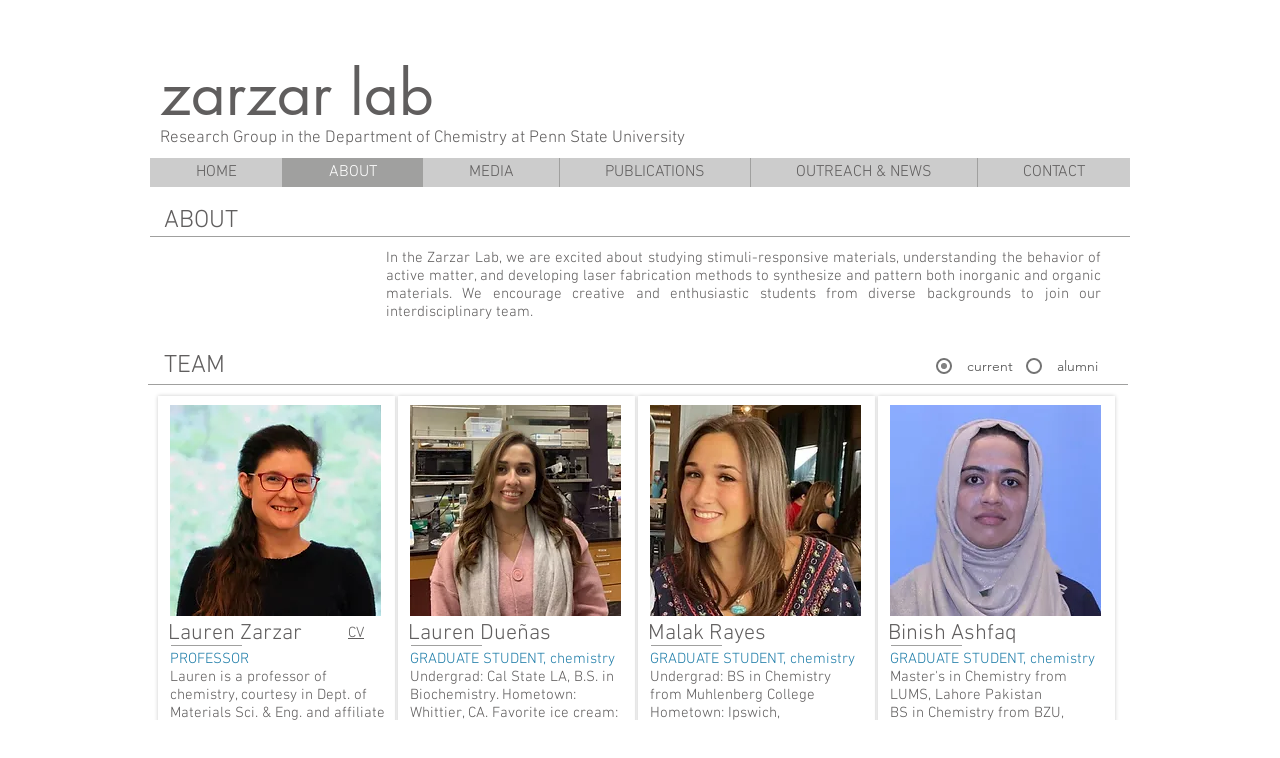

--- FILE ---
content_type: text/html; charset=UTF-8
request_url: https://www.zarzarlab.com/about
body_size: 95426
content:
<!DOCTYPE html>
<html lang="en">
<head>
  
  <!-- SEO Tags -->
  <title>ABOUT | Zarzar Lab</title>
  <link rel="canonical" href="https://www.zarzarlab.com/about"/>
  <meta property="og:title" content="ABOUT | Zarzar Lab"/>
  <meta property="og:url" content="https://www.zarzarlab.com/about"/>
  <meta property="og:site_name" content="Zarzar Lab"/>
  <meta property="og:type" content="website"/>
  <meta name="google-site-verification" content="61DNR8MkMTmX4c0tUljFgRei7WjveYBvI4yqiucMSRA"/>
  <meta name="twitter:card" content="summary_large_image"/>
  <meta name="twitter:title" content="ABOUT | Zarzar Lab"/>

  
  <meta charset='utf-8'>
  <meta name="viewport" content="width=device-width, initial-scale=1" id="wixDesktopViewport" />
  <meta http-equiv="X-UA-Compatible" content="IE=edge">
  <meta name="generator" content="Wix.com Website Builder"/>

  <link rel="icon" sizes="192x192" href="https://static.parastorage.com/client/pfavico.ico" type="image/x-icon"/>
  <link rel="shortcut icon" href="https://static.parastorage.com/client/pfavico.ico" type="image/x-icon"/>
  <link rel="apple-touch-icon" href="https://static.parastorage.com/client/pfavico.ico" type="image/x-icon"/>

  <!-- Safari Pinned Tab Icon -->
  <!-- <link rel="mask-icon" href="https://static.parastorage.com/client/pfavico.ico"> -->

  <!-- Original trials -->
  


  <!-- Segmenter Polyfill -->
  <script>
    if (!window.Intl || !window.Intl.Segmenter) {
      (function() {
        var script = document.createElement('script');
        script.src = 'https://static.parastorage.com/unpkg/@formatjs/intl-segmenter@11.7.10/polyfill.iife.js';
        document.head.appendChild(script);
      })();
    }
  </script>

  <!-- Legacy Polyfills -->
  <script nomodule="" src="https://static.parastorage.com/unpkg/core-js-bundle@3.2.1/minified.js"></script>
  <script nomodule="" src="https://static.parastorage.com/unpkg/focus-within-polyfill@5.0.9/dist/focus-within-polyfill.js"></script>

  <!-- Performance API Polyfills -->
  <script>
  (function () {
    var noop = function noop() {};
    if ("performance" in window === false) {
      window.performance = {};
    }
    window.performance.mark = performance.mark || noop;
    window.performance.measure = performance.measure || noop;
    if ("now" in window.performance === false) {
      var nowOffset = Date.now();
      if (performance.timing && performance.timing.navigationStart) {
        nowOffset = performance.timing.navigationStart;
      }
      window.performance.now = function now() {
        return Date.now() - nowOffset;
      };
    }
  })();
  </script>

  <!-- Globals Definitions -->
  <script>
    (function () {
      var now = Date.now()
      window.initialTimestamps = {
        initialTimestamp: now,
        initialRequestTimestamp: Math.round(performance.timeOrigin ? performance.timeOrigin : now - performance.now())
      }

      window.thunderboltTag = "libs-releases-GA-local"
      window.thunderboltVersion = "1.16761.0"
    })();
  </script>

  <!-- Essential Viewer Model -->
  <script type="application/json" id="wix-essential-viewer-model">{"fleetConfig":{"fleetName":"thunderbolt-seo-isolated-renderer","type":"GA","code":0},"mode":{"qa":false,"enableTestApi":false,"debug":false,"ssrIndicator":false,"ssrOnly":false,"siteAssetsFallback":"enable","versionIndicator":false},"componentsLibrariesTopology":[{"artifactId":"editor-elements","namespace":"wixui","url":"https:\/\/static.parastorage.com\/services\/editor-elements\/1.14838.0"},{"artifactId":"editor-elements","namespace":"dsgnsys","url":"https:\/\/static.parastorage.com\/services\/editor-elements\/1.14838.0"}],"siteFeaturesConfigs":{"sessionManager":{"isRunningInDifferentSiteContext":false}},"language":{"userLanguage":"en"},"siteAssets":{"clientTopology":{"mediaRootUrl":"https:\/\/static.wixstatic.com","staticMediaUrl":"https:\/\/static.wixstatic.com\/media","moduleRepoUrl":"https:\/\/static.parastorage.com\/unpkg","fileRepoUrl":"https:\/\/static.parastorage.com\/services","viewerAppsUrl":"https:\/\/viewer-apps.parastorage.com","viewerAssetsUrl":"https:\/\/viewer-assets.parastorage.com","siteAssetsUrl":"https:\/\/siteassets.parastorage.com","pageJsonServerUrls":["https:\/\/pages.parastorage.com","https:\/\/staticorigin.wixstatic.com","https:\/\/www.zarzarlab.com","https:\/\/fallback.wix.com\/wix-html-editor-pages-webapp\/page"],"pathOfTBModulesInFileRepoForFallback":"wix-thunderbolt\/dist\/"}},"siteFeatures":["accessibility","appMonitoring","assetsLoader","builderContextProviders","builderModuleLoader","businessLogger","captcha","clickHandlerRegistrar","clientSdk","commonConfig","componentsLoader","componentsRegistry","consentPolicy","cyclicTabbing","domSelectors","environmentWixCodeSdk","environment","locationWixCodeSdk","mpaNavigation","navigationManager","navigationPhases","ooi","pages","panorama","renderer","reporter","router","scrollRestoration","seoWixCodeSdk","seo","sessionManager","siteMembersWixCodeSdk","siteMembers","siteScrollBlocker","siteWixCodeSdk","speculationRules","ssrCache","stores","structureApi","thunderboltInitializer","tpaCommons","translations","usedPlatformApis","warmupData","windowMessageRegistrar","windowWixCodeSdk","wixEmbedsApi","componentsReact","platform"],"site":{"externalBaseUrl":"https:\/\/www.zarzarlab.com","isSEO":true},"media":{"staticMediaUrl":"https:\/\/static.wixstatic.com\/media","mediaRootUrl":"https:\/\/static.wixstatic.com\/","staticVideoUrl":"https:\/\/video.wixstatic.com\/"},"requestUrl":"https:\/\/www.zarzarlab.com\/about","rollout":{"siteAssetsVersionsRollout":false,"isDACRollout":0,"isTBRollout":false},"commonConfig":{"brand":"wix","host":"VIEWER","bsi":"","consentPolicy":{},"consentPolicyHeader":{},"siteRevision":"176","renderingFlow":"NONE","language":"en","locale":"en-us"},"interactionSampleRatio":0.01,"dynamicModelUrl":"https:\/\/www.zarzarlab.com\/_api\/v2\/dynamicmodel","accessTokensUrl":"https:\/\/www.zarzarlab.com\/_api\/v1\/access-tokens","isExcludedFromSecurityExperiments":false,"experiments":{"specs.thunderbolt.hardenFetchAndXHR":true,"specs.thunderbolt.securityExperiments":true}}</script>
  <script>window.viewerModel = JSON.parse(document.getElementById('wix-essential-viewer-model').textContent)</script>

  <script>
    window.commonConfig = viewerModel.commonConfig
  </script>

  
  <!-- BEGIN handleAccessTokens bundle -->

  <script data-url="https://static.parastorage.com/services/wix-thunderbolt/dist/handleAccessTokens.inline.4f2f9a53.bundle.min.js">(()=>{"use strict";function e(e){let{context:o,property:r,value:n,enumerable:i=!0}=e,c=e.get,l=e.set;if(!r||void 0===n&&!c&&!l)return new Error("property and value are required");let a=o||globalThis,s=a?.[r],u={};if(void 0!==n)u.value=n;else{if(c){let e=t(c);e&&(u.get=e)}if(l){let e=t(l);e&&(u.set=e)}}let p={...u,enumerable:i||!1,configurable:!1};void 0!==n&&(p.writable=!1);try{Object.defineProperty(a,r,p)}catch(e){return e instanceof TypeError?s:e}return s}function t(e,t){return"function"==typeof e?e:!0===e?.async&&"function"==typeof e.func?t?async function(t){return e.func(t)}:async function(){return e.func()}:"function"==typeof e?.func?e.func:void 0}try{e({property:"strictDefine",value:e})}catch{}try{e({property:"defineStrictObject",value:r})}catch{}try{e({property:"defineStrictMethod",value:n})}catch{}var o=["toString","toLocaleString","valueOf","constructor","prototype"];function r(t){let{context:n,property:c,propertiesToExclude:l=[],skipPrototype:a=!1,hardenPrototypePropertiesToExclude:s=[]}=t;if(!c)return new Error("property is required");let u=(n||globalThis)[c],p={},f=i(n,c);u&&("object"==typeof u||"function"==typeof u)&&Reflect.ownKeys(u).forEach(t=>{if(!l.includes(t)&&!o.includes(t)){let o=i(u,t);if(o&&(o.writable||o.configurable)){let{value:r,get:n,set:i,enumerable:c=!1}=o,l={};void 0!==r?l.value=r:n?l.get=n:i&&(l.set=i);try{let o=e({context:u,property:t,...l,enumerable:c});p[t]=o}catch(e){if(!(e instanceof TypeError))throw e;try{p[t]=o.value||o.get||o.set}catch{}}}}});let d={originalObject:u,originalProperties:p};if(!a&&void 0!==u?.prototype){let e=r({context:u,property:"prototype",propertiesToExclude:s,skipPrototype:!0});e instanceof Error||(d.originalPrototype=e?.originalObject,d.originalPrototypeProperties=e?.originalProperties)}return e({context:n,property:c,value:u,enumerable:f?.enumerable}),d}function n(t,o){let r=(o||globalThis)[t],n=i(o||globalThis,t);return r&&n&&(n.writable||n.configurable)?(Object.freeze(r),e({context:globalThis,property:t,value:r})):r}function i(e,t){if(e&&t)try{return Reflect.getOwnPropertyDescriptor(e,t)}catch{return}}function c(e){if("string"!=typeof e)return e;try{return decodeURIComponent(e).toLowerCase().trim()}catch{return e.toLowerCase().trim()}}function l(e,t){let o="";if("string"==typeof e)o=e.split("=")[0]?.trim()||"";else{if(!e||"string"!=typeof e.name)return!1;o=e.name}return t.has(c(o)||"")}function a(e,t){let o;return o="string"==typeof e?e.split(";").map(e=>e.trim()).filter(e=>e.length>0):e||[],o.filter(e=>!l(e,t))}var s=null;function u(){return null===s&&(s=typeof Document>"u"?void 0:Object.getOwnPropertyDescriptor(Document.prototype,"cookie")),s}function p(t,o){if(!globalThis?.cookieStore)return;let r=globalThis.cookieStore.get.bind(globalThis.cookieStore),n=globalThis.cookieStore.getAll.bind(globalThis.cookieStore),i=globalThis.cookieStore.set.bind(globalThis.cookieStore),c=globalThis.cookieStore.delete.bind(globalThis.cookieStore);return e({context:globalThis.CookieStore.prototype,property:"get",value:async function(e){return l(("string"==typeof e?e:e.name)||"",t)?null:r.call(this,e)},enumerable:!0}),e({context:globalThis.CookieStore.prototype,property:"getAll",value:async function(){return a(await n.apply(this,Array.from(arguments)),t)},enumerable:!0}),e({context:globalThis.CookieStore.prototype,property:"set",value:async function(){let e=Array.from(arguments);if(!l(1===e.length?e[0].name:e[0],t))return i.apply(this,e);o&&console.warn(o)},enumerable:!0}),e({context:globalThis.CookieStore.prototype,property:"delete",value:async function(){let e=Array.from(arguments);if(!l(1===e.length?e[0].name:e[0],t))return c.apply(this,e)},enumerable:!0}),e({context:globalThis.cookieStore,property:"prototype",value:globalThis.CookieStore.prototype,enumerable:!1}),e({context:globalThis,property:"cookieStore",value:globalThis.cookieStore,enumerable:!0}),{get:r,getAll:n,set:i,delete:c}}var f=["TextEncoder","TextDecoder","XMLHttpRequestEventTarget","EventTarget","URL","JSON","Reflect","Object","Array","Map","Set","WeakMap","WeakSet","Promise","Symbol","Error"],d=["addEventListener","removeEventListener","dispatchEvent","encodeURI","encodeURIComponent","decodeURI","decodeURIComponent"];const y=(e,t)=>{try{const o=t?t.get.call(document):document.cookie;return o.split(";").map(e=>e.trim()).filter(t=>t?.startsWith(e))[0]?.split("=")[1]}catch(e){return""}},g=(e="",t="",o="/")=>`${e}=; ${t?`domain=${t};`:""} max-age=0; path=${o}; expires=Thu, 01 Jan 1970 00:00:01 GMT`;function m(){(function(){if("undefined"!=typeof window){const e=performance.getEntriesByType("navigation")[0];return"back_forward"===(e?.type||"")}return!1})()&&function(){const{counter:e}=function(){const e=b("getItem");if(e){const[t,o]=e.split("-"),r=o?parseInt(o,10):0;if(r>=3){const e=t?Number(t):0;if(Date.now()-e>6e4)return{counter:0}}return{counter:r}}return{counter:0}}();e<3?(!function(e=1){b("setItem",`${Date.now()}-${e}`)}(e+1),window.location.reload()):console.error("ATS: Max reload attempts reached")}()}function b(e,t){try{return sessionStorage[e]("reload",t||"")}catch(e){console.error("ATS: Error calling sessionStorage:",e)}}const h="client-session-bind",v="sec-fetch-unsupported",{experiments:w}=window.viewerModel,T=[h,"client-binding",v,"svSession","smSession","server-session-bind","wixSession2","wixSession3"].map(e=>e.toLowerCase()),{cookie:S}=function(t,o){let r=new Set(t);return e({context:document,property:"cookie",set:{func:e=>function(e,t,o,r){let n=u(),i=c(t.split(";")[0]||"")||"";[...o].every(e=>!i.startsWith(e.toLowerCase()))&&n?.set?n.set.call(e,t):r&&console.warn(r)}(document,e,r,o)},get:{func:()=>function(e,t){let o=u();if(!o?.get)throw new Error("Cookie descriptor or getter not available");return a(o.get.call(e),t).join("; ")}(document,r)},enumerable:!0}),{cookieStore:p(r,o),cookie:u()}}(T),k="tbReady",x="security_overrideGlobals",{experiments:E,siteFeaturesConfigs:C,accessTokensUrl:P}=window.viewerModel,R=P,M={},O=(()=>{const e=y(h,S);if(w["specs.thunderbolt.browserCacheReload"]){y(v,S)||e?b("removeItem"):m()}return(()=>{const e=g(h),t=g(h,location.hostname);S.set.call(document,e),S.set.call(document,t)})(),e})();O&&(M["client-binding"]=O);const D=fetch;addEventListener(k,function e(t){const{logger:o}=t.detail;try{window.tb.init({fetch:D,fetchHeaders:M})}catch(e){const t=new Error("TB003");o.meter(`${x}_${t.message}`,{paramsOverrides:{errorType:x,eventString:t.message}}),window?.viewerModel?.mode.debug&&console.error(e)}finally{removeEventListener(k,e)}}),E["specs.thunderbolt.hardenFetchAndXHR"]||(window.fetchDynamicModel=()=>C.sessionManager.isRunningInDifferentSiteContext?Promise.resolve({}):fetch(R,{credentials:"same-origin",headers:M}).then(function(e){if(!e.ok)throw new Error(`[${e.status}]${e.statusText}`);return e.json()}),window.dynamicModelPromise=window.fetchDynamicModel())})();
//# sourceMappingURL=https://static.parastorage.com/services/wix-thunderbolt/dist/handleAccessTokens.inline.4f2f9a53.bundle.min.js.map</script>

<!-- END handleAccessTokens bundle -->

<!-- BEGIN overrideGlobals bundle -->

<script data-url="https://static.parastorage.com/services/wix-thunderbolt/dist/overrideGlobals.inline.ec13bfcf.bundle.min.js">(()=>{"use strict";function e(e){let{context:r,property:o,value:n,enumerable:i=!0}=e,c=e.get,a=e.set;if(!o||void 0===n&&!c&&!a)return new Error("property and value are required");let l=r||globalThis,u=l?.[o],s={};if(void 0!==n)s.value=n;else{if(c){let e=t(c);e&&(s.get=e)}if(a){let e=t(a);e&&(s.set=e)}}let p={...s,enumerable:i||!1,configurable:!1};void 0!==n&&(p.writable=!1);try{Object.defineProperty(l,o,p)}catch(e){return e instanceof TypeError?u:e}return u}function t(e,t){return"function"==typeof e?e:!0===e?.async&&"function"==typeof e.func?t?async function(t){return e.func(t)}:async function(){return e.func()}:"function"==typeof e?.func?e.func:void 0}try{e({property:"strictDefine",value:e})}catch{}try{e({property:"defineStrictObject",value:o})}catch{}try{e({property:"defineStrictMethod",value:n})}catch{}var r=["toString","toLocaleString","valueOf","constructor","prototype"];function o(t){let{context:n,property:c,propertiesToExclude:a=[],skipPrototype:l=!1,hardenPrototypePropertiesToExclude:u=[]}=t;if(!c)return new Error("property is required");let s=(n||globalThis)[c],p={},f=i(n,c);s&&("object"==typeof s||"function"==typeof s)&&Reflect.ownKeys(s).forEach(t=>{if(!a.includes(t)&&!r.includes(t)){let r=i(s,t);if(r&&(r.writable||r.configurable)){let{value:o,get:n,set:i,enumerable:c=!1}=r,a={};void 0!==o?a.value=o:n?a.get=n:i&&(a.set=i);try{let r=e({context:s,property:t,...a,enumerable:c});p[t]=r}catch(e){if(!(e instanceof TypeError))throw e;try{p[t]=r.value||r.get||r.set}catch{}}}}});let d={originalObject:s,originalProperties:p};if(!l&&void 0!==s?.prototype){let e=o({context:s,property:"prototype",propertiesToExclude:u,skipPrototype:!0});e instanceof Error||(d.originalPrototype=e?.originalObject,d.originalPrototypeProperties=e?.originalProperties)}return e({context:n,property:c,value:s,enumerable:f?.enumerable}),d}function n(t,r){let o=(r||globalThis)[t],n=i(r||globalThis,t);return o&&n&&(n.writable||n.configurable)?(Object.freeze(o),e({context:globalThis,property:t,value:o})):o}function i(e,t){if(e&&t)try{return Reflect.getOwnPropertyDescriptor(e,t)}catch{return}}function c(e){if("string"!=typeof e)return e;try{return decodeURIComponent(e).toLowerCase().trim()}catch{return e.toLowerCase().trim()}}function a(e,t){return e instanceof Headers?e.forEach((r,o)=>{l(o,t)||e.delete(o)}):Object.keys(e).forEach(r=>{l(r,t)||delete e[r]}),e}function l(e,t){return!t.has(c(e)||"")}function u(e,t){let r=!0,o=function(e){let t,r;if(globalThis.Request&&e instanceof Request)t=e.url;else{if("function"!=typeof e?.toString)throw new Error("Unsupported type for url");t=e.toString()}try{return new URL(t).pathname}catch{return r=t.replace(/#.+/gi,"").split("?").shift(),r.startsWith("/")?r:`/${r}`}}(e),n=c(o);return n&&t.some(e=>n.includes(e))&&(r=!1),r}function s(t,r,o){let n=fetch,i=XMLHttpRequest,c=new Set(r);function s(){let e=new i,r=e.open,n=e.setRequestHeader;return e.open=function(){let n=Array.from(arguments),i=n[1];if(n.length<2||u(i,t))return r.apply(e,n);throw new Error(o||`Request not allowed for path ${i}`)},e.setRequestHeader=function(t,r){l(decodeURIComponent(t),c)&&n.call(e,t,r)},e}return e({property:"fetch",value:function(){let e=function(e,t){return globalThis.Request&&e[0]instanceof Request&&e[0]?.headers?a(e[0].headers,t):e[1]?.headers&&a(e[1].headers,t),e}(arguments,c);return u(arguments[0],t)?n.apply(globalThis,Array.from(e)):new Promise((e,t)=>{t(new Error(o||`Request not allowed for path ${arguments[0]}`))})},enumerable:!0}),e({property:"XMLHttpRequest",value:s,enumerable:!0}),Object.keys(i).forEach(e=>{s[e]=i[e]}),{fetch:n,XMLHttpRequest:i}}var p=["TextEncoder","TextDecoder","XMLHttpRequestEventTarget","EventTarget","URL","JSON","Reflect","Object","Array","Map","Set","WeakMap","WeakSet","Promise","Symbol","Error"],f=["addEventListener","removeEventListener","dispatchEvent","encodeURI","encodeURIComponent","decodeURI","decodeURIComponent"];const d=function(){let t=globalThis.open,r=document.open;function o(e,r,o){let n="string"!=typeof e,i=t.call(window,e,r,o);return n||e&&function(e){return e.startsWith("//")&&/(?:[a-z0-9](?:[a-z0-9-]{0,61}[a-z0-9])?\.)+[a-z0-9][a-z0-9-]{0,61}[a-z0-9]/g.test(`${location.protocol}:${e}`)&&(e=`${location.protocol}${e}`),!e.startsWith("http")||new URL(e).hostname===location.hostname}(e)?{}:i}return e({property:"open",value:o,context:globalThis,enumerable:!0}),e({property:"open",value:function(e,t,n){return e?o(e,t,n):r.call(document,e||"",t||"",n||"")},context:document,enumerable:!0}),{open:t,documentOpen:r}},y=function(){let t=document.createElement,r=Element.prototype.setAttribute,o=Element.prototype.setAttributeNS;return e({property:"createElement",context:document,value:function(n,i){let a=t.call(document,n,i);if("iframe"===c(n)){e({property:"srcdoc",context:a,get:()=>"",set:()=>{console.warn("`srcdoc` is not allowed in iframe elements.")}});let t=function(e,t){"srcdoc"!==e.toLowerCase()?r.call(a,e,t):console.warn("`srcdoc` attribute is not allowed to be set.")},n=function(e,t,r){"srcdoc"!==t.toLowerCase()?o.call(a,e,t,r):console.warn("`srcdoc` attribute is not allowed to be set.")};a.setAttribute=t,a.setAttributeNS=n}return a},enumerable:!0}),{createElement:t,setAttribute:r,setAttributeNS:o}},m=["client-binding"],b=["/_api/v1/access-tokens","/_api/v2/dynamicmodel","/_api/one-app-session-web/v3/businesses"],h=function(){let t=setTimeout,r=setInterval;return o("setTimeout",0,globalThis),o("setInterval",0,globalThis),{setTimeout:t,setInterval:r};function o(t,r,o){let n=o||globalThis,i=n[t];if(!i||"function"!=typeof i)throw new Error(`Function ${t} not found or is not a function`);e({property:t,value:function(){let e=Array.from(arguments);if("string"!=typeof e[r])return i.apply(n,e);console.warn(`Calling ${t} with a String Argument at index ${r} is not allowed`)},context:o,enumerable:!0})}},v=function(){if(navigator&&"serviceWorker"in navigator){let t=navigator.serviceWorker.register;return e({context:navigator.serviceWorker,property:"register",value:function(){console.log("Service worker registration is not allowed")},enumerable:!0}),{register:t}}return{}};performance.mark("overrideGlobals started");const{isExcludedFromSecurityExperiments:g,experiments:w}=window.viewerModel,E=!g&&w["specs.thunderbolt.securityExperiments"];try{d(),E&&y(),w["specs.thunderbolt.hardenFetchAndXHR"]&&E&&s(b,m),v(),(e=>{let t=[],r=[];r=r.concat(["TextEncoder","TextDecoder"]),e&&(r=r.concat(["XMLHttpRequestEventTarget","EventTarget"])),r=r.concat(["URL","JSON"]),e&&(t=t.concat(["addEventListener","removeEventListener"])),t=t.concat(["encodeURI","encodeURIComponent","decodeURI","decodeURIComponent"]),r=r.concat(["String","Number"]),e&&r.push("Object"),r=r.concat(["Reflect"]),t.forEach(e=>{n(e),["addEventListener","removeEventListener"].includes(e)&&n(e,document)}),r.forEach(e=>{o({property:e})})})(E),E&&h()}catch(e){window?.viewerModel?.mode.debug&&console.error(e);const t=new Error("TB006");window.fedops?.reportError(t,"security_overrideGlobals"),window.Sentry?window.Sentry.captureException(t):globalThis.defineStrictProperty("sentryBuffer",[t],window,!1)}performance.mark("overrideGlobals ended")})();
//# sourceMappingURL=https://static.parastorage.com/services/wix-thunderbolt/dist/overrideGlobals.inline.ec13bfcf.bundle.min.js.map</script>

<!-- END overrideGlobals bundle -->


  
  <script>
    window.commonConfig = viewerModel.commonConfig

	
    window.clientSdk = new Proxy({}, {get: (target, prop) => (...args) => window.externalsRegistry.clientSdk.loaded.then(() => window.__clientSdk__[prop](...args))})
    
  </script>

  <!-- Initial CSS -->
  <style data-url="https://static.parastorage.com/services/wix-thunderbolt/dist/main.347af09f.min.css">@keyframes slide-horizontal-new{0%{transform:translateX(100%)}}@keyframes slide-horizontal-old{80%{opacity:1}to{opacity:0;transform:translateX(-100%)}}@keyframes slide-vertical-new{0%{transform:translateY(-100%)}}@keyframes slide-vertical-old{80%{opacity:1}to{opacity:0;transform:translateY(100%)}}@keyframes out-in-new{0%{opacity:0}}@keyframes out-in-old{to{opacity:0}}:root:active-view-transition{view-transition-name:none}::view-transition{pointer-events:none}:root:active-view-transition::view-transition-new(page-group),:root:active-view-transition::view-transition-old(page-group){animation-duration:.6s;cursor:wait;pointer-events:all}:root:active-view-transition-type(SlideHorizontal)::view-transition-old(page-group){animation:slide-horizontal-old .6s cubic-bezier(.83,0,.17,1) forwards;mix-blend-mode:normal}:root:active-view-transition-type(SlideHorizontal)::view-transition-new(page-group){animation:slide-horizontal-new .6s cubic-bezier(.83,0,.17,1) backwards;mix-blend-mode:normal}:root:active-view-transition-type(SlideVertical)::view-transition-old(page-group){animation:slide-vertical-old .6s cubic-bezier(.83,0,.17,1) forwards;mix-blend-mode:normal}:root:active-view-transition-type(SlideVertical)::view-transition-new(page-group){animation:slide-vertical-new .6s cubic-bezier(.83,0,.17,1) backwards;mix-blend-mode:normal}:root:active-view-transition-type(OutIn)::view-transition-old(page-group){animation:out-in-old .35s cubic-bezier(.22,1,.36,1) forwards}:root:active-view-transition-type(OutIn)::view-transition-new(page-group){animation:out-in-new .35s cubic-bezier(.64,0,.78,0) .35s backwards}@media(prefers-reduced-motion:reduce){::view-transition-group(*),::view-transition-new(*),::view-transition-old(*){animation:none!important}}body,html{background:transparent;border:0;margin:0;outline:0;padding:0;vertical-align:baseline}body{--scrollbar-width:0px;font-family:Arial,Helvetica,sans-serif;font-size:10px}body,html{height:100%}body{overflow-x:auto;overflow-y:scroll}body:not(.responsive) #site-root{min-width:var(--site-width);width:100%}body:not([data-js-loaded]) [data-hide-prejs]{visibility:hidden}interact-element{display:contents}#SITE_CONTAINER{position:relative}:root{--one-unit:1vw;--section-max-width:9999px;--spx-stopper-max:9999px;--spx-stopper-min:0px;--browser-zoom:1}@supports(-webkit-appearance:none) and (stroke-color:transparent){:root{--safari-sticky-fix:opacity;--experimental-safari-sticky-fix:translateZ(0)}}@supports(container-type:inline-size){:root{--one-unit:1cqw}}[id^=oldHoverBox-]{mix-blend-mode:plus-lighter;transition:opacity .5s ease,visibility .5s ease}[data-mesh-id$=inlineContent-gridContainer]:has(>[id^=oldHoverBox-]){isolation:isolate}</style>
<style data-url="https://static.parastorage.com/services/wix-thunderbolt/dist/main.renderer.9cb0985f.min.css">a,abbr,acronym,address,applet,b,big,blockquote,button,caption,center,cite,code,dd,del,dfn,div,dl,dt,em,fieldset,font,footer,form,h1,h2,h3,h4,h5,h6,header,i,iframe,img,ins,kbd,label,legend,li,nav,object,ol,p,pre,q,s,samp,section,small,span,strike,strong,sub,sup,table,tbody,td,tfoot,th,thead,title,tr,tt,u,ul,var{background:transparent;border:0;margin:0;outline:0;padding:0;vertical-align:baseline}input,select,textarea{box-sizing:border-box;font-family:Helvetica,Arial,sans-serif}ol,ul{list-style:none}blockquote,q{quotes:none}ins{text-decoration:none}del{text-decoration:line-through}table{border-collapse:collapse;border-spacing:0}a{cursor:pointer;text-decoration:none}.testStyles{overflow-y:hidden}.reset-button{-webkit-appearance:none;background:none;border:0;color:inherit;font:inherit;line-height:normal;outline:0;overflow:visible;padding:0;-webkit-user-select:none;-moz-user-select:none;-ms-user-select:none}:focus{outline:none}body.device-mobile-optimized:not(.disable-site-overflow){overflow-x:hidden;overflow-y:scroll}body.device-mobile-optimized:not(.responsive) #SITE_CONTAINER{margin-left:auto;margin-right:auto;overflow-x:visible;position:relative;width:320px}body.device-mobile-optimized:not(.responsive):not(.blockSiteScrolling) #SITE_CONTAINER{margin-top:0}body.device-mobile-optimized>*{max-width:100%!important}body.device-mobile-optimized #site-root{overflow-x:hidden;overflow-y:hidden}@supports(overflow:clip){body.device-mobile-optimized #site-root{overflow-x:clip;overflow-y:clip}}body.device-mobile-non-optimized #SITE_CONTAINER #site-root{overflow-x:clip;overflow-y:clip}body.device-mobile-non-optimized.fullScreenMode{background-color:#5f6360}body.device-mobile-non-optimized.fullScreenMode #MOBILE_ACTIONS_MENU,body.device-mobile-non-optimized.fullScreenMode #SITE_BACKGROUND,body.device-mobile-non-optimized.fullScreenMode #site-root,body.fullScreenMode #WIX_ADS{visibility:hidden}body.fullScreenMode{overflow-x:hidden!important;overflow-y:hidden!important}body.fullScreenMode.device-mobile-optimized #TINY_MENU{opacity:0;pointer-events:none}body.fullScreenMode-scrollable.device-mobile-optimized{overflow-x:hidden!important;overflow-y:auto!important}body.fullScreenMode-scrollable.device-mobile-optimized #masterPage,body.fullScreenMode-scrollable.device-mobile-optimized #site-root{overflow-x:hidden!important;overflow-y:hidden!important}body.fullScreenMode-scrollable.device-mobile-optimized #SITE_BACKGROUND,body.fullScreenMode-scrollable.device-mobile-optimized #masterPage{height:auto!important}body.fullScreenMode-scrollable.device-mobile-optimized #masterPage.mesh-layout{height:0!important}body.blockSiteScrolling,body.siteScrollingBlocked{position:fixed;width:100%}body.blockSiteScrolling #SITE_CONTAINER{margin-top:calc(var(--blocked-site-scroll-margin-top)*-1)}#site-root{margin:0 auto;min-height:100%;position:relative;top:var(--wix-ads-height)}#site-root img:not([src]){visibility:hidden}#site-root svg img:not([src]){visibility:visible}.auto-generated-link{color:inherit}#SCROLL_TO_BOTTOM,#SCROLL_TO_TOP{height:0}.has-click-trigger{cursor:pointer}.fullScreenOverlay{bottom:0;display:flex;justify-content:center;left:0;overflow-y:hidden;position:fixed;right:0;top:-60px;z-index:1005}.fullScreenOverlay>.fullScreenOverlayContent{bottom:0;left:0;margin:0 auto;overflow:hidden;position:absolute;right:0;top:60px;transform:translateZ(0)}[data-mesh-id$=centeredContent],[data-mesh-id$=form],[data-mesh-id$=inlineContent]{pointer-events:none;position:relative}[data-mesh-id$=-gridWrapper],[data-mesh-id$=-rotated-wrapper]{pointer-events:none}[data-mesh-id$=-gridContainer]>*,[data-mesh-id$=-rotated-wrapper]>*,[data-mesh-id$=inlineContent]>:not([data-mesh-id$=-gridContainer]){pointer-events:auto}.device-mobile-optimized #masterPage.mesh-layout #SOSP_CONTAINER_CUSTOM_ID{grid-area:2/1/3/2;-ms-grid-row:2;position:relative}#masterPage.mesh-layout{-ms-grid-rows:max-content max-content min-content max-content;-ms-grid-columns:100%;align-items:start;display:-ms-grid;display:grid;grid-template-columns:100%;grid-template-rows:max-content max-content min-content max-content;justify-content:stretch}#masterPage.mesh-layout #PAGES_CONTAINER,#masterPage.mesh-layout #SITE_FOOTER-placeholder,#masterPage.mesh-layout #SITE_FOOTER_WRAPPER,#masterPage.mesh-layout #SITE_HEADER-placeholder,#masterPage.mesh-layout #SITE_HEADER_WRAPPER,#masterPage.mesh-layout #SOSP_CONTAINER_CUSTOM_ID[data-state~=mobileView],#masterPage.mesh-layout #soapAfterPagesContainer,#masterPage.mesh-layout #soapBeforePagesContainer{-ms-grid-row-align:start;-ms-grid-column-align:start;-ms-grid-column:1}#masterPage.mesh-layout #SITE_HEADER-placeholder,#masterPage.mesh-layout #SITE_HEADER_WRAPPER{grid-area:1/1/2/2;-ms-grid-row:1}#masterPage.mesh-layout #PAGES_CONTAINER,#masterPage.mesh-layout #soapAfterPagesContainer,#masterPage.mesh-layout #soapBeforePagesContainer{grid-area:3/1/4/2;-ms-grid-row:3}#masterPage.mesh-layout #soapAfterPagesContainer,#masterPage.mesh-layout #soapBeforePagesContainer{width:100%}#masterPage.mesh-layout #PAGES_CONTAINER{align-self:stretch}#masterPage.mesh-layout main#PAGES_CONTAINER{display:block}#masterPage.mesh-layout #SITE_FOOTER-placeholder,#masterPage.mesh-layout #SITE_FOOTER_WRAPPER{grid-area:4/1/5/2;-ms-grid-row:4}#masterPage.mesh-layout #SITE_PAGES,#masterPage.mesh-layout [data-mesh-id=PAGES_CONTAINERcenteredContent],#masterPage.mesh-layout [data-mesh-id=PAGES_CONTAINERinlineContent]{height:100%}#masterPage.mesh-layout.desktop>*{width:100%}#masterPage.mesh-layout #PAGES_CONTAINER,#masterPage.mesh-layout #SITE_FOOTER,#masterPage.mesh-layout #SITE_FOOTER_WRAPPER,#masterPage.mesh-layout #SITE_HEADER,#masterPage.mesh-layout #SITE_HEADER_WRAPPER,#masterPage.mesh-layout #SITE_PAGES,#masterPage.mesh-layout #masterPageinlineContent{position:relative}#masterPage.mesh-layout #SITE_HEADER{grid-area:1/1/2/2}#masterPage.mesh-layout #SITE_FOOTER{grid-area:4/1/5/2}#masterPage.mesh-layout.overflow-x-clip #SITE_FOOTER,#masterPage.mesh-layout.overflow-x-clip #SITE_HEADER{overflow-x:clip}[data-z-counter]{z-index:0}[data-z-counter="0"]{z-index:auto}.wixSiteProperties{-webkit-font-smoothing:antialiased;-moz-osx-font-smoothing:grayscale}:root{--wst-button-color-fill-primary:rgb(var(--color_48));--wst-button-color-border-primary:rgb(var(--color_49));--wst-button-color-text-primary:rgb(var(--color_50));--wst-button-color-fill-primary-hover:rgb(var(--color_51));--wst-button-color-border-primary-hover:rgb(var(--color_52));--wst-button-color-text-primary-hover:rgb(var(--color_53));--wst-button-color-fill-primary-disabled:rgb(var(--color_54));--wst-button-color-border-primary-disabled:rgb(var(--color_55));--wst-button-color-text-primary-disabled:rgb(var(--color_56));--wst-button-color-fill-secondary:rgb(var(--color_57));--wst-button-color-border-secondary:rgb(var(--color_58));--wst-button-color-text-secondary:rgb(var(--color_59));--wst-button-color-fill-secondary-hover:rgb(var(--color_60));--wst-button-color-border-secondary-hover:rgb(var(--color_61));--wst-button-color-text-secondary-hover:rgb(var(--color_62));--wst-button-color-fill-secondary-disabled:rgb(var(--color_63));--wst-button-color-border-secondary-disabled:rgb(var(--color_64));--wst-button-color-text-secondary-disabled:rgb(var(--color_65));--wst-color-fill-base-1:rgb(var(--color_36));--wst-color-fill-base-2:rgb(var(--color_37));--wst-color-fill-base-shade-1:rgb(var(--color_38));--wst-color-fill-base-shade-2:rgb(var(--color_39));--wst-color-fill-base-shade-3:rgb(var(--color_40));--wst-color-fill-accent-1:rgb(var(--color_41));--wst-color-fill-accent-2:rgb(var(--color_42));--wst-color-fill-accent-3:rgb(var(--color_43));--wst-color-fill-accent-4:rgb(var(--color_44));--wst-color-fill-background-primary:rgb(var(--color_11));--wst-color-fill-background-secondary:rgb(var(--color_12));--wst-color-text-primary:rgb(var(--color_15));--wst-color-text-secondary:rgb(var(--color_14));--wst-color-action:rgb(var(--color_18));--wst-color-disabled:rgb(var(--color_39));--wst-color-title:rgb(var(--color_45));--wst-color-subtitle:rgb(var(--color_46));--wst-color-line:rgb(var(--color_47));--wst-font-style-h2:var(--font_2);--wst-font-style-h3:var(--font_3);--wst-font-style-h4:var(--font_4);--wst-font-style-h5:var(--font_5);--wst-font-style-h6:var(--font_6);--wst-font-style-body-large:var(--font_7);--wst-font-style-body-medium:var(--font_8);--wst-font-style-body-small:var(--font_9);--wst-font-style-body-x-small:var(--font_10);--wst-color-custom-1:rgb(var(--color_13));--wst-color-custom-2:rgb(var(--color_16));--wst-color-custom-3:rgb(var(--color_17));--wst-color-custom-4:rgb(var(--color_19));--wst-color-custom-5:rgb(var(--color_20));--wst-color-custom-6:rgb(var(--color_21));--wst-color-custom-7:rgb(var(--color_22));--wst-color-custom-8:rgb(var(--color_23));--wst-color-custom-9:rgb(var(--color_24));--wst-color-custom-10:rgb(var(--color_25));--wst-color-custom-11:rgb(var(--color_26));--wst-color-custom-12:rgb(var(--color_27));--wst-color-custom-13:rgb(var(--color_28));--wst-color-custom-14:rgb(var(--color_29));--wst-color-custom-15:rgb(var(--color_30));--wst-color-custom-16:rgb(var(--color_31));--wst-color-custom-17:rgb(var(--color_32));--wst-color-custom-18:rgb(var(--color_33));--wst-color-custom-19:rgb(var(--color_34));--wst-color-custom-20:rgb(var(--color_35))}.wix-presets-wrapper{display:contents}</style>

  <meta name="format-detection" content="telephone=no">
  <meta name="skype_toolbar" content="skype_toolbar_parser_compatible">
  
  

  

  

  <!-- head performance data start -->
  
  <!-- head performance data end -->
  

    


    
<style data-href="https://static.parastorage.com/services/editor-elements-library/dist/thunderbolt/rb_wixui.thunderbolt_bootstrap.a1b00b19.min.css">.cwL6XW{cursor:pointer}.sNF2R0{opacity:0}.hLoBV3{transition:opacity var(--transition-duration) cubic-bezier(.37,0,.63,1)}.Rdf41z,.hLoBV3{opacity:1}.ftlZWo{transition:opacity var(--transition-duration) cubic-bezier(.37,0,.63,1)}.ATGlOr,.ftlZWo{opacity:0}.KQSXD0{transition:opacity var(--transition-duration) cubic-bezier(.64,0,.78,0)}.KQSXD0,.pagQKE{opacity:1}._6zG5H{opacity:0;transition:opacity var(--transition-duration) cubic-bezier(.22,1,.36,1)}.BB49uC{transform:translateX(100%)}.j9xE1V{transition:transform var(--transition-duration) cubic-bezier(.87,0,.13,1)}.ICs7Rs,.j9xE1V{transform:translateX(0)}.DxijZJ{transition:transform var(--transition-duration) cubic-bezier(.87,0,.13,1)}.B5kjYq,.DxijZJ{transform:translateX(-100%)}.cJijIV{transition:transform var(--transition-duration) cubic-bezier(.87,0,.13,1)}.cJijIV,.hOxaWM{transform:translateX(0)}.T9p3fN{transform:translateX(100%);transition:transform var(--transition-duration) cubic-bezier(.87,0,.13,1)}.qDxYJm{transform:translateY(100%)}.aA9V0P{transition:transform var(--transition-duration) cubic-bezier(.87,0,.13,1)}.YPXPAS,.aA9V0P{transform:translateY(0)}.Xf2zsA{transition:transform var(--transition-duration) cubic-bezier(.87,0,.13,1)}.Xf2zsA,.y7Kt7s{transform:translateY(-100%)}.EeUgMu{transition:transform var(--transition-duration) cubic-bezier(.87,0,.13,1)}.EeUgMu,.fdHrtm{transform:translateY(0)}.WIFaG4{transform:translateY(100%);transition:transform var(--transition-duration) cubic-bezier(.87,0,.13,1)}body:not(.responsive) .JsJXaX{overflow-x:clip}:root:active-view-transition .JsJXaX{view-transition-name:page-group}.AnQkDU{display:grid;grid-template-columns:1fr;grid-template-rows:1fr;height:100%}.AnQkDU>div{align-self:stretch!important;grid-area:1/1/2/2;justify-self:stretch!important}.StylableButton2545352419__root{-archetype:box;border:none;box-sizing:border-box;cursor:pointer;display:block;height:100%;min-height:10px;min-width:10px;padding:0;touch-action:manipulation;width:100%}.StylableButton2545352419__root[disabled]{pointer-events:none}.StylableButton2545352419__root:not(:hover):not([disabled]).StylableButton2545352419--hasBackgroundColor{background-color:var(--corvid-background-color)!important}.StylableButton2545352419__root:hover:not([disabled]).StylableButton2545352419--hasHoverBackgroundColor{background-color:var(--corvid-hover-background-color)!important}.StylableButton2545352419__root:not(:hover)[disabled].StylableButton2545352419--hasDisabledBackgroundColor{background-color:var(--corvid-disabled-background-color)!important}.StylableButton2545352419__root:not(:hover):not([disabled]).StylableButton2545352419--hasBorderColor{border-color:var(--corvid-border-color)!important}.StylableButton2545352419__root:hover:not([disabled]).StylableButton2545352419--hasHoverBorderColor{border-color:var(--corvid-hover-border-color)!important}.StylableButton2545352419__root:not(:hover)[disabled].StylableButton2545352419--hasDisabledBorderColor{border-color:var(--corvid-disabled-border-color)!important}.StylableButton2545352419__root.StylableButton2545352419--hasBorderRadius{border-radius:var(--corvid-border-radius)!important}.StylableButton2545352419__root.StylableButton2545352419--hasBorderWidth{border-width:var(--corvid-border-width)!important}.StylableButton2545352419__root:not(:hover):not([disabled]).StylableButton2545352419--hasColor,.StylableButton2545352419__root:not(:hover):not([disabled]).StylableButton2545352419--hasColor .StylableButton2545352419__label{color:var(--corvid-color)!important}.StylableButton2545352419__root:hover:not([disabled]).StylableButton2545352419--hasHoverColor,.StylableButton2545352419__root:hover:not([disabled]).StylableButton2545352419--hasHoverColor .StylableButton2545352419__label{color:var(--corvid-hover-color)!important}.StylableButton2545352419__root:not(:hover)[disabled].StylableButton2545352419--hasDisabledColor,.StylableButton2545352419__root:not(:hover)[disabled].StylableButton2545352419--hasDisabledColor .StylableButton2545352419__label{color:var(--corvid-disabled-color)!important}.StylableButton2545352419__link{-archetype:box;box-sizing:border-box;color:#000;text-decoration:none}.StylableButton2545352419__container{align-items:center;display:flex;flex-basis:auto;flex-direction:row;flex-grow:1;height:100%;justify-content:center;overflow:hidden;transition:all .2s ease,visibility 0s;width:100%}.StylableButton2545352419__label{-archetype:text;-controller-part-type:LayoutChildDisplayDropdown,LayoutFlexChildSpacing(first);max-width:100%;min-width:1.8em;overflow:hidden;text-align:center;text-overflow:ellipsis;transition:inherit;white-space:nowrap}.StylableButton2545352419__root.StylableButton2545352419--isMaxContent .StylableButton2545352419__label{text-overflow:unset}.StylableButton2545352419__root.StylableButton2545352419--isWrapText .StylableButton2545352419__label{min-width:10px;overflow-wrap:break-word;white-space:break-spaces;word-break:break-word}.StylableButton2545352419__icon{-archetype:icon;-controller-part-type:LayoutChildDisplayDropdown,LayoutFlexChildSpacing(last);flex-shrink:0;height:50px;min-width:1px;transition:inherit}.StylableButton2545352419__icon.StylableButton2545352419--override{display:block!important}.StylableButton2545352419__icon svg,.StylableButton2545352419__icon>span{display:flex;height:inherit;width:inherit}.StylableButton2545352419__root:not(:hover):not([disalbed]).StylableButton2545352419--hasIconColor .StylableButton2545352419__icon svg{fill:var(--corvid-icon-color)!important;stroke:var(--corvid-icon-color)!important}.StylableButton2545352419__root:hover:not([disabled]).StylableButton2545352419--hasHoverIconColor .StylableButton2545352419__icon svg{fill:var(--corvid-hover-icon-color)!important;stroke:var(--corvid-hover-icon-color)!important}.StylableButton2545352419__root:not(:hover)[disabled].StylableButton2545352419--hasDisabledIconColor .StylableButton2545352419__icon svg{fill:var(--corvid-disabled-icon-color)!important;stroke:var(--corvid-disabled-icon-color)!important}.aeyn4z{bottom:0;left:0;position:absolute;right:0;top:0}.qQrFOK{cursor:pointer}.VDJedC{-webkit-tap-highlight-color:rgba(0,0,0,0);fill:var(--corvid-fill-color,var(--fill));fill-opacity:var(--fill-opacity);stroke:var(--corvid-stroke-color,var(--stroke));stroke-opacity:var(--stroke-opacity);stroke-width:var(--stroke-width);filter:var(--drop-shadow,none);opacity:var(--opacity);transform:var(--flip)}.VDJedC,.VDJedC svg{bottom:0;left:0;position:absolute;right:0;top:0}.VDJedC svg{height:var(--svg-calculated-height,100%);margin:auto;padding:var(--svg-calculated-padding,0);width:var(--svg-calculated-width,100%)}.VDJedC svg:not([data-type=ugc]){overflow:visible}.l4CAhn *{vector-effect:non-scaling-stroke}.Z_l5lU{-webkit-text-size-adjust:100%;-moz-text-size-adjust:100%;text-size-adjust:100%}ol.font_100,ul.font_100{color:#080808;font-family:"Arial, Helvetica, sans-serif",serif;font-size:10px;font-style:normal;font-variant:normal;font-weight:400;letter-spacing:normal;line-height:normal;margin:0;text-decoration:none}ol.font_100 li,ul.font_100 li{margin-bottom:12px}ol.wix-list-text-align,ul.wix-list-text-align{list-style-position:inside}ol.wix-list-text-align h1,ol.wix-list-text-align h2,ol.wix-list-text-align h3,ol.wix-list-text-align h4,ol.wix-list-text-align h5,ol.wix-list-text-align h6,ol.wix-list-text-align p,ul.wix-list-text-align h1,ul.wix-list-text-align h2,ul.wix-list-text-align h3,ul.wix-list-text-align h4,ul.wix-list-text-align h5,ul.wix-list-text-align h6,ul.wix-list-text-align p{display:inline}.HQSswv{cursor:pointer}.yi6otz{clip:rect(0 0 0 0);border:0;height:1px;margin:-1px;overflow:hidden;padding:0;position:absolute;width:1px}.zQ9jDz [data-attr-richtext-marker=true]{display:block}.zQ9jDz [data-attr-richtext-marker=true] table{border-collapse:collapse;margin:15px 0;width:100%}.zQ9jDz [data-attr-richtext-marker=true] table td{padding:12px;position:relative}.zQ9jDz [data-attr-richtext-marker=true] table td:after{border-bottom:1px solid currentColor;border-left:1px solid currentColor;bottom:0;content:"";left:0;opacity:.2;position:absolute;right:0;top:0}.zQ9jDz [data-attr-richtext-marker=true] table tr td:last-child:after{border-right:1px solid currentColor}.zQ9jDz [data-attr-richtext-marker=true] table tr:first-child td:after{border-top:1px solid currentColor}@supports(-webkit-appearance:none) and (stroke-color:transparent){.qvSjx3>*>:first-child{vertical-align:top}}@supports(-webkit-touch-callout:none){.qvSjx3>*>:first-child{vertical-align:top}}.LkZBpT :is(p,h1,h2,h3,h4,h5,h6,ul,ol,span[data-attr-richtext-marker],blockquote,div) [class$=rich-text__text],.LkZBpT :is(p,h1,h2,h3,h4,h5,h6,ul,ol,span[data-attr-richtext-marker],blockquote,div)[class$=rich-text__text]{color:var(--corvid-color,currentColor)}.LkZBpT :is(p,h1,h2,h3,h4,h5,h6,ul,ol,span[data-attr-richtext-marker],blockquote,div) span[style*=color]{color:var(--corvid-color,currentColor)!important}.Kbom4H{direction:var(--text-direction);min-height:var(--min-height);min-width:var(--min-width)}.Kbom4H .upNqi2{word-wrap:break-word;height:100%;overflow-wrap:break-word;position:relative;width:100%}.Kbom4H .upNqi2 ul{list-style:disc inside}.Kbom4H .upNqi2 li{margin-bottom:12px}.MMl86N blockquote,.MMl86N div,.MMl86N h1,.MMl86N h2,.MMl86N h3,.MMl86N h4,.MMl86N h5,.MMl86N h6,.MMl86N p{letter-spacing:normal;line-height:normal}.gYHZuN{min-height:var(--min-height);min-width:var(--min-width)}.gYHZuN .upNqi2{word-wrap:break-word;height:100%;overflow-wrap:break-word;position:relative;width:100%}.gYHZuN .upNqi2 ol,.gYHZuN .upNqi2 ul{letter-spacing:normal;line-height:normal;margin-inline-start:.5em;padding-inline-start:1.3em}.gYHZuN .upNqi2 ul{list-style-type:disc}.gYHZuN .upNqi2 ol{list-style-type:decimal}.gYHZuN .upNqi2 ol ul,.gYHZuN .upNqi2 ul ul{line-height:normal;list-style-type:circle}.gYHZuN .upNqi2 ol ol ul,.gYHZuN .upNqi2 ol ul ul,.gYHZuN .upNqi2 ul ol ul,.gYHZuN .upNqi2 ul ul ul{line-height:normal;list-style-type:square}.gYHZuN .upNqi2 li{font-style:inherit;font-weight:inherit;letter-spacing:normal;line-height:inherit}.gYHZuN .upNqi2 h1,.gYHZuN .upNqi2 h2,.gYHZuN .upNqi2 h3,.gYHZuN .upNqi2 h4,.gYHZuN .upNqi2 h5,.gYHZuN .upNqi2 h6,.gYHZuN .upNqi2 p{letter-spacing:normal;line-height:normal;margin-block:0;margin:0}.gYHZuN .upNqi2 a{color:inherit}.MMl86N,.ku3DBC{word-wrap:break-word;direction:var(--text-direction);min-height:var(--min-height);min-width:var(--min-width);mix-blend-mode:var(--blendMode,normal);overflow-wrap:break-word;pointer-events:none;text-align:start;text-shadow:var(--textOutline,0 0 transparent),var(--textShadow,0 0 transparent);text-transform:var(--textTransform,"none")}.MMl86N>*,.ku3DBC>*{pointer-events:auto}.MMl86N li,.ku3DBC li{font-style:inherit;font-weight:inherit;letter-spacing:normal;line-height:inherit}.MMl86N ol,.MMl86N ul,.ku3DBC ol,.ku3DBC ul{letter-spacing:normal;line-height:normal;margin-inline-end:0;margin-inline-start:.5em}.MMl86N:not(.Vq6kJx) ol,.MMl86N:not(.Vq6kJx) ul,.ku3DBC:not(.Vq6kJx) ol,.ku3DBC:not(.Vq6kJx) ul{padding-inline-end:0;padding-inline-start:1.3em}.MMl86N ul,.ku3DBC ul{list-style-type:disc}.MMl86N ol,.ku3DBC ol{list-style-type:decimal}.MMl86N ol ul,.MMl86N ul ul,.ku3DBC ol ul,.ku3DBC ul ul{list-style-type:circle}.MMl86N ol ol ul,.MMl86N ol ul ul,.MMl86N ul ol ul,.MMl86N ul ul ul,.ku3DBC ol ol ul,.ku3DBC ol ul ul,.ku3DBC ul ol ul,.ku3DBC ul ul ul{list-style-type:square}.MMl86N blockquote,.MMl86N div,.MMl86N h1,.MMl86N h2,.MMl86N h3,.MMl86N h4,.MMl86N h5,.MMl86N h6,.MMl86N p,.ku3DBC blockquote,.ku3DBC div,.ku3DBC h1,.ku3DBC h2,.ku3DBC h3,.ku3DBC h4,.ku3DBC h5,.ku3DBC h6,.ku3DBC p{margin-block:0;margin:0}.MMl86N a,.ku3DBC a{color:inherit}.Vq6kJx li{margin-inline-end:0;margin-inline-start:1.3em}.Vd6aQZ{overflow:hidden;padding:0;pointer-events:none;white-space:nowrap}.mHZSwn{display:none}.lvxhkV{bottom:0;left:0;position:absolute;right:0;top:0;width:100%}.QJjwEo{transform:translateY(-100%);transition:.2s ease-in}.kdBXfh{transition:.2s}.MP52zt{opacity:0;transition:.2s ease-in}.MP52zt.Bhu9m5{z-index:-1!important}.LVP8Wf{opacity:1;transition:.2s}.VrZrC0{height:auto}.VrZrC0,.cKxVkc{position:relative;width:100%}:host(:not(.device-mobile-optimized)) .vlM3HR,body:not(.device-mobile-optimized) .vlM3HR{margin-left:calc((100% - var(--site-width))/2);width:var(--site-width)}.AT7o0U[data-focuscycled=active]{outline:1px solid transparent}.AT7o0U[data-focuscycled=active]:not(:focus-within){outline:2px solid transparent;transition:outline .01s ease}.AT7o0U .vlM3HR{bottom:0;left:0;position:absolute;right:0;top:0}.Tj01hh,.jhxvbR{display:block;height:100%;width:100%}.jhxvbR img{max-width:var(--wix-img-max-width,100%)}.jhxvbR[data-animate-blur] img{filter:blur(9px);transition:filter .8s ease-in}.jhxvbR[data-animate-blur] img[data-load-done]{filter:none}.WzbAF8{direction:var(--direction)}.WzbAF8 .mpGTIt .O6KwRn{display:var(--item-display);height:var(--item-size);margin-block:var(--item-margin-block);margin-inline:var(--item-margin-inline);width:var(--item-size)}.WzbAF8 .mpGTIt .O6KwRn:last-child{margin-block:0;margin-inline:0}.WzbAF8 .mpGTIt .O6KwRn .oRtuWN{display:block}.WzbAF8 .mpGTIt .O6KwRn .oRtuWN .YaS0jR{height:var(--item-size);width:var(--item-size)}.WzbAF8 .mpGTIt{height:100%;position:absolute;white-space:nowrap;width:100%}:host(.device-mobile-optimized) .WzbAF8 .mpGTIt,body.device-mobile-optimized .WzbAF8 .mpGTIt{white-space:normal}.big2ZD{display:grid;grid-template-columns:1fr;grid-template-rows:1fr;height:calc(100% - var(--wix-ads-height));left:0;margin-top:var(--wix-ads-height);position:fixed;top:0;width:100%}.SHHiV9,.big2ZD{pointer-events:none;z-index:var(--pinned-layer-in-container,var(--above-all-in-container))}</style>
<style data-href="https://static.parastorage.com/services/editor-elements-library/dist/thunderbolt/rb_wixui.thunderbolt[DropDownMenu_SolidColorMenuButtonSkin].3c6b3073.min.css">._pfxlW{clip-path:inset(50%);height:24px;position:absolute;width:24px}._pfxlW:active,._pfxlW:focus{clip-path:unset;right:0;top:50%;transform:translateY(-50%)}._pfxlW.RG3k61{transform:translateY(-50%) rotate(180deg)}.I2NxvL,.ULfND1{box-sizing:border-box;height:100%;overflow:visible;position:relative;width:auto}.I2NxvL[data-state~=header] a,.I2NxvL[data-state~=header] div,[data-state~=header].ULfND1 a,[data-state~=header].ULfND1 div{cursor:default!important}.I2NxvL .piclkP,.ULfND1 .piclkP{display:inline-block;height:100%;width:100%}.ULfND1{--display:inline-block;background-color:transparent;cursor:pointer;display:var(--display);transition:var(--trans,background-color .4s ease 0s)}.ULfND1 .ktxcLB{border-left:1px solid rgba(var(--sep,var(--color_15,color_15)),var(--alpha-sep,1));padding:0 var(--pad,5px)}.ULfND1 .JghqhY{color:rgb(var(--txt,var(--color_15,color_15)));display:inline-block;font:var(--fnt,var(--font_1));padding:0 10px;transition:var(--trans2,color .4s ease 0s)}.ULfND1[data-listposition=left]{border-radius:var(--rd,10px);border-bottom-right-radius:0;border-top-right-radius:0}.ULfND1[data-listposition=left] .ktxcLB{border:0;border-left:none}.ULfND1[data-listposition=right]{border-radius:var(--rd,10px);border-bottom-left-radius:0;border-top-left-radius:0}.ULfND1[data-listposition=lonely]{border-radius:var(--rd,10px)}.ULfND1[data-listposition=lonely] .ktxcLB{border:0}.ULfND1[data-state~=drop]{background-color:transparent;display:block;transition:var(--trans,background-color .4s ease 0s);width:100%}.ULfND1[data-state~=drop] .ktxcLB{border:0;border-top:1px solid rgba(var(--sep,var(--color_15,color_15)),var(--alpha-sep,1));padding:0;width:auto}.ULfND1[data-state~=drop] .JghqhY{padding:0 .5em}.ULfND1[data-listposition=top]{border-radius:var(--rdDrop,10px);border-bottom-left-radius:0;border-bottom-right-radius:0}.ULfND1[data-listposition=top] .ktxcLB{border:0}.ULfND1[data-listposition=bottom]{border-radius:var(--rdDrop,10px);border-top-left-radius:0;border-top-right-radius:0}.ULfND1[data-listposition=dropLonely]{border-radius:var(--rdDrop,10px)}.ULfND1[data-listposition=dropLonely] .ktxcLB{border:0}.ULfND1[data-state~=link]:hover,.ULfND1[data-state~=over]{background-color:rgba(var(--bgh,var(--color_17,color_17)),var(--alpha-bgh,1));transition:var(--trans,background-color .4s ease 0s)}.ULfND1[data-state~=link]:hover .JghqhY,.ULfND1[data-state~=over] .JghqhY{color:rgb(var(--txth,var(--color_15,color_15)));transition:var(--trans2,color .4s ease 0s)}.ULfND1[data-state~=selected]{background-color:rgba(var(--bgs,var(--color_18,color_18)),var(--alpha-bgs,1));transition:var(--trans,background-color .4s ease 0s)}.ULfND1[data-state~=selected] .JghqhY{color:rgb(var(--txts,var(--color_15,color_15)));transition:var(--trans2,color .4s ease 0s)}.eK3b7p{overflow-x:hidden}.eK3b7p .dX73bf{display:flex;flex-direction:column;height:100%;width:100%}.eK3b7p .dX73bf .ShB2o6{flex:1}.eK3b7p .dX73bf .LtxuwL{height:calc(100% - (var(--menuTotalBordersY, 0px)));overflow:visible;white-space:nowrap;width:calc(100% - (var(--menuTotalBordersX, 0px)))}.eK3b7p .dX73bf .LtxuwL .SUHLli,.eK3b7p .dX73bf .LtxuwL .xu0rO4{direction:var(--menu-direction);display:inline-block;text-align:var(--menu-align,var(--align))}.eK3b7p .dX73bf .LtxuwL .bNFXK4{display:block;width:100%}.eK3b7p .QQFha4{direction:var(--submenus-direction);display:block;opacity:1;text-align:var(--submenus-align,var(--align));z-index:99999}.eK3b7p .QQFha4 .vZwEg5{display:inherit;overflow:visible;visibility:inherit;white-space:nowrap;width:auto}.eK3b7p .QQFha4._0uaYC{transition:visibility;transition-delay:.2s;visibility:visible}.eK3b7p .QQFha4 .xu0rO4{display:inline-block}.eK3b7p .V4qocw{display:none}.HYblus>nav{bottom:0;left:0;position:absolute;right:0;top:0}.HYblus .LtxuwL{background-color:rgba(var(--bg,var(--color_11,color_11)),var(--alpha-bg,1));border:solid var(--brw,0) rgba(var(--brd,var(--color_15,color_15)),var(--alpha-brd,1));border-radius:var(--rd,10px);box-shadow:var(--shd,0 1px 4px rgba(0,0,0,.6));position:absolute;width:calc(100% - var(--menuTotalBordersX, 0px))}.HYblus .QQFha4{box-sizing:border-box;margin-top:7px;position:absolute;visibility:hidden}.HYblus [data-dropmode=dropUp] .QQFha4{margin-bottom:7px;margin-top:0}.HYblus .vZwEg5{background-color:rgba(var(--bgDrop,var(--color_11,color_11)),var(--alpha-bgDrop,1));border:solid var(--brw,0) rgba(var(--brd,var(--color_15,color_15)),var(--alpha-brd,1));border-radius:var(--rdDrop,10px);box-shadow:var(--shd,0 1px 4px rgba(0,0,0,.6))}</style>
<style data-href="https://static.parastorage.com/services/editor-elements-library/dist/thunderbolt/rb_wixui.thunderbolt_bootstrap-classic.72e6a2a3.min.css">.PlZyDq{touch-action:manipulation}.uDW_Qe{align-items:center;box-sizing:border-box;display:flex;justify-content:var(--label-align);min-width:100%;text-align:initial;width:-moz-max-content;width:max-content}.uDW_Qe:before{max-width:var(--margin-start,0)}.uDW_Qe:after,.uDW_Qe:before{align-self:stretch;content:"";flex-grow:1}.uDW_Qe:after{max-width:var(--margin-end,0)}.FubTgk{height:100%}.FubTgk .uDW_Qe{border-radius:var(--corvid-border-radius,var(--rd,0));bottom:0;box-shadow:var(--shd,0 1px 4px rgba(0,0,0,.6));left:0;position:absolute;right:0;top:0;transition:var(--trans1,border-color .4s ease 0s,background-color .4s ease 0s)}.FubTgk .uDW_Qe:link,.FubTgk .uDW_Qe:visited{border-color:transparent}.FubTgk .l7_2fn{color:var(--corvid-color,rgb(var(--txt,var(--color_15,color_15))));font:var(--fnt,var(--font_5));margin:0;position:relative;transition:var(--trans2,color .4s ease 0s);white-space:nowrap}.FubTgk[aria-disabled=false] .uDW_Qe{background-color:var(--corvid-background-color,rgba(var(--bg,var(--color_17,color_17)),var(--alpha-bg,1)));border:solid var(--corvid-border-color,rgba(var(--brd,var(--color_15,color_15)),var(--alpha-brd,1))) var(--corvid-border-width,var(--brw,0));cursor:pointer!important}:host(.device-mobile-optimized) .FubTgk[aria-disabled=false]:active .uDW_Qe,body.device-mobile-optimized .FubTgk[aria-disabled=false]:active .uDW_Qe{background-color:var(--corvid-hover-background-color,rgba(var(--bgh,var(--color_18,color_18)),var(--alpha-bgh,1)));border-color:var(--corvid-hover-border-color,rgba(var(--brdh,var(--color_15,color_15)),var(--alpha-brdh,1)))}:host(.device-mobile-optimized) .FubTgk[aria-disabled=false]:active .l7_2fn,body.device-mobile-optimized .FubTgk[aria-disabled=false]:active .l7_2fn{color:var(--corvid-hover-color,rgb(var(--txth,var(--color_15,color_15))))}:host(:not(.device-mobile-optimized)) .FubTgk[aria-disabled=false]:hover .uDW_Qe,body:not(.device-mobile-optimized) .FubTgk[aria-disabled=false]:hover .uDW_Qe{background-color:var(--corvid-hover-background-color,rgba(var(--bgh,var(--color_18,color_18)),var(--alpha-bgh,1)));border-color:var(--corvid-hover-border-color,rgba(var(--brdh,var(--color_15,color_15)),var(--alpha-brdh,1)))}:host(:not(.device-mobile-optimized)) .FubTgk[aria-disabled=false]:hover .l7_2fn,body:not(.device-mobile-optimized) .FubTgk[aria-disabled=false]:hover .l7_2fn{color:var(--corvid-hover-color,rgb(var(--txth,var(--color_15,color_15))))}.FubTgk[aria-disabled=true] .uDW_Qe{background-color:var(--corvid-disabled-background-color,rgba(var(--bgd,204,204,204),var(--alpha-bgd,1)));border-color:var(--corvid-disabled-border-color,rgba(var(--brdd,204,204,204),var(--alpha-brdd,1)));border-style:solid;border-width:var(--corvid-border-width,var(--brw,0))}.FubTgk[aria-disabled=true] .l7_2fn{color:var(--corvid-disabled-color,rgb(var(--txtd,255,255,255)))}.uUxqWY{align-items:center;box-sizing:border-box;display:flex;justify-content:var(--label-align);min-width:100%;text-align:initial;width:-moz-max-content;width:max-content}.uUxqWY:before{max-width:var(--margin-start,0)}.uUxqWY:after,.uUxqWY:before{align-self:stretch;content:"";flex-grow:1}.uUxqWY:after{max-width:var(--margin-end,0)}.Vq4wYb[aria-disabled=false] .uUxqWY{cursor:pointer}:host(.device-mobile-optimized) .Vq4wYb[aria-disabled=false]:active .wJVzSK,body.device-mobile-optimized .Vq4wYb[aria-disabled=false]:active .wJVzSK{color:var(--corvid-hover-color,rgb(var(--txth,var(--color_15,color_15))));transition:var(--trans,color .4s ease 0s)}:host(:not(.device-mobile-optimized)) .Vq4wYb[aria-disabled=false]:hover .wJVzSK,body:not(.device-mobile-optimized) .Vq4wYb[aria-disabled=false]:hover .wJVzSK{color:var(--corvid-hover-color,rgb(var(--txth,var(--color_15,color_15))));transition:var(--trans,color .4s ease 0s)}.Vq4wYb .uUxqWY{bottom:0;left:0;position:absolute;right:0;top:0}.Vq4wYb .wJVzSK{color:var(--corvid-color,rgb(var(--txt,var(--color_15,color_15))));font:var(--fnt,var(--font_5));transition:var(--trans,color .4s ease 0s);white-space:nowrap}.Vq4wYb[aria-disabled=true] .wJVzSK{color:var(--corvid-disabled-color,rgb(var(--txtd,255,255,255)))}:host(:not(.device-mobile-optimized)) .CohWsy,body:not(.device-mobile-optimized) .CohWsy{display:flex}:host(:not(.device-mobile-optimized)) .V5AUxf,body:not(.device-mobile-optimized) .V5AUxf{-moz-column-gap:var(--margin);column-gap:var(--margin);direction:var(--direction);display:flex;margin:0 auto;position:relative;width:calc(100% - var(--padding)*2)}:host(:not(.device-mobile-optimized)) .V5AUxf>*,body:not(.device-mobile-optimized) .V5AUxf>*{direction:ltr;flex:var(--column-flex) 1 0%;left:0;margin-bottom:var(--padding);margin-top:var(--padding);min-width:0;position:relative;top:0}:host(.device-mobile-optimized) .V5AUxf,body.device-mobile-optimized .V5AUxf{display:block;padding-bottom:var(--padding-y);padding-left:var(--padding-x,0);padding-right:var(--padding-x,0);padding-top:var(--padding-y);position:relative}:host(.device-mobile-optimized) .V5AUxf>*,body.device-mobile-optimized .V5AUxf>*{margin-bottom:var(--margin);position:relative}:host(.device-mobile-optimized) .V5AUxf>:first-child,body.device-mobile-optimized .V5AUxf>:first-child{margin-top:var(--firstChildMarginTop,0)}:host(.device-mobile-optimized) .V5AUxf>:last-child,body.device-mobile-optimized .V5AUxf>:last-child{margin-bottom:var(--lastChildMarginBottom)}.LIhNy3{backface-visibility:hidden}.jhxvbR,.mtrorN{display:block;height:100%;width:100%}.jhxvbR img{max-width:var(--wix-img-max-width,100%)}.jhxvbR[data-animate-blur] img{filter:blur(9px);transition:filter .8s ease-in}.jhxvbR[data-animate-blur] img[data-load-done]{filter:none}.if7Vw2{height:100%;left:0;-webkit-mask-image:var(--mask-image,none);mask-image:var(--mask-image,none);-webkit-mask-position:var(--mask-position,0);mask-position:var(--mask-position,0);-webkit-mask-repeat:var(--mask-repeat,no-repeat);mask-repeat:var(--mask-repeat,no-repeat);-webkit-mask-size:var(--mask-size,100%);mask-size:var(--mask-size,100%);overflow:hidden;pointer-events:var(--fill-layer-background-media-pointer-events);position:absolute;top:0;width:100%}.if7Vw2.f0uTJH{clip:rect(0,auto,auto,0)}.if7Vw2 .i1tH8h{height:100%;position:absolute;top:0;width:100%}.if7Vw2 .DXi4PB{height:var(--fill-layer-image-height,100%);opacity:var(--fill-layer-image-opacity)}.if7Vw2 .DXi4PB img{height:100%;width:100%}@supports(-webkit-hyphens:none){.if7Vw2.f0uTJH{clip:auto;-webkit-clip-path:inset(0)}}.wG8dni{height:100%}.tcElKx{background-color:var(--bg-overlay-color);background-image:var(--bg-gradient);transition:var(--inherit-transition)}.ImALHf,.Ybjs9b{opacity:var(--fill-layer-video-opacity)}.UWmm3w{bottom:var(--media-padding-bottom);height:var(--media-padding-height);position:absolute;top:var(--media-padding-top);width:100%}.Yjj1af{transform:scale(var(--scale,1));transition:var(--transform-duration,transform 0s)}.ImALHf{height:100%;position:relative;width:100%}.KCM6zk{opacity:var(--fill-layer-video-opacity,var(--fill-layer-image-opacity,1))}.KCM6zk .DXi4PB,.KCM6zk .ImALHf,.KCM6zk .Ybjs9b{opacity:1}._uqPqy{clip-path:var(--fill-layer-clip)}._uqPqy,.eKyYhK{position:absolute;top:0}._uqPqy,.eKyYhK,.x0mqQS img{height:100%;width:100%}.pnCr6P{opacity:0}.blf7sp,.pnCr6P{position:absolute;top:0}.blf7sp{height:0;left:0;overflow:hidden;width:0}.rWP3Gv{left:0;pointer-events:var(--fill-layer-background-media-pointer-events);position:var(--fill-layer-background-media-position)}.Tr4n3d,.rWP3Gv,.wRqk6s{height:100%;top:0;width:100%}.wRqk6s{position:absolute}.Tr4n3d{background-color:var(--fill-layer-background-overlay-color);opacity:var(--fill-layer-background-overlay-blend-opacity-fallback,1);position:var(--fill-layer-background-overlay-position);transform:var(--fill-layer-background-overlay-transform)}@supports(mix-blend-mode:overlay){.Tr4n3d{mix-blend-mode:var(--fill-layer-background-overlay-blend-mode);opacity:var(--fill-layer-background-overlay-blend-opacity,1)}}.VXAmO2{--divider-pin-height__:min(1,calc(var(--divider-layers-pin-factor__) + 1));--divider-pin-layer-height__:var( --divider-layers-pin-factor__ );--divider-pin-border__:min(1,calc(var(--divider-layers-pin-factor__) / -1 + 1));height:calc(var(--divider-height__) + var(--divider-pin-height__)*var(--divider-layers-size__)*var(--divider-layers-y__))}.VXAmO2,.VXAmO2 .dy3w_9{left:0;position:absolute;width:100%}.VXAmO2 .dy3w_9{--divider-layer-i__:var(--divider-layer-i,0);background-position:left calc(50% + var(--divider-offset-x__) + var(--divider-layers-x__)*var(--divider-layer-i__)) bottom;background-repeat:repeat-x;border-bottom-style:solid;border-bottom-width:calc(var(--divider-pin-border__)*var(--divider-layer-i__)*var(--divider-layers-y__));height:calc(var(--divider-height__) + var(--divider-pin-layer-height__)*var(--divider-layer-i__)*var(--divider-layers-y__));opacity:calc(1 - var(--divider-layer-i__)/(var(--divider-layer-i__) + 1))}.UORcXs{--divider-height__:var(--divider-top-height,auto);--divider-offset-x__:var(--divider-top-offset-x,0px);--divider-layers-size__:var(--divider-top-layers-size,0);--divider-layers-y__:var(--divider-top-layers-y,0px);--divider-layers-x__:var(--divider-top-layers-x,0px);--divider-layers-pin-factor__:var(--divider-top-layers-pin-factor,0);border-top:var(--divider-top-padding,0) solid var(--divider-top-color,currentColor);opacity:var(--divider-top-opacity,1);top:0;transform:var(--divider-top-flip,scaleY(-1))}.UORcXs .dy3w_9{background-image:var(--divider-top-image,none);background-size:var(--divider-top-size,contain);border-color:var(--divider-top-color,currentColor);bottom:0;filter:var(--divider-top-filter,none)}.UORcXs .dy3w_9[data-divider-layer="1"]{display:var(--divider-top-layer-1-display,block)}.UORcXs .dy3w_9[data-divider-layer="2"]{display:var(--divider-top-layer-2-display,block)}.UORcXs .dy3w_9[data-divider-layer="3"]{display:var(--divider-top-layer-3-display,block)}.Io4VUz{--divider-height__:var(--divider-bottom-height,auto);--divider-offset-x__:var(--divider-bottom-offset-x,0px);--divider-layers-size__:var(--divider-bottom-layers-size,0);--divider-layers-y__:var(--divider-bottom-layers-y,0px);--divider-layers-x__:var(--divider-bottom-layers-x,0px);--divider-layers-pin-factor__:var(--divider-bottom-layers-pin-factor,0);border-bottom:var(--divider-bottom-padding,0) solid var(--divider-bottom-color,currentColor);bottom:0;opacity:var(--divider-bottom-opacity,1);transform:var(--divider-bottom-flip,none)}.Io4VUz .dy3w_9{background-image:var(--divider-bottom-image,none);background-size:var(--divider-bottom-size,contain);border-color:var(--divider-bottom-color,currentColor);bottom:0;filter:var(--divider-bottom-filter,none)}.Io4VUz .dy3w_9[data-divider-layer="1"]{display:var(--divider-bottom-layer-1-display,block)}.Io4VUz .dy3w_9[data-divider-layer="2"]{display:var(--divider-bottom-layer-2-display,block)}.Io4VUz .dy3w_9[data-divider-layer="3"]{display:var(--divider-bottom-layer-3-display,block)}.YzqVVZ{overflow:visible;position:relative}.mwF7X1{backface-visibility:hidden}.YGilLk{cursor:pointer}.Tj01hh{display:block}.MW5IWV,.Tj01hh{height:100%;width:100%}.MW5IWV{left:0;-webkit-mask-image:var(--mask-image,none);mask-image:var(--mask-image,none);-webkit-mask-position:var(--mask-position,0);mask-position:var(--mask-position,0);-webkit-mask-repeat:var(--mask-repeat,no-repeat);mask-repeat:var(--mask-repeat,no-repeat);-webkit-mask-size:var(--mask-size,100%);mask-size:var(--mask-size,100%);overflow:hidden;pointer-events:var(--fill-layer-background-media-pointer-events);position:absolute;top:0}.MW5IWV.N3eg0s{clip:rect(0,auto,auto,0)}.MW5IWV .Kv1aVt{height:100%;position:absolute;top:0;width:100%}.MW5IWV .dLPlxY{height:var(--fill-layer-image-height,100%);opacity:var(--fill-layer-image-opacity)}.MW5IWV .dLPlxY img{height:100%;width:100%}@supports(-webkit-hyphens:none){.MW5IWV.N3eg0s{clip:auto;-webkit-clip-path:inset(0)}}.VgO9Yg{height:100%}.LWbAav{background-color:var(--bg-overlay-color);background-image:var(--bg-gradient);transition:var(--inherit-transition)}.K_YxMd,.yK6aSC{opacity:var(--fill-layer-video-opacity)}.NGjcJN{bottom:var(--media-padding-bottom);height:var(--media-padding-height);position:absolute;top:var(--media-padding-top);width:100%}.mNGsUM{transform:scale(var(--scale,1));transition:var(--transform-duration,transform 0s)}.K_YxMd{height:100%;position:relative;width:100%}wix-media-canvas{display:block;height:100%}.I8xA4L{opacity:var(--fill-layer-video-opacity,var(--fill-layer-image-opacity,1))}.I8xA4L .K_YxMd,.I8xA4L .dLPlxY,.I8xA4L .yK6aSC{opacity:1}.bX9O_S{clip-path:var(--fill-layer-clip)}.Z_wCwr,.bX9O_S{position:absolute;top:0}.Jxk_UL img,.Z_wCwr,.bX9O_S{height:100%;width:100%}.K8MSra{opacity:0}.K8MSra,.YTb3b4{position:absolute;top:0}.YTb3b4{height:0;left:0;overflow:hidden;width:0}.SUz0WK{left:0;pointer-events:var(--fill-layer-background-media-pointer-events);position:var(--fill-layer-background-media-position)}.FNxOn5,.SUz0WK,.m4khSP{height:100%;top:0;width:100%}.FNxOn5{position:absolute}.m4khSP{background-color:var(--fill-layer-background-overlay-color);opacity:var(--fill-layer-background-overlay-blend-opacity-fallback,1);position:var(--fill-layer-background-overlay-position);transform:var(--fill-layer-background-overlay-transform)}@supports(mix-blend-mode:overlay){.m4khSP{mix-blend-mode:var(--fill-layer-background-overlay-blend-mode);opacity:var(--fill-layer-background-overlay-blend-opacity,1)}}._C0cVf{bottom:0;left:0;position:absolute;right:0;top:0;width:100%}.hFwGTD{transform:translateY(-100%);transition:.2s ease-in}.IQgXoP{transition:.2s}.Nr3Nid{opacity:0;transition:.2s ease-in}.Nr3Nid.l4oO6c{z-index:-1!important}.iQuoC4{opacity:1;transition:.2s}.CJF7A2{height:auto}.CJF7A2,.U4Bvut{position:relative;width:100%}:host(:not(.device-mobile-optimized)) .G5K6X8,body:not(.device-mobile-optimized) .G5K6X8{margin-left:calc((100% - var(--site-width))/2);width:var(--site-width)}.xU8fqS[data-focuscycled=active]{outline:1px solid transparent}.xU8fqS[data-focuscycled=active]:not(:focus-within){outline:2px solid transparent;transition:outline .01s ease}.xU8fqS ._4XcTfy{background-color:var(--screenwidth-corvid-background-color,rgba(var(--bg,var(--color_11,color_11)),var(--alpha-bg,1)));border-bottom:var(--brwb,0) solid var(--screenwidth-corvid-border-color,rgba(var(--brd,var(--color_15,color_15)),var(--alpha-brd,1)));border-top:var(--brwt,0) solid var(--screenwidth-corvid-border-color,rgba(var(--brd,var(--color_15,color_15)),var(--alpha-brd,1)));bottom:0;box-shadow:var(--shd,0 0 5px rgba(0,0,0,.7));left:0;position:absolute;right:0;top:0}.xU8fqS .gUbusX{background-color:rgba(var(--bgctr,var(--color_11,color_11)),var(--alpha-bgctr,1));border-radius:var(--rd,0);bottom:var(--brwb,0);top:var(--brwt,0)}.xU8fqS .G5K6X8,.xU8fqS .gUbusX{left:0;position:absolute;right:0}.xU8fqS .G5K6X8{bottom:0;top:0}:host(.device-mobile-optimized) .xU8fqS .G5K6X8,body.device-mobile-optimized .xU8fqS .G5K6X8{left:10px;right:10px}.SPY_vo{pointer-events:none}.BmZ5pC{min-height:calc(100vh - var(--wix-ads-height));min-width:var(--site-width);position:var(--bg-position);top:var(--wix-ads-height)}.BmZ5pC,.nTOEE9{height:100%;width:100%}.nTOEE9{overflow:hidden;position:relative}.nTOEE9.sqUyGm:hover{cursor:url([data-uri]),auto}.nTOEE9.C_JY0G:hover{cursor:url([data-uri]),auto}.RZQnmg{background-color:rgb(var(--color_11));border-radius:50%;bottom:12px;height:40px;opacity:0;pointer-events:none;position:absolute;right:12px;width:40px}.RZQnmg path{fill:rgb(var(--color_15))}.RZQnmg:focus{cursor:auto;opacity:1;pointer-events:auto}.rYiAuL{cursor:pointer}.gSXewE{height:0;left:0;overflow:hidden;top:0;width:0}.OJQ_3L,.gSXewE{position:absolute}.OJQ_3L{background-color:rgb(var(--color_11));border-radius:300px;bottom:0;cursor:pointer;height:40px;margin:16px 16px;opacity:0;pointer-events:none;right:0;width:40px}.OJQ_3L path{fill:rgb(var(--color_12))}.OJQ_3L:focus{cursor:auto;opacity:1;pointer-events:auto}.j7pOnl{box-sizing:border-box;height:100%;width:100%}.BI8PVQ{min-height:var(--image-min-height);min-width:var(--image-min-width)}.BI8PVQ img,img.BI8PVQ{filter:var(--filter-effect-svg-url);-webkit-mask-image:var(--mask-image,none);mask-image:var(--mask-image,none);-webkit-mask-position:var(--mask-position,0);mask-position:var(--mask-position,0);-webkit-mask-repeat:var(--mask-repeat,no-repeat);mask-repeat:var(--mask-repeat,no-repeat);-webkit-mask-size:var(--mask-size,100% 100%);mask-size:var(--mask-size,100% 100%);-o-object-position:var(--object-position);object-position:var(--object-position)}.MazNVa{left:var(--left,auto);position:var(--position-fixed,static);top:var(--top,auto);z-index:var(--z-index,auto)}.MazNVa .BI8PVQ img{box-shadow:0 0 0 #000;position:static;-webkit-user-select:none;-moz-user-select:none;-ms-user-select:none;user-select:none}.MazNVa .j7pOnl{display:block;overflow:hidden}.MazNVa .BI8PVQ{overflow:hidden}.c7cMWz{bottom:0;left:0;position:absolute;right:0;top:0}.FVGvCX{height:auto;position:relative;width:100%}body:not(.responsive) .zK7MhX{align-self:start;grid-area:1/1/1/1;height:100%;justify-self:stretch;left:0;position:relative}:host(:not(.device-mobile-optimized)) .c7cMWz,body:not(.device-mobile-optimized) .c7cMWz{margin-left:calc((100% - var(--site-width))/2);width:var(--site-width)}.fEm0Bo .c7cMWz{background-color:rgba(var(--bg,var(--color_11,color_11)),var(--alpha-bg,1));overflow:hidden}:host(.device-mobile-optimized) .c7cMWz,body.device-mobile-optimized .c7cMWz{left:10px;right:10px}.PFkO7r{bottom:0;left:0;position:absolute;right:0;top:0}.HT5ybB{height:auto;position:relative;width:100%}body:not(.responsive) .dBAkHi{align-self:start;grid-area:1/1/1/1;height:100%;justify-self:stretch;left:0;position:relative}:host(:not(.device-mobile-optimized)) .PFkO7r,body:not(.device-mobile-optimized) .PFkO7r{margin-left:calc((100% - var(--site-width))/2);width:var(--site-width)}:host(.device-mobile-optimized) .PFkO7r,body.device-mobile-optimized .PFkO7r{left:10px;right:10px}</style>
<style data-href="https://static.parastorage.com/services/editor-elements-library/dist/thunderbolt/rb_wixui.thunderbolt[SkipToContentButton].39deac6a.min.css">.LHrbPP{background:#fff;border-radius:24px;color:#116dff;cursor:pointer;font-family:Helvetica,Arial,メイリオ,meiryo,ヒラギノ角ゴ pro w3,hiragino kaku gothic pro,sans-serif;font-size:14px;height:0;left:50%;margin-left:-94px;opacity:0;padding:0 24px 0 24px;pointer-events:none;position:absolute;top:60px;width:0;z-index:9999}.LHrbPP:focus{border:2px solid;height:40px;opacity:1;pointer-events:auto;width:auto}</style>
<style data-href="https://static.parastorage.com/services/editor-elements-library/dist/thunderbolt/rb_wixui.thunderbolt[FiveGridLine_SolidLine].23b2f23d.min.css">.aVng1S{border-top:var(--lnw,2px) solid rgba(var(--brd,var(--color_15,color_15)),var(--alpha-brd,1));box-sizing:border-box;height:0}</style>
<style data-href="https://static.parastorage.com/services/editor-elements-library/dist/thunderbolt/rb_wixui.thunderbolt[RadioGroup].8472cbe6.min.css">.G5ep9W{--force-state-metadata:focus}.BOlIeG{--force-state-metadata:disabled}.M7_byV{--display:flex;align-items:center;display:var(--display)}.M7_byV .wkh9Jk{background-color:var(--corvid-background-color,rgba(var(--bg,var(--color_15,color_15)),var(--alpha-bg,1)));border:solid rgba(var(--bg3,var(--color_14,color_14)),var(--alpha-bg3,1)) var(--corvid-border-width,var(--brw,1px));border-radius:50%;box-shadow:var(--shd,0 0 0 transparent);box-sizing:border-box;height:var(--buttonSize);min-width:var(--buttonSize);position:relative;width:var(--buttonSize)}.M7_byV .wkh9Jk .Fs0d8g{background-color:rgba(var(--bg2,var(--color_11,color_11)),var(--alpha-bg2,1))}.M7_byV .Fs0d8g{border-radius:50%;height:50%;left:50%;opacity:0;position:absolute;top:50%;transform:translate(-50%,-50%);width:50%}.M7_byV .GqIOB6:focus{--force-state-metadata:false}.M7_byV .GqIOB6{opacity:0;position:absolute}.M7_byV .GqIOB6:focus~.wkh9Jk{background-color:rgba(var(--bgf,var(--color_15,color_15)),var(--alpha-bgf,1));border:solid rgba(var(--border_color_focus,204,204,204),var(--alpha-border_color_focus,1)) var(--border_width_focus,1px)}.M7_byV .GqIOB6:focus~.wkh9Jk .Fs0d8g{background-color:rgba(var(--bg2,var(--color_11,color_11)),var(--alpha-bg2,1))}#SITE_CONTAINER.focus-ring-active.keyboard-tabbing-on .M7_byV .GqIOB6:focus~.wkh9Jk{outline:2px solid #116dff;outline-offset:1px}.M7_byV .GqIOB6:checked+.wkh9Jk .Fs0d8g{opacity:1}.M7_byV .nNVbAU{color:var(--corvid-color,rgb(var(--txt,var(--color_15,color_15))));display:inline-block;font:var(--fnt,var(--font_8));line-height:1;margin-inline-end:var(--optionLabelMargin_end);margin-inline-start:var(--optionLabelMargin_start);word-break:break-word}.M7_byV:hover .wkh9Jk{background-color:rgba(var(--bgh,var(--color_15,color_15)),var(--alpha-bgh,1));border:solid rgba(var(--bg3h,var(--color_14,color_14)),var(--alpha-bg3h,1)) var(--brwh,1px)}.M7_byV:hover .wkh9Jk .Fs0d8g{background-color:rgba(var(--bg2h,var(--color_11,color_11)),var(--alpha-bg2h,1))}.M7_byV.G5ep9W .wkh9Jk{background-color:rgba(var(--bgf,var(--color_15,color_15)),var(--alpha-bgf,1));border:solid rgba(var(--border_color_focus,204,204,204),var(--alpha-border_color_focus,1)) var(--border_width_focus,1px)}.M7_byV.G5ep9W .wkh9Jk .Fs0d8g{background-color:rgba(var(--bg2,var(--color_11,color_11)),var(--alpha-bg2,1))}.M7_byV.BOlIeG .wkh9Jk{background-color:rgba(var(--bgd,var(--color_15,color_15)),var(--alpha-bgd,1));border:solid rgba(var(--brdd,204,204,204),var(--alpha-brdd,1)) var(--brw,1px)}.M7_byV.BOlIeG .wkh9Jk .Fs0d8g{background-color:rgba(var(--bg3d,var(--color_14,color_14)),var(--alpha-bg3d,1))}.M7_byV.HiFhOZ .GqIOB6:invalid~.wkh9Jk{background-color:rgba(var(--bge,var(--color_15,color_15)),var(--alpha-bge,1));border:solid rgba(var(--bg3e,var(--color_14,color_14)),var(--alpha-bg3e,1)) var(--brw,1px)}.M7_byV.HiFhOZ .GqIOB6:invalid~.wkh9Jk .Fs0d8g{background-color:rgba(var(--bg3d,var(--color_14,color_14)),var(--alpha-bg3d,1))}.iEQ0uT{direction:var(--direction);text-align:var(--align)}.iEQ0uT .b33LKJ{align-items:var(--optionsAlignItems);direction:var(--optionsDirection);display:flex;flex-direction:var(--optionsFlexDirection);gap:var(--optionsGap);justify-content:var(--optionsJustifyContent)}.iEQ0uT .b33LKJ>label{flex:var(--optionFlex,1)}.iEQ0uT .KxA7Xb{width:100%}.iEQ0uT .kuumTh{color:rgb(var(--txt2,var(--color_15,color_15)));direction:var(--labelDirection);display:inline-block;font:var(--fnt2,var(--font_8));line-height:1;margin:var(--groupLabelMargin);text-align:var(--labelAlign,"inherit");width:100%;word-break:break-word}.iEQ0uT .kRB5A8{color:rgba(var(--txtlblrq,0,0,0),var(--alpha-txtlblrq,0));display:var(--requiredIndicationDisplay,none)}.IfoDC5{--force-state-metadata:focus}.CNoWCp{--force-state-metadata:disabled}.W30iAf{--display:flex;align-items:center;display:var(--display)}.W30iAf .GfSSwF{background-color:var(--corvid-background-color,rgba(var(--bg,var(--color_15,color_15)),var(--alpha-bg,1)));border:solid rgba(var(--bg3,var(--color_14,color_14)),var(--alpha-bg3,1)) var(--corvid-border-width,var(--brw,1px));border-radius:50%;box-shadow:var(--shd,0 0 0 transparent);box-sizing:border-box;height:var(--buttonSize);min-width:var(--buttonSize);position:relative;width:var(--buttonSize)}.W30iAf .GfSSwF .MnMHAd{background-color:rgba(var(--bg2,var(--color_11,color_11)),var(--alpha-bg2,1))}.W30iAf .MnMHAd{border-radius:50%;height:50%;left:50%;opacity:0;position:absolute;top:50%;transform:translate(-50%,-50%);width:50%}.W30iAf .T277if:focus{--force-state-metadata:false}.W30iAf .T277if{opacity:0;position:absolute}.W30iAf .T277if:focus~.GfSSwF{background-color:rgba(var(--bgf,var(--color_15,color_15)),var(--alpha-bgf,1));border:solid rgba(var(--border_color_focus,204,204,204),var(--alpha-border_color_focus,1)) var(--border_width_focus,1px)}.W30iAf .T277if:focus~.GfSSwF .MnMHAd{background-color:rgba(var(--bg2,var(--color_11,color_11)),var(--alpha-bg2,1))}#SITE_CONTAINER.focus-ring-active.keyboard-tabbing-on .W30iAf .T277if:focus~.GfSSwF{outline:2px solid #116dff;outline-offset:1px}.W30iAf .T277if:checked+.GfSSwF .MnMHAd{opacity:1}.W30iAf .rH4zdN{color:var(--corvid-color,rgb(var(--txt,var(--color_15,color_15))));display:inline-block;font:var(--fnt,var(--font_8));line-height:1;margin-inline-end:var(--optionLabelMargin_end);margin-inline-start:var(--optionLabelMargin_start);word-break:break-word}.W30iAf:hover .GfSSwF{background-color:rgba(var(--bgh,var(--color_15,color_15)),var(--alpha-bgh,1));border:solid rgba(var(--bg3h,var(--color_14,color_14)),var(--alpha-bg3h,1)) var(--brwh,1px)}.W30iAf:hover .GfSSwF .MnMHAd{background-color:rgba(var(--bg2h,var(--color_11,color_11)),var(--alpha-bg2h,1))}.W30iAf.IfoDC5 .GfSSwF{background-color:rgba(var(--bgf,var(--color_15,color_15)),var(--alpha-bgf,1));border:solid rgba(var(--border_color_focus,204,204,204),var(--alpha-border_color_focus,1)) var(--border_width_focus,1px)}.W30iAf.IfoDC5 .GfSSwF .MnMHAd{background-color:rgba(var(--bg2,var(--color_11,color_11)),var(--alpha-bg2,1))}.W30iAf.CNoWCp .GfSSwF{background-color:rgba(var(--bgd,var(--color_15,color_15)),var(--alpha-bgd,1));border:solid rgba(var(--brdd,204,204,204),var(--alpha-brdd,1)) var(--brw,1px)}.W30iAf.CNoWCp .GfSSwF .MnMHAd{background-color:rgba(var(--bg3d,var(--color_14,color_14)),var(--alpha-bg3d,1))}.W30iAf.kbIOXI .T277if:invalid~.GfSSwF{background-color:rgba(var(--bge,var(--color_15,color_15)),var(--alpha-bge,1));border:solid rgba(var(--bg3e,var(--color_14,color_14)),var(--alpha-bg3e,1)) var(--brw,1px)}.W30iAf.kbIOXI .T277if:invalid~.GfSSwF .MnMHAd{background-color:rgba(var(--bg3d,var(--color_14,color_14)),var(--alpha-bg3d,1))}.wBdYEC{align-items:center;color:rgb(var(--errorTextColor,#ff4040));direction:var(--errorDirection);display:flex;flex-direction:row;gap:4px;justify-content:var(--errorAlign,inherit);padding:8px 0 0}.wBdYEC .cfVDAB{flex:none;flex-grow:0;order:0}.wBdYEC .YCipIB{display:inline-block;flex-grow:0;font:var(--errorTextFont,var(--font_8));line-height:1;order:1;word-break:break-word}</style>
<style data-href="https://static.parastorage.com/services/editor-elements-library/dist/thunderbolt/rb_wixui.thunderbolt[ClassicSection].6435d050.min.css">.MW5IWV{height:100%;left:0;-webkit-mask-image:var(--mask-image,none);mask-image:var(--mask-image,none);-webkit-mask-position:var(--mask-position,0);mask-position:var(--mask-position,0);-webkit-mask-repeat:var(--mask-repeat,no-repeat);mask-repeat:var(--mask-repeat,no-repeat);-webkit-mask-size:var(--mask-size,100%);mask-size:var(--mask-size,100%);overflow:hidden;pointer-events:var(--fill-layer-background-media-pointer-events);position:absolute;top:0;width:100%}.MW5IWV.N3eg0s{clip:rect(0,auto,auto,0)}.MW5IWV .Kv1aVt{height:100%;position:absolute;top:0;width:100%}.MW5IWV .dLPlxY{height:var(--fill-layer-image-height,100%);opacity:var(--fill-layer-image-opacity)}.MW5IWV .dLPlxY img{height:100%;width:100%}@supports(-webkit-hyphens:none){.MW5IWV.N3eg0s{clip:auto;-webkit-clip-path:inset(0)}}.VgO9Yg{height:100%}.LWbAav{background-color:var(--bg-overlay-color);background-image:var(--bg-gradient);transition:var(--inherit-transition)}.K_YxMd,.yK6aSC{opacity:var(--fill-layer-video-opacity)}.NGjcJN{bottom:var(--media-padding-bottom);height:var(--media-padding-height);position:absolute;top:var(--media-padding-top);width:100%}.mNGsUM{transform:scale(var(--scale,1));transition:var(--transform-duration,transform 0s)}.K_YxMd{height:100%;position:relative;width:100%}wix-media-canvas{display:block;height:100%}.I8xA4L{opacity:var(--fill-layer-video-opacity,var(--fill-layer-image-opacity,1))}.I8xA4L .K_YxMd,.I8xA4L .dLPlxY,.I8xA4L .yK6aSC{opacity:1}.Oqnisf{overflow:visible}.Oqnisf>.MW5IWV .LWbAav{background-color:var(--section-corvid-background-color,var(--bg-overlay-color))}.cM88eO{backface-visibility:hidden}.YtfWHd{left:0;top:0}.YtfWHd,.mj3xJ8{position:absolute}.mj3xJ8{clip:rect(0 0 0 0);background-color:#fff;border-radius:50%;bottom:3px;color:#000;display:grid;height:24px;outline:1px solid #000;place-items:center;pointer-events:none;right:3px;width:24px;z-index:9999}.mj3xJ8:active,.mj3xJ8:focus{clip:auto;pointer-events:auto}.Tj01hh,.jhxvbR{display:block;height:100%;width:100%}.jhxvbR img{max-width:var(--wix-img-max-width,100%)}.jhxvbR[data-animate-blur] img{filter:blur(9px);transition:filter .8s ease-in}.jhxvbR[data-animate-blur] img[data-load-done]{filter:none}.bX9O_S{clip-path:var(--fill-layer-clip)}.Z_wCwr,.bX9O_S{position:absolute;top:0}.Jxk_UL img,.Z_wCwr,.bX9O_S{height:100%;width:100%}.K8MSra{opacity:0}.K8MSra,.YTb3b4{position:absolute;top:0}.YTb3b4{height:0;left:0;overflow:hidden;width:0}.SUz0WK{left:0;pointer-events:var(--fill-layer-background-media-pointer-events);position:var(--fill-layer-background-media-position)}.FNxOn5,.SUz0WK,.m4khSP{height:100%;top:0;width:100%}.FNxOn5{position:absolute}.m4khSP{background-color:var(--fill-layer-background-overlay-color);opacity:var(--fill-layer-background-overlay-blend-opacity-fallback,1);position:var(--fill-layer-background-overlay-position);transform:var(--fill-layer-background-overlay-transform)}@supports(mix-blend-mode:overlay){.m4khSP{mix-blend-mode:var(--fill-layer-background-overlay-blend-mode);opacity:var(--fill-layer-background-overlay-blend-opacity,1)}}.dkukWC{--divider-pin-height__:min(1,calc(var(--divider-layers-pin-factor__) + 1));--divider-pin-layer-height__:var( --divider-layers-pin-factor__ );--divider-pin-border__:min(1,calc(var(--divider-layers-pin-factor__) / -1 + 1));height:calc(var(--divider-height__) + var(--divider-pin-height__)*var(--divider-layers-size__)*var(--divider-layers-y__))}.dkukWC,.dkukWC .FRCqDF{left:0;position:absolute;width:100%}.dkukWC .FRCqDF{--divider-layer-i__:var(--divider-layer-i,0);background-position:left calc(50% + var(--divider-offset-x__) + var(--divider-layers-x__)*var(--divider-layer-i__)) bottom;background-repeat:repeat-x;border-bottom-style:solid;border-bottom-width:calc(var(--divider-pin-border__)*var(--divider-layer-i__)*var(--divider-layers-y__));height:calc(var(--divider-height__) + var(--divider-pin-layer-height__)*var(--divider-layer-i__)*var(--divider-layers-y__));opacity:calc(1 - var(--divider-layer-i__)/(var(--divider-layer-i__) + 1))}.xnZvZH{--divider-height__:var(--divider-top-height,auto);--divider-offset-x__:var(--divider-top-offset-x,0px);--divider-layers-size__:var(--divider-top-layers-size,0);--divider-layers-y__:var(--divider-top-layers-y,0px);--divider-layers-x__:var(--divider-top-layers-x,0px);--divider-layers-pin-factor__:var(--divider-top-layers-pin-factor,0);border-top:var(--divider-top-padding,0) solid var(--divider-top-color,currentColor);opacity:var(--divider-top-opacity,1);top:0;transform:var(--divider-top-flip,scaleY(-1))}.xnZvZH .FRCqDF{background-image:var(--divider-top-image,none);background-size:var(--divider-top-size,contain);border-color:var(--divider-top-color,currentColor);bottom:0;filter:var(--divider-top-filter,none)}.xnZvZH .FRCqDF[data-divider-layer="1"]{display:var(--divider-top-layer-1-display,block)}.xnZvZH .FRCqDF[data-divider-layer="2"]{display:var(--divider-top-layer-2-display,block)}.xnZvZH .FRCqDF[data-divider-layer="3"]{display:var(--divider-top-layer-3-display,block)}.MBOSCN{--divider-height__:var(--divider-bottom-height,auto);--divider-offset-x__:var(--divider-bottom-offset-x,0px);--divider-layers-size__:var(--divider-bottom-layers-size,0);--divider-layers-y__:var(--divider-bottom-layers-y,0px);--divider-layers-x__:var(--divider-bottom-layers-x,0px);--divider-layers-pin-factor__:var(--divider-bottom-layers-pin-factor,0);border-bottom:var(--divider-bottom-padding,0) solid var(--divider-bottom-color,currentColor);bottom:0;opacity:var(--divider-bottom-opacity,1);transform:var(--divider-bottom-flip,none)}.MBOSCN .FRCqDF{background-image:var(--divider-bottom-image,none);background-size:var(--divider-bottom-size,contain);border-color:var(--divider-bottom-color,currentColor);bottom:0;filter:var(--divider-bottom-filter,none)}.MBOSCN .FRCqDF[data-divider-layer="1"]{display:var(--divider-bottom-layer-1-display,block)}.MBOSCN .FRCqDF[data-divider-layer="2"]{display:var(--divider-bottom-layer-2-display,block)}.MBOSCN .FRCqDF[data-divider-layer="3"]{display:var(--divider-bottom-layer-3-display,block)}</style>
<style data-href="https://static.parastorage.com/services/wix-thunderbolt/dist/Repeater_FixedColumns.3e2ab597.chunk.min.css">.hRdzm4{direction:var(--direction);display:flex;flex-wrap:wrap;justify-content:var(--justify-content);margin-bottom:var(--margin-bottom);margin-top:var(--margin-top);margin-inline-end:var(--margin-inline-end);margin-inline-start:var(--margin-inline-start);position:relative}.T7n0L6{direction:ltr;margin:var(--item-margin)}.E6jjcn,.cGWabE{display:flex;flex-direction:column}.E6jjcn{direction:var(--direction);justify-content:var(--justify-content);margin-bottom:var(--margin-bottom);margin-top:var(--margin-top);margin-inline-end:var(--margin-inline-end);margin-inline-start:var(--margin-inline-start);position:relative}.aT7wGr>*{width:100%}.VM7gjN{display:flex;justify-content:space-between}.aT7wGr{direction:ltr;margin:var(--item-margin)}</style>
<style data-href="https://static.parastorage.com/services/wix-thunderbolt/dist/group_7.bae0ce0c.chunk.min.css">.TWFxr5{height:auto!important}.May50y{overflow:hidden!important}</style>
<style id="page-transitions">@view-transition {navigation: auto;types: OutIn}</style>
<style id="css_masterPage">@font-face {font-family: 'din-next-w01-light'; font-style: normal; font-weight: 400; src: url('//static.parastorage.com/fonts/v2/eca8b0cd-45d8-43cf-aee7-ca462bc5497c/v1/din-next-w10-light.woff2') format('woff2'); unicode-range: U+0401-040C, U+040E-044F, U+0451-045C, U+045E-045F, U+0490-0491, U+2116;font-display: swap;
}
@font-face {font-family: 'din-next-w01-light'; font-style: normal; font-weight: 400; src: url('//static.parastorage.com/fonts/v2/eca8b0cd-45d8-43cf-aee7-ca462bc5497c/v1/din-next-w02-light.woff2') format('woff2'); unicode-range: U+000D, U+0100-010F, U+0111-0130, U+0132-0151, U+0154-015F, U+0162-0177, U+0179-017C, U+01FA-01FF, U+0218-021B, U+0237, U+02C9, U+02D8-02D9, U+02DB, U+02DD, U+0394, U+03A9, U+03C0, U+1E80-1E85, U+1EF2-1EF3, U+2070, U+2074-2079, U+2080-2089, U+2113, U+2126, U+212E, U+2153-2154, U+215B-215E, U+2202, U+2206, U+220F, U+2211-2212, U+2215, U+2219-221A, U+221E, U+222B, U+2248, U+2260, U+2264-2265, U+25CA, U+F8FF, U+FB00-FB04;font-display: swap;
}
@font-face {font-family: 'din-next-w01-light'; font-style: normal; font-weight: 400; src: url('//static.parastorage.com/fonts/v2/eca8b0cd-45d8-43cf-aee7-ca462bc5497c/v1/din-next-w01-light.woff2') format('woff2'); unicode-range: U+0020-007E, U+00A0-00FF, U+0110, U+0131, U+0152-0153, U+0160-0161, U+0178, U+017D-017E, U+0192, U+02C6-02C7, U+02DA, U+02DC, U+03BC, U+2013-2014, U+2018-201A, U+201C-201E, U+2020-2022, U+2026, U+2030, U+2039-203A, U+2044, U+20AC, U+2122;font-display: swap;
}@font-face {font-family: 'futura-lt-w01-book'; font-style: normal; font-weight: 400; src: url('//static.parastorage.com/fonts/v2/790166f1-b347-4f16-8a29-f0c4931a7c35/v1/futura-lt-w01-book.woff2') format('woff2'); unicode-range: U+0000, U+000D, U+0020-007E, U+00A0-00FF, U+0110, U+0131, U+0152-0153, U+0160-0161, U+0178, U+017D-017E, U+0192, U+0237, U+02C6-02C7, U+02DA, U+02DC, U+2013-2014, U+2018-201A, U+201C-201E, U+2020-2022, U+2026, U+2030, U+2039-203A, U+2044, U+20AC, U+2122;font-display: swap;
}#masterPage:not(.landingPage) #PAGES_CONTAINER{margin-top:0px;margin-bottom:0px;}#masterPage.landingPage #SITE_HEADER{display:none;}#masterPage.landingPage #SITE_FOOTER{display:none;}#masterPage.landingPage #SITE_HEADER-placeholder{display:none;}#masterPage.landingPage #SITE_FOOTER-placeholder{display:none;}#SITE_CONTAINER.focus-ring-active :not(.has-custom-focus):not(.ignore-focus):not([tabindex="-1"]):focus, #SITE_CONTAINER.focus-ring-active :not(.has-custom-focus):not(.ignore-focus):not([tabindex="-1"]):focus ~ .wixSdkShowFocusOnSibling{--focus-ring-box-shadow:0 0 0 1px #ffffff, 0 0 0 3px #116dff;box-shadow:var(--focus-ring-box-shadow) !important;z-index:1;}.has-inner-focus-ring{--focus-ring-box-shadow:inset 0 0 0 1px #ffffff, inset 0 0 0 3px #116dff !important;}#masterPage{left:0;margin-left:0;width:100%;min-width:0;}#SITE_HEADER{--pinned-layer-in-container:50;--above-all-in-container:49;}#SITE_FOOTER{--pinned-layer-in-container:51;--above-all-in-container:49;}#PAGES_CONTAINER{--pinned-layer-in-container:52;--above-all-in-container:49;}:root,:host, .spxThemeOverride, .max-width-container, #root{--color_0:255,255,255;--color_1:255,255,255;--color_2:0,0,0;--color_3:237,28,36;--color_4:0,136,203;--color_5:255,203,5;--color_6:114,114,114;--color_7:176,176,176;--color_8:255,255,255;--color_9:114,114,114;--color_10:176,176,176;--color_11:255,255,255;--color_12:204,204,204;--color_13:160,160,159;--color_14:96,94,94;--color_15:47,46,46;--color_16:186,233,255;--color_17:151,222,255;--color_18:48,189,255;--color_19:32,126,169;--color_20:16,63,84;--color_21:182,232,227;--color_22:141,209,202;--color_23:65,186,174;--color_24:43,124,116;--color_25:22,62,58;--color_26:244,192,175;--color_27:233,159,134;--color_28:222,80,33;--color_29:148,54,22;--color_30:74,27,11;--color_31:249,240,187;--color_32:243,229,152;--color_33:237,210,59;--color_34:158,140,40;--color_35:79,70,20;--color_36:255,255,255;--color_37:47,46,46;--color_38:204,204,204;--color_39:160,160,159;--color_40:96,94,94;--color_41:48,189,255;--color_42:32,126,169;--color_43:160,160,159;--color_44:255,255,255;--color_45:96,94,94;--color_46:96,94,94;--color_47:96,94,94;--color_48:48,189,255;--color_49:48,189,255;--color_50:255,255,255;--color_51:255,255,255;--color_52:48,189,255;--color_53:48,189,255;--color_54:160,160,159;--color_55:160,160,159;--color_56:255,255,255;--color_57:255,255,255;--color_58:48,189,255;--color_59:48,189,255;--color_60:48,189,255;--color_61:48,189,255;--color_62:255,255,255;--color_63:255,255,255;--color_64:160,160,159;--color_65:160,160,159;--font_0:normal normal normal 25px/1.4em din-next-w01-light,sans-serif;--font_1:normal normal normal 16px/1.4em din-next-w01-light,sans-serif;--font_2:normal normal normal 25px/1.4em din-next-w01-light,sans-serif;--font_3:normal normal normal 22px/1.4em din-next-w01-light,sans-serif;--font_4:normal normal normal 40px/1.4em din-next-w01-light,sans-serif;--font_5:normal normal normal 50px/1.4em din-next-w01-light,sans-serif;--font_6:normal normal normal 60px/1.4em din-next-w01-light,sans-serif;--font_7:normal normal normal 17px/1.4em din-next-w01-light,sans-serif;--font_8:normal normal normal 15px/1.4em din-next-w01-light,sans-serif;--font_9:normal normal normal 14px/1.4em din-next-w01-light,sans-serif;--font_10:normal normal normal 12px/1.4em din-next-w01-light,sans-serif;--wix-ads-height:0px;--sticky-offset:0px;--wix-ads-top-height:0px;--site-width:980px;--above-all-z-index:100000;--portals-z-index:100001;--wix-opt-in-direction:ltr;--wix-opt-in-direction-multiplier:1;-webkit-font-smoothing:antialiased;-moz-osx-font-smoothing:grayscale;--minViewportSize:320;--maxViewportSize:1920;--theme-spx-ratio:1px;--full-viewport:100 * var(--one-unit) * var(--browser-zoom);--scaling-factor:clamp(var(--spx-stopper-min), var(--full-viewport), min(var(--spx-stopper-max), var(--section-max-width)));--customScaleViewportLimit:clamp(var(--minViewportSize) * 1px, var(--full-viewport), min(var(--section-max-width), var(--maxViewportSize) * 1px));}.font_0{font:var(--font_0);color:rgb(var(--color_45));letter-spacing:0em;}.font_1{font:var(--font_1);color:rgb(var(--color_45));letter-spacing:0em;}.font_2{font:var(--font_2);color:rgb(var(--color_45));letter-spacing:0em;}.font_3{font:var(--font_3);color:rgb(var(--color_45));letter-spacing:0em;}.font_4{font:var(--font_4);color:rgb(var(--color_45));letter-spacing:0em;}.font_5{font:var(--font_5);color:rgb(var(--color_45));letter-spacing:0em;}.font_6{font:var(--font_6);color:rgb(var(--color_45));letter-spacing:0em;}.font_7{font:var(--font_7);color:rgb(var(--color_14));letter-spacing:0em;}.font_8{font:var(--font_8);color:rgb(var(--color_14));letter-spacing:0em;}.font_9{font:var(--font_9);color:rgb(var(--color_14));letter-spacing:0em;}.font_10{font:var(--font_10);color:rgb(var(--color_14));letter-spacing:0em;}.color_0{color:rgb(var(--color_0));}.color_1{color:rgb(var(--color_1));}.color_2{color:rgb(var(--color_2));}.color_3{color:rgb(var(--color_3));}.color_4{color:rgb(var(--color_4));}.color_5{color:rgb(var(--color_5));}.color_6{color:rgb(var(--color_6));}.color_7{color:rgb(var(--color_7));}.color_8{color:rgb(var(--color_8));}.color_9{color:rgb(var(--color_9));}.color_10{color:rgb(var(--color_10));}.color_11{color:rgb(var(--color_11));}.color_12{color:rgb(var(--color_12));}.color_13{color:rgb(var(--color_13));}.color_14{color:rgb(var(--color_14));}.color_15{color:rgb(var(--color_15));}.color_16{color:rgb(var(--color_16));}.color_17{color:rgb(var(--color_17));}.color_18{color:rgb(var(--color_18));}.color_19{color:rgb(var(--color_19));}.color_20{color:rgb(var(--color_20));}.color_21{color:rgb(var(--color_21));}.color_22{color:rgb(var(--color_22));}.color_23{color:rgb(var(--color_23));}.color_24{color:rgb(var(--color_24));}.color_25{color:rgb(var(--color_25));}.color_26{color:rgb(var(--color_26));}.color_27{color:rgb(var(--color_27));}.color_28{color:rgb(var(--color_28));}.color_29{color:rgb(var(--color_29));}.color_30{color:rgb(var(--color_30));}.color_31{color:rgb(var(--color_31));}.color_32{color:rgb(var(--color_32));}.color_33{color:rgb(var(--color_33));}.color_34{color:rgb(var(--color_34));}.color_35{color:rgb(var(--color_35));}.color_36{color:rgb(var(--color_36));}.color_37{color:rgb(var(--color_37));}.color_38{color:rgb(var(--color_38));}.color_39{color:rgb(var(--color_39));}.color_40{color:rgb(var(--color_40));}.color_41{color:rgb(var(--color_41));}.color_42{color:rgb(var(--color_42));}.color_43{color:rgb(var(--color_43));}.color_44{color:rgb(var(--color_44));}.color_45{color:rgb(var(--color_45));}.color_46{color:rgb(var(--color_46));}.color_47{color:rgb(var(--color_47));}.color_48{color:rgb(var(--color_48));}.color_49{color:rgb(var(--color_49));}.color_50{color:rgb(var(--color_50));}.color_51{color:rgb(var(--color_51));}.color_52{color:rgb(var(--color_52));}.color_53{color:rgb(var(--color_53));}.color_54{color:rgb(var(--color_54));}.color_55{color:rgb(var(--color_55));}.color_56{color:rgb(var(--color_56));}.color_57{color:rgb(var(--color_57));}.color_58{color:rgb(var(--color_58));}.color_59{color:rgb(var(--color_59));}.color_60{color:rgb(var(--color_60));}.color_61{color:rgb(var(--color_61));}.color_62{color:rgb(var(--color_62));}.color_63{color:rgb(var(--color_63));}.color_64{color:rgb(var(--color_64));}.color_65{color:rgb(var(--color_65));}.backcolor_0{background-color:rgb(var(--color_0));}.backcolor_1{background-color:rgb(var(--color_1));}.backcolor_2{background-color:rgb(var(--color_2));}.backcolor_3{background-color:rgb(var(--color_3));}.backcolor_4{background-color:rgb(var(--color_4));}.backcolor_5{background-color:rgb(var(--color_5));}.backcolor_6{background-color:rgb(var(--color_6));}.backcolor_7{background-color:rgb(var(--color_7));}.backcolor_8{background-color:rgb(var(--color_8));}.backcolor_9{background-color:rgb(var(--color_9));}.backcolor_10{background-color:rgb(var(--color_10));}.backcolor_11{background-color:rgb(var(--color_11));}.backcolor_12{background-color:rgb(var(--color_12));}.backcolor_13{background-color:rgb(var(--color_13));}.backcolor_14{background-color:rgb(var(--color_14));}.backcolor_15{background-color:rgb(var(--color_15));}.backcolor_16{background-color:rgb(var(--color_16));}.backcolor_17{background-color:rgb(var(--color_17));}.backcolor_18{background-color:rgb(var(--color_18));}.backcolor_19{background-color:rgb(var(--color_19));}.backcolor_20{background-color:rgb(var(--color_20));}.backcolor_21{background-color:rgb(var(--color_21));}.backcolor_22{background-color:rgb(var(--color_22));}.backcolor_23{background-color:rgb(var(--color_23));}.backcolor_24{background-color:rgb(var(--color_24));}.backcolor_25{background-color:rgb(var(--color_25));}.backcolor_26{background-color:rgb(var(--color_26));}.backcolor_27{background-color:rgb(var(--color_27));}.backcolor_28{background-color:rgb(var(--color_28));}.backcolor_29{background-color:rgb(var(--color_29));}.backcolor_30{background-color:rgb(var(--color_30));}.backcolor_31{background-color:rgb(var(--color_31));}.backcolor_32{background-color:rgb(var(--color_32));}.backcolor_33{background-color:rgb(var(--color_33));}.backcolor_34{background-color:rgb(var(--color_34));}.backcolor_35{background-color:rgb(var(--color_35));}.backcolor_36{background-color:rgb(var(--color_36));}.backcolor_37{background-color:rgb(var(--color_37));}.backcolor_38{background-color:rgb(var(--color_38));}.backcolor_39{background-color:rgb(var(--color_39));}.backcolor_40{background-color:rgb(var(--color_40));}.backcolor_41{background-color:rgb(var(--color_41));}.backcolor_42{background-color:rgb(var(--color_42));}.backcolor_43{background-color:rgb(var(--color_43));}.backcolor_44{background-color:rgb(var(--color_44));}.backcolor_45{background-color:rgb(var(--color_45));}.backcolor_46{background-color:rgb(var(--color_46));}.backcolor_47{background-color:rgb(var(--color_47));}.backcolor_48{background-color:rgb(var(--color_48));}.backcolor_49{background-color:rgb(var(--color_49));}.backcolor_50{background-color:rgb(var(--color_50));}.backcolor_51{background-color:rgb(var(--color_51));}.backcolor_52{background-color:rgb(var(--color_52));}.backcolor_53{background-color:rgb(var(--color_53));}.backcolor_54{background-color:rgb(var(--color_54));}.backcolor_55{background-color:rgb(var(--color_55));}.backcolor_56{background-color:rgb(var(--color_56));}.backcolor_57{background-color:rgb(var(--color_57));}.backcolor_58{background-color:rgb(var(--color_58));}.backcolor_59{background-color:rgb(var(--color_59));}.backcolor_60{background-color:rgb(var(--color_60));}.backcolor_61{background-color:rgb(var(--color_61));}.backcolor_62{background-color:rgb(var(--color_62));}.backcolor_63{background-color:rgb(var(--color_63));}.backcolor_64{background-color:rgb(var(--color_64));}.backcolor_65{background-color:rgb(var(--color_65));}#masterPage:not(.landingPage){--top-offset:0px;--header-height:189px;}#masterPage.landingPage{--top-offset:0px;}#SITE_HEADER{--shd:0.00px 1.00px 4px 0px rgba(0,0,0,0.6);--rd:0px 0px 0px 0px;--brwt:0px;--alpha-brd:1;--backdrop-filter:none;--brd:var(--color_36);--boxShadowToggleOn-shd:none;--brwb:0px;}#SITE_HEADER{left:0;margin-left:0;width:100%;min-width:0;}[data-mesh-id=SITE_HEADERinlineContent]{height:auto;width:100%;}[data-mesh-id=SITE_HEADERinlineContent-gridContainer]{position:static;display:grid;height:auto;width:100%;min-height:auto;grid-template-rows:min-content 1fr;grid-template-columns:100%;}[data-mesh-id=SITE_HEADERinlineContent-gridContainer] > [id="WRchTxt3-ceb"], [data-mesh-id=SITE_HEADERinlineContent-gridContainer] > interact-element > [id="WRchTxt3-ceb"]{position:relative;margin:64px 0px 11px calc((100% - 980px) * 0.5);left:10px;grid-area:1 / 1 / 2 / 2;justify-self:start;align-self:start;}[data-mesh-id=SITE_HEADERinlineContent-gridContainer] > [id="DrpDwnMn0-5s3"], [data-mesh-id=SITE_HEADERinlineContent-gridContainer] > interact-element > [id="DrpDwnMn0-5s3"]{position:relative;margin:0px 0px 0px calc((100% - 980px) * 0.5);left:0px;grid-area:2 / 1 / 3 / 2;justify-self:start;align-self:start;}#SITE_HEADER{--bg-overlay-color:transparent;--bg-gradient:none;}#WRchTxt3-ceb{width:568px;height:auto;}#WRchTxt3-ceb{--text-direction:var(--wix-opt-in-direction);}#DrpDwnMn0-5s3{--menuTotalBordersX:0px;--menuTotalBordersY:0px;--bg:var(--color_12);--rd:0px;--shd:none;--brw:0px;--brd:var(--color_36);--bgDrop:var(--color_12);--rdDrop:0px;--trans:background-color 0.4s ease 0s;--pad:5px;--sep:var(--color_39);--fnt:var(--font_1);--txt:var(--color_14);--trans2:color 0.4s ease 0s;--bgh:var(--color_40);--txth:var(--color_36);--bgs:var(--color_39);--txts:var(--color_36);--alpha-txth:1;--alpha-bgs:1;--alpha-brd:1;--alpha-bg:1;--alpha-txts:1;--alpha-sep:1;--alpha-bgh:1;--alpha-bgDrop:1;--boxShadowToggleOn-shd:none;--alpha-txt:1;}#DrpDwnMn0-5s3{width:980px;height:29px;}#DrpDwnMn0-5s3{--menuTotalBordersY:0px;--menuTotalBordersX:0px;--submenus-direction:inherit;--menu-direction:inherit;--align:center;--menu-align:inherit;--submenus-align:inherit;}#SITE_FOOTER{--bg:var(--color_12);--shd:none;--brwt:0px;--brd:var(--color_39);--brwb:0px;--bgctr:var(--color_39);--rd:0px;--alpha-bgctr:1;--alpha-brd:1;--alpha-bg:0;--backdrop-filter:none;--boxShadowToggleOn-shd:none;}#SITE_FOOTER{left:0;margin-left:0;width:100%;min-width:0;}[data-mesh-id=SITE_FOOTERinlineContent]{height:auto;width:100%;position:static;min-height:53px;}#SITE_FOOTER{--shc-mutated-brightness:102,102,102;--bg-overlay-color:rgb(var(--color_39));--bg-gradient:none;}#PAGES_CONTAINER{left:0;margin-left:0;width:100%;min-width:0;}#SITE_PAGES{left:0;margin-left:0;width:100%;min-width:0;}#SITE_PAGES{--transition-duration:700ms;}</style>
<style id="css_dtreg">@font-face {font-family: 'avenir-lt-w01_35-light1475496'; font-style: normal; font-weight: 400; src: url('//static.parastorage.com/fonts/v2/af36905f-3c92-4ef9-b0c1-f91432f16ac1/v1/avenir-lt-w05_35-light.woff2') format('woff2'); unicode-range: U+0100-012B, U+012E-0130, U+0132-0137, U+0139-0149, U+014C-0151, U+0154-015F, U+0162-0177, U+0179-017C, U+0218-021B, U+02C9, U+02D8-02D9, U+02DB, U+02DD, U+0394, U+03A9, U+03BC, U+03C0, U+1E9E, U+20B9-20BA, U+20BC-20BD, U+2113, U+2126, U+212E, U+2202, U+2206, U+220F, U+2211-2212, U+2215, U+2219-221A, U+221E, U+222B, U+2248, U+2260, U+2264-2265, U+25CA, U+F8FF, U+FB01-FB02;font-display: swap;
}
@font-face {font-family: 'avenir-lt-w01_35-light1475496'; font-style: normal; font-weight: 400; src: url('//static.parastorage.com/fonts/v2/af36905f-3c92-4ef9-b0c1-f91432f16ac1/v1/avenir-lt-w01_35-light1475496.woff2') format('woff2'); unicode-range: U+0000, U+000D, U+0020-007E, U+00A0-00FF, U+0131, U+0152-0153, U+0160-0161, U+0178, U+017D-017E, U+0192, U+0237, U+02C6-02C7, U+02DA, U+02DC, U+2013-2014, U+2018-201A, U+201C-201E, U+2020-2022, U+2026, U+2030, U+2039-203A, U+2044, U+20AC, U+2122;font-display: swap;
}@font-face {font-family: 'futura-lt-w01-book'; font-style: normal; font-weight: 400; src: url('//static.parastorage.com/fonts/v2/790166f1-b347-4f16-8a29-f0c4931a7c35/v1/futura-lt-w01-book.woff2') format('woff2'); unicode-range: U+0000, U+000D, U+0020-007E, U+00A0-00FF, U+0110, U+0131, U+0152-0153, U+0160-0161, U+0178, U+017D-017E, U+0192, U+0237, U+02C6-02C7, U+02DA, U+02DC, U+2013-2014, U+2018-201A, U+201C-201E, U+2020-2022, U+2026, U+2030, U+2039-203A, U+2044, U+20AC, U+2122;font-display: swap;
}#dtreg{--bg:var(--color_11);--alpha-bg:1;}#dtreg{left:0;margin-left:0;width:100%;min-width:0;}#masterPage{--pinned-layers-in-page:0;}[data-mesh-id=ContainerdtreginlineContent]{height:auto;width:100%;}[data-mesh-id=ContainerdtreginlineContent-gridContainer]{position:static;display:grid;height:auto;width:100%;min-height:40px;grid-template-rows:1fr;grid-template-columns:100%;padding-bottom:0px;box-sizing:border-box;}[data-mesh-id=ContainerdtreginlineContent-gridContainer] > [id="comp-l6nv4uw0"], [data-mesh-id=ContainerdtreginlineContent-gridContainer] > interact-element > [id="comp-l6nv4uw0"]{position:relative;margin:0px 0px 0 calc((100% - 980px) * 0.5);left:0px;grid-area:1 / 1 / 2 / 2;justify-self:start;align-self:start;}#comp-l6nv4uw0{left:0;margin-left:0;width:100%;min-width:0;}[data-mesh-id=comp-l6nv4uw0inlineContent]{height:auto;width:100%;}[data-mesh-id=comp-l6nv4uw0inlineContent-gridContainer]{position:static;display:grid;height:auto;width:100%;min-height:auto;grid-template-rows:repeat(5, min-content) 1fr;grid-template-columns:100%;}[data-mesh-id=comp-l6nv4uw0inlineContent-gridContainer] > [id="comp-jvlrv11i"], [data-mesh-id=comp-l6nv4uw0inlineContent-gridContainer] > interact-element > [id="comp-jvlrv11i"]{position:relative;margin:19px 0px 0 calc((100% - 980px) * 0.5);left:14px;grid-area:1 / 1 / 2 / 2;justify-self:start;align-self:start;}[data-mesh-id=comp-l6nv4uw0inlineContent-gridContainer] > [id="comp-jvlrv12v"], [data-mesh-id=comp-l6nv4uw0inlineContent-gridContainer] > interact-element > [id="comp-jvlrv12v"]{position:relative;margin:0px 0px 8px calc((100% - 980px) * 0.5);left:0px;grid-area:2 / 1 / 3 / 2;justify-self:start;align-self:start;}[data-mesh-id=comp-l6nv4uw0inlineContent-gridContainer] > [id="comp-jvlrp2lc"], [data-mesh-id=comp-l6nv4uw0inlineContent-gridContainer] > interact-element > [id="comp-jvlrp2lc"]{position:absolute;top:79px;left:84px;margin-left:calc((100% - 980px) * 0.5);}[data-mesh-id=comp-l6nv4uw0inlineContent-gridContainer] > [id="comp-jvlrv13x"], [data-mesh-id=comp-l6nv4uw0inlineContent-gridContainer] > interact-element > [id="comp-jvlrv13x"]{position:relative;margin:0px 0px 30px calc((100% - 980px) * 0.5);left:236px;grid-area:3 / 1 / 4 / 2;justify-self:start;align-self:start;}[data-mesh-id=comp-l6nv4uw0inlineContent-gridContainer] > [id="comp-jvlrxn0o"], [data-mesh-id=comp-l6nv4uw0inlineContent-gridContainer] > interact-element > [id="comp-jvlrxn0o"]{position:relative;margin:0px 0px 3px calc((100% - 980px) * 0.5);left:14px;grid-area:4 / 1 / 5 / 2;justify-self:start;align-self:start;}[data-mesh-id=comp-l6nv4uw0inlineContent-gridContainer] > [id="comp-jvu18mak"], [data-mesh-id=comp-l6nv4uw0inlineContent-gridContainer] > interact-element > [id="comp-jvu18mak"]{position:relative;margin:7px 0px 10px calc((100% - 980px) * 0.5);left:786px;grid-area:4 / 1 / 5 / 2;justify-self:start;align-self:start;}[data-mesh-id=comp-l6nv4uw0inlineContent-gridContainer] > [id="comp-jvlrxeup"], [data-mesh-id=comp-l6nv4uw0inlineContent-gridContainer] > interact-element > [id="comp-jvlrxeup"]{position:relative;margin:0px 0px 7px calc((100% - 980px) * 0.5);left:-2px;grid-area:5 / 1 / 6 / 2;justify-self:start;align-self:start;}[data-mesh-id=comp-l6nv4uw0inlineContent-gridContainer] > [id="comp-jvlqelhp"], [data-mesh-id=comp-l6nv4uw0inlineContent-gridContainer] > interact-element > [id="comp-jvlqelhp"]{position:relative;margin:0px 0px 0px calc((100% - 980px) * 0.5);left:8px;grid-area:6 / 1 / 7 / 2;justify-self:start;align-self:start;}#comp-jvlrv11i{width:433px;height:auto;}#comp-jvlrv12v{--lnw:1px;--brd:var(--color_39);--alpha-brd:1;}#comp-jvlrv12v{width:980px;height:5px;}#comp-jvlrv13x{width:715px;height:auto;}#comp-jvlrxn0o{width:433px;height:auto;}#comp-jvu18mak{--errorTextColor:255,64,64;--alpha-errorTextColor:1;--errorTextFont:var(--font_8);--fnt2:normal normal 700 14px/1.4em avenir-lt-w01_35-light1475496,sans-serif;--txt2:97,97,95;--alpha-txt2:1;--txtlblrq:0,0,0;--alpha-txtlblrq:0;--bge:255,64,64;--alpha-bge:1;--bg3e:255,64,64;--brw:2px;--bg3d:var(--color_14);--alpha-bg3d:1;--bg:255,255,255;--alpha-bg:1;--bg3:115,115,115;--alpha-bg3:1;--bg2:130,130,130;--alpha-bg2:1;--shd:none;--bgf:var(--color_15);--border_color_focus:204,204,204;--alpha-border_color_focus:1;--border_width_focus:1px;--bgh:var(--color_15);--bg3h:82,82,82;--alpha-bg3h:1;--brwh:2px;--bg2h:var(--color_11);--alpha-bg2h:1;--bgd:222,222,222;--alpha-bgd:1;--brdd:204,204,204;--alpha-brdd:1;--fnt:normal normal normal 14px/1.4em avenir-lt-w01_35-light1475496,sans-serif;--txt:82,82,82;--alpha-txt:1;--alpha-bg3e:0;--alpha-bgf:0;--alpha-bgh:0;--bg3f:145,145,145;--alpha-bg3f:1;--boxShadowToggleOn-shd:none;--brd:136,136,136;--alpha-brd:1;--brwd:0;--brwf:2;--rd:5px;}#comp-jvu18mak{width:180px;height:16px;}#comp-jvlrxeup{--lnw:1px;--brd:var(--color_39);--alpha-brd:1;}#comp-jvlrxeup{width:980px;height:5px;}#comp-jvlqelhp{--brw:0px;--brd:50,65,88;--bg:61,155,233;--rd:0px;--shd:none;--gradient:none;--alpha-bg:0;--alpha-brd:0;--boxShadowToggleOn-shd:none;--bg-gradient:none;}#comp-jvlqelhp{width:964px;}[id^="comp-jvlqelku__"]{width:237px;}[data-mesh-id^="comp-jvlqelku__"][data-mesh-id$="inlineContent"]{height:auto;width:100%;}[data-mesh-id^="comp-jvlqelku__"][data-mesh-id$="inlineContent-gridContainer"]{position:static;display:grid;height:auto;width:100%;min-height:auto;grid-template-rows:repeat(5, min-content) 1fr;grid-template-columns:100%;}[data-mesh-id^=comp-jvlqelku__] > [id^="comp-jvlqello__"], [data-mesh-id^=comp-jvlqelku__] > interact-element > [id^="comp-jvlqello__"]{position:relative;margin:48px 0px 10px 0;left:6px;grid-area:1 / 1 / 2 / 2;justify-self:start;align-self:start;}[data-mesh-id^=comp-jvlqelku__] > [id^="comp-jvlqswiq__"], [data-mesh-id^=comp-jvlqelku__] > interact-element > [id^="comp-jvlqswiq__"]{position:relative;margin:9px 0px 4px 0;left:12px;grid-area:1 / 1 / 2 / 2;justify-self:start;align-self:start;}[data-mesh-id^=comp-jvlqelku__] > [id^="comp-jvlqthil__"], [data-mesh-id^=comp-jvlqelku__] > interact-element > [id^="comp-jvlqthil__"]{position:relative;margin:0px 0px -2px 0;left:10px;grid-area:2 / 1 / 3 / 2;justify-self:start;align-self:start;}[data-mesh-id^=comp-jvlqelku__] > [id^="comp-jvlqua5d__"], [data-mesh-id^=comp-jvlqelku__] > interact-element > [id^="comp-jvlqua5d__"]{position:relative;margin:0px 0px 0 0;left:13px;grid-area:3 / 1 / 4 / 2;justify-self:start;align-self:start;}[data-mesh-id^=comp-jvlqelku__] > [id^="comp-jvpy2pzl__"], [data-mesh-id^=comp-jvlqelku__] > interact-element > [id^="comp-jvpy2pzl__"]{position:relative;margin:4px 0px 0 0;left:190px;grid-area:2 / 1 / 5 / 2;justify-self:start;align-self:start;}[data-mesh-id^=comp-jvlqelku__] > [id^="comp-jvlqvnt6__"], [data-mesh-id^=comp-jvlqelku__] > interact-element > [id^="comp-jvlqvnt6__"]{position:relative;margin:0px 0px 0 0;left:12px;grid-area:5 / 1 / 6 / 2;justify-self:start;align-self:start;}[data-mesh-id^=comp-jvlqelku__] > [id^="comp-jvlqz37j__"], [data-mesh-id^=comp-jvlqelku__] > interact-element > [id^="comp-jvlqz37j__"]{position:relative;margin:0px 0px 0px 0;left:12px;grid-area:6 / 1 / 7 / 2;justify-self:start;align-self:start;}[id^="comp-jvlqello__"]{width:231px;height:auto;}[id^="comp-jvlqswiq__"]{--contentPaddingLeft:0px;--contentPaddingRight:0px;--contentPaddingTop:0px;--contentPaddingBottom:0px;}[id^="comp-jvlqswiq__"]{width:211px;height:211px;}[id^="comp-jvlqthil__"]{width:215px;height:auto;}[id^="comp-jvlqua5d__"]{--lnw:1px;--brd:var(--color_39);--alpha-brd:1;}[id^="comp-jvlqua5d__"]{width:71px;height:5px;}[id^="comp-jvpy2pzl__"]{width:47px;height:auto;}[id^="comp-jvlqvnt6__"]{width:215px;height:auto;}[id^="comp-jvlqz37j__"]{width:215px;height:auto;}</style>
<style id="compCssMappers_dtreg">#dtreg{--shc-mutated-brightness:128,128,128;width:auto;min-height:40px;}#pageBackground_dtreg{--bg-position:absolute;--fill-layer-background-overlay-color:transparent;--fill-layer-background-overlay-position:absolute;--bg-overlay-color:rgb(var(--color_11));--bg-gradient:none;}#comp-l6nv4uw0{--bg-overlay-color:transparent;--bg-gradient:none;min-width:980px;}#comp-jvlrv11i{--text-direction:var(--wix-opt-in-direction);}#comp-jvlrv12v{transform-origin:center 0.5px;}#comp-jvlrv13x{--text-direction:var(--wix-opt-in-direction);}#comp-jvlrxn0o{--text-direction:var(--wix-opt-in-direction);}#comp-jvu18mak{--fnt2:normal normal 700 14px/1.4em avenir-lt-w01_35-light1475496,sans-serif;--fnt:normal normal normal 14px/1.4em avenir-lt-w01_35-light1475496,sans-serif;--buttonSize:16px;--direction:var(--wix-opt-in-direction, ltr);--labelDirection:inherit;--optionsDirection:inherit;--align:start;--groupLabelMargin:0 0 24px 0;--requiredIndicationDisplay:none;--optionsFlexDirection:row;--itemsWidth:auto;--optionsJustifyContent:start;--optionsAlignItems:unset;--optionsGap:16px;height:auto;--optionLabelMargin_start:15px;--optionLabelMargin_end:0;}#comp-jvlrxeup{transform-origin:center 0.5px;}#comp-jvlqelhp{--direction:var(--wix-opt-in-direction);--justify-content:start;--item-margin:1.5px 1.5px;--margin-top:-1.5px;--margin-bottom:-1.5px;--margin-inline-start:-1.5px;--margin-inline-end:-1.5px;}[id^="comp-jvlqelku__"]{--scale:1;--bg-overlay-color:rgb(var(--color_11));--bg-gradient:none;border-width:0 0 0 0;border-style:solid solid solid solid;border-color:rgba(176, 169, 134, 1) rgba(176, 169, 134, 1) rgba(176, 169, 134, 1) rgba(176, 169, 134, 1);border-radius:0 0 0 0;box-shadow:0 0 4px 0 rgba(204, 204, 204, 1);overflow:clip !important;transform:translateZ(0);margin:-0px;}[id^="comp-jvlqello__"]{--text-direction:var(--wix-opt-in-direction);}[id^="comp-jvlqswiq__"]{--height:211px;--width:211px;--mask-image:url("data:image/svg+xml,%3Csvg preserveAspectRatio='none' data-bbox='20 20 160 160' viewBox='20 20 160 160' height='200' width='200' xmlns='http://www.w3.org/2000/svg' data-type='shape'%3E%3Cg%3E%3Cpath d='M180 20v160H20V20h160z'/%3E%3C/g%3E%3C/svg%3E%0A");--mask-position:0% 0%;--mask-size:100% 100%;--mask-repeat:no-repeat;}[id^="comp-jvlqthil__"]{--text-direction:var(--wix-opt-in-direction);}[id^="comp-jvlqua5d__"]{transform-origin:center 0.5px;}[id^="comp-jvpy2pzl__"]{--min-height:25px;--text-direction:var(--wix-opt-in-direction);}[id^="comp-jvlqvnt6__"]{--text-direction:var(--wix-opt-in-direction);}[id^="comp-jvlqz37j__"]{--min-height:96px;--text-direction:var(--wix-opt-in-direction);}</style>
</head>
<body class='' >


    <script type="text/javascript">
        var bodyCacheable = true;
    </script>







    <!--pageHtmlEmbeds.bodyStart start-->
    <script type="wix/htmlEmbeds" id="pageHtmlEmbeds.bodyStart start"></script>
    
    <script type="wix/htmlEmbeds" id="pageHtmlEmbeds.bodyStart end"></script>
    <!--pageHtmlEmbeds.bodyStart end-->




<script id="wix-first-paint">
    if (window.ResizeObserver &&
        (!window.PerformanceObserver || !PerformanceObserver.supportedEntryTypes || PerformanceObserver.supportedEntryTypes.indexOf('paint') === -1)) {
        new ResizeObserver(function (entries, observer) {
            entries.some(function (entry) {
                var contentRect = entry.contentRect;
                if (contentRect.width > 0 && contentRect.height > 0) {
                    requestAnimationFrame(function (now) {
                        window.wixFirstPaint = now;
                        dispatchEvent(new CustomEvent('wixFirstPaint'));
                    });
                    observer.disconnect();
                    return true;
                }
            });
        }).observe(document.body);
    }
</script>


<script id="scroll-bar-width-calculation">
    const div = document.createElement('div')
    div.style.overflowY = 'scroll'
    div.style.width = '50px'
    div.style.height = '50px'
    div.style.visibility = 'hidden'
    document.body.appendChild(div)
    const scrollbarWidth= div.offsetWidth - div.clientWidth
    document.body.removeChild(div)
    if(scrollbarWidth > 0){
        document.body.style.setProperty('--scrollbar-width', `${scrollbarWidth}px`)
    }
</script>








<div id="SITE_CONTAINER"><div id="main_MF" class="main_MF"><div id="SCROLL_TO_TOP" class="Vd6aQZ ignore-focus SCROLL_TO_TOP" role="region" tabindex="-1" aria-label="top of page"><span class="mHZSwn">top of page</span></div><div id="BACKGROUND_GROUP" class="backgroundGroup_dtreg BACKGROUND_GROUP"><div id="BACKGROUND_GROUP_TRANSITION_GROUP"><div id="pageBackground_dtreg" data-media-height-override-type="" data-media-position-override="false" class="pageBackground_dtreg BmZ5pC"><div id="bgLayers_pageBackground_dtreg" data-hook="bgLayers" data-motion-part="BG_LAYER pageBackground_dtreg" class="MW5IWV"><div data-testid="colorUnderlay" class="LWbAav Kv1aVt"></div><div id="bgMedia_pageBackground_dtreg" data-motion-part="BG_MEDIA pageBackground_dtreg" class="VgO9Yg"></div><div data-testid="bgOverlay" class="m4khSP"></div></div></div></div></div><div id="site-root" class="site-root"><div id="masterPage" class="mesh-layout masterPage css-editing-scope"><header id="SITE_HEADER" class="AT7o0U SITE_HEADER wixui-header" tabindex="-1"><div class="lvxhkV"></div><div class="cKxVkc"><div class="vlM3HR"></div><div class="VrZrC0"><div data-mesh-id="SITE_HEADERinlineContent" data-testid="inline-content" class=""><div data-mesh-id="SITE_HEADERinlineContent-gridContainer" data-testid="mesh-container-content"><!--$--><div id="WRchTxt3-ceb" class="Z_l5lU MMl86N zQ9jDz WRchTxt3-ceb wixui-rich-text" data-testid="richTextElement"><h6 class="font_6 wixui-rich-text__text" style="line-height:1em; font-size:60px;"><span style="font-family:futura-lt-w01-book,sans-serif;" class="wixui-rich-text__text"><a href="https://www.zarzarlab.com" target="_self" class="wixui-rich-text__text">zarzar lab</a></span></h6>

<p class="font_7 wixui-rich-text__text" style="line-height:1em; font-size:17px;">Research Group in the Department of Chemistry at Penn State University</p></div><!--/$--><!--$--><wix-dropdown-menu id="DrpDwnMn0-5s3" class="HYblus eK3b7p DrpDwnMn0-5s3 wixui-dropdown-menu hidden-during-prewarmup" tabIndex="-1" dir="ltr" data-stretch-buttons-to-menu-width="true" data-same-width-buttons="false" data-num-items="6" data-menuborder-y="0" data-menubtn-border="0" data-ribbon-els="0" data-label-pad="0" data-ribbon-extra="0" data-dropalign="center"><nav class="dX73bf" id="DrpDwnMn0-5s3navContainer" aria-label="Site"><ul class="LtxuwL" id="DrpDwnMn0-5s3itemsContainer" style="text-align:center" data-marginallchildren="true"><li id="DrpDwnMn0-5s30" data-direction="ltr" data-listposition="left" data-data-id="bmi0" data-state="menu false  link" data-index="0" class="SUHLli wixui-dropdown-menu__item ULfND1"><a data-testid="linkElement" href="https://www.zarzarlab.com" target="_self" class="piclkP"><div class="ktxcLB"><div class=""><p class="JghqhY" id="DrpDwnMn0-5s30label">HOME</p></div></div></a></li><li id="DrpDwnMn0-5s31" data-direction="ltr" data-listposition="center" data-data-id="dataItem-jvlphyac" data-state="menu selected  link" data-index="1" class="SUHLli wixui-dropdown-menu__item ULfND1"><a data-testid="linkElement" href="https://www.zarzarlab.com/about" target="_self" class="piclkP" aria-current="page"><div class="ktxcLB"><div class=""><p class="JghqhY" id="DrpDwnMn0-5s31label">ABOUT</p></div></div></a></li><li id="DrpDwnMn0-5s32" data-direction="ltr" data-listposition="center" data-data-id="bmi3" data-state="menu false  link" data-index="2" class="SUHLli wixui-dropdown-menu__item ULfND1"><a data-testid="linkElement" href="https://www.zarzarlab.com/gallery" target="_self" class="piclkP"><div class="ktxcLB"><div class=""><p class="JghqhY" id="DrpDwnMn0-5s32label">MEDIA</p></div></div></a></li><li id="DrpDwnMn0-5s33" data-direction="ltr" data-listposition="center" data-data-id="dataItem-jstbn6k9" data-state="menu false  link" data-index="3" class="SUHLli wixui-dropdown-menu__item ULfND1"><a data-testid="linkElement" href="https://www.zarzarlab.com/publications" target="_self" class="piclkP"><div class="ktxcLB"><div class=""><p class="JghqhY" id="DrpDwnMn0-5s33label">PUBLICATIONS</p></div></div></a></li><li id="DrpDwnMn0-5s34" data-direction="ltr" data-listposition="center" data-data-id="dataItem-jsv1t9d5" data-state="menu false  link" data-index="4" class="SUHLli wixui-dropdown-menu__item ULfND1"><a data-testid="linkElement" href="https://www.zarzarlab.com/outreach-news" target="_self" class="piclkP"><div class="ktxcLB"><div class=""><p class="JghqhY" id="DrpDwnMn0-5s34label">OUTREACH &amp; NEWS</p></div></div></a></li><li id="DrpDwnMn0-5s35" data-direction="ltr" data-listposition="right" data-data-id="bmi4" data-state="menu false  link" data-index="5" class="SUHLli wixui-dropdown-menu__item ULfND1"><a data-testid="linkElement" href="https://www.zarzarlab.com/contact" target="_self" class="piclkP"><div class="ktxcLB"><div class=""><p class="JghqhY" id="DrpDwnMn0-5s35label">CONTACT</p></div></div></a></li><li id="DrpDwnMn0-5s3__more__" data-direction="ltr" data-listposition="right" data-state="menu false  header" data-index="__more__" data-dropdown="false" class="xu0rO4 ULfND1"><div data-testid="linkElement" class="piclkP" tabindex="0" aria-haspopup="true"><div class="ktxcLB"><div class=""><p class="JghqhY" id="DrpDwnMn0-5s3__more__label">More</p></div></div></div></li></ul><div class="QQFha4" id="DrpDwnMn0-5s3dropWrapper" data-dropalign="center" data-dropdown-shown="false"><ul class="vZwEg5 wixui-dropdown-menu__submenu" id="DrpDwnMn0-5s3moreContainer"></ul></div><div style="display:none" id="DrpDwnMn0-5s3navContainer-hiddenA11ySubMenuIndication">Use tab to navigate through the menu items.</div></nav></wix-dropdown-menu><!--/$--></div></div></div></div></header><main id="PAGES_CONTAINER" class="PAGES_CONTAINER" tabindex="-1" data-main-content="true"><div id="SITE_PAGES" class="JsJXaX SITE_PAGES"><div id="SITE_PAGES_TRANSITION_GROUP" class="AnQkDU"><div id="dtreg" class="fEm0Bo zK7MhX theme-vars dtreg"><div class="c7cMWz wixui-page" data-testid="page-bg"></div><div class="FVGvCX"><!--$--><div id="Containerdtreg" class="Containerdtreg SPY_vo"><div data-mesh-id="ContainerdtreginlineContent" data-testid="inline-content" class=""><div data-mesh-id="ContainerdtreginlineContent-gridContainer" data-testid="mesh-container-content"><!--$--><section id="comp-l6nv4uw0" tabindex="-1" class="Oqnisf comp-l6nv4uw0 wixui-section" data-block-level-container="ClassicSection"><div id="bgLayers_comp-l6nv4uw0" data-hook="bgLayers" data-motion-part="BG_LAYER comp-l6nv4uw0" class="MW5IWV"><div data-testid="colorUnderlay" class="LWbAav Kv1aVt"></div><div id="bgMedia_comp-l6nv4uw0" data-motion-part="BG_MEDIA comp-l6nv4uw0" class="VgO9Yg"></div></div><div data-mesh-id="comp-l6nv4uw0inlineContent" data-testid="inline-content" class=""><div data-mesh-id="comp-l6nv4uw0inlineContent-gridContainer" data-testid="mesh-container-content"><!--$--><div id="comp-jvlrv11i" class="Z_l5lU MMl86N zQ9jDz comp-jvlrv11i wixui-rich-text" data-testid="richTextElement"><h1 class="font_0 wixui-rich-text__text" style="font-size:25px;">ABOUT</h1></div><!--/$--><!--$--><div id="comp-jvlrv12v" class="comp-jvlrv12v aVng1S wixui-horizontal-line"></div><!--/$--><!--$--><div id="comp-jvlrp2lc" style="display:none"></div><!--/$--><!--$--><div id="comp-jvlrv13x" class="Z_l5lU MMl86N zQ9jDz comp-jvlrv13x wixui-rich-text" data-testid="richTextElement"><p class="font_8 wixui-rich-text__text" style="text-align:justify; font-size:15px;">In the Zarzar Lab, we are excited about studying stimuli-responsive materials, understanding the behavior of active matter, and developing laser fabrication methods to synthesize and pattern both inorganic and organic materials. We encourage creative and enthusiastic students from diverse backgrounds to join our interdisciplinary team.</p></div><!--/$--><!--$--><div id="comp-jvlrxn0o" class="Z_l5lU MMl86N zQ9jDz comp-jvlrxn0o wixui-rich-text" data-testid="richTextElement"><h1 class="font_0 wixui-rich-text__text" style="font-size:25px;">TEAM</h1></div><!--/$--><!--$--><div id="comp-jvu18mak" class="iEQ0uT comp-jvu18mak wixui-radio-button-group"><fieldset role="radiogroup" aria-required="false" aria-invalid="false"><legend class="KxA7Xb"></legend><div data-testid="radioGroup" class="b33LKJ"><label class="W30iAf wixui-radio-button-group__option"><input type="radio" class="T277if" name="comp-jvu18mak" checked="" value="current"/><div class="GfSSwF wixui-radio-button-group__input"><div class="MnMHAd wixui-radio-button-group__input-selection"></div></div><div class="rH4zdN wixui-radio-button-group__option-label" data-testid="label">current</div></label><label class="W30iAf wixui-radio-button-group__option"><input type="radio" class="T277if" name="comp-jvu18mak" value="alumni"/><div class="GfSSwF wixui-radio-button-group__input"><div class="MnMHAd wixui-radio-button-group__input-selection"></div></div><div class="rH4zdN wixui-radio-button-group__option-label" data-testid="label">alumni</div></label></div></fieldset></div><!--/$--><!--$--><div id="comp-jvlrxeup" class="comp-jvlrxeup aVng1S wixui-horizontal-line"></div><!--/$--><!--$--><div id="comp-jvlqelhp" class=" comp-jvlqelhp wixui-repeater"><div role="list" class="hRdzm4"><div class="cGWabE"><div role="listitem" class="T7n0L6"><!--$--><div id="comp-jvlqelku__03a61cae-aab0-4f88-86cd-6f3b7be05975" class="comp-jvlqelku YzqVVZ wixui-repeater__item"><div id="bgLayers_comp-jvlqelku__03a61cae-aab0-4f88-86cd-6f3b7be05975" data-hook="bgLayers" data-motion-part="BG_LAYER comp-jvlqelku__03a61cae-aab0-4f88-86cd-6f3b7be05975" class="MW5IWV"><div data-testid="colorUnderlay" class="LWbAav Kv1aVt"></div><div id="bgMedia_comp-jvlqelku__03a61cae-aab0-4f88-86cd-6f3b7be05975" data-motion-part="BG_MEDIA comp-jvlqelku__03a61cae-aab0-4f88-86cd-6f3b7be05975" class="VgO9Yg"></div></div><div data-mesh-id="comp-jvlqelku__03a61cae-aab0-4f88-86cd-6f3b7be05975inlineContent" data-testid="inline-content" class=""><div data-mesh-id="comp-jvlqelku__03a61cae-aab0-4f88-86cd-6f3b7be05975inlineContent-gridContainer" data-testid="mesh-container-content"><!--$--><div id="comp-jvlqello__03a61cae-aab0-4f88-86cd-6f3b7be05975" class="Z_l5lU MMl86N zQ9jDz comp-jvlqello wixui-rich-text" data-testid="richTextElement"><h4 class="font_2 wixui-rich-text__text" style="font-size:26px; text-align:center;"><span style="font-size:26px;" class="wixui-rich-text__text"><span style="letter-spacing:0.08em;" class="wixui-rich-text__text"><span style="color:#FFFFFF;" class="wixui-rich-text__text"><span style="font-family:futura-lt-w01-book,sans-serif;" class="wixui-rich-text__text">Entertainment</span></span></span></span></h4></div><!--/$--><!--$--><div id="comp-jvlqswiq__03a61cae-aab0-4f88-86cd-6f3b7be05975" class="MazNVa comp-jvlqswiq wixui-image" title="lauren_zarzar.jpg"><div data-testid="linkElement" class="j7pOnl"><wow-image id="img_comp-jvlqswiq__03a61cae-aab0-4f88-86cd-6f3b7be05975" class="jhxvbR BI8PVQ" data-image-info="{&quot;containerId&quot;:&quot;comp-jvlqswiq__03a61cae-aab0-4f88-86cd-6f3b7be05975&quot;,&quot;displayMode&quot;:&quot;fill&quot;,&quot;targetWidth&quot;:211,&quot;targetHeight&quot;:211,&quot;isLQIP&quot;:false,&quot;encoding&quot;:&quot;AVIF&quot;,&quot;imageData&quot;:{&quot;width&quot;:2650,&quot;height&quot;:3007,&quot;uri&quot;:&quot;39a466_96ebe74f68c641a29eb8ddabd3ac7561~mv2.jpg&quot;,&quot;name&quot;:&quot;lauren photo.jpg&quot;,&quot;displayMode&quot;:&quot;fill&quot;}}" data-motion-part="BG_IMG comp-jvlqswiq__03a61cae-aab0-4f88-86cd-6f3b7be05975" data-bg-effect-name="" data-has-ssr-src=""><img src="https://static.wixstatic.com/media/39a466_96ebe74f68c641a29eb8ddabd3ac7561~mv2.jpg/v1/fill/w_211,h_211,al_c,q_80,usm_0.66_1.00_0.01,enc_avif,quality_auto/lauren%20photo.jpg" alt="lauren photo.jpg" style="width:211px;height:211px;object-fit:cover" width="211" height="211" srcSet="https://static.wixstatic.com/media/39a466_96ebe74f68c641a29eb8ddabd3ac7561~mv2.jpg/v1/fill/w_211,h_211,al_c,q_80,usm_0.66_1.00_0.01,enc_avif,quality_auto/lauren%20photo.jpg 1x, https://static.wixstatic.com/media/39a466_96ebe74f68c641a29eb8ddabd3ac7561~mv2.jpg/v1/fill/w_211,h_211,al_c,q_80,usm_0.66_1.00_0.01,enc_avif,quality_auto/lauren%20photo.jpg 2x" fetchpriority="high"/></wow-image></div></div><!--/$--><!--$--><div id="comp-jvlqthil__03a61cae-aab0-4f88-86cd-6f3b7be05975" class="Z_l5lU MMl86N zQ9jDz comp-jvlqthil wixui-rich-text" data-testid="richTextElement"><h3 class="font_3 wixui-rich-text__text" style="font-size:22px;">Lauren Zarzar</h3></div><!--/$--><!--$--><div id="comp-jvlqua5d__03a61cae-aab0-4f88-86cd-6f3b7be05975" class="comp-jvlqua5d aVng1S wixui-horizontal-line"></div><!--/$--><!--$--><div id="comp-jvpy2pzl__03a61cae-aab0-4f88-86cd-6f3b7be05975" class="Z_l5lU MMl86N zQ9jDz comp-jvpy2pzl wixui-rich-text" data-testid="richTextElement"><p class="font_8 wixui-rich-text__text"><a href="https://39a4661c-39ec-4349-99e9-970f14baab89.usrfiles.com/ugd/39a466_e6c29d32236540d2b05afc7482fc4304.pdf" target="_blank" class="wixui-rich-text__text"><u class="wixui-rich-text__text">CV</u></a></p></div><!--/$--><!--$--><div id="comp-jvlqvnt6__03a61cae-aab0-4f88-86cd-6f3b7be05975" class="Z_l5lU MMl86N zQ9jDz comp-jvlqvnt6 wixui-rich-text" data-testid="richTextElement"><p class="font_8 wixui-rich-text__text" style="font-size:15px;"><span class="color_42 wixui-rich-text__text">PROFESSOR</span></p></div><!--/$--><!--$--><div id="comp-jvlqz37j__03a61cae-aab0-4f88-86cd-6f3b7be05975" class="Z_l5lU MMl86N zQ9jDz comp-jvlqz37j wixui-rich-text" data-testid="richTextElement"><p class="font_8 wixui-rich-text__text" style="font-size:15px;">Lauren is a professor of chemistry, courtesy in Dept. of Materials Sci. &amp; Eng. and affiliate of the Materials Research Institute.</p></div><!--/$--></div></div></div><!--/$--></div><div role="listitem" class="T7n0L6"><!--$--><div id="comp-jvlqelku__3b218ed4-b74d-4446-8a85-6c36fe1f3a77" class="comp-jvlqelku YzqVVZ wixui-repeater__item"><div id="bgLayers_comp-jvlqelku__3b218ed4-b74d-4446-8a85-6c36fe1f3a77" data-hook="bgLayers" data-motion-part="BG_LAYER comp-jvlqelku__3b218ed4-b74d-4446-8a85-6c36fe1f3a77" class="MW5IWV"><div data-testid="colorUnderlay" class="LWbAav Kv1aVt"></div><div id="bgMedia_comp-jvlqelku__3b218ed4-b74d-4446-8a85-6c36fe1f3a77" data-motion-part="BG_MEDIA comp-jvlqelku__3b218ed4-b74d-4446-8a85-6c36fe1f3a77" class="VgO9Yg"></div></div><div data-mesh-id="comp-jvlqelku__3b218ed4-b74d-4446-8a85-6c36fe1f3a77inlineContent" data-testid="inline-content" class=""><div data-mesh-id="comp-jvlqelku__3b218ed4-b74d-4446-8a85-6c36fe1f3a77inlineContent-gridContainer" data-testid="mesh-container-content"><!--$--><div id="comp-jvlqello__3b218ed4-b74d-4446-8a85-6c36fe1f3a77" class="Z_l5lU MMl86N zQ9jDz comp-jvlqello wixui-rich-text" data-testid="richTextElement"><h4 class="font_2 wixui-rich-text__text" style="font-size:26px; text-align:center;"><span style="font-size:26px;" class="wixui-rich-text__text"><span style="letter-spacing:0.08em;" class="wixui-rich-text__text"><span style="color:#FFFFFF;" class="wixui-rich-text__text"><span style="font-family:futura-lt-w01-book,sans-serif;" class="wixui-rich-text__text">Entertainment</span></span></span></span></h4></div><!--/$--><!--$--><div id="comp-jvlqswiq__3b218ed4-b74d-4446-8a85-6c36fe1f3a77" class="MazNVa comp-jvlqswiq wixui-image" title="Yutong.jpg"><div data-testid="linkElement" class="j7pOnl"><wow-image id="img_comp-jvlqswiq__3b218ed4-b74d-4446-8a85-6c36fe1f3a77" class="jhxvbR BI8PVQ" data-image-info="{&quot;containerId&quot;:&quot;comp-jvlqswiq__3b218ed4-b74d-4446-8a85-6c36fe1f3a77&quot;,&quot;displayMode&quot;:&quot;fill&quot;,&quot;targetWidth&quot;:211,&quot;targetHeight&quot;:211,&quot;isLQIP&quot;:false,&quot;encoding&quot;:&quot;AVIF&quot;,&quot;imageData&quot;:{&quot;width&quot;:495,&quot;height&quot;:495,&quot;uri&quot;:&quot;39a466_0cd66472c8d548e8842d1b1672c408fa~mv2.jpg&quot;,&quot;name&quot;:&quot;lauren photo.jpg&quot;,&quot;displayMode&quot;:&quot;fill&quot;}}" data-motion-part="BG_IMG comp-jvlqswiq__3b218ed4-b74d-4446-8a85-6c36fe1f3a77" data-bg-effect-name="" data-has-ssr-src=""><img src="https://static.wixstatic.com/media/39a466_0cd66472c8d548e8842d1b1672c408fa~mv2.jpg/v1/fill/w_211,h_211,al_c,q_80,usm_0.66_1.00_0.01,enc_avif,quality_auto/lauren%20photo.jpg" alt="lauren photo.jpg" style="width:211px;height:211px;object-fit:cover" width="211" height="211" srcSet="https://static.wixstatic.com/media/39a466_0cd66472c8d548e8842d1b1672c408fa~mv2.jpg/v1/fill/w_211,h_211,al_c,q_80,usm_0.66_1.00_0.01,enc_avif,quality_auto/lauren%20photo.jpg 1x, https://static.wixstatic.com/media/39a466_0cd66472c8d548e8842d1b1672c408fa~mv2.jpg/v1/fill/w_211,h_211,al_c,q_80,usm_0.66_1.00_0.01,enc_avif,quality_auto/lauren%20photo.jpg 2x" fetchpriority="high"/></wow-image></div></div><!--/$--><!--$--><div id="comp-jvlqthil__3b218ed4-b74d-4446-8a85-6c36fe1f3a77" class="Z_l5lU MMl86N zQ9jDz comp-jvlqthil wixui-rich-text" data-testid="richTextElement"><h3 class="font_3 wixui-rich-text__text" style="font-size:22px;">Yutong Liu</h3></div><!--/$--><!--$--><div id="comp-jvlqua5d__3b218ed4-b74d-4446-8a85-6c36fe1f3a77" class="comp-jvlqua5d aVng1S wixui-horizontal-line"></div><!--/$--><!--$--><div id="comp-jvpy2pzl__3b218ed4-b74d-4446-8a85-6c36fe1f3a77" class="Z_l5lU MMl86N zQ9jDz comp-jvpy2pzl wixui-rich-text" data-testid="richTextElement"></div><!--/$--><!--$--><div id="comp-jvlqvnt6__3b218ed4-b74d-4446-8a85-6c36fe1f3a77" class="Z_l5lU MMl86N zQ9jDz comp-jvlqvnt6 wixui-rich-text" data-testid="richTextElement"><p class="font_8 wixui-rich-text__text" style="font-size:15px;"><span class="color_42 wixui-rich-text__text">GRADUATE STUDENT, chemistry</span></p></div><!--/$--><!--$--><div id="comp-jvlqz37j__3b218ed4-b74d-4446-8a85-6c36fe1f3a77" class="Z_l5lU MMl86N zQ9jDz comp-jvlqz37j wixui-rich-text" data-testid="richTextElement"><p class="font_8 wixui-rich-text__text" style="font-size:15px;">Undergrad: Nankai University. B.S. in Chemistry<br>Hometown: Lanzhou, China<br>Hobbies: badminton, musical movies<br></p></div><!--/$--></div></div></div><!--/$--></div><div role="listitem" class="T7n0L6"><!--$--><div id="comp-jvlqelku__5c4fb314-15bd-4daf-b83c-b8d464bf5de9" class="comp-jvlqelku YzqVVZ wixui-repeater__item"><div id="bgLayers_comp-jvlqelku__5c4fb314-15bd-4daf-b83c-b8d464bf5de9" data-hook="bgLayers" data-motion-part="BG_LAYER comp-jvlqelku__5c4fb314-15bd-4daf-b83c-b8d464bf5de9" class="MW5IWV"><div data-testid="colorUnderlay" class="LWbAav Kv1aVt"></div><div id="bgMedia_comp-jvlqelku__5c4fb314-15bd-4daf-b83c-b8d464bf5de9" data-motion-part="BG_MEDIA comp-jvlqelku__5c4fb314-15bd-4daf-b83c-b8d464bf5de9" class="VgO9Yg"></div></div><div data-mesh-id="comp-jvlqelku__5c4fb314-15bd-4daf-b83c-b8d464bf5de9inlineContent" data-testid="inline-content" class=""><div data-mesh-id="comp-jvlqelku__5c4fb314-15bd-4daf-b83c-b8d464bf5de9inlineContent-gridContainer" data-testid="mesh-container-content"><!--$--><div id="comp-jvlqello__5c4fb314-15bd-4daf-b83c-b8d464bf5de9" class="Z_l5lU MMl86N zQ9jDz comp-jvlqello wixui-rich-text" data-testid="richTextElement"><h4 class="font_2 wixui-rich-text__text" style="font-size:26px; text-align:center;"><span style="font-size:26px;" class="wixui-rich-text__text"><span style="letter-spacing:0.08em;" class="wixui-rich-text__text"><span style="color:#FFFFFF;" class="wixui-rich-text__text"><span style="font-family:futura-lt-w01-book,sans-serif;" class="wixui-rich-text__text">Entertainment</span></span></span></span></h4></div><!--/$--><!--$--><div id="comp-jvlqswiq__5c4fb314-15bd-4daf-b83c-b8d464bf5de9" class="MazNVa comp-jvlqswiq wixui-image" title="Hongbo_Yuan.jpg"><div data-testid="linkElement" class="j7pOnl"><wow-image id="img_comp-jvlqswiq__5c4fb314-15bd-4daf-b83c-b8d464bf5de9" class="jhxvbR BI8PVQ" data-image-info="{&quot;containerId&quot;:&quot;comp-jvlqswiq__5c4fb314-15bd-4daf-b83c-b8d464bf5de9&quot;,&quot;displayMode&quot;:&quot;fill&quot;,&quot;targetWidth&quot;:211,&quot;targetHeight&quot;:211,&quot;isLQIP&quot;:false,&quot;encoding&quot;:&quot;AVIF&quot;,&quot;imageData&quot;:{&quot;width&quot;:1280,&quot;height&quot;:1706,&quot;uri&quot;:&quot;39a466_1d709cb1d199466fa3ac9ee26478adea~mv2.jpg&quot;,&quot;name&quot;:&quot;lauren photo.jpg&quot;,&quot;displayMode&quot;:&quot;fill&quot;}}" data-motion-part="BG_IMG comp-jvlqswiq__5c4fb314-15bd-4daf-b83c-b8d464bf5de9" data-bg-effect-name="" data-has-ssr-src=""><img src="https://static.wixstatic.com/media/39a466_1d709cb1d199466fa3ac9ee26478adea~mv2.jpg/v1/fill/w_211,h_211,al_c,q_80,usm_0.66_1.00_0.01,enc_avif,quality_auto/lauren%20photo.jpg" alt="lauren photo.jpg" style="width:211px;height:211px;object-fit:cover" width="211" height="211" srcSet="https://static.wixstatic.com/media/39a466_1d709cb1d199466fa3ac9ee26478adea~mv2.jpg/v1/fill/w_211,h_211,al_c,q_80,usm_0.66_1.00_0.01,enc_avif,quality_auto/lauren%20photo.jpg 1x, https://static.wixstatic.com/media/39a466_1d709cb1d199466fa3ac9ee26478adea~mv2.jpg/v1/fill/w_211,h_211,al_c,q_80,usm_0.66_1.00_0.01,enc_avif,quality_auto/lauren%20photo.jpg 2x" fetchpriority="high"/></wow-image></div></div><!--/$--><!--$--><div id="comp-jvlqthil__5c4fb314-15bd-4daf-b83c-b8d464bf5de9" class="Z_l5lU MMl86N zQ9jDz comp-jvlqthil wixui-rich-text" data-testid="richTextElement"><h3 class="font_3 wixui-rich-text__text" style="font-size:22px;">Hongbo Yuan</h3></div><!--/$--><!--$--><div id="comp-jvlqua5d__5c4fb314-15bd-4daf-b83c-b8d464bf5de9" class="comp-jvlqua5d aVng1S wixui-horizontal-line"></div><!--/$--><!--$--><div id="comp-jvpy2pzl__5c4fb314-15bd-4daf-b83c-b8d464bf5de9" class="Z_l5lU MMl86N zQ9jDz comp-jvpy2pzl wixui-rich-text" data-testid="richTextElement"></div><!--/$--><!--$--><div id="comp-jvlqvnt6__5c4fb314-15bd-4daf-b83c-b8d464bf5de9" class="Z_l5lU MMl86N zQ9jDz comp-jvlqvnt6 wixui-rich-text" data-testid="richTextElement"><p class="font_8 wixui-rich-text__text" style="font-size:15px;"><span class="color_42 wixui-rich-text__text">GRADUATE STUDENT, MatSE</span></p></div><!--/$--><!--$--><div id="comp-jvlqz37j__5c4fb314-15bd-4daf-b83c-b8d464bf5de9" class="Z_l5lU MMl86N zQ9jDz comp-jvlqz37j wixui-rich-text" data-testid="richTextElement"><p class="font_8 wixui-rich-text__text" style="font-size:15px;">Undergrad: Sichuan Univ., BE Polymer Mat and Eng; MS Poly Sci.  Univ. of Akron. Hometown: Hunan, China. Hobbies: cooking, traveling, hiking</p></div><!--/$--></div></div></div><!--/$--></div></div><div class="cGWabE"><div role="listitem" class="T7n0L6"><!--$--><div id="comp-jvlqelku__20aad661-8e88-41f2-8559-a0a91fe42136" class="comp-jvlqelku YzqVVZ wixui-repeater__item"><div id="bgLayers_comp-jvlqelku__20aad661-8e88-41f2-8559-a0a91fe42136" data-hook="bgLayers" data-motion-part="BG_LAYER comp-jvlqelku__20aad661-8e88-41f2-8559-a0a91fe42136" class="MW5IWV"><div data-testid="colorUnderlay" class="LWbAav Kv1aVt"></div><div id="bgMedia_comp-jvlqelku__20aad661-8e88-41f2-8559-a0a91fe42136" data-motion-part="BG_MEDIA comp-jvlqelku__20aad661-8e88-41f2-8559-a0a91fe42136" class="VgO9Yg"></div></div><div data-mesh-id="comp-jvlqelku__20aad661-8e88-41f2-8559-a0a91fe42136inlineContent" data-testid="inline-content" class=""><div data-mesh-id="comp-jvlqelku__20aad661-8e88-41f2-8559-a0a91fe42136inlineContent-gridContainer" data-testid="mesh-container-content"><!--$--><div id="comp-jvlqello__20aad661-8e88-41f2-8559-a0a91fe42136" class="Z_l5lU MMl86N zQ9jDz comp-jvlqello wixui-rich-text" data-testid="richTextElement"><h4 class="font_2 wixui-rich-text__text" style="font-size:26px; text-align:center;"><span style="font-size:26px;" class="wixui-rich-text__text"><span style="letter-spacing:0.08em;" class="wixui-rich-text__text"><span style="color:#FFFFFF;" class="wixui-rich-text__text"><span style="font-family:futura-lt-w01-book,sans-serif;" class="wixui-rich-text__text">Entertainment</span></span></span></span></h4></div><!--/$--><!--$--><div id="comp-jvlqswiq__20aad661-8e88-41f2-8559-a0a91fe42136" class="MazNVa comp-jvlqswiq wixui-image" title="Lauren Duenas.jpg"><div data-testid="linkElement" class="j7pOnl"><wow-image id="img_comp-jvlqswiq__20aad661-8e88-41f2-8559-a0a91fe42136" class="jhxvbR BI8PVQ" data-image-info="{&quot;containerId&quot;:&quot;comp-jvlqswiq__20aad661-8e88-41f2-8559-a0a91fe42136&quot;,&quot;displayMode&quot;:&quot;fill&quot;,&quot;targetWidth&quot;:211,&quot;targetHeight&quot;:211,&quot;isLQIP&quot;:false,&quot;encoding&quot;:&quot;AVIF&quot;,&quot;imageData&quot;:{&quot;width&quot;:960,&quot;height&quot;:1229,&quot;uri&quot;:&quot;39a466_8893d4bb39dc41729a5b4804ab4daf09~mv2.jpg&quot;,&quot;name&quot;:&quot;lauren photo.jpg&quot;,&quot;displayMode&quot;:&quot;fill&quot;}}" data-motion-part="BG_IMG comp-jvlqswiq__20aad661-8e88-41f2-8559-a0a91fe42136" data-bg-effect-name="" data-has-ssr-src=""><img src="https://static.wixstatic.com/media/39a466_8893d4bb39dc41729a5b4804ab4daf09~mv2.jpg/v1/fill/w_211,h_211,al_c,q_80,usm_0.66_1.00_0.01,enc_avif,quality_auto/lauren%20photo.jpg" alt="lauren photo.jpg" style="width:211px;height:211px;object-fit:cover" width="211" height="211" srcSet="https://static.wixstatic.com/media/39a466_8893d4bb39dc41729a5b4804ab4daf09~mv2.jpg/v1/fill/w_211,h_211,al_c,q_80,usm_0.66_1.00_0.01,enc_avif,quality_auto/lauren%20photo.jpg 1x, https://static.wixstatic.com/media/39a466_8893d4bb39dc41729a5b4804ab4daf09~mv2.jpg/v1/fill/w_211,h_211,al_c,q_80,usm_0.66_1.00_0.01,enc_avif,quality_auto/lauren%20photo.jpg 2x" fetchpriority="high"/></wow-image></div></div><!--/$--><!--$--><div id="comp-jvlqthil__20aad661-8e88-41f2-8559-a0a91fe42136" class="Z_l5lU MMl86N zQ9jDz comp-jvlqthil wixui-rich-text" data-testid="richTextElement"><h3 class="font_3 wixui-rich-text__text" style="font-size:22px;">Lauren Dueñas</h3></div><!--/$--><!--$--><div id="comp-jvlqua5d__20aad661-8e88-41f2-8559-a0a91fe42136" class="comp-jvlqua5d aVng1S wixui-horizontal-line"></div><!--/$--><!--$--><div id="comp-jvpy2pzl__20aad661-8e88-41f2-8559-a0a91fe42136" class="Z_l5lU MMl86N zQ9jDz comp-jvpy2pzl wixui-rich-text" data-testid="richTextElement"></div><!--/$--><!--$--><div id="comp-jvlqvnt6__20aad661-8e88-41f2-8559-a0a91fe42136" class="Z_l5lU MMl86N zQ9jDz comp-jvlqvnt6 wixui-rich-text" data-testid="richTextElement"><p class="font_8 wixui-rich-text__text" style="font-size:15px;"><span class="color_42 wixui-rich-text__text">GRADUATE STUDENT, chemistry</span></p></div><!--/$--><!--$--><div id="comp-jvlqz37j__20aad661-8e88-41f2-8559-a0a91fe42136" class="Z_l5lU MMl86N zQ9jDz comp-jvlqz37j wixui-rich-text" data-testid="richTextElement"><p class="font_8 wixui-rich-text__text" style="font-size:15px;">Undergrad: Cal State LA, B.S. in Biochemistry. Hometown: Whittier, CA. Favorite ice cream: The Creamery’s Death by Chocolate</p></div><!--/$--></div></div></div><!--/$--></div><div role="listitem" class="T7n0L6"><!--$--><div id="comp-jvlqelku__519bfe9b-03db-458a-bbf5-c4a76951d907" class="comp-jvlqelku YzqVVZ wixui-repeater__item"><div id="bgLayers_comp-jvlqelku__519bfe9b-03db-458a-bbf5-c4a76951d907" data-hook="bgLayers" data-motion-part="BG_LAYER comp-jvlqelku__519bfe9b-03db-458a-bbf5-c4a76951d907" class="MW5IWV"><div data-testid="colorUnderlay" class="LWbAav Kv1aVt"></div><div id="bgMedia_comp-jvlqelku__519bfe9b-03db-458a-bbf5-c4a76951d907" data-motion-part="BG_MEDIA comp-jvlqelku__519bfe9b-03db-458a-bbf5-c4a76951d907" class="VgO9Yg"></div></div><div data-mesh-id="comp-jvlqelku__519bfe9b-03db-458a-bbf5-c4a76951d907inlineContent" data-testid="inline-content" class=""><div data-mesh-id="comp-jvlqelku__519bfe9b-03db-458a-bbf5-c4a76951d907inlineContent-gridContainer" data-testid="mesh-container-content"><!--$--><div id="comp-jvlqello__519bfe9b-03db-458a-bbf5-c4a76951d907" class="Z_l5lU MMl86N zQ9jDz comp-jvlqello wixui-rich-text" data-testid="richTextElement"><h4 class="font_2 wixui-rich-text__text" style="font-size:26px; text-align:center;"><span style="font-size:26px;" class="wixui-rich-text__text"><span style="letter-spacing:0.08em;" class="wixui-rich-text__text"><span style="color:#FFFFFF;" class="wixui-rich-text__text"><span style="font-family:futura-lt-w01-book,sans-serif;" class="wixui-rich-text__text">Entertainment</span></span></span></span></h4></div><!--/$--><!--$--><div id="comp-jvlqswiq__519bfe9b-03db-458a-bbf5-c4a76951d907" class="MazNVa comp-jvlqswiq wixui-image" title="quynh.jpg"><div data-testid="linkElement" class="j7pOnl"><wow-image id="img_comp-jvlqswiq__519bfe9b-03db-458a-bbf5-c4a76951d907" class="jhxvbR BI8PVQ" data-image-info="{&quot;containerId&quot;:&quot;comp-jvlqswiq__519bfe9b-03db-458a-bbf5-c4a76951d907&quot;,&quot;displayMode&quot;:&quot;fill&quot;,&quot;targetWidth&quot;:211,&quot;targetHeight&quot;:211,&quot;isLQIP&quot;:false,&quot;encoding&quot;:&quot;AVIF&quot;,&quot;imageData&quot;:{&quot;width&quot;:3023,&quot;height&quot;:3055,&quot;uri&quot;:&quot;39a466_66c46561f6d84f9d93e4437db620d3ca~mv2.jpg&quot;,&quot;name&quot;:&quot;lauren photo.jpg&quot;,&quot;displayMode&quot;:&quot;fill&quot;}}" data-motion-part="BG_IMG comp-jvlqswiq__519bfe9b-03db-458a-bbf5-c4a76951d907" data-bg-effect-name="" data-has-ssr-src=""><img src="https://static.wixstatic.com/media/39a466_66c46561f6d84f9d93e4437db620d3ca~mv2.jpg/v1/fill/w_211,h_211,al_c,q_80,usm_0.66_1.00_0.01,enc_avif,quality_auto/lauren%20photo.jpg" alt="lauren photo.jpg" style="width:211px;height:211px;object-fit:cover" width="211" height="211" srcSet="https://static.wixstatic.com/media/39a466_66c46561f6d84f9d93e4437db620d3ca~mv2.jpg/v1/fill/w_211,h_211,al_c,q_80,usm_0.66_1.00_0.01,enc_avif,quality_auto/lauren%20photo.jpg 1x, https://static.wixstatic.com/media/39a466_66c46561f6d84f9d93e4437db620d3ca~mv2.jpg/v1/fill/w_211,h_211,al_c,q_80,usm_0.66_1.00_0.01,enc_avif,quality_auto/lauren%20photo.jpg 2x" fetchpriority="high"/></wow-image></div></div><!--/$--><!--$--><div id="comp-jvlqthil__519bfe9b-03db-458a-bbf5-c4a76951d907" class="Z_l5lU MMl86N zQ9jDz comp-jvlqthil wixui-rich-text" data-testid="richTextElement"><h3 class="font_3 wixui-rich-text__text" style="font-size:22px;">Quynh Nhu Le</h3></div><!--/$--><!--$--><div id="comp-jvlqua5d__519bfe9b-03db-458a-bbf5-c4a76951d907" class="comp-jvlqua5d aVng1S wixui-horizontal-line"></div><!--/$--><!--$--><div id="comp-jvpy2pzl__519bfe9b-03db-458a-bbf5-c4a76951d907" class="Z_l5lU MMl86N zQ9jDz comp-jvpy2pzl wixui-rich-text" data-testid="richTextElement"></div><!--/$--><!--$--><div id="comp-jvlqvnt6__519bfe9b-03db-458a-bbf5-c4a76951d907" class="Z_l5lU MMl86N zQ9jDz comp-jvlqvnt6 wixui-rich-text" data-testid="richTextElement"><p class="font_8 wixui-rich-text__text" style="font-size:15px;"><span class="color_42 wixui-rich-text__text">GRADUATE STUDENT, chemistry</span></p></div><!--/$--><!--$--><div id="comp-jvlqz37j__519bfe9b-03db-458a-bbf5-c4a76951d907" class="Z_l5lU MMl86N zQ9jDz comp-jvlqz37j wixui-rich-text" data-testid="richTextElement"><p class="font_8 wixui-rich-text__text" style="font-size:15px;">Undergrad: Worcester State University. B.S. Chemistry, Math minor.<br>Hometown: Hue, Vietnam<br>Hobbies: fantasy adventure movies, cooking, singing</p></div><!--/$--></div></div></div><!--/$--></div><div role="listitem" class="T7n0L6"><!--$--><div id="comp-jvlqelku__1288aa9e-af27-4d17-b540-7552ea4a32e2" class="comp-jvlqelku YzqVVZ wixui-repeater__item"><div id="bgLayers_comp-jvlqelku__1288aa9e-af27-4d17-b540-7552ea4a32e2" data-hook="bgLayers" data-motion-part="BG_LAYER comp-jvlqelku__1288aa9e-af27-4d17-b540-7552ea4a32e2" class="MW5IWV"><div data-testid="colorUnderlay" class="LWbAav Kv1aVt"></div><div id="bgMedia_comp-jvlqelku__1288aa9e-af27-4d17-b540-7552ea4a32e2" data-motion-part="BG_MEDIA comp-jvlqelku__1288aa9e-af27-4d17-b540-7552ea4a32e2" class="VgO9Yg"></div></div><div data-mesh-id="comp-jvlqelku__1288aa9e-af27-4d17-b540-7552ea4a32e2inlineContent" data-testid="inline-content" class=""><div data-mesh-id="comp-jvlqelku__1288aa9e-af27-4d17-b540-7552ea4a32e2inlineContent-gridContainer" data-testid="mesh-container-content"><!--$--><div id="comp-jvlqello__1288aa9e-af27-4d17-b540-7552ea4a32e2" class="Z_l5lU MMl86N zQ9jDz comp-jvlqello wixui-rich-text" data-testid="richTextElement"><h4 class="font_2 wixui-rich-text__text" style="font-size:26px; text-align:center;"><span style="font-size:26px;" class="wixui-rich-text__text"><span style="letter-spacing:0.08em;" class="wixui-rich-text__text"><span style="color:#FFFFFF;" class="wixui-rich-text__text"><span style="font-family:futura-lt-w01-book,sans-serif;" class="wixui-rich-text__text">Entertainment</span></span></span></span></h4></div><!--/$--><!--$--><div id="comp-jvlqswiq__1288aa9e-af27-4d17-b540-7552ea4a32e2" class="MazNVa comp-jvlqswiq wixui-image" title="Joel_Dougay.jpg"><div data-testid="linkElement" class="j7pOnl"><wow-image id="img_comp-jvlqswiq__1288aa9e-af27-4d17-b540-7552ea4a32e2" class="jhxvbR BI8PVQ" data-image-info="{&quot;containerId&quot;:&quot;comp-jvlqswiq__1288aa9e-af27-4d17-b540-7552ea4a32e2&quot;,&quot;displayMode&quot;:&quot;fill&quot;,&quot;targetWidth&quot;:211,&quot;targetHeight&quot;:211,&quot;isLQIP&quot;:false,&quot;encoding&quot;:&quot;AVIF&quot;,&quot;imageData&quot;:{&quot;width&quot;:1266,&quot;height&quot;:1266,&quot;uri&quot;:&quot;39a466_a63a553faf1b4150b8d2eb84ad88a824~mv2.jpg&quot;,&quot;name&quot;:&quot;lauren photo.jpg&quot;,&quot;displayMode&quot;:&quot;fill&quot;}}" data-motion-part="BG_IMG comp-jvlqswiq__1288aa9e-af27-4d17-b540-7552ea4a32e2" data-bg-effect-name="" data-has-ssr-src=""><img src="https://static.wixstatic.com/media/39a466_a63a553faf1b4150b8d2eb84ad88a824~mv2.jpg/v1/fill/w_211,h_211,al_c,q_80,usm_0.66_1.00_0.01,enc_avif,quality_auto/lauren%20photo.jpg" alt="lauren photo.jpg" style="width:211px;height:211px;object-fit:cover" width="211" height="211" srcSet="https://static.wixstatic.com/media/39a466_a63a553faf1b4150b8d2eb84ad88a824~mv2.jpg/v1/fill/w_211,h_211,al_c,q_80,usm_0.66_1.00_0.01,enc_avif,quality_auto/lauren%20photo.jpg 1x, https://static.wixstatic.com/media/39a466_a63a553faf1b4150b8d2eb84ad88a824~mv2.jpg/v1/fill/w_211,h_211,al_c,q_80,usm_0.66_1.00_0.01,enc_avif,quality_auto/lauren%20photo.jpg 2x" fetchpriority="high"/></wow-image></div></div><!--/$--><!--$--><div id="comp-jvlqthil__1288aa9e-af27-4d17-b540-7552ea4a32e2" class="Z_l5lU MMl86N zQ9jDz comp-jvlqthil wixui-rich-text" data-testid="richTextElement"><h3 class="font_3 wixui-rich-text__text" style="font-size:22px;">Joel Dougay</h3></div><!--/$--><!--$--><div id="comp-jvlqua5d__1288aa9e-af27-4d17-b540-7552ea4a32e2" class="comp-jvlqua5d aVng1S wixui-horizontal-line"></div><!--/$--><!--$--><div id="comp-jvpy2pzl__1288aa9e-af27-4d17-b540-7552ea4a32e2" class="Z_l5lU MMl86N zQ9jDz comp-jvpy2pzl wixui-rich-text" data-testid="richTextElement"></div><!--/$--><!--$--><div id="comp-jvlqvnt6__1288aa9e-af27-4d17-b540-7552ea4a32e2" class="Z_l5lU MMl86N zQ9jDz comp-jvlqvnt6 wixui-rich-text" data-testid="richTextElement"><p class="font_8 wixui-rich-text__text" style="font-size:15px;"><span class="color_42 wixui-rich-text__text">GRADUATE STUDENT, chemistry</span></p></div><!--/$--><!--$--><div id="comp-jvlqz37j__1288aa9e-af27-4d17-b540-7552ea4a32e2" class="Z_l5lU MMl86N zQ9jDz comp-jvlqz37j wixui-rich-text" data-testid="richTextElement"><p class="font_8 wixui-rich-text__text" style="font-size:15px;">B.S. Chemistry, B.A. Psychology, Texas Christian University. Hometown: Fort Worth, TX</p></div><!--/$--></div></div></div><!--/$--></div></div><div class="cGWabE"><div role="listitem" class="T7n0L6"><!--$--><div id="comp-jvlqelku__34095947-13c8-4489-92a4-715fcdbee010" class="comp-jvlqelku YzqVVZ wixui-repeater__item"><div id="bgLayers_comp-jvlqelku__34095947-13c8-4489-92a4-715fcdbee010" data-hook="bgLayers" data-motion-part="BG_LAYER comp-jvlqelku__34095947-13c8-4489-92a4-715fcdbee010" class="MW5IWV"><div data-testid="colorUnderlay" class="LWbAav Kv1aVt"></div><div id="bgMedia_comp-jvlqelku__34095947-13c8-4489-92a4-715fcdbee010" data-motion-part="BG_MEDIA comp-jvlqelku__34095947-13c8-4489-92a4-715fcdbee010" class="VgO9Yg"></div></div><div data-mesh-id="comp-jvlqelku__34095947-13c8-4489-92a4-715fcdbee010inlineContent" data-testid="inline-content" class=""><div data-mesh-id="comp-jvlqelku__34095947-13c8-4489-92a4-715fcdbee010inlineContent-gridContainer" data-testid="mesh-container-content"><!--$--><div id="comp-jvlqello__34095947-13c8-4489-92a4-715fcdbee010" class="Z_l5lU MMl86N zQ9jDz comp-jvlqello wixui-rich-text" data-testid="richTextElement"><h4 class="font_2 wixui-rich-text__text" style="font-size:26px; text-align:center;"><span style="font-size:26px;" class="wixui-rich-text__text"><span style="letter-spacing:0.08em;" class="wixui-rich-text__text"><span style="color:#FFFFFF;" class="wixui-rich-text__text"><span style="font-family:futura-lt-w01-book,sans-serif;" class="wixui-rich-text__text">Entertainment</span></span></span></span></h4></div><!--/$--><!--$--><div id="comp-jvlqswiq__34095947-13c8-4489-92a4-715fcdbee010" class="MazNVa comp-jvlqswiq wixui-image" title="Malak_edited.jpg"><div data-testid="linkElement" class="j7pOnl"><wow-image id="img_comp-jvlqswiq__34095947-13c8-4489-92a4-715fcdbee010" class="jhxvbR BI8PVQ" data-image-info="{&quot;containerId&quot;:&quot;comp-jvlqswiq__34095947-13c8-4489-92a4-715fcdbee010&quot;,&quot;displayMode&quot;:&quot;fill&quot;,&quot;targetWidth&quot;:211,&quot;targetHeight&quot;:211,&quot;isLQIP&quot;:false,&quot;encoding&quot;:&quot;AVIF&quot;,&quot;imageData&quot;:{&quot;width&quot;:413,&quot;height&quot;:615,&quot;uri&quot;:&quot;39a466_3b4fbc8acd034d4480d4616961364f7c~mv2.jpg&quot;,&quot;name&quot;:&quot;lauren photo.jpg&quot;,&quot;displayMode&quot;:&quot;fill&quot;}}" data-motion-part="BG_IMG comp-jvlqswiq__34095947-13c8-4489-92a4-715fcdbee010" data-bg-effect-name="" data-has-ssr-src=""><img src="https://static.wixstatic.com/media/39a466_3b4fbc8acd034d4480d4616961364f7c~mv2.jpg/v1/fill/w_211,h_211,al_c,q_80,usm_0.66_1.00_0.01,enc_avif,quality_auto/lauren%20photo.jpg" alt="lauren photo.jpg" style="width:211px;height:211px;object-fit:cover" width="211" height="211" srcSet="https://static.wixstatic.com/media/39a466_3b4fbc8acd034d4480d4616961364f7c~mv2.jpg/v1/fill/w_211,h_211,al_c,q_80,usm_0.66_1.00_0.01,enc_avif,quality_auto/lauren%20photo.jpg 1x, https://static.wixstatic.com/media/39a466_3b4fbc8acd034d4480d4616961364f7c~mv2.jpg/v1/fill/w_211,h_211,al_c,q_80,usm_0.66_1.00_0.01,enc_avif,quality_auto/lauren%20photo.jpg 2x" fetchpriority="high"/></wow-image></div></div><!--/$--><!--$--><div id="comp-jvlqthil__34095947-13c8-4489-92a4-715fcdbee010" class="Z_l5lU MMl86N zQ9jDz comp-jvlqthil wixui-rich-text" data-testid="richTextElement"><h3 class="font_3 wixui-rich-text__text" style="font-size:22px;">Malak Rayes</h3></div><!--/$--><!--$--><div id="comp-jvlqua5d__34095947-13c8-4489-92a4-715fcdbee010" class="comp-jvlqua5d aVng1S wixui-horizontal-line"></div><!--/$--><!--$--><div id="comp-jvpy2pzl__34095947-13c8-4489-92a4-715fcdbee010" class="Z_l5lU MMl86N zQ9jDz comp-jvpy2pzl wixui-rich-text" data-testid="richTextElement"></div><!--/$--><!--$--><div id="comp-jvlqvnt6__34095947-13c8-4489-92a4-715fcdbee010" class="Z_l5lU MMl86N zQ9jDz comp-jvlqvnt6 wixui-rich-text" data-testid="richTextElement"><p class="font_8 wixui-rich-text__text" style="font-size:15px;"><span class="color_42 wixui-rich-text__text">GRADUATE STUDENT, chemistry</span></p></div><!--/$--><!--$--><div id="comp-jvlqz37j__34095947-13c8-4489-92a4-715fcdbee010" class="Z_l5lU MMl86N zQ9jDz comp-jvlqz37j wixui-rich-text" data-testid="richTextElement"><p class="font_8 wixui-rich-text__text" style="font-size:15px;">Undergrad: BS in Chemistry from Muhlenberg College  Hometown: Ipswich, Massachusetts</p></div><!--/$--></div></div></div><!--/$--></div><div role="listitem" class="T7n0L6"><!--$--><div id="comp-jvlqelku__58966705-7950-4537-9848-3f2d0ac9611c" class="comp-jvlqelku YzqVVZ wixui-repeater__item"><div id="bgLayers_comp-jvlqelku__58966705-7950-4537-9848-3f2d0ac9611c" data-hook="bgLayers" data-motion-part="BG_LAYER comp-jvlqelku__58966705-7950-4537-9848-3f2d0ac9611c" class="MW5IWV"><div data-testid="colorUnderlay" class="LWbAav Kv1aVt"></div><div id="bgMedia_comp-jvlqelku__58966705-7950-4537-9848-3f2d0ac9611c" data-motion-part="BG_MEDIA comp-jvlqelku__58966705-7950-4537-9848-3f2d0ac9611c" class="VgO9Yg"></div></div><div data-mesh-id="comp-jvlqelku__58966705-7950-4537-9848-3f2d0ac9611cinlineContent" data-testid="inline-content" class=""><div data-mesh-id="comp-jvlqelku__58966705-7950-4537-9848-3f2d0ac9611cinlineContent-gridContainer" data-testid="mesh-container-content"><!--$--><div id="comp-jvlqello__58966705-7950-4537-9848-3f2d0ac9611c" class="Z_l5lU MMl86N zQ9jDz comp-jvlqello wixui-rich-text" data-testid="richTextElement"><h4 class="font_2 wixui-rich-text__text" style="font-size:26px; text-align:center;"><span style="font-size:26px;" class="wixui-rich-text__text"><span style="letter-spacing:0.08em;" class="wixui-rich-text__text"><span style="color:#FFFFFF;" class="wixui-rich-text__text"><span style="font-family:futura-lt-w01-book,sans-serif;" class="wixui-rich-text__text">Entertainment</span></span></span></span></h4></div><!--/$--><!--$--><div id="comp-jvlqswiq__58966705-7950-4537-9848-3f2d0ac9611c" class="MazNVa comp-jvlqswiq wixui-image" title="Rayan.jpg"><div data-testid="linkElement" class="j7pOnl"><wow-image id="img_comp-jvlqswiq__58966705-7950-4537-9848-3f2d0ac9611c" class="jhxvbR BI8PVQ" data-image-info="{&quot;containerId&quot;:&quot;comp-jvlqswiq__58966705-7950-4537-9848-3f2d0ac9611c&quot;,&quot;displayMode&quot;:&quot;fill&quot;,&quot;targetWidth&quot;:211,&quot;targetHeight&quot;:211,&quot;isLQIP&quot;:false,&quot;encoding&quot;:&quot;AVIF&quot;,&quot;imageData&quot;:{&quot;width&quot;:625,&quot;height&quot;:1303,&quot;uri&quot;:&quot;39a466_46140f79efdf49009de2fcd929ebafe9~mv2.jpg&quot;,&quot;name&quot;:&quot;lauren photo.jpg&quot;,&quot;displayMode&quot;:&quot;fill&quot;}}" data-motion-part="BG_IMG comp-jvlqswiq__58966705-7950-4537-9848-3f2d0ac9611c" data-bg-effect-name="" data-has-ssr-src=""><img src="https://static.wixstatic.com/media/39a466_46140f79efdf49009de2fcd929ebafe9~mv2.jpg/v1/fill/w_211,h_211,al_c,q_80,usm_0.66_1.00_0.01,enc_avif,quality_auto/lauren%20photo.jpg" alt="lauren photo.jpg" style="width:211px;height:211px;object-fit:cover" width="211" height="211" srcSet="https://static.wixstatic.com/media/39a466_46140f79efdf49009de2fcd929ebafe9~mv2.jpg/v1/fill/w_211,h_211,al_c,q_80,usm_0.66_1.00_0.01,enc_avif,quality_auto/lauren%20photo.jpg 1x, https://static.wixstatic.com/media/39a466_46140f79efdf49009de2fcd929ebafe9~mv2.jpg/v1/fill/w_211,h_211,al_c,q_80,usm_0.66_1.00_0.01,enc_avif,quality_auto/lauren%20photo.jpg 2x" fetchpriority="high"/></wow-image></div></div><!--/$--><!--$--><div id="comp-jvlqthil__58966705-7950-4537-9848-3f2d0ac9611c" class="Z_l5lU MMl86N zQ9jDz comp-jvlqthil wixui-rich-text" data-testid="richTextElement"><h3 class="font_3 wixui-rich-text__text" style="font-size:22px;">Rayan Bhattacharya</h3></div><!--/$--><!--$--><div id="comp-jvlqua5d__58966705-7950-4537-9848-3f2d0ac9611c" class="comp-jvlqua5d aVng1S wixui-horizontal-line"></div><!--/$--><!--$--><div id="comp-jvpy2pzl__58966705-7950-4537-9848-3f2d0ac9611c" class="Z_l5lU MMl86N zQ9jDz comp-jvpy2pzl wixui-rich-text" data-testid="richTextElement"></div><!--/$--><!--$--><div id="comp-jvlqvnt6__58966705-7950-4537-9848-3f2d0ac9611c" class="Z_l5lU MMl86N zQ9jDz comp-jvlqvnt6 wixui-rich-text" data-testid="richTextElement"><p class="font_8 wixui-rich-text__text" style="font-size:15px;"><span class="color_42 wixui-rich-text__text">GRADUATE STUDENT, chemistry</span></p></div><!--/$--><!--$--><div id="comp-jvlqz37j__58966705-7950-4537-9848-3f2d0ac9611c" class="Z_l5lU MMl86N zQ9jDz comp-jvlqz37j wixui-rich-text" data-testid="richTextElement"><p class="font_8 wixui-rich-text__text" style="font-size:15px;">BS-MS in Chemistry from IISER-Kolkata<br>Hometown: Kolkata, India<br>Hobbies: soccer, history and tea                                                                  </p></div><!--/$--></div></div></div><!--/$--></div><div role="listitem" class="T7n0L6"><!--$--><div id="comp-jvlqelku__a3128929-9cdc-47c1-926c-fd4d9fb80e5b" class="comp-jvlqelku YzqVVZ wixui-repeater__item"><div id="bgLayers_comp-jvlqelku__a3128929-9cdc-47c1-926c-fd4d9fb80e5b" data-hook="bgLayers" data-motion-part="BG_LAYER comp-jvlqelku__a3128929-9cdc-47c1-926c-fd4d9fb80e5b" class="MW5IWV"><div data-testid="colorUnderlay" class="LWbAav Kv1aVt"></div><div id="bgMedia_comp-jvlqelku__a3128929-9cdc-47c1-926c-fd4d9fb80e5b" data-motion-part="BG_MEDIA comp-jvlqelku__a3128929-9cdc-47c1-926c-fd4d9fb80e5b" class="VgO9Yg"></div></div><div data-mesh-id="comp-jvlqelku__a3128929-9cdc-47c1-926c-fd4d9fb80e5binlineContent" data-testid="inline-content" class=""><div data-mesh-id="comp-jvlqelku__a3128929-9cdc-47c1-926c-fd4d9fb80e5binlineContent-gridContainer" data-testid="mesh-container-content"><!--$--><div id="comp-jvlqello__a3128929-9cdc-47c1-926c-fd4d9fb80e5b" class="Z_l5lU MMl86N zQ9jDz comp-jvlqello wixui-rich-text" data-testid="richTextElement"><h4 class="font_2 wixui-rich-text__text" style="font-size:26px; text-align:center;"><span style="font-size:26px;" class="wixui-rich-text__text"><span style="letter-spacing:0.08em;" class="wixui-rich-text__text"><span style="color:#FFFFFF;" class="wixui-rich-text__text"><span style="font-family:futura-lt-w01-book,sans-serif;" class="wixui-rich-text__text">Entertainment</span></span></span></span></h4></div><!--/$--><!--$--><div id="comp-jvlqswiq__a3128929-9cdc-47c1-926c-fd4d9fb80e5b" class="MazNVa comp-jvlqswiq wixui-image" title="Mia Wasilewski_edited.jpg"><div data-testid="linkElement" class="j7pOnl"><wow-image id="img_comp-jvlqswiq__a3128929-9cdc-47c1-926c-fd4d9fb80e5b" class="jhxvbR BI8PVQ" data-image-info="{&quot;containerId&quot;:&quot;comp-jvlqswiq__a3128929-9cdc-47c1-926c-fd4d9fb80e5b&quot;,&quot;displayMode&quot;:&quot;fill&quot;,&quot;targetWidth&quot;:211,&quot;targetHeight&quot;:211,&quot;isLQIP&quot;:false,&quot;encoding&quot;:&quot;AVIF&quot;,&quot;imageData&quot;:{&quot;width&quot;:2400,&quot;height&quot;:2451,&quot;uri&quot;:&quot;39a466_db0cfc94b93a4d558ecb8cf85c79eb86~mv2.jpg&quot;,&quot;name&quot;:&quot;lauren photo.jpg&quot;,&quot;displayMode&quot;:&quot;fill&quot;}}" data-motion-part="BG_IMG comp-jvlqswiq__a3128929-9cdc-47c1-926c-fd4d9fb80e5b" data-bg-effect-name="" data-has-ssr-src=""><img src="https://static.wixstatic.com/media/39a466_db0cfc94b93a4d558ecb8cf85c79eb86~mv2.jpg/v1/fill/w_211,h_211,al_c,q_80,usm_0.66_1.00_0.01,enc_avif,quality_auto/lauren%20photo.jpg" alt="lauren photo.jpg" style="width:211px;height:211px;object-fit:cover" width="211" height="211" srcSet="https://static.wixstatic.com/media/39a466_db0cfc94b93a4d558ecb8cf85c79eb86~mv2.jpg/v1/fill/w_211,h_211,al_c,q_80,usm_0.66_1.00_0.01,enc_avif,quality_auto/lauren%20photo.jpg 1x, https://static.wixstatic.com/media/39a466_db0cfc94b93a4d558ecb8cf85c79eb86~mv2.jpg/v1/fill/w_211,h_211,al_c,q_80,usm_0.66_1.00_0.01,enc_avif,quality_auto/lauren%20photo.jpg 2x" fetchpriority="high"/></wow-image></div></div><!--/$--><!--$--><div id="comp-jvlqthil__a3128929-9cdc-47c1-926c-fd4d9fb80e5b" class="Z_l5lU MMl86N zQ9jDz comp-jvlqthil wixui-rich-text" data-testid="richTextElement"><h3 class="font_3 wixui-rich-text__text" style="font-size:22px;">Mia Wasilewski</h3></div><!--/$--><!--$--><div id="comp-jvlqua5d__a3128929-9cdc-47c1-926c-fd4d9fb80e5b" class="comp-jvlqua5d aVng1S wixui-horizontal-line"></div><!--/$--><!--$--><div id="comp-jvpy2pzl__a3128929-9cdc-47c1-926c-fd4d9fb80e5b" class="Z_l5lU MMl86N zQ9jDz comp-jvpy2pzl wixui-rich-text" data-testid="richTextElement"></div><!--/$--><!--$--><div id="comp-jvlqvnt6__a3128929-9cdc-47c1-926c-fd4d9fb80e5b" class="Z_l5lU MMl86N zQ9jDz comp-jvlqvnt6 wixui-rich-text" data-testid="richTextElement"><p class="font_8 wixui-rich-text__text" style="font-size:15px;"><span class="color_42 wixui-rich-text__text">GRADUATE STUDENT, chemistry</span></p></div><!--/$--><!--$--><div id="comp-jvlqz37j__a3128929-9cdc-47c1-926c-fd4d9fb80e5b" class="Z_l5lU MMl86N zQ9jDz comp-jvlqz37j wixui-rich-text" data-testid="richTextElement"><p class="font_8 wixui-rich-text__text" style="font-size:15px;">Undergrad: Northeastern University<br>B.S. Chemistry<br>Hometown: Cranston, RI<br>Hobbies: Stand-up comedy, singing, thrifting</p></div><!--/$--></div></div></div><!--/$--></div></div><div class="cGWabE"><div role="listitem" class="T7n0L6"><!--$--><div id="comp-jvlqelku__9a4af1e5-a167-4497-b20a-eaa95e1a40eb" class="comp-jvlqelku YzqVVZ wixui-repeater__item"><div id="bgLayers_comp-jvlqelku__9a4af1e5-a167-4497-b20a-eaa95e1a40eb" data-hook="bgLayers" data-motion-part="BG_LAYER comp-jvlqelku__9a4af1e5-a167-4497-b20a-eaa95e1a40eb" class="MW5IWV"><div data-testid="colorUnderlay" class="LWbAav Kv1aVt"></div><div id="bgMedia_comp-jvlqelku__9a4af1e5-a167-4497-b20a-eaa95e1a40eb" data-motion-part="BG_MEDIA comp-jvlqelku__9a4af1e5-a167-4497-b20a-eaa95e1a40eb" class="VgO9Yg"></div></div><div data-mesh-id="comp-jvlqelku__9a4af1e5-a167-4497-b20a-eaa95e1a40ebinlineContent" data-testid="inline-content" class=""><div data-mesh-id="comp-jvlqelku__9a4af1e5-a167-4497-b20a-eaa95e1a40ebinlineContent-gridContainer" data-testid="mesh-container-content"><!--$--><div id="comp-jvlqello__9a4af1e5-a167-4497-b20a-eaa95e1a40eb" class="Z_l5lU MMl86N zQ9jDz comp-jvlqello wixui-rich-text" data-testid="richTextElement"><h4 class="font_2 wixui-rich-text__text" style="font-size:26px; text-align:center;"><span style="font-size:26px;" class="wixui-rich-text__text"><span style="letter-spacing:0.08em;" class="wixui-rich-text__text"><span style="color:#FFFFFF;" class="wixui-rich-text__text"><span style="font-family:futura-lt-w01-book,sans-serif;" class="wixui-rich-text__text">Entertainment</span></span></span></span></h4></div><!--/$--><!--$--><div id="comp-jvlqswiq__9a4af1e5-a167-4497-b20a-eaa95e1a40eb" class="MazNVa comp-jvlqswiq wixui-image" title="binish.jpg"><div data-testid="linkElement" class="j7pOnl"><wow-image id="img_comp-jvlqswiq__9a4af1e5-a167-4497-b20a-eaa95e1a40eb" class="jhxvbR BI8PVQ" data-image-info="{&quot;containerId&quot;:&quot;comp-jvlqswiq__9a4af1e5-a167-4497-b20a-eaa95e1a40eb&quot;,&quot;displayMode&quot;:&quot;fill&quot;,&quot;targetWidth&quot;:211,&quot;targetHeight&quot;:211,&quot;isLQIP&quot;:false,&quot;encoding&quot;:&quot;AVIF&quot;,&quot;imageData&quot;:{&quot;width&quot;:363,&quot;height&quot;:400,&quot;uri&quot;:&quot;39a466_c212c92adade4174942482e84f793e77~mv2.jpg&quot;,&quot;name&quot;:&quot;lauren photo.jpg&quot;,&quot;displayMode&quot;:&quot;fill&quot;}}" data-motion-part="BG_IMG comp-jvlqswiq__9a4af1e5-a167-4497-b20a-eaa95e1a40eb" data-bg-effect-name="" data-has-ssr-src=""><img src="https://static.wixstatic.com/media/39a466_c212c92adade4174942482e84f793e77~mv2.jpg/v1/fill/w_211,h_211,al_c,q_80,usm_0.66_1.00_0.01,enc_avif,quality_auto/lauren%20photo.jpg" alt="lauren photo.jpg" style="width:211px;height:211px;object-fit:cover" width="211" height="211" srcSet="https://static.wixstatic.com/media/39a466_c212c92adade4174942482e84f793e77~mv2.jpg/v1/fill/w_211,h_211,al_c,q_80,usm_0.66_1.00_0.01,enc_avif,quality_auto/lauren%20photo.jpg 1x, https://static.wixstatic.com/media/39a466_c212c92adade4174942482e84f793e77~mv2.jpg/v1/fill/w_211,h_211,al_c,q_80,usm_0.66_1.00_0.01,enc_avif,quality_auto/lauren%20photo.jpg 2x" fetchpriority="high"/></wow-image></div></div><!--/$--><!--$--><div id="comp-jvlqthil__9a4af1e5-a167-4497-b20a-eaa95e1a40eb" class="Z_l5lU MMl86N zQ9jDz comp-jvlqthil wixui-rich-text" data-testid="richTextElement"><h3 class="font_3 wixui-rich-text__text" style="font-size:22px;">Binish Ashfaq</h3></div><!--/$--><!--$--><div id="comp-jvlqua5d__9a4af1e5-a167-4497-b20a-eaa95e1a40eb" class="comp-jvlqua5d aVng1S wixui-horizontal-line"></div><!--/$--><!--$--><div id="comp-jvpy2pzl__9a4af1e5-a167-4497-b20a-eaa95e1a40eb" class="Z_l5lU MMl86N zQ9jDz comp-jvpy2pzl wixui-rich-text" data-testid="richTextElement"></div><!--/$--><!--$--><div id="comp-jvlqvnt6__9a4af1e5-a167-4497-b20a-eaa95e1a40eb" class="Z_l5lU MMl86N zQ9jDz comp-jvlqvnt6 wixui-rich-text" data-testid="richTextElement"><p class="font_8 wixui-rich-text__text" style="font-size:15px;"><span class="color_42 wixui-rich-text__text">GRADUATE STUDENT, chemistry</span></p></div><!--/$--><!--$--><div id="comp-jvlqz37j__9a4af1e5-a167-4497-b20a-eaa95e1a40eb" class="Z_l5lU MMl86N zQ9jDz comp-jvlqz37j wixui-rich-text" data-testid="richTextElement"><p class="font_8 wixui-rich-text__text" style="font-size:15px;">Master&#39;s in Chemistry from LUMS, Lahore Pakistan<br>BS in Chemistry from BZU, Multan Pakistan</p></div><!--/$--></div></div></div><!--/$--></div><div role="listitem" class="T7n0L6"><!--$--><div id="comp-jvlqelku__581a3ef9-b8ad-4727-a795-af07d9980a11" class="comp-jvlqelku YzqVVZ wixui-repeater__item"><div id="bgLayers_comp-jvlqelku__581a3ef9-b8ad-4727-a795-af07d9980a11" data-hook="bgLayers" data-motion-part="BG_LAYER comp-jvlqelku__581a3ef9-b8ad-4727-a795-af07d9980a11" class="MW5IWV"><div data-testid="colorUnderlay" class="LWbAav Kv1aVt"></div><div id="bgMedia_comp-jvlqelku__581a3ef9-b8ad-4727-a795-af07d9980a11" data-motion-part="BG_MEDIA comp-jvlqelku__581a3ef9-b8ad-4727-a795-af07d9980a11" class="VgO9Yg"></div></div><div data-mesh-id="comp-jvlqelku__581a3ef9-b8ad-4727-a795-af07d9980a11inlineContent" data-testid="inline-content" class=""><div data-mesh-id="comp-jvlqelku__581a3ef9-b8ad-4727-a795-af07d9980a11inlineContent-gridContainer" data-testid="mesh-container-content"><!--$--><div id="comp-jvlqello__581a3ef9-b8ad-4727-a795-af07d9980a11" class="Z_l5lU MMl86N zQ9jDz comp-jvlqello wixui-rich-text" data-testid="richTextElement"><h4 class="font_2 wixui-rich-text__text" style="font-size:26px; text-align:center;"><span style="font-size:26px;" class="wixui-rich-text__text"><span style="letter-spacing:0.08em;" class="wixui-rich-text__text"><span style="color:#FFFFFF;" class="wixui-rich-text__text"><span style="font-family:futura-lt-w01-book,sans-serif;" class="wixui-rich-text__text">Entertainment</span></span></span></span></h4></div><!--/$--><!--$--><div id="comp-jvlqswiq__581a3ef9-b8ad-4727-a795-af07d9980a11" class="MazNVa comp-jvlqswiq wixui-image" title="Lauren_Wilson.jpg"><div data-testid="linkElement" class="j7pOnl"><wow-image id="img_comp-jvlqswiq__581a3ef9-b8ad-4727-a795-af07d9980a11" class="jhxvbR BI8PVQ" data-image-info="{&quot;containerId&quot;:&quot;comp-jvlqswiq__581a3ef9-b8ad-4727-a795-af07d9980a11&quot;,&quot;displayMode&quot;:&quot;fill&quot;,&quot;targetWidth&quot;:211,&quot;targetHeight&quot;:211,&quot;isLQIP&quot;:false,&quot;encoding&quot;:&quot;AVIF&quot;,&quot;imageData&quot;:{&quot;width&quot;:1365,&quot;height&quot;:2048,&quot;uri&quot;:&quot;39a466_0c2d02c19115406788d5115210416cce~mv2.jpg&quot;,&quot;name&quot;:&quot;lauren photo.jpg&quot;,&quot;displayMode&quot;:&quot;fill&quot;}}" data-motion-part="BG_IMG comp-jvlqswiq__581a3ef9-b8ad-4727-a795-af07d9980a11" data-bg-effect-name="" data-has-ssr-src=""><img src="https://static.wixstatic.com/media/39a466_0c2d02c19115406788d5115210416cce~mv2.jpg/v1/fill/w_211,h_211,al_c,q_80,usm_0.66_1.00_0.01,enc_avif,quality_auto/lauren%20photo.jpg" alt="lauren photo.jpg" style="width:211px;height:211px;object-fit:cover" width="211" height="211" srcSet="https://static.wixstatic.com/media/39a466_0c2d02c19115406788d5115210416cce~mv2.jpg/v1/fill/w_211,h_211,al_c,q_80,usm_0.66_1.00_0.01,enc_avif,quality_auto/lauren%20photo.jpg 1x, https://static.wixstatic.com/media/39a466_0c2d02c19115406788d5115210416cce~mv2.jpg/v1/fill/w_211,h_211,al_c,q_80,usm_0.66_1.00_0.01,enc_avif,quality_auto/lauren%20photo.jpg 2x" fetchpriority="high"/></wow-image></div></div><!--/$--><!--$--><div id="comp-jvlqthil__581a3ef9-b8ad-4727-a795-af07d9980a11" class="Z_l5lU MMl86N zQ9jDz comp-jvlqthil wixui-rich-text" data-testid="richTextElement"><h3 class="font_3 wixui-rich-text__text" style="font-size:22px;">Lauren Wilson</h3></div><!--/$--><!--$--><div id="comp-jvlqua5d__581a3ef9-b8ad-4727-a795-af07d9980a11" class="comp-jvlqua5d aVng1S wixui-horizontal-line"></div><!--/$--><!--$--><div id="comp-jvpy2pzl__581a3ef9-b8ad-4727-a795-af07d9980a11" class="Z_l5lU MMl86N zQ9jDz comp-jvpy2pzl wixui-rich-text" data-testid="richTextElement"></div><!--/$--><!--$--><div id="comp-jvlqvnt6__581a3ef9-b8ad-4727-a795-af07d9980a11" class="Z_l5lU MMl86N zQ9jDz comp-jvlqvnt6 wixui-rich-text" data-testid="richTextElement"><p class="font_8 wixui-rich-text__text" style="font-size:15px;"><span class="color_42 wixui-rich-text__text">GRADUATE STUDENT, chemistry</span></p></div><!--/$--><!--$--><div id="comp-jvlqz37j__581a3ef9-b8ad-4727-a795-af07d9980a11" class="Z_l5lU MMl86N zQ9jDz comp-jvlqz37j wixui-rich-text" data-testid="richTextElement"><p class="font_8 wixui-rich-text__text" style="font-size:15px;">Undergrad: Central Michigan University (B.S Chemistry). Hometown: Detroit MI, Hobbies: chess, hiking, going to the movie theater</p></div><!--/$--></div></div></div><!--/$--></div><div role="listitem" class="T7n0L6"><!--$--><div id="comp-jvlqelku__b6e78d70-7ade-4330-811d-4abf0a9443ce" class="comp-jvlqelku YzqVVZ wixui-repeater__item"><div id="bgLayers_comp-jvlqelku__b6e78d70-7ade-4330-811d-4abf0a9443ce" data-hook="bgLayers" data-motion-part="BG_LAYER comp-jvlqelku__b6e78d70-7ade-4330-811d-4abf0a9443ce" class="MW5IWV"><div data-testid="colorUnderlay" class="LWbAav Kv1aVt"></div><div id="bgMedia_comp-jvlqelku__b6e78d70-7ade-4330-811d-4abf0a9443ce" data-motion-part="BG_MEDIA comp-jvlqelku__b6e78d70-7ade-4330-811d-4abf0a9443ce" class="VgO9Yg"></div></div><div data-mesh-id="comp-jvlqelku__b6e78d70-7ade-4330-811d-4abf0a9443ceinlineContent" data-testid="inline-content" class=""><div data-mesh-id="comp-jvlqelku__b6e78d70-7ade-4330-811d-4abf0a9443ceinlineContent-gridContainer" data-testid="mesh-container-content"><!--$--><div id="comp-jvlqello__b6e78d70-7ade-4330-811d-4abf0a9443ce" class="Z_l5lU MMl86N zQ9jDz comp-jvlqello wixui-rich-text" data-testid="richTextElement"><h4 class="font_2 wixui-rich-text__text" style="font-size:26px; text-align:center;"><span style="font-size:26px;" class="wixui-rich-text__text"><span style="letter-spacing:0.08em;" class="wixui-rich-text__text"><span style="color:#FFFFFF;" class="wixui-rich-text__text"><span style="font-family:futura-lt-w01-book,sans-serif;" class="wixui-rich-text__text">Entertainment</span></span></span></span></h4></div><!--/$--><!--$--><div id="comp-jvlqswiq__b6e78d70-7ade-4330-811d-4abf0a9443ce" class="MazNVa comp-jvlqswiq wixui-image" title="Tori_Li_edited.jpg"><div data-testid="linkElement" class="j7pOnl"><wow-image id="img_comp-jvlqswiq__b6e78d70-7ade-4330-811d-4abf0a9443ce" class="jhxvbR BI8PVQ" data-image-info="{&quot;containerId&quot;:&quot;comp-jvlqswiq__b6e78d70-7ade-4330-811d-4abf0a9443ce&quot;,&quot;displayMode&quot;:&quot;fill&quot;,&quot;targetWidth&quot;:211,&quot;targetHeight&quot;:211,&quot;isLQIP&quot;:false,&quot;encoding&quot;:&quot;AVIF&quot;,&quot;imageData&quot;:{&quot;width&quot;:2250,&quot;height&quot;:2683,&quot;uri&quot;:&quot;39a466_340ecd62a0194fec998512c245c6928d~mv2.jpg&quot;,&quot;name&quot;:&quot;lauren photo.jpg&quot;,&quot;displayMode&quot;:&quot;fill&quot;}}" data-motion-part="BG_IMG comp-jvlqswiq__b6e78d70-7ade-4330-811d-4abf0a9443ce" data-bg-effect-name="" data-has-ssr-src=""><img src="https://static.wixstatic.com/media/39a466_340ecd62a0194fec998512c245c6928d~mv2.jpg/v1/fill/w_211,h_211,al_c,q_80,usm_0.66_1.00_0.01,enc_avif,quality_auto/lauren%20photo.jpg" alt="lauren photo.jpg" style="width:211px;height:211px;object-fit:cover" width="211" height="211" srcSet="https://static.wixstatic.com/media/39a466_340ecd62a0194fec998512c245c6928d~mv2.jpg/v1/fill/w_211,h_211,al_c,q_80,usm_0.66_1.00_0.01,enc_avif,quality_auto/lauren%20photo.jpg 1x, https://static.wixstatic.com/media/39a466_340ecd62a0194fec998512c245c6928d~mv2.jpg/v1/fill/w_211,h_211,al_c,q_80,usm_0.66_1.00_0.01,enc_avif,quality_auto/lauren%20photo.jpg 2x" fetchpriority="high"/></wow-image></div></div><!--/$--><!--$--><div id="comp-jvlqthil__b6e78d70-7ade-4330-811d-4abf0a9443ce" class="Z_l5lU MMl86N zQ9jDz comp-jvlqthil wixui-rich-text" data-testid="richTextElement"><h3 class="font_3 wixui-rich-text__text" style="font-size:22px;">Tori Li</h3></div><!--/$--><!--$--><div id="comp-jvlqua5d__b6e78d70-7ade-4330-811d-4abf0a9443ce" class="comp-jvlqua5d aVng1S wixui-horizontal-line"></div><!--/$--><!--$--><div id="comp-jvpy2pzl__b6e78d70-7ade-4330-811d-4abf0a9443ce" class="Z_l5lU MMl86N zQ9jDz comp-jvpy2pzl wixui-rich-text" data-testid="richTextElement"></div><!--/$--><!--$--><div id="comp-jvlqvnt6__b6e78d70-7ade-4330-811d-4abf0a9443ce" class="Z_l5lU MMl86N zQ9jDz comp-jvlqvnt6 wixui-rich-text" data-testid="richTextElement"><p class="font_8 wixui-rich-text__text" style="font-size:15px;"><span class="color_42 wixui-rich-text__text">GRADUATE STUDENT, chemistry</span></p></div><!--/$--><!--$--><div id="comp-jvlqz37j__b6e78d70-7ade-4330-811d-4abf0a9443ce" class="Z_l5lU MMl86N zQ9jDz comp-jvlqz37j wixui-rich-text" data-testid="richTextElement"><p class="font_8 wixui-rich-text__text" style="font-size:15px;">Undergrad: Whitman College. B.A. Chemistry<br>Hometown: Shanghai/Toronto<br>Hobbies: Anime, gaming, short hikes in the summer</p></div><!--/$--></div></div></div><!--/$--></div></div></div></div><!--/$--></div></div></section><!--/$--></div></div></div><!--/$--></div></div></div></div></main><footer id="SITE_FOOTER" class="xU8fqS SITE_FOOTER wixui-footer" tabindex="-1"><div class="_C0cVf"><div class="_4XcTfy" data-testid="screenWidthContainerBg"></div></div><div class="U4Bvut"><div class="G5K6X8"><div class="gUbusX" data-testid="screenWidthContainerBgCenter"></div></div><div class="CJF7A2"><div data-mesh-id="SITE_FOOTERinlineContent" data-testid="inline-content" class=""><div data-mesh-id="SITE_FOOTERinlineContent-gridContainer" data-testid="mesh-container-content"></div></div></div></div></footer></div></div><div id="SCROLL_TO_BOTTOM" class="Vd6aQZ ignore-focus SCROLL_TO_BOTTOM" role="region" tabindex="-1" aria-label="bottom of page"><span class="mHZSwn">bottom of page</span></div></div></div>


    <script type="application/json" id="wix-fedops">{"data":{"site":{"metaSiteId":"30b1816e-3e74-4388-bd48-b8d086c148b8","userId":"39a4661c-39ec-4349-99e9-970f14baab89","siteId":"c017f991-6ad0-47b7-936c-54c29029e8c7","externalBaseUrl":"https:\/\/www.zarzarlab.com","siteRevision":176,"siteType":"UGC","dc":"oregon-usercode","isResponsive":false,"editorName":"Unknown","sessionId":"a07f5122-52d2-4b9c-ac04-d623b344513e","isSEO":true,"appNameForBiEvents":"thunderbolt"},"rollout":{"siteAssetsVersionsRollout":false,"isDACRollout":0,"isTBRollout":false},"fleetConfig":{"fleetName":"thunderbolt-seo-isolated-renderer","type":"GA","code":0},"requestUrl":"https:\/\/www.zarzarlab.com\/about","isInSEO":true,"platformOnSite":true}}</script>
    <script>window.fedops = JSON.parse(document.getElementById('wix-fedops').textContent)</script>

    
        <script id='sendFedopsLoadStarted'>
            !function(){function e(e,r){var t=Object.keys(e);if(Object.getOwnPropertySymbols){var n=Object.getOwnPropertySymbols(e);r&&(n=n.filter((function(r){return Object.getOwnPropertyDescriptor(e,r).enumerable}))),t.push.apply(t,n)}return t}function r(e,r,t){return(r=function(e){var r=function(e,r){if("object"!=typeof e||null===e)return e;var t=e[Symbol.toPrimitive];if(void 0!==t){var n=t.call(e,r||"default");if("object"!=typeof n)return n;throw new TypeError("@@toPrimitive must return a primitive value.")}return("string"===r?String:Number)(e)}(e,"string");return"symbol"==typeof r?r:String(r)}(r))in e?Object.defineProperty(e,r,{value:t,enumerable:!0,configurable:!0,writable:!0}):e[r]=t,e}var t=function(e){var r,t,n,o=!1;if(null===(r=window.viewerModel)||void 0===r||!/\(iP(hone|ad|od);/i.test(null===(t=window)||void 0===t||null===(n=t.navigator)||void 0===n?void 0:n.userAgent))try{o=navigator.sendBeacon(e)}catch(e){}o||((new Image).src=e)};var n=window.fedops.data,o=n.site,i=n.rollout,a=n.fleetConfig,s=n.requestUrl,c=n.isInSEO,shouldReportErrorOnlyInPanorama=n.shouldReportErrorOnlyInPanorama;var u=function(e){var r=e.navigator.userAgent;return/instagram.+google\/google/i.test(r)?"":/bot|google(?!play)|phantom|crawl|spider|headless|slurp|facebookexternal|Lighthouse|PTST|^mozilla\/4\.0$|^\s*$/i.test(r)?"ua":""}(window)||function(){try{if(window.self===window.top)return""}catch(e){}return"iframe"}()||function(){var e;if(!Function.prototype.bind)return"bind";var r=window,t=r.document,n=r.navigator;if(!t||!n)return"document";var o=n.webdriver,i=n.userAgent,a=n.plugins,s=n.languages;if(o)return"webdriver";if(!a||Array.isArray(a))return"plugins";if(null!==(e=Object.getOwnPropertyDescriptor(a,"0"))&&void 0!==e&&e.writable)return"plugins-extra";if(!i)return"userAgent";if(i.indexOf("Snapchat")>0&&t.hidden)return"Snapchat";if(!s||0===s.length||!Object.isFrozen(s))return"languages";try{throw Error()}catch(e){if(e instanceof Error){var c=e.stack;if(c&&/ (\(internal\/)|(\(?file:\/)/.test(c))return"stack"}}return""}()||(c?"seo":""),l=!!u,p=function(t,n){var o,i="none",a=t.match(/ssr-caching="?cache[,#]\s*desc=([\w-]+)(?:[,#]\s*varnish=(\w+))?(?:[,#]\s*dc[,#]\s*desc=([\w-]+))?(?:"|;|$)/);if(!a&&window.PerformanceServerTiming){var s=function(e){var r,t;try{r=e()}catch(e){r=[]}var n=[];return r.forEach((function(e){switch(e.name){case"cache":n[1]=e.description;break;case"varnish":n[2]=e.description;break;case"dc":t=e.description}})),{microPop:t,matches:n}}(n);o=s.microPop,a=s.matches}if(a&&a.length&&(i=`${a[1]},${a[2]||"none"}`,o||(o=a[3])),"none"===i){var c="undefined"!=typeof performance?performance.timing:null;c&&c.responseStart-c.requestStart==0&&(i="browser")}return function(t){for(var n=1;n<arguments.length;n++){var o=null!=arguments[n]?arguments[n]:{};n%2?e(Object(o),!0).forEach((function(e){r(t,e,o[e])})):Object.getOwnPropertyDescriptors?Object.defineProperties(t,Object.getOwnPropertyDescriptors(o)):e(Object(o)).forEach((function(e){Object.defineProperty(t,e,Object.getOwnPropertyDescriptor(o,e))}))}return t}({caching:i,isCached:i.includes("hit")},o?{microPop:o}:{})}(document.cookie,(function(){return performance.getEntriesByType("navigation")[0].serverTiming||[]})),f=p.isCached,m=p.caching,v=p.microPop,w={WixSite:1,UGC:2,Template:3}[o.siteType]||0,g="Studio"===o.editorName?"wix-studio":o.isResponsive?"thunderbolt-responsive":"thunderbolt",h=i.isDACRollout,b=i.siteAssetsVersionsRollout,y=h?1:0,x=b?1:0,O=0===a.code||1===a.code?a.code:null,S=2===a.code,P=Date.now()-window.initialTimestamps.initialTimestamp,T=Math.round(performance.now()),_=document.visibilityState,j=window,E=j.fedops,I=j.addEventListener,k=j.thunderboltVersion;E.apps=E.apps||{},E.apps[g]={startLoadTime:T},E.sessionId=o.sessionId,E.vsi="xxxxxxxx-xxxx-4xxx-yxxx-xxxxxxxxxxxx".replace(/[xy]/g,(function(e){var r=16*Math.random()|0;return("x"===e?r:3&r|8).toString(16)})),E.is_cached=f,E.phaseStarted=D(28),E.phaseEnded=D(22),performance.mark("[cache] "+m+(v?" ["+v+"]":"")),E.reportError=function(e,r="load"){var t=(null==e?void 0:e.reason)||(null==e?void 0:e.message);t?(shouldReportErrorOnlyInPanorama||R(26,`&errorInfo=${t}&errorType=${r}`),$({error:{name:r,message:t,stack:e?.stack}})):e.preventDefault()},I("error",E.reportError),I("unhandledrejection",E.reportError);var A=!1;function R(e){var r=arguments.length>1&&void 0!==arguments[1]?arguments[1]:"";if(!s.includes("suppressbi=true")){var n="//frog.wix.com/bolt-performance?src=72&evid="+e+"&appName="+g+"&is_rollout="+O+"&is_company_network="+S+"&is_sav_rollout="+x+"&is_dac_rollout="+y+"&dc="+o.dc+(v?"&microPop="+v:"")+"&is_cached="+f+"&msid="+o.metaSiteId+"&session_id="+window.fedops.sessionId+"&ish="+l+"&isb="+l+(l?"&isbr="+u:"")+"&vsi="+window.fedops.vsi+"&caching="+m+(A?",browser_cache":"")+"&pv="+_+"&pn=1&v="+k+"&url="+encodeURIComponent(s)+"&st="+w+`&ts=${P}&tsn=${T}`+r;t(n)}}function $({transaction:e,error:r}){const t=[{fullArtifactId:"com.wixpress.html-client.wix-thunderbolt",componentId:g,platform:"viewer",msid:window.fedops.data.site.metaSiteId,sessionId:window.fedops.sessionId,sessionTime:Date.now()-window.initialTimestamps.initialTimestamp,logLevel:r?"ERROR":"INFO",message:r?.message??(e?.name&&`${e.name} START`),errorName:r?.name,errorStack:r?.stack,transactionName:e?.name,transactionAction:e&&"START",isSsr:!1,dataCenter:o.dc,isCached:!!f,isRollout:!!O,isHeadless:!!l,isDacRollout:!!y,isSavRollout:!!x,isCompanyNetwork:!!S}];try{const e=JSON.stringify({messages:t});return navigator.sendBeacon("https://panorama.wixapps.net/api/v1/bulklog",e)}catch(e){console.error(e)}}function D(e){return function(r,t){var n=`&name=${r}&duration=${Date.now()-P}`,o=t&&t.paramsOverrides?Object.keys(t.paramsOverrides).map((function(e){return e+"="+t.paramsOverrides[e]})).join("&"):"";R(e,o?`${n}&${o}`:n)}}I("pageshow",(function(e){e.persisted&&(A||(A=!0,E.is_cached=!0))}),!0),window.__browser_deprecation__||(R(21,`&platformOnSite=${window.fedops.data.platformOnSite}`),$({transaction:{name:"PANORAMA_COMPONENT_LOAD"}}))}();
        </script>
    

    <!-- Polyfills check -->
    <script>
		if (
			typeof Promise === 'undefined' ||
			typeof Set === 'undefined' ||
			typeof Object.assign === 'undefined' ||
			typeof Array.from === 'undefined' ||
			typeof Symbol === 'undefined'
		) {
			// send bi in order to detect the browsers in which polyfills are not working
			window.fedops.phaseStarted('missing_polyfills')
		}
    </script>


<!-- initCustomElements # 1-->
<script data-url="https://static.parastorage.com/services/wix-thunderbolt/dist/webpack-runtime.e940bbb3.bundle.min.js">(()=>{"use strict";var e,o,r,a,i,t={},n={};function d(e){var o=n[e];if(void 0!==o)return o.exports;var r=n[e]={id:e,loaded:!1,exports:{}};return t[e].call(r.exports,r,r.exports,d),r.loaded=!0,r.exports}d.m=t,e=[],d.O=(o,r,a,i)=>{if(!r){var t=1/0;for(l=0;l<e.length;l++){for(var[r,a,i]=e[l],n=!0,c=0;c<r.length;c++)(!1&i||t>=i)&&Object.keys(d.O).every(e=>d.O[e](r[c]))?r.splice(c--,1):(n=!1,i<t&&(t=i));if(n){e.splice(l--,1);var s=a();void 0!==s&&(o=s)}}return o}i=i||0;for(var l=e.length;l>0&&e[l-1][2]>i;l--)e[l]=e[l-1];e[l]=[r,a,i]},d.n=e=>{var o=e&&e.__esModule?()=>e.default:()=>e;return d.d(o,{a:o}),o},r=Object.getPrototypeOf?e=>Object.getPrototypeOf(e):e=>e.__proto__,d.t=function(e,a){if(1&a&&(e=this(e)),8&a)return e;if("object"==typeof e&&e){if(4&a&&e.__esModule)return e;if(16&a&&"function"==typeof e.then)return e}var i=Object.create(null);d.r(i);var t={};o=o||[null,r({}),r([]),r(r)];for(var n=2&a&&e;("object"==typeof n||"function"==typeof n)&&!~o.indexOf(n);n=r(n))Object.getOwnPropertyNames(n).forEach(o=>t[o]=()=>e[o]);return t.default=()=>e,d.d(i,t),i},d.d=(e,o)=>{for(var r in o)d.o(o,r)&&!d.o(e,r)&&Object.defineProperty(e,r,{enumerable:!0,get:o[r]})},d.f={},d.e=e=>Promise.all(Object.keys(d.f).reduce((o,r)=>(d.f[r](e,o),o),[])),d.u=e=>671===e?"thunderbolt-commons.283940d1.bundle.min.js":592===e?"fastdom.inline.fbeb22f8.bundle.min.js":8398===e?"custom-element-utils.inline.059bdef0.bundle.min.js":996===e?"render-indicator.inline.94466dbe.bundle.min.js":7122===e?"version-indicator.inline.501e46e3.bundle.min.js":507===e?"bi-common.inline.7f89fd6a.bundle.min.js":({34:"FontFaces",40:"wixEcomFrontendWixCodeSdk",45:"sdkStateService",46:"TPAPopup",130:"styleUtilsService",161:"wix-seo-events-page-structured-data-index",200:"wix-seo-reviews-component-index",266:"group_3",311:"thunderbolt-components-registry-builder",314:"customUrlMapper",316:"windowScroll",349:"wix-seo-breadcrumbs-component-index",350:"namedSignalsService",359:"group_48",407:"wix-seo-SEO_DEFAULT",445:"accessibility",481:"wix-seo-forum-category-index",488:"interactions",527:"aboveTheFoldService",541:"TPAUnavailableMessageOverlay",569:"assetsLoader",572:"domStore",622:"siteThemeService",693:"triggersAndReactions",695:"animationsWixCodeSdk",711:"passwordProtectedPage",740:"group_43",789:"wix-seo-images-component-index",851:"group_2",949:"routerService",970:"tpaWidgetNativeDeadComp",974:"animations",1021:"wix-seo-portfolio-collections-index",1141:"consentPolicy",1171:"platformPubsub",1184:"group_18",1232:"group_9",1274:"ooi",1305:"seo-api",1494:"wix-seo-groups-post-index",1499:"wix-seo-protected-page-index",1501:"builderComponent",1513:"builderModuleLoader",1525:"topologyService",1530:"wix-seo-bookings-form-index",1560:"TPABaseComponent",1573:"platformNamedSignalsService",1579:"wix-seo-services-component-index",1582:"consentPolicyService",1617:"fedopsLoggerService",1632:"SiteStyles",1643:"linkUtilsService",1833:"builderContextProviders",1922:"widgetWixCodeSdk",1991:"tpaModuleProvider",2040:"debug",2077:"wix-seo-search-page-index",2177:"group_11",2179:"AppPart2",2305:"serviceRegistrar",2313:"group_46",2338:"businessLoggerService",2342:"imagePlaceholderService",2358:"wix-seo-blog-post-index",2396:"merge-mappers",2545:"thunderbolt-components-registry",2563:"environmentService",2624:"group_21",2635:"group_22",2645:"platformSiteMembersService",2646:"platform",2694:"group_38",2705:"group_37",2774:"platformEnvironmentService",2816:"wix-seo-blog-category-index",2821:"siteScrollBlocker",2865:"Repeater_FixedColumns",2879:"seoService",2970:"renderer",3002:"svgLoader",3006:"wix-seo-paginated-component-index",3092:"group_50",3096:"wix-seo-stores-gallery-component-index",3097:"lightboxService",3119:"Repeater_FluidColumns",3154:"wix-seo-restaurants-table-reservation-experience-index",3272:"FontRulersContainer",3286:"wix-seo-stores-product-schema-presets-index",3369:"platformStyleUtilsService",3370:"platformFedopsLoggerService",3470:"cyclicTabbingService",3495:"wix-seo-blog-tags-index",3499:"wix-seo-restaurants-menu-component-index",3511:"environmentWixCodeSdk",3538:"externalServices",3542:"dynamicPages",3605:"cyclicTabbing",3617:"contentReflow",3659:"componentsqaapi",3660:"group_5",3671:"group_6",3682:"TPAWorker",3689:"seo-api-converters",3690:"BuilderComponentDeadComp",3724:"versionIndicator",3769:"platformPageContextService",3780:"wix-seo-schedule-page-index",3795:"canvas",3831:"ContentReflowBanner",3858:"platformRouterService",3909:"motion",3930:"mobileFullScreen",3993:"group_19",4047:"wix-seo-events-list-component-index",4049:"domSelectors",4066:"TPAPreloaderOverlay",4134:"group_41",4206:"santa-platform-utils",4214:"platformSdkStateService",4245:"testApi",4303:"widget",4334:"platformTopologyService",4391:"wix-seo-media-component-index",4456:"group_29",4493:"remoteStructureRenderer",4526:"group_30",4551:"wix-seo-members-area-profile-tabs-index",4655:"reporter-api",4676:"wix-seo-events-page-index",4708:"routerFetch",4773:"quickActionBar",4874:"wix-seo-stores-category-index",4937:"businessLogger",5114:"wix-seo-bookings-calendar-index",5116:"wix-seo-wix-data-page-item-index",5122:"group_45",5133:"group_42",5148:"router",5168:"wixDomSanitizer",5181:"imagePlaceholder",5219:"wix-seo-static-page-index",5221:"stores",5294:"environment",5307:"wix-seo-blog-hashtags-index",5377:"onloadCompsBehaviors",5391:"platformConsentPolicyService",5412:"containerSliderService",5433:"group_20",5444:"group_25",5445:"protectedPages",5503:"group_39",5625:"group_8",5648:"wix-seo-members-area-profile-index",5652:"multilingual",5662:"platformLinkUtilsService",5679:"urlService",5728:"pageContextService",5739:"externalComponent",5901:"group_51",5966:"group_49",5998:"stickyToComponent",6055:"mpaNavigation",6099:"group_35",6178:"searchBox",6222:"siteScrollBlockerService",6304:"wix-seo-gift-card-index",6364:"provideCssService",6384:"dashboardWixCodeSdk",6441:"wix-seo-restaurants-menu-page-index",6469:"group_4",6505:"editorElementsDynamicTheme",6510:"tslib.inline",6521:"navigation",6578:"renderIndicator",6711:"platformSiteThemeService",6821:"becky-css",6850:"componentsLoader",6851:"wix-seo-forum-post-index",6935:"module-executor",6943:"group_40",7030:"feedback",7116:"scrollToAnchor",7148:"provideComponentService",7171:"siteMembers",7203:"platformTranslationsService",7230:"popups",7265:"group_28",7331:"RemoteRefDeadComp",7393:"vsm-css",7457:"group_0",7471:"wix-seo-bookings-service-index",7513:"wix-seo-stores-sub-category-index",7547:"AppPart",7562:"usedPlatformApis",7882:"appMonitoring",7920:"group_47",7931:"group_44",7969:"wix-seo-static-page-v2-index",8039:"containerSlider",8104:"tpa",8149:"GhostComp",8212:"translationsService",8242:"group_23",8253:"group_24",8380:"group_14",8423:"customCss",8519:"qaApi",8595:"wix-seo-challenges-page-index",8735:"wix-seo-static-page-v2-schema-presets-index",8791:"wix-seo-events-page-calculated-index",8838:"group_27",8840:"ByocStyles",8866:"platformInteractionsService",8908:"group_32",8919:"group_31",8934:"panorama",8981:"wix-seo-groups-page-index",9040:"wix-seo-restaurants-order-page-index",9045:"ssrCache",9090:"clientSdk",9098:"wix-seo-video-component-index",9131:"wix-seo-payment-page-index",9141:"wix-seo-pro-gallery-item-index",9166:"wix-seo-portfolio-projects-index",9203:"wix-seo-thank-you-page-index",9204:"pageAnchors",9278:"group_7",9341:"editorWixCodeSdk",9368:"group_10",9404:"anchorsService",9497:"speculationRules",9506:"wix-seo-members-area-author-profile-index",9507:"TPAModal",9533:"wix-seo-stores-product-index",9737:"servicesManagerReact",9764:"wix-seo-pricing-plans-index",9822:"businessManager",9824:"siteMembersService",9896:"group_36",9948:"wix-seo-blog-archive-index"}[e]||e)+"."+{34:"42825314",40:"1389213b",45:"fe95d036",46:"c2744a36",130:"95d26752",161:"9baf3895",200:"5c4ab681",266:"89d28fc0",311:"161442a8",314:"65cda696",316:"c9d0be04",349:"dd205450",350:"58fc239f",359:"64f5d925",407:"90df952e",445:"b6cefa33",481:"f8e2d255",488:"cec8cf5e",490:"3a9221eb",527:"91fc02cf",541:"19bb319e",569:"a3c7894b",572:"6c7ba3bf",622:"13292a6e",693:"53a7ace8",695:"f9642416",711:"f3c56884",740:"288105c9",789:"44c2e7d7",851:"7ee3f3f2",949:"5a0d9514",970:"264775c2",974:"01893efb",993:"6a1dadc0",1021:"f1764d68",1141:"1387b1ee",1171:"362e28a1",1184:"6dcc8019",1232:"b4545d90",1274:"f864528d",1305:"790e73ba",1494:"9421e5b1",1499:"d97840e9",1501:"d415bdd6",1513:"40dc1eca",1525:"87b0b3d2",1530:"9c7a1881",1560:"ccac23f8",1573:"0817b6d7",1579:"afa13819",1582:"b286219f",1617:"ad34a07f",1619:"cdb7771d",1632:"9071ae79",1643:"5966bd71",1833:"32d4024b",1922:"d1d45b43",1991:"ffa4e97e",2040:"14ff51fa",2077:"464b6933",2177:"81d8ddf9",2179:"568362fa",2305:"973a5809",2313:"4b69ed65",2338:"4ad39b79",2342:"484f30e4",2358:"f9f721f1",2396:"57846e53",2545:"174af3c5",2563:"57865ebc",2624:"22ec2175",2635:"3f9c0502",2645:"ad5305b7",2646:"985f5319",2694:"533bf999",2705:"1f6d7f81",2774:"8b6c4005",2816:"f5d10a83",2821:"4ed9f98f",2865:"eedcc1d8",2879:"deeba716",2970:"5e4c4ba2",3002:"78464bde",3006:"cf05d182",3092:"1e162d98",3096:"5f33d809",3097:"fd98590e",3119:"6eecf03c",3154:"5c21cde8",3272:"901c5e7f",3286:"f9040bda",3369:"87c945f8",3370:"43d3a1e0",3470:"c545b0ea",3495:"a6afbc59",3499:"4599607d",3511:"f712152b",3520:"794205e8",3538:"f1f12733",3542:"d7fc0274",3605:"f10751c5",3617:"e425d9d6",3659:"6d75e415",3660:"5980196c",3671:"e9480a37",3682:"d3c73ed6",3689:"de7c2dd3",3690:"9b2865bf",3724:"021843c8",3769:"e8c9d3a8",3780:"c52e90cd",3795:"bf96f224",3831:"5df1c55d",3858:"38c28731",3909:"7f8302a9",3930:"fd421ddc",3993:"9a541ee8",4047:"886b0b8e",4049:"c397a4e0",4066:"3dedf657",4134:"2f6d8749",4206:"06493307",4214:"98c2e2e3",4245:"a6b2591b",4303:"7270cd47",4334:"04d124b1",4391:"39be9e0b",4456:"a4ae3cd3",4493:"3fe3f45d",4526:"2120245f",4551:"6afe659c",4655:"ddfdba50",4676:"a151219c",4708:"2c1aabb7",4773:"2339844f",4874:"1344ec61",4937:"b94ccd34",5114:"bf1b55f2",5116:"9421ca63",5122:"4cc6d4e1",5133:"4391af45",5148:"a544b735",5168:"2d6b2919",5181:"2980857a",5219:"11dd6fc3",5221:"7c7bd98d",5294:"5c057c2b",5307:"fbf95fc5",5377:"65c4a443",5391:"55fefb96",5412:"34b8eb82",5433:"c19570f6",5444:"4be8e31c",5445:"04f8dc57",5503:"8e906ccc",5625:"a56b2622",5648:"f27bd307",5652:"34662810",5662:"279ac44a",5679:"2ab45a4b",5728:"04be6536",5739:"430cfe35",5879:"56b0ec77",5901:"5a871bba",5966:"9eb60cb8",5998:"712e63b7",6055:"48b2c3c5",6099:"2704a701",6178:"fd111d20",6222:"7b2e17f8",6304:"d5bd6964",6315:"baf905ef",6364:"5df1f913",6384:"28192a8a",6441:"5f414260",6469:"2d02d82e",6505:"cc70e187",6510:"79623d43",6521:"6ed82614",6578:"440476d9",6627:"0831cd7a",6711:"8c1247d5",6821:"8220f097",6850:"8acadaf2",6851:"7ce8bb2b",6935:"cec461b2",6943:"2661cc18",6964:"f31d1b94",7030:"0cdd50a6",7116:"9c0513a5",7148:"a5b95acf",7171:"783b3f24",7203:"04001ab1",7230:"9fb8f288",7265:"a74cf8a9",7331:"7984a796",7393:"0b343d85",7406:"d8ce830d",7457:"7d73ac98",7471:"53749c63",7513:"7daf5526",7547:"916b35c9",7562:"e4a6b8da",7882:"88a16f37",7920:"85419076",7931:"9452c0fc",7969:"5c1324d3",8039:"f450d179",8104:"a29b9272",8149:"290fde46",8212:"a80590ce",8242:"ec94c161",8253:"8067b0ee",8338:"cde7648b",8380:"d9ec84bd",8423:"ac124ff4",8519:"125e811f",8595:"ba424127",8703:"108adbfe",8735:"966f10b8",8791:"88b710e8",8838:"dcf624a4",8840:"2d3bb0dd",8866:"23870f71",8869:"f871eed7",8908:"34524135",8919:"c3a6bfbb",8934:"e29a097c",8981:"0c2dbc1e",9040:"1ef6dd9e",9045:"62f46b63",9090:"ff93632a",9098:"b7b3d7e4",9131:"63e88a5f",9141:"45cfa286",9166:"67d41f44",9203:"5f6bebbf",9204:"4466d2a9",9278:"0c7214ff",9341:"2423676e",9368:"e865f0f8",9404:"b7558e2b",9497:"ba36b980",9506:"e0e00e26",9507:"5101f51d",9519:"d9c1c680",9533:"5881d4d1",9622:"ef4dd8f3",9651:"95967056",9737:"d00f525b",9764:"d1f52483",9822:"ee536dad",9824:"c9bef29b",9896:"359d78f4",9948:"7ddb0ce4"}[e]+".chunk.min.js",d.miniCssF=e=>996===e?"render-indicator.inline.044c11cb.min.css":7122===e?"version-indicator.inline.14d0f6f7.min.css":{46:"TPAPopup",541:"TPAUnavailableMessageOverlay",970:"tpaWidgetNativeDeadComp",1560:"TPABaseComponent",2179:"AppPart2",2865:"Repeater_FixedColumns",3119:"Repeater_FluidColumns",3272:"FontRulersContainer",3831:"ContentReflowBanner",4066:"TPAPreloaderOverlay",7547:"AppPart",9278:"group_7",9507:"TPAModal"}[e]+"."+{46:"7e7f441d",541:"fb1e5320",970:"edad7c2d",1560:"27e1e284",2179:"0a2601ec",2865:"3e2ab597",3119:"287f6d9f",3272:"2b93f1ca",3831:"d7e07a05",4066:"6dbffa0c",7547:"34a92bc1",9278:"bae0ce0c",9507:"1b4dd679"}[e]+".chunk.min.css",d.g=function(){if("object"==typeof globalThis)return globalThis;try{return this||new Function("return this")()}catch(e){if("object"==typeof window)return window}}(),d.o=(e,o)=>Object.prototype.hasOwnProperty.call(e,o),a={},i="_wix_thunderbolt_app:",d.l=(e,o,r,t)=>{if(a[e])a[e].push(o);else{var n,c;if(void 0!==r)for(var s=document.getElementsByTagName("script"),l=0;l<s.length;l++){var f=s[l];if(f.getAttribute("src")==e||f.getAttribute("data-webpack")==i+r){n=f;break}}n||(c=!0,(n=document.createElement("script")).charset="utf-8",d.nc&&n.setAttribute("nonce",d.nc),n.setAttribute("data-webpack",i+r),n.src=e,0!==n.src.indexOf(window.location.origin+"/")&&(n.crossOrigin="anonymous")),a[e]=[o];var p=(o,r)=>{n.onerror=n.onload=null,clearTimeout(b);var i=a[e];if(delete a[e],n.parentNode&&n.parentNode.removeChild(n),i&&i.forEach(e=>e(r)),o)return o(r)},b=setTimeout(p.bind(null,void 0,{type:"timeout",target:n}),12e4);n.onerror=p.bind(null,n.onerror),n.onload=p.bind(null,n.onload),c&&document.head.appendChild(n)}},d.r=e=>{"undefined"!=typeof Symbol&&Symbol.toStringTag&&Object.defineProperty(e,Symbol.toStringTag,{value:"Module"}),Object.defineProperty(e,"__esModule",{value:!0})},d.nmd=e=>(e.paths=[],e.children||(e.children=[]),e),d.p="https://static.parastorage.com/services/wix-thunderbolt/dist/",(()=>{if("undefined"!=typeof document){var e=e=>new Promise((o,r)=>{var a=d.miniCssF(e),i=d.p+a;if(((e,o)=>{for(var r=document.getElementsByTagName("link"),a=0;a<r.length;a++){var i=(n=r[a]).getAttribute("data-href")||n.getAttribute("href");if("stylesheet"===n.rel&&(i===e||i===o))return n}var t=document.getElementsByTagName("style");for(a=0;a<t.length;a++){var n;if((i=(n=t[a]).getAttribute("data-href"))===e||i===o)return n}})(a,i))return o();((e,o,r,a,i)=>{var t=document.createElement("link");t.rel="stylesheet",t.type="text/css",t.onerror=t.onload=r=>{if(t.onerror=t.onload=null,"load"===r.type)a();else{var n=r&&("load"===r.type?"missing":r.type),d=r&&r.target&&r.target.href||o,c=new Error("Loading CSS chunk "+e+" failed.\n("+d+")");c.code="CSS_CHUNK_LOAD_FAILED",c.type=n,c.request=d,t.parentNode&&t.parentNode.removeChild(t),i(c)}},t.href=o,0!==t.href.indexOf(window.location.origin+"/")&&(t.crossOrigin="anonymous"),r?r.parentNode.insertBefore(t,r.nextSibling):document.head.appendChild(t)})(e,i,null,o,r)}),o={7311:0};d.f.miniCss=(r,a)=>{o[r]?a.push(o[r]):0!==o[r]&&{46:1,541:1,970:1,996:1,1560:1,2179:1,2865:1,3119:1,3272:1,3831:1,4066:1,7122:1,7547:1,9278:1,9507:1}[r]&&a.push(o[r]=e(r).then(()=>{o[r]=0},e=>{throw delete o[r],e}))}}})(),(()=>{var e={7311:0};d.f.j=(o,r)=>{var a=d.o(e,o)?e[o]:void 0;if(0!==a)if(a)r.push(a[2]);else if(7311!=o){var i=new Promise((r,i)=>a=e[o]=[r,i]);r.push(a[2]=i);var t=d.p+d.u(o),n=new Error;d.l(t,r=>{if(d.o(e,o)&&(0!==(a=e[o])&&(e[o]=void 0),a)){var i=r&&("load"===r.type?"missing":r.type),t=r&&r.target&&r.target.src;n.message="Loading chunk "+o+" failed.\n("+i+": "+t+")",n.name="ChunkLoadError",n.type=i,n.request=t,a[1](n)}},"chunk-"+o,o)}else e[o]=0},d.O.j=o=>0===e[o];var o=(o,r)=>{var a,i,[t,n,c]=r,s=0;if(t.some(o=>0!==e[o])){for(a in n)d.o(n,a)&&(d.m[a]=n[a]);if(c)var l=c(d)}for(o&&o(r);s<t.length;s++)i=t[s],d.o(e,i)&&e[i]&&e[i][0](),e[i]=0;return d.O(l)},r=self.webpackJsonp__wix_thunderbolt_app=self.webpackJsonp__wix_thunderbolt_app||[];r.forEach(o.bind(null,0)),r.push=o.bind(null,r.push.bind(r))})()})();
//# sourceMappingURL=https://static.parastorage.com/services/wix-thunderbolt/dist/webpack-runtime.e940bbb3.bundle.min.js.map</script>
<script data-url="https://static.parastorage.com/services/wix-thunderbolt/dist/fastdom.inline.fbeb22f8.bundle.min.js">(self.webpackJsonp__wix_thunderbolt_app=self.webpackJsonp__wix_thunderbolt_app||[]).push([[592],{17709:function(t,e,n){var i;!function(e){"use strict";var r=function(){},s=e.requestAnimationFrame||e.webkitRequestAnimationFrame||e.mozRequestAnimationFrame||e.msRequestAnimationFrame||function(t){return setTimeout(t,16)};function a(){var t=this;t.reads=[],t.writes=[],t.raf=s.bind(e),r("initialized",t)}function u(t){t.scheduled||(t.scheduled=!0,t.raf(o.bind(null,t)),r("flush scheduled"))}function o(t){r("flush");var e,n=t.writes,i=t.reads;try{r("flushing reads",i.length),t.runTasks(i),r("flushing writes",n.length),t.runTasks(n)}catch(t){e=t}if(t.scheduled=!1,(i.length||n.length)&&u(t),e){if(r("task errored",e.message),!t.catch)throw e;t.catch(e)}}function c(t,e){var n=t.indexOf(e);return!!~n&&!!t.splice(n,1)}a.prototype={constructor:a,runTasks:function(t){var e;for(r("run tasks");e=t.shift();)e()},measure:function(t,e){r("measure");var n=e?t.bind(e):t;return this.reads.push(n),u(this),n},mutate:function(t,e){r("mutate");var n=e?t.bind(e):t;return this.writes.push(n),u(this),n},clear:function(t){return r("clear",t),c(this.reads,t)||c(this.writes,t)},extend:function(t){if(r("extend",t),"object"!=typeof t)throw new Error("expected object");var e=Object.create(this);return function(t,e){for(var n in e)e.hasOwnProperty(n)&&(t[n]=e[n])}(e,t),e.fastdom=this,e.initialize&&e.initialize(),e},catch:null};var h=e.fastdom=e.fastdom||new a;void 0===(i=function(){return h}.call(h,n,h,t))||(t.exports=i)}("undefined"!=typeof window?window:void 0!==this?this:globalThis)}}]);
//# sourceMappingURL=https://static.parastorage.com/services/wix-thunderbolt/dist/fastdom.inline.fbeb22f8.bundle.min.js.map</script>
<script data-url="https://static.parastorage.com/services/wix-thunderbolt/dist/custom-element-utils.inline.059bdef0.bundle.min.js">"use strict";(self.webpackJsonp__wix_thunderbolt_app=self.webpackJsonp__wix_thunderbolt_app||[]).push([[8398],{5614:(e,t,i)=>{i.d(t,{C5:()=>h,ZH:()=>c,hW:()=>u,iT:()=>l,qc:()=>a,vP:()=>d});var n=i(91072);function r(e={}){let t=e?.experiments;if(!t&&"undefined"!=typeof window)try{const e=window;t=e.viewerModel?.experiments}catch(e){}if(!t)return!1;const i=t["specs.thunderbolt.useClassSelectorsForLookup"],n=t["specs.thunderbolt.addIdAsClassName"];return!(!i||!n)}function o(e={}){return e.document||("undefined"!=typeof document?document:null)}function s(e,t,i){e&&"function"==typeof e.meter&&e.meter("dom_selector_id_fallback",{customParams:{compId:t,selectorType:i}}),"undefined"!=typeof console&&console.warn&&console.warn(`[DOM Selectors] Fallback to ID for '${t}' (${i}).`)}function a(e,t={}){const i=o(t);if(!i)return null;if(!e||"string"!=typeof e)return null;const n=r(t);if(n){const t=i.querySelector(`.${e}`);if(t)return t}const a=i.getElementById(e);return a&&n&&s(t?.logger,e,"getElementById"),a}function c(e,t={}){const i=r(t);if(i){const i=Array.from(e.classList||[]);if(t.componentIds){const e=i.find(e=>t.componentIds.has(e));if(e)return e}const r=i.find(e=>n.z.some(t=>e.startsWith(t)));if(r)return r}const o=e.id;return o&&i&&s(t.logger,o,"getElementCompId"),o}function h(e){return e.replace(/#([a-zA-Z0-9_-]+)/g,".$1").replace(/\[id="([^"]+)"\]/g,'[class~="$1"]').replace(/\[id\^="([^"]+)"\]/g,'[class^="$1"]').replace(/\[id\*="([^"]+)"\]/g,'[class*="$1"]').replace(/\[id\$="([^"]+)"\]/g,'[class$="$1"]')}function l(e,t={}){const i=o(t);if(!i)return null;if(!e||"string"!=typeof e)return null;const n=r(t);if(n){const t=h(e),n=i.querySelector(t);if(n)return n}const a=i.querySelector(e);return a&&n&&s(t.logger,e,"querySelector"),a}function d(e,t={}){const i=o(t);if(!i)return[];if(!e||"string"!=typeof e)return[];const n=r(t);if(n){const t=h(e),n=Array.from(i.querySelectorAll(t));if(n.length>0)return n}const a=Array.from(i.querySelectorAll(e));return a.length>0&&n&&s(t.logger,e,"querySelectorAll"),a}function u(e,t,i={}){if(!t||"string"!=typeof t)return null;const n=r(i);if(n){const i=e.closest(`.${t}`);if(i)return i}const o=e.closest(`#${t}`);return o&&n&&s(i.logger,t,"getClosestByCompId"),o}},22538:(e,t,i)=>{i.r(t),i.d(t,{STATIC_MEDIA_URL:()=>Ke,alignTypes:()=>d,fileType:()=>A,fittingTypes:()=>h,getData:()=>Ue,getFileExtension:()=>H,getPlaceholder:()=>He,getResponsiveImageProps:()=>Je,htmlTag:()=>g,isWEBP:()=>G,populateGlobalFeatureSupport:()=>Q,sdk:()=>Xe,upscaleMethods:()=>p});const n="v1",r=2,o=1920,s=1920,a=1e3,c=1e3,h={SCALE_TO_FILL:"fill",SCALE_TO_FIT:"fit",STRETCH:"stretch",ORIGINAL_SIZE:"original_size",TILE:"tile",TILE_HORIZONTAL:"tile_horizontal",TILE_VERTICAL:"tile_vertical",FIT_AND_TILE:"fit_and_tile",LEGACY_STRIP_TILE:"legacy_strip_tile",LEGACY_STRIP_TILE_HORIZONTAL:"legacy_strip_tile_horizontal",LEGACY_STRIP_TILE_VERTICAL:"legacy_strip_tile_vertical",LEGACY_STRIP_SCALE_TO_FILL:"legacy_strip_fill",LEGACY_STRIP_SCALE_TO_FIT:"legacy_strip_fit",LEGACY_STRIP_FIT_AND_TILE:"legacy_strip_fit_and_tile",LEGACY_STRIP_ORIGINAL_SIZE:"legacy_strip_original_size",LEGACY_ORIGINAL_SIZE:"actual_size",LEGACY_FIT_WIDTH:"fitWidth",LEGACY_FIT_HEIGHT:"fitHeight",LEGACY_FULL:"full",LEGACY_BG_FIT_AND_TILE:"legacy_tile",LEGACY_BG_FIT_AND_TILE_HORIZONTAL:"legacy_tile_horizontal",LEGACY_BG_FIT_AND_TILE_VERTICAL:"legacy_tile_vertical",LEGACY_BG_NORMAL:"legacy_normal"},l={FIT:"fit",FILL:"fill",FILL_FOCAL:"fill_focal",CROP:"crop",LEGACY_CROP:"legacy_crop",LEGACY_FILL:"legacy_fill"},d={CENTER:"center",TOP:"top",TOP_LEFT:"top_left",TOP_RIGHT:"top_right",BOTTOM:"bottom",BOTTOM_LEFT:"bottom_left",BOTTOM_RIGHT:"bottom_right",LEFT:"left",RIGHT:"right"},u={[d.CENTER]:{x:.5,y:.5},[d.TOP_LEFT]:{x:0,y:0},[d.TOP_RIGHT]:{x:1,y:0},[d.TOP]:{x:.5,y:0},[d.BOTTOM_LEFT]:{x:0,y:1},[d.BOTTOM_RIGHT]:{x:1,y:1},[d.BOTTOM]:{x:.5,y:1},[d.RIGHT]:{x:1,y:.5},[d.LEFT]:{x:0,y:.5}},m={center:"c",top:"t",top_left:"tl",top_right:"tr",bottom:"b",bottom_left:"bl",bottom_right:"br",left:"l",right:"r"},g={BG:"bg",IMG:"img",SVG:"svg"},p={AUTO:"auto",CLASSIC:"classic",SUPER:"super"},f={classic:1,super:2},_={radius:"0.66",amount:"1.00",threshold:"0.01"},T={uri:"",css:{img:{},container:{}},attr:{img:{},container:{}},transformed:!1},b=25e6,I=[1.5,2,4],E={HIGH:{size:196e4,quality:90,maxUpscale:1},MEDIUM:{size:36e4,quality:85,maxUpscale:1},LOW:{size:16e4,quality:80,maxUpscale:1.2},TINY:{size:0,quality:80,maxUpscale:1.4}},w={HIGH:"HIGH",MEDIUM:"MEDIUM",LOW:"LOW",TINY:"TINY"},L={CONTRAST:"contrast",BRIGHTNESS:"brightness",SATURATION:"saturation",HUE:"hue",BLUR:"blur"},A={JPG:"jpg",JPEG:"jpeg",JPE:"jpe",PNG:"png",WEBP:"webp",WIX_ICO_MP:"wix_ico_mp",WIX_MP:"wix_mp",GIF:"gif",SVG:"svg",AVIF:"avif",UNRECOGNIZED:"unrecognized"},v={AVIF:"AVIF",PAVIF:"PAVIF"};A.JPG,A.JPEG,A.JPE,A.PNG,A.GIF,A.WEBP;function y(e,...t){return function(...i){const n=i[i.length-1]||{},r=[e[0]];return t.forEach(function(t,o){const s=Number.isInteger(t)?i[t]:n[t];r.push(s,e[o+1])}),r.join("")}}function O(e){return e[e.length-1]}const C=[A.PNG,A.JPEG,A.JPG,A.JPE,A.WIX_ICO_MP,A.WIX_MP,A.WEBP,A.AVIF],R=[A.JPEG,A.JPG,A.JPE];function S(e,t,i){return i&&t&&!(!(n=t.id)||!n.trim()||"none"===n.toLowerCase())&&Object.values(h).includes(e);var n}function M(e,t,i,n){if(/(^https?)|(^data)|(^\/\/)/.test(e))return!1;if(!function(e,t,i){return!(G(e)||N(e))||!t||i}(e,t,i))return!1;const r=function(e){return C.includes(H(e))}(e),o=function(e,t,i){return!(!F(e)||!t&&!i)}(e,i,n);return r||o}function x(e){return H(e)===A.PNG}function G(e){return H(e)===A.WEBP}function F(e){return H(e)===A.GIF}function N(e){return H(e)===A.AVIF}const P=["/","\\","?","<",">","|","\u201c",":",'"'].map(encodeURIComponent),k=["\\.","\\*"],$="_";function B(e){return function(e){return R.includes(H(e))}(e)?A.JPG:x(e)?A.PNG:G(e)?A.WEBP:F(e)?A.GIF:N(e)?A.AVIF:A.UNRECOGNIZED}function H(e){return(/[.]([^.]+)$/.exec(e)&&/[.]([^.]+)$/.exec(e)[1]||"").toLowerCase()}function U(e,t,i,n,r){let o;return o=r===l.FILL?function(e,t,i,n){return Math.max(i/e,n/t)}(e,t,i,n):r===l.FIT?function(e,t,i,n){return Math.min(i/e,n/t)}(e,t,i,n):1,o}function W(e,t,i,n,r,o){e=e||n.width,t=t||n.height;const{scaleFactor:s,width:a,height:c}=function(e,t,i,n,r){let o,s=i,a=n;if(o=U(e,t,i,n,r),r===l.FIT&&(s=e*o,a=t*o),s&&a&&s*a>b){const i=Math.sqrt(b/(s*a));s*=i,a*=i,o=U(e,t,s,a,r)}return{scaleFactor:o,width:s,height:a}}(e,t,n.width*r,n.height*r,i);return function(e,t,i,n,r,o,s){const{optimizedScaleFactor:a,upscaleMethodValue:c,forceUSM:h}=function(e,t,i,n){if("auto"===n)return function(e,t){const i=V(e,t);return{optimizedScaleFactor:E[i].maxUpscale,upscaleMethodValue:f.classic,forceUSM:!1}}(e,t);if("super"===n)return function(e){return{optimizedScaleFactor:O(I),upscaleMethodValue:f.super,forceUSM:!(I.includes(e)||e>O(I))}}(i);return function(e,t){const i=V(e,t);return{optimizedScaleFactor:E[i].maxUpscale,upscaleMethodValue:f.classic,forceUSM:!1}}(e,t)}(e,t,o,r);let d=i,u=n;if(o<=a)return{width:d,height:u,scaleFactor:o,upscaleMethodValue:c,forceUSM:h,cssUpscaleNeeded:!1};switch(s){case l.FILL:d=i*(a/o),u=n*(a/o);break;case l.FIT:d=e*a,u=t*a}return{width:d,height:u,scaleFactor:a,upscaleMethodValue:c,forceUSM:h,cssUpscaleNeeded:!0}}(e,t,a,c,o,s,i)}function z(e,t,i,n){const r=D(i)||function(e=d.CENTER){return u[e]}(n);return{x:Math.max(0,Math.min(e.width-t.width,r.x*e.width-t.width/2)),y:Math.max(0,Math.min(e.height-t.height,r.y*e.height-t.height/2)),width:Math.min(e.width,t.width),height:Math.min(e.height,t.height)}}function Y(e){return e.alignment&&m[e.alignment]||m[d.CENTER]}function D(e){let t;return!e||"number"!=typeof e.x||isNaN(e.x)||"number"!=typeof e.y||isNaN(e.y)||(t={x:q(Math.max(0,Math.min(100,e.x))/100,2),y:q(Math.max(0,Math.min(100,e.y))/100,2)}),t}function V(e,t){const i=e*t;return i>E[w.HIGH].size?w.HIGH:i>E[w.MEDIUM].size?w.MEDIUM:i>E[w.LOW].size?w.LOW:w.TINY}function q(e,t){const i=Math.pow(10,t||0);return(e*i/i).toFixed(t)}function j(e){return e&&e.upscaleMethod&&p[e.upscaleMethod.toUpperCase()]||p.AUTO}function Z(e,t){const i=G(e)||N(e);return H(e)===A.GIF||i&&t}const J={isMobile:!1},X=function(e){return J[e]},K=function(e,t){J[e]=t};function Q(){if("undefined"!=typeof window&&"undefined"!=typeof navigator){const e=window.matchMedia&&window.matchMedia("(max-width: 767px)").matches,t=/Android|webOS|iPhone|iPad|iPod|BlackBerry|IEMobile|Opera Mini/i.test(navigator.userAgent);K("isMobile",e&&t)}}function ee(e,t){const i={css:{container:{}}},{css:n}=i,{fittingType:r}=e;switch(r){case h.ORIGINAL_SIZE:case h.LEGACY_ORIGINAL_SIZE:case h.LEGACY_STRIP_ORIGINAL_SIZE:n.container.backgroundSize="auto",n.container.backgroundRepeat="no-repeat";break;case h.SCALE_TO_FIT:case h.LEGACY_STRIP_SCALE_TO_FIT:n.container.backgroundSize="contain",n.container.backgroundRepeat="no-repeat";break;case h.STRETCH:n.container.backgroundSize="100% 100%",n.container.backgroundRepeat="no-repeat";break;case h.SCALE_TO_FILL:case h.LEGACY_STRIP_SCALE_TO_FILL:n.container.backgroundSize="cover",n.container.backgroundRepeat="no-repeat";break;case h.TILE_HORIZONTAL:case h.LEGACY_STRIP_TILE_HORIZONTAL:n.container.backgroundSize="auto",n.container.backgroundRepeat="repeat-x";break;case h.TILE_VERTICAL:case h.LEGACY_STRIP_TILE_VERTICAL:n.container.backgroundSize="auto",n.container.backgroundRepeat="repeat-y";break;case h.TILE:case h.LEGACY_STRIP_TILE:n.container.backgroundSize="auto",n.container.backgroundRepeat="repeat";break;case h.LEGACY_STRIP_FIT_AND_TILE:n.container.backgroundSize="contain",n.container.backgroundRepeat="repeat";break;case h.FIT_AND_TILE:case h.LEGACY_BG_FIT_AND_TILE:n.container.backgroundSize="auto",n.container.backgroundRepeat="repeat";break;case h.LEGACY_BG_FIT_AND_TILE_HORIZONTAL:n.container.backgroundSize="auto",n.container.backgroundRepeat="repeat-x";break;case h.LEGACY_BG_FIT_AND_TILE_VERTICAL:n.container.backgroundSize="auto",n.container.backgroundRepeat="repeat-y";break;case h.LEGACY_BG_NORMAL:n.container.backgroundSize="auto",n.container.backgroundRepeat="no-repeat"}switch(t.alignment){case d.CENTER:n.container.backgroundPosition="center center";break;case d.LEFT:n.container.backgroundPosition="left center";break;case d.RIGHT:n.container.backgroundPosition="right center";break;case d.TOP:n.container.backgroundPosition="center top";break;case d.BOTTOM:n.container.backgroundPosition="center bottom";break;case d.TOP_RIGHT:n.container.backgroundPosition="right top";break;case d.TOP_LEFT:n.container.backgroundPosition="left top";break;case d.BOTTOM_RIGHT:n.container.backgroundPosition="right bottom";break;case d.BOTTOM_LEFT:n.container.backgroundPosition="left bottom"}return i}const te={[d.CENTER]:"center",[d.TOP]:"top",[d.TOP_LEFT]:"top left",[d.TOP_RIGHT]:"top right",[d.BOTTOM]:"bottom",[d.BOTTOM_LEFT]:"bottom left",[d.BOTTOM_RIGHT]:"bottom right",[d.LEFT]:"left",[d.RIGHT]:"right"},ie={position:"absolute",top:"auto",right:"auto",bottom:"auto",left:"auto"};function ne(e,t){const i={css:{container:{},img:{}}},{css:n}=i,{fittingType:r}=e,o=t.alignment;switch(n.container.position="relative",r){case h.ORIGINAL_SIZE:case h.LEGACY_ORIGINAL_SIZE:e.parts&&e.parts.length?(n.img.width=e.parts[0].width,n.img.height=e.parts[0].height):(n.img.width=e.src.width,n.img.height=e.src.height);break;case h.SCALE_TO_FIT:case h.LEGACY_FIT_WIDTH:case h.LEGACY_FIT_HEIGHT:case h.LEGACY_FULL:n.img.width=t.width,n.img.height=t.height,n.img.objectFit="contain",n.img.objectPosition=te[o]||"unset";break;case h.LEGACY_BG_NORMAL:n.img.width="100%",n.img.height="100%",n.img.objectFit="none",n.img.objectPosition=te[o]||"unset";break;case h.STRETCH:n.img.width=t.width,n.img.height=t.height,n.img.objectFit="fill";break;case h.SCALE_TO_FILL:n.img.width=t.width,n.img.height=t.height,n.img.objectFit="cover"}if("number"==typeof n.img.width&&"number"==typeof n.img.height&&(n.img.width!==t.width||n.img.height!==t.height)){const e=Math.round((t.height-n.img.height)/2),i=Math.round((t.width-n.img.width)/2);Object.assign(n.img,ie,function(e,t,i){return{[d.TOP_LEFT]:{top:0,left:0},[d.TOP_RIGHT]:{top:0,right:0},[d.TOP]:{top:0,left:t},[d.BOTTOM_LEFT]:{bottom:0,left:0},[d.BOTTOM_RIGHT]:{bottom:0,right:0},[d.BOTTOM]:{bottom:0,left:t},[d.RIGHT]:{top:e,right:0},[d.LEFT]:{top:e,left:0},[d.CENTER]:{width:i.width,height:i.height,objectFit:"none"}}}(e,i,t)[o])}return i}function re(e,t){const i={css:{container:{}},attr:{container:{},img:{}}},{css:n,attr:r}=i,{fittingType:o}=e,s=t.alignment,{width:a,height:c}=e.src;let u;switch(n.container.position="relative",o){case h.ORIGINAL_SIZE:case h.LEGACY_ORIGINAL_SIZE:case h.TILE:e.parts&&e.parts.length?(r.img.width=e.parts[0].width,r.img.height=e.parts[0].height):(r.img.width=a,r.img.height=c),r.img.preserveAspectRatio="xMidYMid slice";break;case h.SCALE_TO_FIT:case h.LEGACY_FIT_WIDTH:case h.LEGACY_FIT_HEIGHT:case h.LEGACY_FULL:r.img.width="100%",r.img.height="100%",r.img.transform="",r.img.preserveAspectRatio="";break;case h.STRETCH:r.img.width=t.width,r.img.height=t.height,r.img.x=0,r.img.y=0,r.img.transform="",r.img.preserveAspectRatio="none";break;case h.SCALE_TO_FILL:M(e.src.id)?(r.img.width=t.width,r.img.height=t.height):(u=function(e,t,i,n,r){const o=U(e,t,i,n,r);return{width:Math.round(e*o),height:Math.round(t*o)}}(a,c,t.width,t.height,l.FILL),r.img.width=u.width,r.img.height=u.height),r.img.x=0,r.img.y=0,r.img.transform="",r.img.preserveAspectRatio="xMidYMid slice"}if("number"==typeof r.img.width&&"number"==typeof r.img.height&&(r.img.width!==t.width||r.img.height!==t.height)){let e,i,n=0,a=0;o===h.TILE?(e=t.width%r.img.width,i=t.height%r.img.height):(e=t.width-r.img.width,i=t.height-r.img.height);const c=Math.round(e/2),l=Math.round(i/2);switch(s){case d.TOP_LEFT:n=0,a=0;break;case d.TOP:n=c,a=0;break;case d.TOP_RIGHT:n=e,a=0;break;case d.LEFT:n=0,a=l;break;case d.CENTER:n=c,a=l;break;case d.RIGHT:n=e,a=l;break;case d.BOTTOM_LEFT:n=0,a=i;break;case d.BOTTOM:n=c,a=i;break;case d.BOTTOM_RIGHT:n=e,a=i}r.img.x=n,r.img.y=a}return r.container.width=t.width,r.container.height=t.height,r.container.viewBox=[0,0,t.width,t.height].join(" "),i}function oe(e,t,i){let n;switch(t.crop&&(n=function(e,t){const i=Math.max(0,Math.min(e.width,t.x+t.width)-Math.max(0,t.x)),n=Math.max(0,Math.min(e.height,t.y+t.height)-Math.max(0,t.y));return i&&n&&(e.width!==i||e.height!==n)?{x:Math.max(0,t.x),y:Math.max(0,t.y),width:i,height:n}:null}(t,t.crop),n&&(e.src.width=n.width,e.src.height=n.height,e.src.isCropped=!0,e.parts.push(ae(n)))),e.fittingType){case h.SCALE_TO_FIT:case h.LEGACY_FIT_WIDTH:case h.LEGACY_FIT_HEIGHT:case h.LEGACY_FULL:case h.FIT_AND_TILE:case h.LEGACY_BG_FIT_AND_TILE:case h.LEGACY_BG_FIT_AND_TILE_HORIZONTAL:case h.LEGACY_BG_FIT_AND_TILE_VERTICAL:case h.LEGACY_BG_NORMAL:e.parts.push(se(e,i));break;case h.SCALE_TO_FILL:e.parts.push(function(e,t){const i=W(e.src.width,e.src.height,l.FILL,t,e.devicePixelRatio,e.upscaleMethod),n=D(e.focalPoint);return{transformType:n?l.FILL_FOCAL:l.FILL,width:Math.round(i.width),height:Math.round(i.height),alignment:Y(t),focalPointX:n&&n.x,focalPointY:n&&n.y,upscale:i.scaleFactor>1,forceUSM:i.forceUSM,scaleFactor:i.scaleFactor,cssUpscaleNeeded:i.cssUpscaleNeeded,upscaleMethodValue:i.upscaleMethodValue}}(e,i));break;case h.STRETCH:e.parts.push(function(e,t){const i=U(e.src.width,e.src.height,t.width,t.height,l.FILL),n={...t};return n.width=e.src.width*i,n.height=e.src.height*i,se(e,n)}(e,i));break;case h.TILE_HORIZONTAL:case h.TILE_VERTICAL:case h.TILE:case h.LEGACY_ORIGINAL_SIZE:case h.ORIGINAL_SIZE:n=z(e.src,i,e.focalPoint,i.alignment),e.src.isCropped?(Object.assign(e.parts[0],n),e.src.width=n.width,e.src.height=n.height):e.parts.push(ae(n));break;case h.LEGACY_STRIP_TILE_HORIZONTAL:case h.LEGACY_STRIP_TILE_VERTICAL:case h.LEGACY_STRIP_TILE:case h.LEGACY_STRIP_ORIGINAL_SIZE:e.parts.push(function(e){return{transformType:l.LEGACY_CROP,width:Math.round(e.width),height:Math.round(e.height),alignment:Y(e),upscale:!1,forceUSM:!1,scaleFactor:1,cssUpscaleNeeded:!1}}(i));break;case h.LEGACY_STRIP_SCALE_TO_FIT:case h.LEGACY_STRIP_FIT_AND_TILE:e.parts.push(function(e){return{transformType:l.FIT,width:Math.round(e.width),height:Math.round(e.height),upscale:!1,forceUSM:!0,scaleFactor:1,cssUpscaleNeeded:!1}}(i));break;case h.LEGACY_STRIP_SCALE_TO_FILL:e.parts.push(function(e){return{transformType:l.LEGACY_FILL,width:Math.round(e.width),height:Math.round(e.height),alignment:Y(e),upscale:!1,forceUSM:!0,scaleFactor:1,cssUpscaleNeeded:!1}}(i))}}function se(e,t){const i=W(e.src.width,e.src.height,l.FIT,t,e.devicePixelRatio,e.upscaleMethod);return{transformType:!e.src.width||!e.src.height?l.FIT:l.FILL,width:Math.round(i.width),height:Math.round(i.height),alignment:m.center,upscale:i.scaleFactor>1,forceUSM:i.forceUSM,scaleFactor:i.scaleFactor,cssUpscaleNeeded:i.cssUpscaleNeeded,upscaleMethodValue:i.upscaleMethodValue}}function ae(e){return{transformType:l.CROP,x:Math.round(e.x),y:Math.round(e.y),width:Math.round(e.width),height:Math.round(e.height),upscale:!1,forceUSM:!1,scaleFactor:1,cssUpscaleNeeded:!1}}function ce(e,t){t=t||{},e.quality=function(e,t){const i=e.fileType===A.PNG,n=e.fileType===A.JPG,r=e.fileType===A.WEBP,o=e.fileType===A.AVIF,s=n||i||r||o;if(s){const n=O(e.parts),r=(a=n.width,c=n.height,E[V(a,c)].quality);let o=t.quality&&t.quality>=5&&t.quality<=90?t.quality:r;return o=i?o+5:o,o}var a,c;return 0}(e,t),e.progressive=function(e){return!1!==e.progressive}(t),e.watermark=function(e){return e.watermark}(t),e.autoEncode=t.autoEncode??!0,e.encoding=t?.encoding,e.unsharpMask=function(e,t){if(function(e){const t="number"==typeof(e=e||{}).radius&&!isNaN(e.radius)&&e.radius>=.1&&e.radius<=500,i="number"==typeof e.amount&&!isNaN(e.amount)&&e.amount>=0&&e.amount<=10,n="number"==typeof e.threshold&&!isNaN(e.threshold)&&e.threshold>=0&&e.threshold<=255;return t&&i&&n}(t.unsharpMask))return{radius:q(t.unsharpMask?.radius,2),amount:q(t.unsharpMask?.amount,2),threshold:q(t.unsharpMask?.threshold,2)};if(("number"!=typeof(i=(i=t.unsharpMask)||{}).radius||isNaN(i.radius)||0!==i.radius||"number"!=typeof i.amount||isNaN(i.amount)||0!==i.amount||"number"!=typeof i.threshold||isNaN(i.threshold)||0!==i.threshold)&&function(e){const t=O(e.parts);return!(t.scaleFactor>=1)||t.forceUSM||t.transformType===l.FIT}(e))return _;var i;return}(e,t),e.filters=function(e){const t=e.filters||{},i={};he(t[L.CONTRAST],-100,100)&&(i[L.CONTRAST]=t[L.CONTRAST]);he(t[L.BRIGHTNESS],-100,100)&&(i[L.BRIGHTNESS]=t[L.BRIGHTNESS]);he(t[L.SATURATION],-100,100)&&(i[L.SATURATION]=t[L.SATURATION]);he(t[L.HUE],-180,180)&&(i[L.HUE]=t[L.HUE]);he(t[L.BLUR],0,100)&&(i[L.BLUR]=t[L.BLUR]);return i}(t)}function he(e,t,i){return"number"==typeof e&&!isNaN(e)&&0!==e&&e>=t&&e<=i}function le(e,t,i,n){const o=function(e){return e?.isSEOBot??!1}(n),s=B(t.id),a=function(e,t){const i=/\.([^.]*)$/,n=new RegExp(`(${P.concat(k).join("|")})`,"g");if(t&&t.length){let e=t;const r=t.match(i);return r&&C.includes(r[1])&&(e=t.replace(i,"")),encodeURIComponent(e).replace(n,$)}const r=e.match(/\/(.*?)$/);return(r?r[1]:e).replace(i,"")}(t.id,t.name),c=o?1:function(e){return Math.min(e.pixelAspectRatio||1,r)}(i),h=H(t.id),l=h,d=M(t.id,n?.hasAnimation,n?.allowAnimatedTransform,n?.allowFullGIFTransformation),u={fileName:a,fileExtension:h,fileType:s,fittingType:e,preferredExtension:l,src:{id:t.id,width:t.width,height:t.height,isCropped:!1,isAnimated:Z(t.id,n?.hasAnimation)},focalPoint:{x:t.focalPoint&&t.focalPoint.x,y:t.focalPoint&&t.focalPoint.y},parts:[],devicePixelRatio:c,quality:0,upscaleMethod:j(n),progressive:!0,watermark:"",unsharpMask:{},filters:{},transformed:d,allowFullGIFTransformation:n?.allowFullGIFTransformation,isPlaceholderFlow:n?.isPlaceholderFlow};return d&&(oe(u,t,i),ce(u,n)),u}function de(e,t,i){const n={...i},r=X("isMobile");switch(e){case h.LEGACY_BG_FIT_AND_TILE:case h.LEGACY_BG_FIT_AND_TILE_HORIZONTAL:case h.LEGACY_BG_FIT_AND_TILE_VERTICAL:case h.LEGACY_BG_NORMAL:const e=r?a:o,i=r?c:s;n.width=Math.min(e,t.width),n.height=Math.min(i,Math.round(n.width/(t.width/t.height))),n.pixelAspectRatio=1}return n}const ue=y`fit/w_${"width"},h_${"height"}`,me=y`fill/w_${"width"},h_${"height"},al_${"alignment"}`,ge=y`fill/w_${"width"},h_${"height"},fp_${"focalPointX"}_${"focalPointY"}`,pe=y`crop/x_${"x"},y_${"y"},w_${"width"},h_${"height"}`,fe=y`crop/w_${"width"},h_${"height"},al_${"alignment"}`,_e=y`fill/w_${"width"},h_${"height"},al_${"alignment"}`,Te=y`,lg_${"upscaleMethodValue"}`,be=y`,q_${"quality"}`,Ie=y`,quality_auto`,Ee=y`,usm_${"radius"}_${"amount"}_${"threshold"}`,we=y`,bl`,Le=y`,wm_${"watermark"}`,Ae={[L.CONTRAST]:y`,con_${"contrast"}`,[L.BRIGHTNESS]:y`,br_${"brightness"}`,[L.SATURATION]:y`,sat_${"saturation"}`,[L.HUE]:y`,hue_${"hue"}`,[L.BLUR]:y`,blur_${"blur"}`},ve=y`,enc_auto`,ye=y`,enc_avif`,Oe=y`,enc_pavif`,Ce=y`,pstr`,Re=y`,anm_all`;function Se(e,t,i,r={},o){if(M(t.id,r?.hasAnimation,r?.allowAnimatedTransform,r?.allowFullGIFTransformation)){if(G(t.id)||N(t.id)){const{alignment:n,...s}=i;t.focalPoint={x:void 0,y:void 0},delete t?.crop,o=le(e,t,s,r)}else o=o||le(e,t,i,r);return function(e){const t=[];e.parts.forEach(e=>{switch(e.transformType){case l.CROP:t.push(pe(e));break;case l.LEGACY_CROP:t.push(fe(e));break;case l.LEGACY_FILL:let i=_e(e);e.upscale&&(i+=Te(e)),t.push(i);break;case l.FIT:let n=ue(e);e.upscale&&(n+=Te(e)),t.push(n);break;case l.FILL:let r=me(e);e.upscale&&(r+=Te(e)),t.push(r);break;case l.FILL_FOCAL:let o=ge(e);e.upscale&&(o+=Te(e)),t.push(o)}});let i=t.join("/");if(e.quality&&(i+=be(e)),e.unsharpMask&&(i+=Ee(e.unsharpMask)),e.progressive||(i+=we(e)),e.watermark&&(i+=Le(e)),e.filters&&(i+=Object.keys(e.filters).map(t=>Ae[t](e.filters)).join("")),e.fileType!==A.GIF&&(e.encoding===v.AVIF?(i+=ye(e),i+=Ie(e)):e.encoding===v.PAVIF?(i+=Oe(e),i+=Ie(e)):e.autoEncode&&(i+=ve(e))),e.src?.isAnimated&&e.transformed){const t=F(e.src.id),n=!0===e.isPlaceholderFlow,r=!0===e.allowFullGIFTransformation;n?i+=Ce(e):t&&r&&(i+=Re(e))}return`${e.src.id}/${n}/${i}/${e.fileName}.${e.preferredExtension}`}(o)}return t.id}const Me={[d.CENTER]:"50% 50%",[d.TOP_LEFT]:"0% 0%",[d.TOP_RIGHT]:"100% 0%",[d.TOP]:"50% 0%",[d.BOTTOM_LEFT]:"0% 100%",[d.BOTTOM_RIGHT]:"100% 100%",[d.BOTTOM]:"50% 100%",[d.RIGHT]:"100% 50%",[d.LEFT]:"0% 50%"},xe=Object.entries(Me).reduce((e,[t,i])=>(e[i]=t,e),{}),Ge=[h.TILE,h.TILE_HORIZONTAL,h.TILE_VERTICAL,h.LEGACY_BG_FIT_AND_TILE,h.LEGACY_BG_FIT_AND_TILE_HORIZONTAL,h.LEGACY_BG_FIT_AND_TILE_VERTICAL],Fe=[h.LEGACY_ORIGINAL_SIZE,h.ORIGINAL_SIZE,h.LEGACY_BG_NORMAL];function Ne(e,t,{width:i,height:n}){return e===h.TILE&&t.width>i&&t.height>n}function Pe(e,{width:t,height:i}){if(!t||!i){const n=t||Math.min(980,e.width),r=n/e.width;return{width:n,height:i||e.height*r}}return{width:t,height:i}}function ke(e,t,i,n="center"){const r={img:{},container:{}};if(e===h.SCALE_TO_FILL){const e=t.focalPoint&&function(e){const t=`${e.x}% ${e.y}%`;return xe[t]||""}(t.focalPoint),o=e||n;t.focalPoint&&!e?r.img={objectPosition:$e(t,i,t.focalPoint)}:r.img={objectPosition:Me[o]}}else[h.LEGACY_ORIGINAL_SIZE,h.ORIGINAL_SIZE].includes(e)?r.img={objectFit:"none",top:"auto",left:"auto",right:"auto",bottom:"auto"}:Ge.includes(e)&&(r.container={backgroundSize:`${t.width}px ${t.height}px`});return r}function $e(e,t,i){const{width:n,height:r}=e,{width:o,height:s}=t,{x:a,y:c}=i;if(!o||!s)return`${a}% ${c}%`;const h=Math.max(o/n,s/r),l=n*h,d=r*h,u=Math.max(0,Math.min(l-o,l*(a/100)-o/2)),m=Math.max(0,Math.min(d-s,d*(c/100)-s/2));return`${u&&Math.floor(u/(l-o)*100)}% ${m&&Math.floor(m/(d-s)*100)}%`}const Be={width:"100%",height:"100%"};function He(e,t,i,n={}){const{autoEncode:r=!0,isSEOBot:o,shouldLoadHQImage:s,hasAnimation:a,allowAnimatedTransform:c,encoding:l}=n;if(!S(e,t,i))return T;const d=!0,u=c??d,m=M(t.id,a,u);if(!m||s)return Ue(e,t,i,{...n,autoEncode:r,useSrcset:m});const g={...i,...Pe(t,i)},{alignment:p,htmlTag:f}=g,_=Ne(e,t,g),b=function(e,t,{width:i,height:n},r=!1){if(r)return{width:i,height:n};const o=!Fe.includes(e),s=Ne(e,t,{width:i,height:n}),a=!s&&Ge.includes(e),c=a?t.width:i,h=a?t.height:n,l=o?function(e,t){return e>900?t?.05:.15:e>500?t?.1:.18:e>200?.25:1}(c,x(t.id)):1;return{width:s?1920:c*l,height:h*l}}(e,t,g,o),I=function(e,t,i){return i?0:Ge.includes(t)?1:e>200?2:3}(g.width,e,o),E=function(e,t){const i=Ge.includes(e)&&!t;return e===h.SCALE_TO_FILL||i?h.SCALE_TO_FIT:e}(e,_),w=ke(e,t,i,p),{uri:L}=Ue(E,t,{...b,alignment:p,htmlTag:f},{autoEncode:r,filters:I?{blur:I}:{},hasAnimation:a,allowAnimatedTransform:u,encoding:l,isPlaceholderFlow:d}),{attr:A={},css:v}=Ue(e,t,{...g,alignment:p,htmlTag:f},{});return v.img=v.img||{},v.container=v.container||{},Object.assign(v.img,w.img,Be),Object.assign(v.container,w.container),{uri:L,css:v,attr:A,transformed:!0}}function Ue(e,t,i,n){let r={};if(S(e,t,i)){const o=de(e,t,i),s=le(e,t,o,n);r.uri=Se(e,t,o,n,s),n?.useSrcset&&(r.srcset=function(e,t,i,n,r){const o=i.pixelAspectRatio||1;return{dpr:[`${1===o?r.uri:Se(e,t,{...i,pixelAspectRatio:1},n)} 1x`,`${2===o?r.uri:Se(e,t,{...i,pixelAspectRatio:2},n)} 2x`]}}(e,t,o,n,r)),Object.assign(r,function(e,t){let i;return i=t.htmlTag===g.BG?ee:t.htmlTag===g.SVG?re:ne,i(e,t)}(s,o),{transformed:s.transformed})}else r=T;return r}function We(e,t,i,n){if(S(e,t,i)){const r=de(e,t,i);return{uri:Se(e,t,r,n||{},le(e,t,r,n))}}return{uri:""}}const ze="https://static.wixstatic.com/media/",Ye=/^media\//i,De="undefined"!=typeof window?window.devicePixelRatio:1,Ve=(e,t)=>{const i=t&&t.baseHostURL;return i?`${i}${e}`:(e=>Ye.test(e)?`https://static.wixstatic.com/${e}`:`${ze}${e}`)(e)};Q();const qe="center",je=[1920,1536,1366,1280,980],Ze=(e,t,i,n,r,o,s,a,c,h,l,d,u,m,g,p,f)=>{const _="original_size"===p,T=t/i;return je.map((p,b)=>{const I=980===p,E=t=>I?r:e/100*(t-2*(g||0)),w=E(je[b+1]),L=E(p),A=!(_||I)&&((e,t,i,n,r,o,s,a=qe)=>{if(e>t){const e=n,t=Math.round(n/(o/r));let s=Math.round(i/2-t/2);const c=0;return a.includes("top")?s=0:a.includes("bottom")&&(s=i-t),{width:e,height:t,x:c,y:s}}{const e=Math.round(i/(r/s)),t=i;let o=Math.round(n/2-e/2);const c=0;return a.includes("left")?o=0:a.includes("right")&&(o=n-e),{width:e,height:t,x:o,y:c}}})(w/n,T,i,t,n,w,L,c),{srcset:v,fallbackSrc:y,css:O}=Je({displayMode:_?"original_size":I?"fill":"fit",uri:o,width:t,height:i,crop:u||A,name:a,focalPoint:d,alignType:c,quality:s,upscaleMethod:l,hasAnimation:h,encoding:m,allowFullGIFTransformation:f},L,n);return _&&O&&(O.img.objectFit="cover"),{srcset:v||"",sizes:I?`${e}vw`:`${L}px`,media:`(max-width: ${p}px)`,fallbackSrc:y,imgStyle:O?.img}})},Je=(e,t,i)=>{const{displayMode:n,uri:r,width:o,height:s,name:a,crop:c,focalPoint:h,alignType:l,quality:d,upscaleMethod:u,hasAnimation:m,allowAnimatedTransform:g,encoding:p,siteMargin:f,widthProportion:_,allowFullGIFTransformation:T}=e;if(_){const e=Ze(_,o,s,i,t,r,d,a,l,m,u,h,c,p,f,n,T).filter(Boolean).reverse();return{fallbackSrc:e[0].fallbackSrc,sources:e,css:e[0].imgStyle}}{const{srcset:e,css:f,uri:_}=Ue(n,{id:r,width:o,height:s,name:a,crop:c,focalPoint:h},{width:t,height:i,alignment:l},{focalPoint:h,name:a,quality:d?.quality,upscaleMethod:u,hasAnimation:m,allowAnimatedTransform:g,useSrcset:!0,encoding:p,allowFullGIFTransformation:T}),b=e?.dpr?.map(e=>/^[a-z]+:/.test(e)?e:`${Ke}${e}`);return{fallbackSrc:`${Ke}${_}`,srcset:b?.join(", ")||"",css:f}}};Q();const Xe={getScaleToFitImageURL:function(e,t,i,n,r,o){const s=We(h.SCALE_TO_FIT,{id:e,width:t,height:i,name:o&&o.name},{width:n,height:r,htmlTag:g.IMG,alignment:d.CENTER,pixelAspectRatio:o?.devicePixelRatio??De},o);return Ve(s.uri,o)},getScaleToFillImageURL:function(e,t,i,n,r,o){const s=We(h.SCALE_TO_FILL,{id:e,width:t,height:i,name:o&&o.name,focalPoint:{x:o&&o.focalPoint&&o.focalPoint.x,y:o&&o.focalPoint&&o.focalPoint.y}},{width:n,height:r,htmlTag:g.IMG,alignment:d.CENTER,pixelAspectRatio:o?.devicePixelRatio??De},o);return Ve(s.uri,o)},getCropImageURL:function(e,t,i,n,r,o,s,a,c,l){const u=We(h.SCALE_TO_FILL,{id:e,width:t,height:i,name:l&&l.name,crop:{x:n,y:r,width:o,height:s}},{width:a,height:c,htmlTag:g.IMG,alignment:d.CENTER,pixelAspectRatio:l?.devicePixelRatio??De},l);return Ve(u.uri,l)}},Ke=ze},30012:(e,t,i)=>{i.d(t,{Rr:()=>N,Aq:()=>h,p7:()=>R,jh:()=>k,EH:()=>U,KU:()=>c,_o:()=>a,vk:()=>l,NL:()=>S,yO:()=>y});var n=i(17709),r=i.n(n);const o=(e,t,i)=>{let n=1,r=0;for(let o=0;o<e.length;o++){const s=e[o];if(s>t)return!1;if(r+=s,r>t&&(n++,r=s,n>i))return!1}return!0},s=(e,t,i)=>{let n=-1/0;const r=e.map(e=>(e.height+t>n&&(n=e.height+t),e.height+t));let s=n,a=n*e.length,c=n;for(;s<a;){const e=Math.floor((s+a)/2);o(r,e,i)?a=e:s=e+1,c=s}return c-t};function a(){class e extends HTMLElement{constructor(){super(...arguments),this.containerWidth=0,this.isActive=!1,this.isDuringCalc=!1,this.attachObservers=()=>{this.mutationObserver?.observe(this,{childList:!0,subtree:!0}),this.containerWidthObserver?.observe(this),Array.from(this.children).forEach(e=>{this.handleItemAdded(e)})},this.detachHeightCalcObservers=()=>{this.mutationObserver?.disconnect(),this.containerWidthObserver?.disconnect(),this.childResizeObserver?.disconnect()},this.recalcHeight=()=>{this.isActive&&r().measure(()=>{if(!this.isActive||this.isDuringCalc)return;this.isDuringCalc=!0;const e=getComputedStyle(this),t=s(this.itemsHeights,this.getRowGap(e),this.getColumnCount(e));this.isDuringCalc=!1,r().mutate(()=>{this.setContainerHeight(t),this.style.setProperty("visibility",null)})})},this.cleanUp=()=>{this.detachHeightCalcObservers(),this.removeContainerHeight(),this.isActiveObserver?.disconnect()},this.handleItemAdded=e=>{e instanceof window.HTMLElement&&this.childResizeObserver?.observe(e)},this.handleItemRemoved=e=>{e instanceof window.HTMLElement&&this.childResizeObserver?.unobserve(e)},this.createObservers=()=>{this.containerWidthObserver=new ResizeObserver(e=>{const t=e[0];if(t.contentRect.width!==this.containerWidth){if(0===this.containerWidth)return void(this.containerWidth=t.contentRect.width);this.containerWidth=t.contentRect.width,this.recalcHeight()}}),this.mutationObserver=new MutationObserver(e=>{e.forEach(e=>{Array.from(e.removedNodes).forEach(this.handleItemRemoved),Array.from(e.addedNodes).forEach(this.handleItemAdded)}),this.recalcHeight()}),this.childResizeObserver=new ResizeObserver(()=>{this.recalcHeight()}),this.isActiveObserver=new ResizeObserver(()=>{this.setIsActive()})}}setContainerHeight(e){this.style.setProperty("--flex-columns-height",`${e}px`)}removeContainerHeight(){this.style.removeProperty("--flex-columns-height")}getColumnCount(e){const t=e.getPropertyValue("--flex-column-count");return parseInt(t,10)}getRowGap(e){const t=e.getPropertyValue("row-gap");return parseInt(t||"0",10)}activate(){this.isActive=!0,this.attachObservers(),this.recalcHeight()}deactivate(){this.isActive=!1,this.detachHeightCalcObservers(),this.removeContainerHeight()}calcActive(){return"multi-column-layout"===getComputedStyle(this).getPropertyValue("--container-layout-type")}get itemsHeights(){return Array.from(this.children).map(e=>{const t=getComputedStyle(e);let i=parseFloat(t.height||"0");return i+=parseFloat(t.marginTop||"0"),i+=parseFloat(t.marginBottom||"0"),{height:i}})}setIsActive(){const e=this.calcActive();this.isActive!==e&&(e?this.activate():this.deactivate())}connectedCallback(){this.cleanUp(),this.createObservers(),this.setIsActive(),window.document.body&&this.isActiveObserver?.observe(window.document.body)}disconnectedCallback(){this.cleanUp()}}return e}const c="multi-column-layouter",h=()=>{const e={observedElementToRelayoutTarget:new Map,getLayoutTargets(t){const i=new Set;return t.forEach(t=>i.add(e.observedElementToRelayoutTarget.get(t))),i},observe:i=>{e.observedElementToRelayoutTarget.set(i,i),t.observe(i)},unobserve:i=>{e.observedElementToRelayoutTarget.delete(i),t.unobserve(i)},observeChild:(i,n)=>{e.observedElementToRelayoutTarget.set(i,n),t.observe(i)},unobserveChild:i=>{e.observedElementToRelayoutTarget.delete(i),t.unobserve(i)}},t=new window.ResizeObserver(t=>{e.getLayoutTargets(t.map(e=>e.target)).forEach(e=>e.reLayout())});return e},l=(e,t=window)=>{let i=!1;return(...n)=>{i||(i=!0,t.requestAnimationFrame(()=>{i=!1,e(...n)}))}};function d(...e){let t=e[0];for(let i=1;i<e.length;++i)t=`${t.replace(/\/$/,"")}/${e[i].replace(/^\//,"")}`;return t}var u=i(22538);const m=(e,t,i)=>{if(/(^https?)|(^data)|(^blob)|(^\/\/)/.test(e))return e;let n=`${t}/`;return e&&(/^micons\//.test(e)?n=i:"ico"===/[^.]+$/.exec(e)[0]&&(n=n.replace("media","ficons"))),n+e},g=e=>{const t=window.location.search.split("&").map(e=>e.split("=")).find(e=>e[0].toLowerCase().includes("devicepixelratio"));return(t?Number(t[1]):null)||e||1};const p={columnCount:1,columns:1,fontWeight:1,lineHeight:1,opacity:1,zIndex:1,zoom:1},f=(e,t)=>e&&t&&Object.keys(t).forEach(i=>e.setAttribute(i,t[i])),_=(e,t)=>e&&t&&Object.keys(t).forEach(i=>{const n=t[i];void 0!==n?e.style[i]=((e,t)=>"number"!=typeof t||p[e]?t:`${t}px`)(i,n):e.style.removeProperty(i)}),T=(e,t)=>e&&t&&Object.keys(t).forEach(i=>{e.style.setProperty(i,t[i])}),b=(e,t,i=!0)=>{return e&&i?(n=e.dataset[t])?"true"===n||"false"!==n&&("null"===n?null:""+ +n===n?+n:n):n:e.dataset[t];var n},I=(e,t)=>e&&t&&Object.assign(e.dataset,t),E=e=>e||document.documentElement.clientHeight||window.innerHeight||0,w={fit:"contain",fill:"cover"};const L=(e=window)=>({measure:function(e,t,i,{containerId:n,bgEffectName:r},o){const s=i[e],a=i[n],{width:c,height:h}=o.getMediaDimensionsByEffect(r,a.offsetWidth,a.offsetHeight,E(o.getScreenHeightOverride?.()));t.width=c,t.height=h,t.currentSrc=s.style.backgroundImage,t.bgEffectName=s.dataset.bgEffectName},patch:function(t,i,n,r,o){const s=n[t];r.targetWidth=i.width,r.targetHeight=i.height;const a=((e,t,i)=>{const{targetWidth:n,targetHeight:r,imageData:o,filters:s,displayMode:a=u.fittingTypes.SCALE_TO_FILL}=e;if(!n||!r||!o.uri)return{uri:"",css:{}};const{width:c,height:h,crop:l,name:d,focalPoint:p,upscaleMethod:f,quality:_,devicePixelRatio:T=t.devicePixelRatio}=o,b={filters:s,upscaleMethod:f,..._,hasAnimation:e?.hasAnimation||o?.hasAnimation},I=g(T),E={id:o.uri,width:c,height:h,...l&&{crop:l},...p&&{focalPoint:p},...d&&{name:d}},w={width:n,height:r,htmlTag:i||"img",pixelAspectRatio:I,alignment:e.alignType||u.alignTypes.CENTER},L=(0,u.getData)(a,E,w,b);return L.uri=m(L.uri,t.staticMediaUrl,t.mediaRootUrl),L})(r,o,"bg");!function(e="",t){return!e.includes(t)||!!e!=!!t}(i.currentSrc,a.uri)?_(s,a.css.container):function(t,i){const n={backgroundImage:`url("${i.uri}")`,...i.css.container},r=new e.Image;r.onload=_.bind(null,t,n),r.src=i.uri}(s,a)}});var A=i(5614);const v=(e,t,i)=>{void 0===e.customElements.get(t)&&e.customElements.define(t,i)};function y(e,t=window){class i extends t.HTMLElement{constructor(){super()}reLayout(){}connectedCallback(){this.observeResize(),this.reLayout()}disconnectedCallback(){this.unobserveResize(),this.unobserveChildren()}observeResize(){e.resizeService.observe(this)}unobserveResize(){e.resizeService.unobserve(this)}observeChildren(e){this.childListObserver||(this.childListObserver=new t.MutationObserver(()=>this.reLayout())),this.childListObserver.observe(e,{childList:!0})}observeChildAttributes(e,i=[]){this.childrenAttributesObservers||(this.childrenAttributesObservers=[]);const n=new t.MutationObserver(()=>this.reLayout());n.observe(e,{attributeFilter:i}),this.childrenAttributesObservers.push(n)}observeChildResize(t){this.childrenResizeObservers||(this.childrenResizeObservers=[]),e.resizeService.observeChild(t,this),this.childrenResizeObservers.push(t)}unobserveChildrenResize(){this.childrenResizeObservers&&(this.childrenResizeObservers.forEach(t=>{e.resizeService.unobserveChild(t)}),this.childrenResizeObservers=null)}unobserveChildren(){if(this.childListObserver&&(this.childListObserver.disconnect(),this.childListObserver=null),this.childrenAttributesObservers){for(let e of this.childrenAttributesObservers)e.disconnect(),e=null;this.childrenAttributesObservers=null}this.unobserveChildrenResize()}}return i}const O=e=>{if(e.customElementNamespace||(e.customElementNamespace={}),void 0===e.customElementNamespace.WixElement){const t=y({resizeService:h()},e);return e.customElementNamespace.WixElement=t,t}return e.customElementNamespace.WixElement},C="wix-bg-image",R=(e=globalThis.window,t={},i={experiments:{}})=>{if(e&&void 0===e.customElements.get(C)){const n=function(e,t,i,n=window){const r=L(n);return class extends e{constructor(){super()}reLayout(){if(function(e){return e.isExperimentOpen("specs.thunderbolt.tb_stop_client_images")||e.isExperimentOpen("specs.thunderbolt.final_force_webp")||e.isExperimentOpen("specs.thunderbolt.final_force_no_webp")}(t))return;const e={},o={},s=this.getAttribute("id"),a=JSON.parse(this.dataset.tiledImageInfo),{bgEffectName:c}=this.dataset,{containerId:h}=a,l=(0,A.qc)(h,{experiments:i.experiments,logger:i.logger,document:n.document});e[s]=this,e[h]=l,a.displayMode=a.imageData.displayMode,t.mutationService.measure(()=>{r.measure(s,o,e,{containerId:h,bgEffectName:c},t)}),t.mutationService.mutate(()=>{r.patch(s,o,e,a,i,t)})}attributeChangedCallback(e,t){t&&this.reLayout()}disconnectedCallback(){super.disconnectedCallback()}static get observedAttributes(){return["data-tiled-image-info"]}}}(O(e),t,i,e);v(e,C,n)}};function S(e,t,i,n=window){const r={width:void 0,height:void 0,left:void 0};return class extends e{constructor(){super()}reLayout(){const{containerId:e,pageId:o,useCssVars:s,bgEffectName:a}=this.dataset,c=this.closest(`#${e}`)||(0,A.qc)(`${e}`,{experiments:i.experiments,logger:i.logger,document:n.document}),h=this.closest(`#${o}`)||(0,A.qc)(`${o}`,{experiments:i.experiments,logger:i.logger,document:n.document}),l={};t.mutationService.measure(()=>{const e="fixed"===n.getComputedStyle(this).position,i=E(t.getScreenHeightOverride?.()),r=c.getBoundingClientRect(),o=t.getMediaDimensionsByEffect(a,r.width,r.height,i),{hasParallax:d}=o,u=h&&(n.getComputedStyle(h).transition||"").includes("transform"),{width:m,height:g}=o,p=`${m}px`,f=`${g}px`;let _=(r.width-m)/2+"px";if(e){const e=n.document.documentElement.clientLeft;_=u?c.offsetLeft-e+"px":r.left-e+"px"}const T=e||d?0:(r.height-g)/2+"px",b=s?{"--containerW":p,"--containerH":f,"--containerL":_,"--screenH_val":`${i}`}:{width:p,height:f,left:_,top:T};Object.assign(l,b)}),t.mutationService.mutate(()=>{s?(_(this,r),T(this,l)):_(this,l)})}connectedCallback(){super.connectedCallback(),t.windowResizeService.observe(this)}disconnectedCallback(){super.disconnectedCallback(),t.windowResizeService.unobserve(this)}attributeChangedCallback(e,t){t&&this.reLayout()}static get observedAttributes(){return["data-is-full-height","data-container-size"]}}}const M="__more__",x="moreContainer",G=(e=window)=>{const t=(e,t,i,n,r,o,s,a)=>{if(e-=r*(s?n.length:n.length-1),e-=a.left+a.right,t&&(n=n.map(()=>o)),n.some(e=>0===e))return null;let c=0;const h=n.reduce((e,t)=>e+t,0);if(h>e)return null;if(t){if(i){const t=Math.floor(e/n.length),i=n.map(()=>t);if(c=t*n.length,c<e){const t=Math.floor(e-c);n.forEach((e,n)=>{n<=t-1&&i[n]++})}return i}return n}if(i){const t=Math.floor((e-h)/n.length);c=0;const i=n.map(e=>(c+=e+t,e+t));if(c<e){const t=Math.floor(e-c);n.forEach((e,n)=>{n<=t-1&&i[n]++})}return i}return n},i=e=>Math.round(e),n=e=>{const t=parseFloat(e);return isFinite(t)?t:0},r=t=>t.getBoundingClientRect().top>e.innerHeight/2,o=(e,t,i,n,r)=>{const{width:o,height:s,alignButtons:a,hoverListPosition:c,menuItemContainerExtraPixels:h}=t,l=t.absoluteLeft,d=((e,t,i,n,r,o,s,a,c,h)=>{let l="0px",d="auto";const u=o.left,m=o.width;if("left"===t?l="left"===r?0:`${u+e.left}px`:"right"===t?(d="right"===r?0:n-u-m-e.right+"px",l="auto"):"left"===r?l=`${u+(m+e.left-i)/2}px`:"right"===r?(l="auto",d=(m+e.right-(i+e.width))/2+"px"):l=`${e.left+u+(m-(i+e.width))/2}px`,"auto"!==l){const e=s+parseInt(l,10);e+h>c?(l="auto",d=0):l=e<0?0:l}"auto"!==d&&(d=a-parseInt(d,10)>c?0:d);return{moreContainerLeft:l,moreContainerRight:d}})(h,a,n,o,c,i,l,l+o,t.bodyClientWidth,r);return{left:d.moreContainerLeft,right:d.moreContainerRight,top:t.needToOpenMenuUp?"auto":`${s}px`,bottom:t.needToOpenMenuUp?`${s}px`:"auto"}},s=e=>!isNaN(parseFloat(e))&&isFinite(e);return{measure:(o,s)=>{const a={},c={};c[o]=s;let h=1;const l=s.getRootNode().querySelector("[id^=site-root]");l&&(h=l.getBoundingClientRect().width/l.offsetWidth);const d=(e=>{const t=+b(e,"numItems");return t<=0||t>Number.MAX_SAFE_INTEGER?[]:new Array(t).fill(0).map((e,t)=>String(t))})(c[o]),u=(e=>["moreContainer","itemsContainer","dropWrapper"].concat(e,[M]))(d);u.forEach(e=>{const t=`${o}${e}`;c[t]=s.getRootNode().getElementById(`${t}`)}),a.children=((e,t,n,r)=>{const o={};return n.forEach(n=>{const s=`${e}${n}`,a=t[s];a&&(o[s]={width:a.offsetWidth,boundingClientRectWidth:i(a.getBoundingClientRect().width/r),height:a.offsetHeight})}),o})(o,c,u,h);const m=c[o],g=c[`${o}itemsContainer`],p=g.childNodes,f=c[`${o}moreContainer`],_=f.childNodes,T=b(m,"stretchButtonsToMenuWidth"),I=b(m,"sameWidthButtons"),E=m.getBoundingClientRect();a.absoluteLeft=E.left,a.bodyClientWidth=e.document.body.clientWidth,a.alignButtons=b(m,"dropalign"),a.hoverListPosition=b(m,"drophposition"),a.menuBorderY=parseInt(b(m,"menuborderY"),10),a.ribbonExtra=parseInt(b(m,"ribbonExtra"),10),a.ribbonEls=parseInt(b(m,"ribbonEls"),10),a.labelPad=parseInt(b(m,"labelPad"),10),a.menuButtonBorder=parseInt(b(m,"menubtnBorder"),10),a.menuItemContainerMargins=(t=>{const i=t.lastChild,n=e.getComputedStyle(i);return(parseInt(n.marginLeft,10)||0)+(parseInt(n.marginRight,10)||0)})(g),a.menuItemContainerExtraPixels=((t,i)=>{const r=e.getComputedStyle(t);let o=n(r.borderTopWidth)+n(r.paddingTop),s=n(r.borderBottomWidth)+n(r.paddingBottom),a=n(r.borderLeftWidth)+n(r.paddingLeft),c=n(r.borderRightWidth)+n(r.paddingRight);return i&&(o+=n(r.marginTop),s+=n(r.marginBottom),a+=n(r.marginLeft),c+=n(r.marginRight)),{top:o,bottom:s,left:a,right:c,height:o+s,width:a+c}})(g,!0),a.needToOpenMenuUp=r(m),a.menuItemMarginForAllChildren=!T||"false"!==g.getAttribute("data-marginAllChildren"),a.moreSubItem=[],a.labelWidths={},a.linkIds={},a.parentId={},a.menuItems={},a.labels={},_.forEach((t,i)=>{a.parentId[t.id]=b(t,"parentId");const n=b(t,"dataId");a.menuItems[n]={dataId:n,parentId:b(t,"parentId"),moreDOMid:t.id,moreIndex:i},c[t.id]=t;const r=t.querySelector("p");c[r.id]=r,a.labels[r.id]={width:r.offsetWidth,height:r.offsetHeight,left:r.offsetLeft,lineHeight:parseInt(e.getComputedStyle(r).fontSize,10)},a.moreSubItem.push(t.id)}),p.forEach((e,t)=>{const n=b(e,"dataId");a.menuItems[n]=a.menuItems[n]||{},a.menuItems[n].menuIndex=t,a.menuItems[n].menuDOMid=e.id,a.children[e.id].left=e.offsetLeft;const r=e.querySelector("p");c[r.id]=r,a.labelWidths[r.id]=((e,t)=>i(e.getBoundingClientRect().width/t))(r,h);const o=e.querySelector("p");c[o.id]=o,a.linkIds[e.id]=o.id});const w=m.offsetHeight;a.height=w,a.width=m.offsetWidth,a.lineHeight=((e,t)=>e-t.menuBorderY-t.labelPad-t.ribbonEls-t.menuButtonBorder-t.ribbonExtra+"px")(w,a);const L=((e,i,n,r,o)=>{const s=i.width;i.hasOriginalGapData={},i.originalGapBetweenTextAndBtn={};const a=o.map(t=>{const n=r[e+t];let o;const s=b(n,"originalGapBetweenTextAndBtn");return void 0===s?(i.hasOriginalGapData[t]=!1,o=i.children[e+t].boundingClientRectWidth-i.labelWidths[`${e+t}label`],i.originalGapBetweenTextAndBtn[e+t]=o):(i.hasOriginalGapData[t]=!0,o=parseFloat(s)),i.children[e+t].width>0?Math.floor(i.labelWidths[`${e+t}label`]+o):0}),c=a.pop(),h=n.sameWidthButtons,l=n.stretchButtonsToMenuWidth;let d=!1;const u=i.menuItemContainerMargins,m=i.menuItemMarginForAllChildren,g=i.menuItemContainerExtraPixels,p=(e=>e.reduce((e,t)=>e>t?e:t,-1/0))(a);let f=t(s,h,l,a,u,p,m,g);if(!f){for(let e=1;e<=a.length;e++)if(f=t(s,h,l,a.slice(0,-1*e).concat(c),u,p,m,g),f){d=!0;break}f||(d=!0,f=[c])}if(d){const e=f[f.length-1];for(f=f.slice(0,-1);f.length<o.length;)f.push(0);f[f.length-1]=e}return{realWidths:f,moreShown:d}})(o,a,{sameWidthButtons:I,stretchButtonsToMenuWidth:T},c,d.concat(M));return a.realWidths=L.realWidths,a.isMoreShown=L.moreShown,a.menuItemIds=d,a.hoverState=b(f,"hover",!1),{measures:a,domNodes:c}},patch:(e,t,i)=>{const n=i[e];_(n,{overflowX:"visible"});const{menuItemIds:r,needToOpenMenuUp:a}=t,c=r.concat(M);I(n,{dropmode:a?"dropUp":"dropDown"});let h=0;if(t.hoverState===M){const e=t.realWidths.indexOf(0),n=t.menuItems[(l=t.menuItems,d=t=>t.menuIndex===e,Object.keys(l).find(e=>d(l[e],e)))],o=n.moreIndex,s=o===r.length-1;n.moreDOMid&&f(i[n.moreDOMid],{"data-listposition":s?"dropLonely":"top"}),Object.values(t.menuItems).filter(e=>!!e.moreDOMid).forEach(e=>{if(e.moreIndex<o)_(i[e.moreDOMid],{display:"none"});else{const i=`${e.moreDOMid}label`;h=Math.max(t.labels[i].width,h)}})}else t.hoverState&&t.moreSubItem.forEach((i,n)=>{const r=`${e+x+n}label`;h=Math.max(t.labels[r].width,h)});var l,d;((e,t,i,n)=>{const{hoverState:r}=t;if("-1"!==r){const{menuItemIds:a}=t,c=a.indexOf(r);if(s(t.hoverState)||r===M){if(!t.realWidths)return;const r=Math.max(n,t.children[-1!==c?e+c:e+M].width),a=Math.max(n,t.children[`${e}dropWrapper`].width),h=((e,t)=>e+15+t.menuBorderY+t.labelPad+t.menuButtonBorder)(0!==t.moreSubItem.length?t.labels[`${t.moreSubItem[0]}label`].lineHeight:0,t);t.moreSubItem.forEach(e=>{_(i[e],{minWidth:`${r}px`}),_(i[`${e}label`],{minWidth:"0px",lineHeight:`${h}px`})});const l=s(t.hoverState)?t.hoverState:"__more__",d={width:t.children[e+l].width,left:t.children[e+l].left},u=o(0,t,d,r,a);_(i[`${e}${x}`],{left:u.left,right:u.right}),_(i[`${e}dropWrapper`],{left:u.left,right:u.right,top:u.top,bottom:u.bottom})}}})(e,t,i,h),t.originalGapBetweenTextAndBtn&&c.forEach(n=>{t.hasOriginalGapData[n]||I(i[`${e}${n}`],{originalGapBetweenTextAndBtn:t.originalGapBetweenTextAndBtn[`${e}${n}`]})}),((e,t,i,n)=>{const{realWidths:r,height:o,menuItemContainerExtraPixels:s}=i;let a=0,c=null,h=null;const l=i.lineHeight,d=o-s.height;for(let o=0;o<n.length;o++){const s=r[o],u=s>0,m=e+n[o];h=i.linkIds[m],u?(a++,c=m,_(t[m],{width:`${s}px`,height:`${d}px`,position:"relative","box-sizing":"border-box",overflow:"visible",visibility:"inherit"}),_(t[`${m}label`],{"line-height":l}),f(t[m],{"aria-hidden":!1})):(_(t[m],{height:"0px",overflow:"hidden",position:"absolute",visibility:"hidden"}),f(t[m],{"aria-hidden":!0}),f(t[h],{tabIndex:-1}))}1===a&&(I(t[`${e}moreContainer`],{listposition:"lonely"}),I(t[c],{listposition:"lonely"}))})(e,i,t,c)}}};const F="wix-dropdown-menu",N=(e=globalThis.window)=>{if(e&&void 0===e.customElements.get(F)){const t=h(),i=function(e,t,i=window){const n=G(i);return class extends e{constructor(){super(...arguments),this._visible=!1,this._mutationIds={read:null,write:null},this._itemsContainer=null,this._dropContainer=null,this._labelItems=[]}static get observedAttributes(){return["data-hovered-item"]}attributeChangedCallback(){this._isVisible()&&this.reLayout()}connectedCallback(){this._id=this.getAttribute("id"),this._hideElement(),this._waitForDomLoad().then(()=>{super.observeResize(),this._observeChildrenResize(),this.reLayout()})}disconnectedCallback(){t.mutationService.clear(this._mutationIds.read),t.mutationService.clear(this._mutationIds.write),super.disconnectedCallback()}_waitForDomLoad(){let e;const t=new Promise(t=>{e=t});return this._isDomReady()?e():(this._waitForDomReadyObserver=new i.MutationObserver(()=>this._onRootMutate(e)),this._waitForDomReadyObserver.observe(this,{childList:!0,subtree:!0})),t}_isDomReady(){return this._itemsContainer=this.getRootNode().getElementById(`${this._id}itemsContainer`),this._dropContainer=this.getRootNode().getElementById(`${this._id}dropWrapper`),this._itemsContainer&&this._dropContainer}_onRootMutate(e){this._isDomReady()&&(this._waitForDomReadyObserver.disconnect(),e())}_observeChildrenResize(){const e=Array.from(this._itemsContainer.childNodes);this._labelItems=e.map(e=>this.getRootNode().getElementById(`${e.getAttribute("id")}label`)),this._labelItems.forEach(e=>super.observeChildResize(e))}_setVisibility(e){this._visible=e,this.style.visibility=e?"inherit":"hidden"}_isVisible(){return this._visible}_hideElement(){this._setVisibility(!1)}_showElement(){this._setVisibility(!0)}reLayout(){let e,i;t.mutationService.clear(this._mutationIds.read),t.mutationService.clear(this._mutationIds.write),this._mutationIds.read=t.mutationService.measure(()=>{const t=n.measure(this._id,this);e=t.measures,i=t.domNodes}),this._mutationIds.write=t.mutationService.mutate(()=>{n.patch(this._id,e,i),this._showElement()})}}}(O(e),{resizeService:t,mutationService:r()},e);e.customElements.define(F,i)}};const P="wix-iframe",k=(e=globalThis.window)=>{if(e&&void 0===e.customElements.get(P)){const t=function(e){return class extends e{constructor(){super()}reLayout(){const e=this.querySelector("iframe");if(e){const t=e.dataset.src;t&&e.src!==t&&(e.src=t,e.dataset.src="",this.dataset.src="")}}attributeChangedCallback(e,t,i){i&&this.reLayout()}static get observedAttributes(){return["data-src"]}}}(O(e));v(e,P,t)}},$={measure(e,t,{hasBgScrollEffect:i,videoWidth:n,videoHeight:r,fittingType:o,alignType:s="center",qualities:a,staticVideoUrl:c,videoId:h,videoFormat:l,focalPoint:m}){const g=i?t.offsetWidth:e.parentElement.offsetWidth,p=e.parentElement.offsetHeight,f=parseInt(n,10),_=parseInt(r,10),T=function(e,t,i,n){return{wScale:e/i,hScale:t/n}}(g,p,f,_),b=function(e,t,i,n){let r;r=e===u.fittingTypes.SCALE_TO_FIT?Math.min(t.wScale,t.hScale):Math.max(t.wScale,t.hScale);return{width:Math.round(i*r),height:Math.round(n*r)}}(o,T,f,_),I=function(e,{width:t,height:i}){const n=((e,t)=>{const i=e.reduce((e,i)=>(e[t(i)]=i,e),{});return Object.values(i)})(e,e=>e.size),r=n.find(e=>e.size>t*i);return r||e[e.length-1]}(a,b),E=function(e,t,i,n){if("mp4"===n)return e.url?d(t,e.url):d(t,i,e.quality,n,"file.mp4");return""}(I,c,h,l),L=function(e,t){const i=e.networkState===e.NETWORK_NO_SOURCE,n=!e.currentSrc.endsWith(t);return t&&(n||i)}(e,E),A=w[o]||"cover",v=m?function(e,t,i){const{width:n,height:r}=e,{width:o,height:s}=t,{x:a,y:c}=i;if(!o||!s)return`${a}% ${c}%`;const h=Math.max(o/n,s/r),l=n*h,d=r*h,u=Math.max(0,Math.min(l-o,l*(a/100)-o/2)),m=Math.max(0,Math.min(d-s,d*(c/100)-s/2)),g=u&&Math.floor(u/(l-o)*100),p=m&&Math.floor(m/(d-s)*100);return`${g}% ${p}%`}(b,{width:g,height:p},m):"",y=s.replace("_"," ");return{videoSourceUrl:E,needsSrcUpdate:L,videoStyle:{height:"100%",width:"100%",objectFit:A,objectPosition:v||y}}},mutate(e,t,i,n,r,o,s,a,c,h,l){if(r?i.setAttribute("autoplay",""):i.removeAttribute("autoplay"),t){const{width:e,height:i,...r}=n;_(t,r)}else!function(e,t,i,n,r,o){o&&t.paused&&(i.style.opacity="1",t.style.opacity="0");const s=t.paused||""===t.currentSrc,a=e||o;if(a&&s)if(t.ontimeupdate=null,t.onseeked=null,t.onplay=null,!o&&r){const e=t.muted;t.muted=!0,t.ontimeupdate=()=>{t.currentTime>0&&(t.ontimeupdate=null,t.onseeked=()=>{t.onseeked=null,t.muted=e,B(t,i,n)},t.currentTime=0)}}else t.onplay=()=>{o||(t.onplay=null),B(t,i,n)}}(s,i,e,a,r,l),_(i,n);!function(e,t,i){e&&(t.src=i,t.load())}(s,i,o),i.playbackRate=h}};function B(e,t,i){"fade"===i&&(t.style.transition="opacity 1.6s ease-out"),t.style.opacity="0",e.style.opacity="1"}const H="wix-video",U=(e=globalThis.window,t,i={experiments:{}})=>{if(e&&void 0===e.customElements.get(H)){const n=function(e,t,i){return class extends e{constructor(){super()}connectedCallback(){i.disableImagesLazyLoading?this.reLayout():t.intersectionObserver.observe(this)}disconnectedCallback(){this.unobserveResize(),this.unobserveIntersect(),this.unobserveChildren()}unobserveIntersect(){t.intersectionObserver?.unobserve(this)}reLayout(){const{isVideoDataExists:e,videoWidth:n,videoHeight:r,qualities:o,videoId:s,videoFormat:a,alignType:c,fittingType:h,focalPoint:l,hasBgScrollEffect:d,autoPlay:u,animatePoster:m,containerId:g,isEditorMode:p,playbackRate:f,hasAlpha:_}=JSON.parse(this.dataset.videoInfo);if(!e)return;const T=!i.prefersReducedMotion&&u,b=this.querySelector(`video[id^="${g}"]`),I=this.querySelector(`.bgVideoposter[id^="${g}"]`);if(this.unobserveChildren(),!b||!I)return void this.observeChildren(this);const E=this.getRootNode().getElementById(`${g}`),w=E.querySelector(`.webglcanvas[id^="${g}"]`);!_&&"true"!==E.dataset.hasAlpha||w?t.mutationService.measure(()=>{const e=$.measure(b,E,{hasBgScrollEffect:d,videoWidth:n,videoHeight:r,fittingType:h,alignType:c,qualities:o,staticVideoUrl:i.staticVideoUrl,videoId:s,videoFormat:a,focalPoint:l}),{videoSourceUrl:u,needsSrcUpdate:g,videoStyle:_}=e;t.mutationService.mutate(()=>{$.mutate(I,w,b,_,T,u,g,m,a,f,p)})}):requestAnimationFrame(()=>this.reLayout())}attributeChangedCallback(e,t){t&&this.reLayout()}static get observedAttributes(){return["data-video-info"]}}}(O(e),{...t,intersectionObserver:new IntersectionObserver(e=>e.map(e=>{if(e.isIntersecting){const t=e.target;t.unobserveIntersect(),t.observeResize()}return e}),{rootMargin:"50% 100%"})},i);v(e,H,n)}}},72757:(e,t,i)=>{(0,i(30012).Rr)()},91072:(e,t,i)=>{i.d(t,{z:()=>n});const n=["MENU_AS_CONTAINER_TOGGLE","MENU_AS_CONTAINER_EXPANDABLE_MENU","BACK_TO_TOP_BUTTON","SCROLL_TO_","TPAMultiSection_","TPASection_","comp-","TINY_MENU","MENU_AS_CONTAINER","SITE_HEADER","SITE_FOOTER","SITE_PAGES","PAGES_CONTAINER","BACKGROUND_GROUP","POPUPS_ROOT"]},96567:(e,t,i)=>{var n=i(17709),r=i.n(n),o=i(33842),s=i(22538),a=i(30012);const c={imageClientApi:s,...{init:function(e,t=window){!
/**
 * @license
 * Copyright (c) 2016 The Polymer Project Authors. All rights reserved.
 * This code may only be used under the BSD style license found at http://polymer.github.io/LICENSE.txt
 * The complete set of authors may be found at http://polymer.github.io/AUTHORS.txt
 * The complete set of contributors may be found at http://polymer.github.io/CONTRIBUTORS.txt
 * Code distributed by Google as part of the polymer project is also
 * subject to an additional IP rights grant found at http://polymer.github.io/PATENTS.txt
 */function(e){if(void 0===e.Reflect||void 0===e.customElements||e.customElements.hasOwnProperty("polyfillWrapFlushCallback"))return;const t=e.HTMLElement;e.HTMLElement=function(){return e.Reflect.construct(t,[],this.constructor)},e.HTMLElement.prototype=t.prototype,e.HTMLElement.prototype.constructor=e.HTMLElement,e.Object.setPrototypeOf(e.HTMLElement,t),e.Object.defineProperty(e.HTMLElement,"name",{value:t.name})}(t);const i={registry:new Set,observe(e){i.registry.add(e)},unobserve(e){i.registry.delete(e)}};e.windowResizeService.init((0,a.vk)(()=>i.registry.forEach(e=>e.reLayout())),t);const n=(0,a.Aq)(),r=(e,i)=>{void 0===t.customElements.get(e)&&t.customElements.define(e,i)},o=(0,a.yO)({resizeService:n},t);return t.customElementNamespace={WixElement:o},r("wix-element",o),{contextWindow:t,defineWixBgMedia:e=>{const n=(0,a.NL)(o,{windowResizeService:i,...e},t);r("wix-bg-media",n)},defineMultiColumnRepeaterElement:()=>{const e=(0,a._o)();r(a.KU,e)}}}}};var h=i(3412);const l=()=>({getSiteScale:()=>{const e=document.querySelector("#site-root");return e?e.getBoundingClientRect().width/e.offsetWidth:1}}),d=()=>{const e={init:e=>new ResizeObserver(e)},t={init:e=>window.addEventListener("resize",e)},i=l();return c.init({resizeService:e,windowResizeService:t,siteService:i})},u=(e,t,i,n)=>{const{getMediaDimensions:r,...s}=o[e]||{};return r?{...r(t,i,n),...s}:{width:t,height:i,...s}},{experiments:m,media:g,requestUrl:p}=window.viewerModel;((e,t,i,n)=>{const{environmentConsts:o,wixCustomElements:s,media:a,requestUrl:m,mediaServices:g}=((e,t,i,n)=>{const o={staticMediaUrl:e.media.staticMediaUrl,mediaRootUrl:e.media.mediaRootUrl,experiments:{},isViewerMode:!0,devicePixelRatio:/iemobile/i.test(navigator.userAgent)?Math.round(window.screen.availWidth/(window.screen.width||window.document.documentElement.clientWidth)):window.devicePixelRatio,...n},s={mutationService:r(),isExperimentOpen:t=>Boolean(e.experiments[t]),siteService:l()},a={getMediaDimensionsByEffect:u,...s,...i};return{...e,wixCustomElements:t||d(),services:s,environmentConsts:o,mediaServices:a}})(e,t,i,n),p=s?.contextWindow||window;p.wixCustomElements=s,Object.assign(p.customElementNamespace,{mediaServices:g,environmentConsts:o,requestUrl:m,staticVideoUrl:a.staticVideoUrl}),(0,h.g)({...g},s.contextWindow,o),s.defineWixBgMedia(g),s.defineMultiColumnRepeaterElement(),window.__imageClientApi__=c.imageClientApi})({experiments:m,media:g,requestUrl:p})},98700:(e,t,i)=>{var n=i(30012),r=i(20826);((e=window)=>{const{mediaServices:t,environmentConsts:i,requestUrl:o,staticVideoUrl:s}=e.customElementNamespace;(0,n.EH)(e,t,{...i,prefersReducedMotion:(0,r.O)(window,o),staticVideoUrl:s}),(0,n.jh)(e),(0,n.p7)(e,t,i)})(),window.resolveExternalsRegistryModule("imageClientApi")}}]);
//# sourceMappingURL=https://static.parastorage.com/services/wix-thunderbolt/dist/custom-element-utils.inline.059bdef0.bundle.min.js.map</script>
<script data-url="https://static.parastorage.com/services/wix-thunderbolt/dist/initCustomElements.inline.7554dc36.bundle.min.js">"use strict";(self.webpackJsonp__wix_thunderbolt_app=self.webpackJsonp__wix_thunderbolt_app||[]).push([[974,6916],{3412:(e,t,i)=>{i.d(t,{g:()=>M});var s=i(22538);const n={columnCount:1,columns:1,fontWeight:1,lineHeight:1,opacity:1,zIndex:1,zoom:1},a=(e,t)=>(Array.isArray(t)?t:[t]).reduce((t,i)=>{const s=e[i];return void 0!==s?Object.assign(t,{[i]:s}):t},{}),o=(e,t)=>e&&t&&Object.keys(t).forEach(i=>{const s=i,a=t[s];void 0!==a?e.style[s]=((e,t)=>"number"!=typeof t||n[e]?t.toString():`${t}px`)(s,a):e.style.removeProperty(s)}),r=(e,t,i)=>{if(!e.targetWidth||!e.targetHeight||!e.imageData.uri)return{uri:"",css:{},transformed:!1};const{imageData:n}=e,o=e.displayMode||s.fittingTypes.SCALE_TO_FILL,r=Object.assign(a(n,["upscaleMethod"]),a(e,["filters","encoding","allowFullGIFTransformation"]),e.quality||n.quality,{hasAnimation:e?.hasAnimation||n?.hasAnimation}),h=e.imageData.devicePixelRatio||t.devicePixelRatio,l=d(h),g=Object.assign(a(n,["width","height","crop","name","focalPoint"]),{id:n.uri}),u={width:e.targetWidth,height:e.targetHeight,htmlTag:i||"img",pixelAspectRatio:l,alignment:e.alignType||s.alignTypes.CENTER},m=(0,s.getData)(o,g,u,r);return m.uri=c(m.uri,t.staticMediaUrl,t.mediaRootUrl),m},c=(e,t,i)=>{if(/(^https?)|(^data)|(^blob)|(^\/\/)/.test(e))return e;let s=`${t}/`;return e&&(/^micons\//.test(e)?s=i:"ico"===/[^.]+$/.exec(e)?.[0]&&(s=s.replace("media","ficons"))),s+e},d=e=>{const t=window.location.search.split("&").map(e=>e.split("=")).find(e=>e[0]?.toLowerCase().includes("devicepixelratio"));return(t?.[1]?Number(t[1]):null)||e||1},h=e=>e.getAttribute("src");const l={measure:function(e,t,i,{containerElm:s,bgEffect:n="none",sourceSets:a},o){const r=i.image,c=i[e],d=(l=o.getScreenHeightOverride?.(),l||document.documentElement.clientHeight||window.innerHeight||0);var l;const g=s?.dataset.mediaHeightOverrideType,u=n&&"none"!==n||a&&a.some(e=>e.scrollEffect),m=s&&u?s:c,f=window.getComputedStyle(c).getPropertyValue("--bg-scrub-effect"),{width:b,height:p}=o.getMediaDimensionsByEffect?.(f||n,m.offsetWidth,m.offsetHeight,d)||{width:c.offsetWidth,height:c.offsetHeight};if(a&&(t.sourceSetsTargetHeights=function(e,t,i,s,n){const a={};return e.forEach(({mediaQuery:e,scrollEffect:o})=>{a[e]=n.getMediaDimensionsByEffect?.(o,t,i,s).height||i}),a}(a,m.offsetWidth,m.offsetHeight,d,o)),!r)return;const v=h(r);f&&(t.top=.5*(c.offsetHeight-p),t.left=.5*(c.offsetWidth-b)),t.width=b,t.height=function(e,t){return"fixed"===t||"viewport"===t?document.documentElement.clientHeight+80:e}(p,g),t.screenHeight=d,t.imgSrc=v,t.boundingRect=c.getBoundingClientRect(),t.mediaHeightOverrideType=g,t.srcset=r.srcset},patch:function(e,t,i,n,a,c,d,h,l,g){if(!Object.keys(t).length)return;const{imageData:u}=n,m=i[e],f=i.image;l&&(u.devicePixelRatio=1);const b=n.targetScale||1,p=a.isExperimentOpen?.("specs.thunderbolt.allowFullGIFTransformation"),v={...n,...!n.skipMeasure&&{targetWidth:(t.width||0)*b,targetHeight:(t.height||0)*b},displayMode:u.displayMode,allowFullGIFTransformation:p},w=r(v,c,"img"),M=w?.css?.img||{},y=function(e,t,i,s,n){const a=function(e,t=1){return 1!==t?{...e,width:"100%",height:"100%"}:e}(t,s);if(n&&(delete a.height,a.width="100%"),!e)return a;const o={...a};return"fill"===i?(o.position="absolute",o.top="0"):"fit"===i&&(o.height="100%"),"fixed"===e&&(o["will-change"]="transform"),o.objectPosition&&(o.objectPosition=t.objectPosition.replace(/(center|bottom)$/,"top")),o}(t.mediaHeightOverrideType,M,u.displayMode,b,h);o(f,y),(t.top||t.left)&&o(m,{top:`${t.top}px`,left:`${t.left}px`});const x=w?.uri||"",D=u?.hasAnimation||n?.hasAnimation,I=function(e,t,i){const{sourceSets:s}=t;if(!s||!s.length)return;const n={};return s.forEach(({mediaQuery:s,crop:a,focalPoint:o})=>{const c={...t,targetHeight:(e.sourceSetsTargetHeights||{})[s]||0,imageData:{...t.imageData,crop:a,focalPoint:o}},d=r(c,i,"img");n[s]=d.uri||""}),n}(t,v,c);if(g&&(f.dataset.ssrSrcDone="true"),n.isLQIP&&n.lqipTransition&&!("transitioned"in m.dataset)&&(m.dataset.transitioned="",f.complete?f.onload=function(){f.dataset.loadDone=""}:f.onload=function(){f.complete?f.dataset.loadDone="":f.onload=function(){f.dataset.loadDone=""}}),d){((e,t)=>(0,s.getFileExtension)(e)===s.fileType.GIF||(0,s.getFileExtension)(e)===s.fileType.WEBP&&t)(u.uri,D)?(f.setAttribute("fetchpriority","low"),f.setAttribute("loading","lazy"),f.setAttribute("decoding","async")):f.setAttribute("fetchpriority","high"),f.currentSrc!==x&&f.setAttribute("src",x);t.srcset&&!t.srcset.split(", ").some(e=>e.split(" ")[0]===x)&&f.setAttribute("srcset",x),i.picture&&v.sourceSets&&Array.from(i.picture.querySelectorAll("source")).forEach(e=>{const t=e.media||"",i=I?.[t];e.srcset!==i&&e.setAttribute("srcset",i||"")})}}},g={parallax:"ImageParallax",fixed:"ImageReveal"};const u=function(e,t,i){return class extends i.HTMLElement{constructor(){super(),this.childListObserver=null,this.timeoutId=null}attributeChangedCallback(e,t){t&&this.reLayout()}connectedCallback(){t.disableImagesLazyLoading?this.reLayout():this.observeIntersect()}disconnectedCallback(){this.unobserveResize(),this.unobserveIntersect(),this.unobserveChildren()}static get observedAttributes(){return["data-image-info"]}reLayout(){const s={},n={},a=this.getAttribute("id"),o=JSON.parse(this.dataset.imageInfo||""),r="true"===this.dataset.isResponsive,{bgEffectName:c}=this.dataset,{scrollEffect:d}=o.imageData,{sourceSets:u}=o,m=c||d&&g[d];u&&u.length&&u.forEach(e=>{e.scrollEffect&&(e.scrollEffect=g[e.scrollEffect])}),s[a]=this,o.containerId&&(s[o.containerId]=i.document.getElementById(`${o.containerId}`));const f=o.containerId?s[o.containerId]:void 0;if(s.image=this.querySelector("img"),s.picture=this.querySelector("picture"),!s.image){const e=this;return void this.observeChildren(e)}this.unobserveChildren(),this.observeChildren(this),e.mutationService.measure(()=>{l.measure(a,n,s,{containerElm:f,bgEffect:m,sourceSets:u},e)});const b=(i,c)=>{e.mutationService.mutate(()=>{l.patch(a,n,s,o,e,t,i,r,m,c)})},p=s.image,v=this.dataset.hasSsrSrc&&!p.dataset.ssrSrcDone;!h(p)||v?b(!0,!0):this.debounceImageLoad(b)}debounceImageLoad(e){clearTimeout(this.timeoutId),this.timeoutId=i.setTimeout(()=>{e(!0)},250),e(!1)}observeResize(){e.resizeService?.observe(this)}unobserveResize(){e.resizeService?.unobserve(this)}observeIntersect(){e.intersectionService?.observe(this)}unobserveIntersect(){e.intersectionService?.unobserve(this)}observeChildren(e){this.childListObserver||(this.childListObserver=new i.MutationObserver(()=>{this.reLayout()})),this.childListObserver.observe(e,{childList:!0})}unobserveChildren(){this.childListObserver&&(this.childListObserver.disconnect(),this.childListObserver=null)}}};var m=i(17709),f=i.n(m);const b=()=>/iemobile/i.test(navigator.userAgent)?Math.round(window.screen.availWidth/(window.screen.width||window.document.documentElement.clientWidth)):window.devicePixelRatio,p=()=>{try{return"true"===new URL(window.location.href).searchParams.get("disableLazyLoading")}catch{return!1}},v="https://static.wixstatic.com/media",w="https://static.wixstatic.com";function M(e={},t=null,i={}){if("undefined"==typeof window)return;const s={staticMediaUrl:v,mediaRootUrl:w,experiments:{},devicePixelRatio:b(),disableImagesLazyLoading:p(),...i},n=function(e,t){const i="wow-image";if(void 0===(e=e||window).customElements.get(i)){let s,n;return e.ResizeObserver&&(s=new e.ResizeObserver(e=>e.map(e=>e.target.reLayout()))),e.IntersectionObserver&&(n=new IntersectionObserver(e=>e.map(e=>{if(e.isIntersecting){const t=e.target;t.unobserveIntersect(),t.observeResize()}return e}),{rootMargin:"150% 100%"})),function(a){const o=u({resizeService:s,intersectionService:n,mutationService:f(),...t},a,e);e.customElements.define(i,o)}}}(t,e);n&&n(s)}},16956:(e,t,i)=>{i.d(t,{Io:()=>n,Rb:()=>o,_b:()=>s,kU:()=>a});function s(e,t,i,s,n){return(n-e)*(s-i)/(t-e)+i}function n(e,t){let[i,s]=e,[n,a]=t;return Math.sqrt((n-i)**2+(a-s)**2)}function a(e){return e*Math.PI/180}function o(e,t,i){void 0===e&&(e=[0,0]),void 0===t&&(t=[0,0]),void 0===i&&(i=0);return(360+i+180*Math.atan2(t[1]-e[1],t[0]-e[0])/Math.PI)%360}},33842:(e,t,i)=>{i.r(t),i.d(t,{BackgroundParallax:()=>o,BackgroundParallaxZoom:()=>r,BackgroundReveal:()=>c,BgCloseUp:()=>d,BgExpand:()=>h,BgFabeBack:()=>l,BgFadeIn:()=>g,BgFadeOut:()=>u,BgFake3D:()=>m,BgPanLeft:()=>f,BgPanRight:()=>b,BgParallax:()=>p,BgPullBack:()=>v,BgReveal:()=>w,BgRotate:()=>M,BgShrink:()=>y,BgSkew:()=>x,BgUnwind:()=>D,BgZoomIn:()=>I,BgZoomOut:()=>E,ImageParallax:()=>P,ImageReveal:()=>S});var s=i(16956);const n=(e,t)=>({width:e,height:t}),a=(e,t,i)=>({width:e,height:Math.max(t,i)});const o={hasParallax:!0,getMediaDimensions:a},r={hasParallax:!0,getMediaDimensions:a},c={hasParallax:!0,getMediaDimensions:a},d={getMediaDimensions:n},h={getMediaDimensions:n},l={getMediaDimensions:n},g={getMediaDimensions:n},u={getMediaDimensions:n},m={hasParallax:!0,getMediaDimensions:a},f={getMediaDimensions:(e,t)=>({width:1.2*e,height:t})},b={getMediaDimensions:(e,t)=>({width:1.2*e,height:t})},p={hasParallax:!0,getMediaDimensions:a},v={getMediaDimensions:n},w={hasParallax:!0,getMediaDimensions:a},M={getMediaDimensions:(e,t)=>function(e,t,i){const n=(0,s.kU)(i),a=Math.hypot(e,t)/2,o=Math.acos(e/2/a),r=e*Math.abs(Math.cos(n))+t*Math.abs(Math.sin(n)),c=e*Math.abs(Math.sin(n))+t*Math.abs(Math.cos(n));return{width:Math.ceil(n<o?r:2*a),height:Math.ceil(n<(0,s.kU)(90)-o?c:2*a)}}(e,t,22)},y={getMediaDimensions:n},x={getMediaDimensions:(e,t)=>function(e,t,i){const n=(0,s.kU)(i);return{width:e,height:e*Math.tan(n)+t}}(e,t,20)},D={getMediaDimensions:n},I={hasParallax:!0,getMediaDimensions:a},E={getMediaDimensions:(e,t)=>({width:1.15*e,height:1.15*t})},P={getMediaDimensions:(e,t)=>({width:e,height:1.5*t})},S={getMediaDimensions:(e,t,i)=>({width:e,height:i})}}},e=>{e.O(0,[592,8398],()=>{return t=96567,e(e.s=t);var t});e.O()}]);
//# sourceMappingURL=https://static.parastorage.com/services/wix-thunderbolt/dist/initCustomElements.inline.7554dc36.bundle.min.js.map</script>


<!-- preloading pre-scripts -->

    
    <link href="https://siteassets.parastorage.com/pages/pages/thunderbolt?beckyExperiments=.EnableCustomCSSVarsForLoginSocialBar%2C.LoginBarEnableLoggingInStateInSSR%2C.UseLoginSocialBarCustomMenu%2C.UseNewLoginSocialBarCustomMenuPositioning%2C.UseNewLoginSocialBarElementStructure%2C.UseNewLoginSocialBarMemberInitialsAvatar%2C.buttonUdp%2C.imageEncodingAVIF%2C.motionTimeAnimationsCSS%2C.shouldUseResponsiveImages%2C.updateRichTextSemanticClassNamesOnCorvid%2C.useImageAvifFormatInNativeProGallery%2C.useResponsiveImgClassicFixed&blocksBuilderManifestGeneratorVersion=1.129.0&contentType=application%2Fjson&deviceType=Desktop&dfCk=6&dfVersion=1.5235.0&disableStaticPagesUrlHierarchy=false&editorName=Unknown&experiments=dm_migrateOldHoverBoxToNewFixer&externalBaseUrl=https%3A%2F%2Fwww.zarzarlab.com&fileId=12783756.bundle.min&formFactor=desktop&hasTPAWorkerOnSite=false&isBuilderComponentModel=false&isClientSdkOnSite=true&isHttps=true&isInSeo=true&isMultilingualEnabled=false&isPremiumDomain=true&isTrackClicksAnalyticsEnabled=false&isUrlMigrated=true&isWixCodeOnPage=false&isWixCodeOnSite=true&language=en&languageResolutionMethod=QueryParam&metaSiteId=30b1816e-3e74-4388-bd48-b8d086c148b8&module=thunderbolt-features&oneDocEnabled=true&originalLanguage=en&pageId=39a466_9b8ca3ce4c19d33d9a835a82850ff559_176.json&pilerExperiments=specs.piler.useEditorReactComponents&quickActionsMenuEnabled=false&registryLibrariesTopology=%5B%7B%22artifactId%22%3A%22editor-elements%22%2C%22namespace%22%3A%22wixui%22%2C%22url%22%3A%22https%3A%2F%2Fstatic.parastorage.com%2Fservices%2Feditor-elements%2F1.14838.0%22%7D%2C%7B%22artifactId%22%3A%22editor-elements%22%2C%22namespace%22%3A%22dsgnsys%22%2C%22url%22%3A%22https%3A%2F%2Fstatic.parastorage.com%2Fservices%2Feditor-elements%2F1.14838.0%22%7D%5D&remoteWidgetStructureBuilderVersion=1.251.0&siteId=c017f991-6ad0-47b7-936c-54c29029e8c7&siteRevision=176&staticHTMLComponentUrl=https%3A%2F%2Fwww-zarzarlab-com.filesusr.com%2F&useSandboxInHTMLComp=false&viewMode=desktop" id="features_masterPage" as="fetch" position="post-scripts" rel="preload" crossorigin="anonymous"></link>

    
    <link href="https://siteassets.parastorage.com/pages/pages/thunderbolt?beckyExperiments=.EnableCustomCSSVarsForLoginSocialBar%2C.LoginBarEnableLoggingInStateInSSR%2C.UseLoginSocialBarCustomMenu%2C.UseNewLoginSocialBarCustomMenuPositioning%2C.UseNewLoginSocialBarElementStructure%2C.UseNewLoginSocialBarMemberInitialsAvatar%2C.buttonUdp%2C.imageEncodingAVIF%2C.motionTimeAnimationsCSS%2C.shouldUseResponsiveImages%2C.updateRichTextSemanticClassNamesOnCorvid%2C.useImageAvifFormatInNativeProGallery%2C.useResponsiveImgClassicFixed&blocksBuilderManifestGeneratorVersion=1.129.0&contentType=application%2Fjson&deviceType=Desktop&dfCk=6&dfVersion=1.5235.0&disableStaticPagesUrlHierarchy=false&editorName=Unknown&experiments=dm_migrateOldHoverBoxToNewFixer&externalBaseUrl=https%3A%2F%2Fwww.zarzarlab.com&fileId=12783756.bundle.min&formFactor=desktop&hasTPAWorkerOnSite=false&isBuilderComponentModel=false&isClientSdkOnSite=true&isHttps=true&isInSeo=true&isMultilingualEnabled=false&isPremiumDomain=true&isTrackClicksAnalyticsEnabled=false&isUrlMigrated=true&isWixCodeOnPage=true&isWixCodeOnSite=true&language=en&languageResolutionMethod=QueryParam&metaSiteId=30b1816e-3e74-4388-bd48-b8d086c148b8&module=thunderbolt-features&oneDocEnabled=true&originalLanguage=en&pageId=39a466_e13c8ea1d6cb0a82ab2caa52f491131a_176.json&pilerExperiments=specs.piler.useEditorReactComponents&quickActionsMenuEnabled=false&registryLibrariesTopology=%5B%7B%22artifactId%22%3A%22editor-elements%22%2C%22namespace%22%3A%22wixui%22%2C%22url%22%3A%22https%3A%2F%2Fstatic.parastorage.com%2Fservices%2Feditor-elements%2F1.14838.0%22%7D%2C%7B%22artifactId%22%3A%22editor-elements%22%2C%22namespace%22%3A%22dsgnsys%22%2C%22url%22%3A%22https%3A%2F%2Fstatic.parastorage.com%2Fservices%2Feditor-elements%2F1.14838.0%22%7D%5D&remoteWidgetStructureBuilderVersion=1.251.0&siteId=c017f991-6ad0-47b7-936c-54c29029e8c7&siteRevision=176&staticHTMLComponentUrl=https%3A%2F%2Fwww-zarzarlab-com.filesusr.com%2F&useSandboxInHTMLComp=false&viewMode=desktop" id="features_dtreg" as="fetch" position="post-scripts" rel="preload" crossorigin="anonymous"></link>

    
    <link href="https://siteassets.parastorage.com/pages/pages/thunderbolt?beckyExperiments=.EnableCustomCSSVarsForLoginSocialBar%2C.LoginBarEnableLoggingInStateInSSR%2C.UseLoginSocialBarCustomMenu%2C.UseNewLoginSocialBarCustomMenuPositioning%2C.UseNewLoginSocialBarElementStructure%2C.UseNewLoginSocialBarMemberInitialsAvatar%2C.buttonUdp%2C.updateRichTextSemanticClassNamesOnCorvid%2C.useImageAvifFormatInNativeProGallery&blocksBuilderManifestGeneratorVersion=1.129.0&contentType=application%2Fjson&dfCk=6&dfVersion=1.5235.0&editorName=Unknown&experiments=dm_migrateOldHoverBoxToNewFixer&externalBaseUrl=https%3A%2F%2Fwww.zarzarlab.com&fileId=c8a04bdf.bundle.min&formFactor=desktop&hasTPAWorkerOnSite=false&isBuilderComponentModel=false&isClientSdkOnSite=true&isHttps=true&isInSeo=true&isPremiumDomain=true&isUrlMigrated=true&isWixCodeOnPage=false&isWixCodeOnSite=true&language=en&metaSiteId=30b1816e-3e74-4388-bd48-b8d086c148b8&module=thunderbolt-platform&oneDocEnabled=true&originalLanguage=en&pageId=39a466_9b8ca3ce4c19d33d9a835a82850ff559_176.json&pilerExperiments=specs.piler.useEditorReactComponents&quickActionsMenuEnabled=false&registryLibrariesTopology=%5B%7B%22artifactId%22%3A%22editor-elements%22%2C%22namespace%22%3A%22wixui%22%2C%22url%22%3A%22https%3A%2F%2Fstatic.parastorage.com%2Fservices%2Feditor-elements%2F1.14838.0%22%7D%2C%7B%22artifactId%22%3A%22editor-elements%22%2C%22namespace%22%3A%22dsgnsys%22%2C%22url%22%3A%22https%3A%2F%2Fstatic.parastorage.com%2Fservices%2Feditor-elements%2F1.14838.0%22%7D%5D&remoteWidgetStructureBuilderVersion=1.251.0&siteId=c017f991-6ad0-47b7-936c-54c29029e8c7&siteRevision=176&staticHTMLComponentUrl=https%3A%2F%2Fwww-zarzarlab-com.filesusr.com%2F&viewMode=desktop" id="platform_masterPage" as="fetch" position="post-scripts" rel="preload" crossorigin="anonymous"></link>

    
    <link href="https://siteassets.parastorage.com/pages/pages/thunderbolt?beckyExperiments=.EnableCustomCSSVarsForLoginSocialBar%2C.LoginBarEnableLoggingInStateInSSR%2C.UseLoginSocialBarCustomMenu%2C.UseNewLoginSocialBarCustomMenuPositioning%2C.UseNewLoginSocialBarElementStructure%2C.UseNewLoginSocialBarMemberInitialsAvatar%2C.buttonUdp%2C.updateRichTextSemanticClassNamesOnCorvid%2C.useImageAvifFormatInNativeProGallery&blocksBuilderManifestGeneratorVersion=1.129.0&contentType=application%2Fjson&dfCk=6&dfVersion=1.5235.0&editorName=Unknown&experiments=dm_migrateOldHoverBoxToNewFixer&externalBaseUrl=https%3A%2F%2Fwww.zarzarlab.com&fileId=c8a04bdf.bundle.min&formFactor=desktop&hasTPAWorkerOnSite=false&isBuilderComponentModel=false&isClientSdkOnSite=true&isHttps=true&isInSeo=true&isPremiumDomain=true&isUrlMigrated=true&isWixCodeOnPage=true&isWixCodeOnSite=true&language=en&metaSiteId=30b1816e-3e74-4388-bd48-b8d086c148b8&module=thunderbolt-platform&oneDocEnabled=true&originalLanguage=en&pageId=39a466_e13c8ea1d6cb0a82ab2caa52f491131a_176.json&pilerExperiments=specs.piler.useEditorReactComponents&quickActionsMenuEnabled=false&registryLibrariesTopology=%5B%7B%22artifactId%22%3A%22editor-elements%22%2C%22namespace%22%3A%22wixui%22%2C%22url%22%3A%22https%3A%2F%2Fstatic.parastorage.com%2Fservices%2Feditor-elements%2F1.14838.0%22%7D%2C%7B%22artifactId%22%3A%22editor-elements%22%2C%22namespace%22%3A%22dsgnsys%22%2C%22url%22%3A%22https%3A%2F%2Fstatic.parastorage.com%2Fservices%2Feditor-elements%2F1.14838.0%22%7D%5D&remoteWidgetStructureBuilderVersion=1.251.0&siteId=c017f991-6ad0-47b7-936c-54c29029e8c7&siteRevision=176&staticHTMLComponentUrl=https%3A%2F%2Fwww-zarzarlab-com.filesusr.com%2F&viewMode=desktop" id="platform_dtreg" as="fetch" position="post-scripts" rel="preload" crossorigin="anonymous"></link>



  <script id="sentry">
    (function(c,t,u,n,p,l,y,z,v){if(c[l] && c[l].mute) {return;}function e(b){if(!w){w=!0;var d=t.getElementsByTagName(u)[0],a=t.createElement(u);a.src=z;a.crossorigin="anonymous";a.addEventListener("load",function(){try{c[n]=q;c[p]=r;var a=c[l],d=a.init;a.init=function(a){for(var b in a)Object.prototype.hasOwnProperty.call(a,b)&&(v[b]=a[b]);d(v)};B(b,a)}catch(A){console.error(A)}});d.parentNode.insertBefore(a,d)}}function B(b,d){try{for(var a=0;a<b.length;a++)if("function"===typeof b[a])b[a]();var f=m.data,g=!1,h=!1;for(a=0;a<f.length;a++)if(f[a].f){h=!0;var e=f[a];!1===g&&"init"!==e.f&&d.init();g=!0;d[e.f].apply(d,e.a)}!1===h&&d.init();var k=c[n],l=c[p];for(a=0;a<f.length;a++)f[a].e&&k?k.apply(c,f[a].e):f[a].p&&l&&l.apply(c,[f[a].p])}catch(C){console.error(C)}}for(var g=!0,x=!1,k=0;k<document.scripts.length;k++)if(-1<document.scripts[k].src.indexOf(y)){g="no"!==document.scripts[k].getAttribute("data-lazy");break}var w=!1,h=[],m=function(b){(b.e||b.p||b.f&&-1<b.f.indexOf("capture")||b.f&&-1<b.f.indexOf("showReportDialog"))&&g&&e(h);m.data.push(b)};m.data=[];c[l]={onLoad:function(b){h.push(b);g&&!x||e(h)},forceLoad:function(){x=!0;g&&setTimeout(function(){e(h)})}};"init addBreadcrumb captureMessage captureException captureEvent configureScope withScope showReportDialog".split(" ").forEach(function(b){c[l][b]=function(){m({f:b,a:arguments})}});var q=c[n];c[n]=function(b,d,a,f,e){m({e:[].slice.call(arguments)});q&&q.apply(c,arguments)};var r=c[p];c[p]=function(b){m({p:b.reason});r&&r.apply(c,arguments)};g||setTimeout(function(){e(h)})})(window,document,"script","onerror","onunhandledrejection","Sentry","605a7baede844d278b89dc95ae0a9123","https://browser.sentry-cdn.com/6.18.2/bundle.min.js",{"dsn":"https://605a7baede844d278b89dc95ae0a9123@sentry-next.wixpress.com/68", "beforeBreadcrumb": function(b){window.onBeforeSentryBreadcrumb && window.onBeforeSentryBreadcrumb(b)}});
  </script>




<script>
	window.resolveExternalsRegistryPromise = null
    const externalRegistryPromise = new Promise((r) => window.resolveExternalsRegistryPromise = r)
    window.resolveExternalsRegistryModule = (name) => externalRegistryPromise.then(() => window.externalsRegistry[name].onload())
</script>
<script data-url="https://static.parastorage.com/services/wix-thunderbolt/dist/externals-registry.inline.1bb9c887.bundle.min.js">"use strict";(self.webpackJsonp__wix_thunderbolt_app=self.webpackJsonp__wix_thunderbolt_app||[]).push([[9420],{42243:()=>{window.__imageClientApi__=window.__imageClientApi__||{sdk:{}};const{lodash:e,react:o,reactDOM:a,imageClientApi:n,clientSdk:d}=window.externalsRegistry={lodash:{},react:{},reactDOM:{},imageClientApi:{},clientSdk:{}};n.loaded=new Promise(e=>{n.onload=e}),e.loaded=new Promise(o=>{e.onload=o}),d.loaded=new Promise(e=>{d.onload=e}),window.ReactDOM||(window.reactDOMReference=window.ReactDOM={loading:!0}),a.loaded=new Promise(e=>{a.onload=()=>{Object.assign(window.reactDOMReference||{},window.ReactDOM,{loading:!1}),e()}}),window.React||(window.reactReference=window.React={loading:!0}),o.loaded=new Promise(e=>{o.onload=()=>{Object.assign(window.reactReference||{},window.React,{loading:!1}),e()}}),window.reactAndReactDOMLoaded=Promise.all([o.loaded,a.loaded]),window.resolveExternalsRegistryPromise()}},e=>{var o;o=42243,e(e.s=o)}]);
//# sourceMappingURL=https://static.parastorage.com/services/wix-thunderbolt/dist/externals-registry.inline.1bb9c887.bundle.min.js.map</script>

<!-- Add the rest of the ViewerModel -->
<script type="application/json" id="wix-viewer-model">{"siteAssetsTestModuleVersion":"1.334.0","requestUrl":"https:\/\/www.zarzarlab.com\/about","siteFeatures":["accessibility","appMonitoring","assetsLoader","builderContextProviders","builderModuleLoader","businessLogger","captcha","clickHandlerRegistrar","clientSdk","commonConfig","componentsLoader","componentsRegistry","consentPolicy","cyclicTabbing","domSelectors","environmentWixCodeSdk","environment","locationWixCodeSdk","mpaNavigation","navigationManager","navigationPhases","ooi","pages","panorama","renderer","reporter","router","scrollRestoration","seoWixCodeSdk","seo","sessionManager","siteMembersWixCodeSdk","siteMembers","siteScrollBlocker","siteWixCodeSdk","speculationRules","ssrCache","stores","structureApi","thunderboltInitializer","tpaCommons","translations","usedPlatformApis","warmupData","windowMessageRegistrar","windowWixCodeSdk","wixEmbedsApi","componentsReact","platform"],"site":{"metaSiteId":"30b1816e-3e74-4388-bd48-b8d086c148b8","userId":"39a4661c-39ec-4349-99e9-970f14baab89","siteId":"c017f991-6ad0-47b7-936c-54c29029e8c7","externalBaseUrl":"https:\/\/www.zarzarlab.com","siteRevision":176,"siteType":"UGC","dc":"oregon-usercode","isResponsive":false,"editorName":"Unknown","sessionId":"a07f5122-52d2-4b9c-ac04-d623b344513e","isSEO":true,"appNameForBiEvents":"thunderbolt"},"isMobileDevice":false,"viewMode":"desktop","formFactor":"desktop","deviceInfo":{"deviceClass":"Desktop"},"media":{"staticMediaUrl":"https:\/\/static.wixstatic.com\/media","mediaRootUrl":"https:\/\/static.wixstatic.com\/","staticVideoUrl":"https:\/\/video.wixstatic.com\/"},"language":{"userLanguage":"en","userLanguageResolutionMethod":"QueryParam","siteLanguage":"en","isMultilingualEnabled":false,"directionByLanguage":"ltr"},"mode":{"qa":false,"enableTestApi":false,"debug":false,"ssrIndicator":false,"ssrOnly":false,"siteAssetsFallback":"enable","versionIndicator":false},"siteFeaturesConfigs":{"appMonitoring":{"appsWithMonitoring":[]},"assetsLoader":{"isStylableComponentInStructure":false,"hasBuilderComponents":false},"builderContextProviders":{"contextProviders":{}},"builderModuleLoader":{"publicPackagesUrls":{"esm":{},"umd":{}}},"businessLogger":{"isBuilderComponentModel":false},"clientSdk":{"appDefinitionIds":["12ca2fd6-a4c9-b91f-ae6c-94868b2a8f1c"]},"componentsRegistry":{"librariesTopology":[{"artifactId":"editor-elements","namespace":"wixui","url":"https:\/\/static.parastorage.com\/services\/editor-elements\/1.14838.0"},{"artifactId":"editor-elements","namespace":"dsgnsys","url":"https:\/\/static.parastorage.com\/services\/editor-elements\/1.14838.0"}]},"consentPolicy":{"isWixSite":false,"isBuilderComponentModel":false},"cyclicTabbing":{"isBuilderComponentModel":false},"dataWixCodeSdk":{"gridAppId":"4009d227-d3b6-4070-92a3-c8905b0625f7","environment":"LIVE","cloudDataUrlWithExternalBase":"https:\/\/www.zarzarlab.com\/_api\/cloud-data"},"editorWixCodeSdk":{"isBuilderComponentModel":false},"elementorySupportWixCodeSdk":{"baseUrl":"https:\/\/www.zarzarlab.com\/_api\/wix-code-public-dispatcher-ng\/siteview","relativePath":"\/\/_api\/wix-code-public-dispatcher-ng\/siteview","gridAppId":"4009d227-d3b6-4070-92a3-c8905b0625f7","viewMode":"site","siteRevision":176},"environmentWixCodeSdk":{},"environment":{"editorType":"","domain":"zarzarlab.com","previewMode":false,"isBuilderComponentModel":false},"fedopsWixCodeSdk":{"isWixSite":false,"shouldReportFedops":false},"locationWixCodeSdk":{"urlMappings":null},"mpaNavigation":{"forceMpaNavigation":false,"isRunningInDifferentSiteContext":false},"ooiTpaSharedConfig":{"imageSpriteUrl":"https:\/\/static.parastorage.com\/services\/santa-resources\/resources\/viewer\/editorUI\/fonts.v19.png","wixStaticFontsLinks":["https:\/\/static.parastorage.com\/services\/fonts-data\/dist\/fonts.hz267ac7fkkfb3a18o8z.css","https:\/\/static.parastorage.com\/services\/fonts-data\/dist\/wixMadefor.j95mkaziqjnrn77aekr8.css","https:\/\/static.parastorage.com\/services\/fonts-data\/dist\/google.kuw5gk7jh0nwy00zmif1.css"]},"ooi":{"ooiComponentsData":{"144097ea-fea0-498e-ade7-e6de40127106":{"componentUrl":"https:\/\/static.parastorage.com\/services\/wix-vod-widget\/1.4594.0\/WixVideoViewerWidget.bundle.min.js","widgetId":"144097ea-fea0-498e-ade7-e6de40127106","noCssComponentUrl":"https:\/\/static.parastorage.com\/services\/wix-vod-widget\/1.4594.0\/WixVideoViewerWidgetNoCss.bundle.min.js","staticBaseUrl":"https:\/\/vod-server.wix.com\/","isLoadable":false,"isServerBundled":false,"loadStaticCssWithLink":false,"isModuleFederated":false}},"viewMode":"Site","formFactor":"Desktop","blogMobileComponentUrl":"undefinedfeed-page-mobile-viewer.bundle.min.js"},"renderer":{"disabledComponents":{},"isBuilderComponentModel":false},"reporter":{"userId":"39a4661c-39ec-4349-99e9-970f14baab89","metaSiteId":"30b1816e-3e74-4388-bd48-b8d086c148b8","isPremium":true,"isFBServerEventsAppProvisioned":false,"dynamicPagesIds":[]},"router":{"baseUrl":"https:\/\/www.zarzarlab.com","mainPageId":"c1dmp","pagesMap":{"c24vq":{"pageId":"c24vq","title":"CONTACT","pageUriSEO":"contact","pageJsonFileName":"39a466_15c75473e6d6244153db6bde630b022e_176"},"cghg":{"pageId":"cghg","title":"MEDIA","pageUriSEO":"gallery","pageJsonFileName":"39a466_3c72d1cd387faa952bd6ee6675322ea9_176"},"vd555":{"pageId":"vd555","title":"OUTREACH & NEWS","pageUriSEO":"outreach-news","pageJsonFileName":"39a466_8734e47ce19dc118271c8ff57d985ac0_176"},"dtreg":{"pageId":"dtreg","title":"ABOUT","pageUriSEO":"about","pageJsonFileName":"39a466_e13c8ea1d6cb0a82ab2caa52f491131a_176"},"ulyfl":{"pageId":"ulyfl","title":"PUBLICATIONS","pageUriSEO":"publications","pageJsonFileName":"39a466_b95c5fc451f9c6338cdd4aa119b44b82_176"},"c1dmp":{"pageId":"c1dmp","title":"HOME","pageUriSEO":"home","pageJsonFileName":"39a466_ff251cfd4360ed99e076821cc2d97233_176"}},"disableStaticPagesUrlHierarchy":false,"routes":{".\/contact":{"type":"Static","pageId":"c24vq"},".\/gallery":{"type":"Static","pageId":"cghg"},".\/outreach-news":{"type":"Static","pageId":"vd555"},".\/about":{"type":"Static","pageId":"dtreg"},".\/publications":{"type":"Static","pageId":"ulyfl"},".\/home":{"type":"Static","pageId":"c1dmp"},".\/":{"type":"Static","pageId":"c1dmp"}},"pageIdToPrefix":{},"isWixSite":false,"partialRouteMatchingAllowed":true,"isBuilderComponentModel":false},"searchWixCodeSdk":{"language":"en"},"seoTpa":{"url":"https:\/\/www.wix.com\/_api\/tpa-seo-api\/v1\/fetch-applications-seo-data?metaSiteId=30b1816e-3e74-4388-bd48-b8d086c148b8","canonicalUrl":"https:\/\/www.zarzarlab.com\/about","widgetWithUseSsrSeo":{},"deviceType":"Desktop","baseUri":"https:\/\/www.zarzarlab.com","mainPageId":"c1dmp","siteId":"c017f991-6ad0-47b7-936c-54c29029e8c7","metaSiteId":"30b1816e-3e74-4388-bd48-b8d086c148b8","runningExperiments":{"runningExperiments":{"specs.thunderbolt.viewport_hydration_extended_react_18":"true","specs.thunderbolt.shouldRedirectOnLogout":"false","specs.thunderbolt.inMemoryPaypalAuthToken":"true","specs.thunderbolt.PanoramaErrorMonitor":"true","specs.thunderbolt.getMemberDetailsFromMembersNg":"true","specs.promote.ar.reportRestPurchaseEventsInsteadOfKafka":"true","specs.thunderbolt.UseEcomFemBi":"true","specs.thunderbolt.siteMembersMultilingualLanguage":"true","specs.thunderbolt.shouldUseResponsiveImages":"true","specs.thunderbolt.fedops_enableSampleRateForAppNames":"true","specs.thunderbolt.excludeInstanceFromQueryParams":"true","specs.thunderbolt.enableVeloInMpaNavigation":"true","specs.thunderbolt.fullPageNavigationSpecificSites":"true","specs.thunderbolt.LoginSocialBarSplitStateProps":"true","specs.thunderbolt.bundlerTrafficToAws":"true","sv_imageZoomSeo":"false","specs.thunderbolt.UseLoginSocialBarCustomMenu":"true","specs.thunderbolt.FixWixDataInstanceForBlocksPreview":"true","specs.thunderbolt.deprecatewixperf":"true","specs.thunderbolt.useNewRegisterLogin":"true","specs.thunderbolt.useWowImageInFastGallery":"false","specs.thunderbolt.UseNewLoginSocialBarCustomMenuPositioning":"true","specs.thunderbolt.ShouldUseNewIAMSocialFlow":"true","specs.thunderbolt.useIAMEnabledConnections":"true","specs.thunderbolt.securityExperiments":"true","specs.thunderbolt.useElementoryRelativePath":"true","specs.thunderbolt.mapLazyLoadedCompsInDifferentRegistrarMap":"true","specs.thunderbolt.updateRichTextSemanticClassNamesOnCorvid":"true","specs.thunderbolt.motionTimeAnimationsCSS":"true","specs.thunderbolt.DDMenuMigrateCssCarmiMapper":"true","specs.membersArea.LoginBarRemake":"true","specs.thunderbolt.buttonUdp":"true","specs.thunderbolt.SlideshowStopMediaInNonActiveSlides":"true","specs.thunderbolt.hardenFetchAndXHR":"true","specs.thunderbolt.useResponsiveImgClassicFixed":"true","specs.thunderbolt.useVeloAppId":"false","specs.thunderbolt.shouldValidateRedirectUrl":"true","specs.thunderbolt.veloWixMembersAmbassadorV2":"new","specs.thunderbolt.megaMenuMouseLeave":"true","specs.thunderbolt.allowMpaForExternalApps":"true","specs.thunderbolt.enablePlatformControllerWidgetsInMpaNavigation":"true","specs.thunderbolt.UseWixDataItemService":"true","specs.thunderbolt.useImageAvifFormatInNativeProGallery":"true","specs.thunderbolt.UseCloudDataUrlWithBaseExternalUrl":"true","specs.promote.ar.reportEcomPlatformPurchaseEvents":"true","specs.thunderbolt.UseNewLoginSocialBarMemberInitialsAvatar":"true","specs.thunderbolt.veloBundlerParastorageUrl":"true","specs.thunderbolt.shouldUseRemotePlatform":"true","specs.thunderbolt.AddRegisterEventListenerToWixWindow":"true","specs.thunderbolt.reuseDynamicRefSchemas":"true","specs.thunderbolt.newStyleApi":"true","specs.thunderbolt.UseNewLoginSocialBarElementStructure":"true","specs.thunderbolt.inlineFontsCSSForIframeTPA":"true","specs.ident.usePlatformizedSMAuth":"false","specs.thunderbolt.WixCodeGetAppDefIdFromPackageName":"false","specs.thunderbolt.updateLoginSocialBarMenuItemsSDKData":"true","specs.thunderbolt.membersService":"true","specs.thunderbolt.pricingPlansUserOrdersV2":"true","specs.thunderbolt.buttonUdp_loggedIn":"true","bypassSsrInternalCache":"false","specs.thunderbolt.LoginBarEnableLoggingInStateInSSR":"true","specs.thunderbolt.imageEncodingAVIF":"true","displayWixAdsNewVersion":"new","specs.thunderbolt.BundlerTypescriptListExportedFunctions":"true","specs.thunderbolt.ooi_css_optimization":"new","specs.ShouldForceCaptchaVerificationOnSignupSpec":"Disabled","specs.ShouldForceCaptchaVerificationOnLoginSpec":"Disabled","specs.thunderbolt.supportExternalDependenciesCss":"true","specs.thunderbolt.editorElementsRegistryEnsureComponentLoaderFix":"true","specs.thunderbolt.EnableCustomCSSVarsForLoginSocialBar":"true","specs.thunderbolt.shouldFetchLogoutUrlByClientId":"true","specs.thunderbolt.wixPulse":"false","specs.thunderbolt.convertBirthdateToISOString":"true","specs.thunderbolt.WixCodeAnalyzeImportedNamespaces":"true","specs.thunderbolt.presenceWithoutChat":"false","specs.promote.ar.reportScheduleEventsOnPurchaseIfNeeded":"true","specs.thunderbolt.fetchCurrentMemberFromMembersNg":"true"}},"signedInstances":{"2":["3d590cbc-4907-4cc4-b0b1-ddf2c5edf297",null],"3":["14bca956-e09f-f4d6-14d7-466cb3f09103","6OLIUwD141iBNi4WzrWlWathZGDyqGibNR45KHMpL1Q.[base64]"],"4":["141fbfae-511e-6817-c9f0-48993a7547d1","6QtDlQ2zUxNNHoIYLRJ8_Uayzzz-B0Pyu0zZJzgZ90U.[base64]"],"5":["13ee94c1-b635-8505-3391-97919052c16f","iQviHWRYLF7hyd8UqKwHC0w5V84znRw8CN4KTRwmUug.[base64]"],"6":["150ae7ee-c74a-eecd-d3d7-2112895b988a","-ng6UdHuOBZ2d1pMxWu4wo8tBVM0XlkBKFfNgqUpVs4.[base64]"],"7":["55cd9036-36bb-480b-8ddc-afda3cb2eb8d","0kLeTxKRHbAeVv5kZLayN3NOKn1wAdNsAjOWtiutvj8.[base64]"],"8":["f123e8f1-4350-4c9b-b269-04adfadda977","Wpz1_F94NEBlvom-xpw4axu-ua0ju-9M4AFka4CyNJg.[base64]"],"9":["1480c568-5cbd-9392-5604-1148f5faffa0","0dmOeXVWrDtTty7nTbinnf_uShOfFveCAr7DWCf00yE.[base64]"],"10":["14b89688-9b25-5214-d1cb-a3fb9683618b","bM0sYhyj-iktuXPDhz0S2qXTwZhYw7L206VpdewYnGw.[base64]"],"11":["135c3d92-0fea-1f9d-2ba5-2a1dfb04297e","IxgmbrX7IS3OjF0483sDlGb6qz3MhwLNUwtTjC7k-8A.[base64]"],"12":["146c0d71-352e-4464-9a03-2e868aabe7b9","2E8DdIptf2Yrl8iGjqSg2We5kpfMNpcGNw5ESnFdTvI.[base64]"],"13":[null,null],"14":["139ef4fa-c108-8f9a-c7be-d5f492a2c939","2Aq4B-n3q0rm97cXSBw51Gm8CcJquq3WWTC2uxhYouQ.[base64]"],"15":["e3118e0a-b1c1-4e1d-b67d-ddf0cb92309b","wLiccaydy7oG0qh-WS7UaW42HIKQpmYz0xPSdtY2zGo.[base64]"],"16":["9bead16f-1c73-4cda-b6c4-28cff46988db","f-xp4gyiY4pkXfywVqfEcaCXmO8JyVwYcyu0an3yvBQ.[base64]"],"17":["ea2821fc-7d97-40a9-9f75-772f29178430","mfFGwlPoU4vyby-pezsIbKZ7HcDl8FAZKAMfBSkdKYo.[base64]"],"18":["13aa9735-aa50-4bdb-877c-0bb46804bd71","IicE7AkXBarOfd0P5kqWGgITXyRaQMu-SEZrX1liq0c.[base64]"],"19":["a322993b-2c74-426f-bbb8-444db73d0d1b","kY0FcfBPJVLh4wyGLIpoc_c8ft2WT0ljoFw_iaL100M.[base64]"],"20":["d70b68e2-8d77-4e0c-9c00-c292d6e0025e","0ecyL9kCbdlHiusiButW2nDV9clo2N0SvaJClFwJ0g0.[base64]"],"21":["307ba931-689c-4b55-bb1d-6a382bad9222","WvD-FRIfRPwppKy39v_QISMM2LRg12OompgijlZ1ZqY.[base64]"],"22":["4b10fcce-732d-4be3-9d46-801d271acda9","RTclonZW6hN_z07brY_s-_H4clUWQP_enOLDNBPuuVg.[base64]"],"23":["94bc563b-675f-41ad-a2a6-5494f211c47b","uq408R1Frt3PaV2iEcQ258PMXaQz5OhEjtiVr3N6blQ.[base64]"],"25":["14ce1214-b278-a7e4-1373-00cebd1bef7c","XZ0O-eSUhM_CdXHEzCtuVcOD7bsAV8KXBZxr_MnZNQw.[base64]"],"26":["8ea9df15-9ff6-4acf-bbb8-8d3a69ae5841","_CGsuHhVLMKbl6G-3IHe-x5rh53SEFvYqM9pb6Fod-Q.[base64]"],"27":["35aec784-bbec-4e6e-abcb-d3d724af52cf","vTXb-gmvjQ6f1nfKd7_CN0qUYuN7nvb7K7nJSWZOk_k.[base64]"],"28":["8d8ba777-9a97-4f63-88da-3d21f7914863","4YWXbsTF-fTkndsxbVBL4ij6nY04FDYhIwo07BHwgcw.[base64]"],"30":["eec3496e-44a8-45ac-9581-868a67345be8","Silo4g_FKRMwefm5nvshEz0nYhtdscZK3cnllwVLEec.[base64]"],"31":["8725b255-2aa2-4a53-b76d-7d3c363aaeea","xSQazdqf4E450hwW_sCwvB9w6CwfLbRfoCP2aR2bJ40.[base64]"],"32":["e4b5f1bc-c77a-4319-a60d-a46acb17f6fc","OQPWxIH6EJ7nbeo93BJCnQEsqPcxjy7lu3-30ATfz0g.[base64]"],"33":["14e12b04-943e-fd32-456d-70b1820a2ff2","ACbHtaGVn_EXVb6qFmmn6hhLgJ-bW3fDt33ncmVSROQ.[base64]"],"34":["1973457f-c021-4da5-941f-58444ff761d4","5CKnYQd1vMmmt5j3K0ixckI_qKqdcIU3C7HttsHsSiI.[base64]"],"35":["2f70e2b4-ff36-472e-bdb9-ce393b13669e","xEoayKG5F4YmTnbKYeob57P5d0cFmpPxjvAhafi16Qs.[base64]"],"36":["e593b0bd-b783-45b8-97c2-873d42aacaf4","qS0AAqZJTJ21nWlj8_MyaOrIg0V_987hHeP3wibYJg8.[base64]"],"1212":["675bbcef-18d8-41f5-800e-131ec9e08762","wixcode-pub.f0d4a85362649336da4a5167e9f07a00a0632a40.[base64]"],"3044":["14409595-f076-4753-8303-9a86f9f71469","6BuNhnc4-8auMCyEaiJz5gq_CylZmYnv024gvPU_GF4.[base64]"],"5125":["12ca2fd6-a4c9-b91f-ae6c-94868b2a8f1c","FVxfl9EkEr_JQotDZ5yJiwEf_D7qn8RHnRErgNnqgpU.[base64]"],"5378":["13ee53b4-2343-b641-c84d-056d2e6ed2e6","fYm2urq1nLOFNQjHEeJf2bJVhe1orz3D6LSWn3XCIlA.[base64]"],"-666":["22bef345-3c5b-4c18-b782-74d4085112ff","fneNohOBh4ARpmj4GtOPDgFICQCZEQEX6bU12hpVwhU.[base64]"]}},"seo":{"context":{"siteName":"Zarzar Lab","siteUrl":"https:\/\/www.zarzarlab.com","domain":"zarzarlab.com","indexSite":true,"defaultUrl":"https:\/\/www.zarzarlab.com\/about","currLangIsOriginal":true,"homePageTitle":"HOME","businesLocale":"en-us","currency":"USD","experiments":{"specs.seo.EnableFaqSD":"false","specs.seo.EnableOnlineProgramsVideoSD":"true"},"platformAppsExperiments":{"14ce1214-b278-a7e4-1373-00cebd1bef7c":{"specs.forms.EnableFormsInBlog":"true","specs.forms.RemoveFalsyValues":"false"},"675bbcef-18d8-41f5-800e-131ec9e08762":{"specs.wixCode.LoadWithImportAMDModule":"true","specs.wixCode.LoadNamespacesPerPage":"false","specs.wixcode.ViewerExperimentOwnerScopeTest":"true","specs.wixCode.resolveMissingPlatformNamespaces":"false","specs.wixcode.ViewerExperimentTest":"false"},"dataBinding":{"specs.wixDataViewer.NewCoreImageStaticBinding":"false","specs.wixDataViewer.useGetForSchemaBulk":"false","specs.wixDataViewer.fetchOnlyConnectedFields":"true","specs.wixDataViewer.NewCoreSiteButtonStaticBinding":"false","specs.wixDataViewer.deferredIsDead":"true","specs.wixDataViewer.NewCoreFormatters":"false","specs.wixDataClient.accessibilityBindingsViewer":"true","specs.wixDataViewer.EnableNewCore":"false"},"14409595-f076-4753-8303-9a86f9f71469":{"specs.vod.iosHlsJsOverrideNative":"true","specs.vod.VodWidgetNewSettingsResponsive":"false"}}},"userPatterns":[],"metaTags":[{"name":"fb_admins_meta_tag","value":"","property":false},{"name":"google-site-verification","value":"61DNR8MkMTmX4c0tUljFgRei7WjveYBvI4yqiucMSRA","property":false}],"customHeadTags":"","isInSEO":true,"hasBlogAmp":false,"mainPageId":"c1dmp"},"serviceRegistrar":{},"sessionManager":{"isRunningInDifferentSiteContext":false,"expiryTimeoutOverride":0,"appsInstances":{},"sessionModel":{}},"siteMembersWixCodeSdk":{"isPreviewMode":false,"isEditMode":false,"smToken":"","smcollectionId":"90832ff7-c94c-4f96-a091-aceed086f337"},"siteMembers":{"collectionExposure":"Public","smcollectionId":"90832ff7-c94c-4f96-a091-aceed086f337","smToken":"","protectedHomepage":false,"isTemplate":false,"loginSocialBarOnSite":false,"routerPrefix":"","isCommunityInstalled":false,"baseUrl":"https:\/\/www.zarzarlab.com"},"siteScrollBlocker":{"isBuilderComponentModel":false},"siteWixCodeSdk":{"fontFaceServerUrl":"https:\/\/serverless.parastorage.com\/_serverless\/site-sdk-server\/v1\/style","siteDisplayName":"Zarzar Lab","siteRevision":176,"regionalSettings":"en-us","language":"en","currency":"USD","mainPageId":"c1dmp","pageIdToPrefix":{},"routerPrefixes":{},"timezone":"America\/New_York","pageIdToTitle":{"c24vq":"CONTACT","cghg":"MEDIA","vd555":"OUTREACH & NEWS","dtreg":"ABOUT","ulyfl":"PUBLICATIONS","c1dmp":"HOME"},"urlMappings":null,"viewMode":"Site"},"speculationRules":{"currentPagePath":"\/about"},"ssrCache":{},"tinyMenu":{"languages":false},"tpaCommons":{"widgetsClientSpecMapData":{"141995eb-c700-8487-6366-a482f7432e2b":{"widgetUrl":"https:\/\/so-feed.codev.wixapps.net\/widget","mobileUrl":"https:\/\/so-feed.codev.wixapps.net\/widget","tpaWidgetId":"shoutout_feed","appPage":{},"applicationId":11,"appDefinitionName":"ShoutOut (Legacy)","appDefinitionId":"135c3d92-0fea-1f9d-2ba5-2a1dfb04297e","isWixTPA":true,"allowScrolling":false},"144097ea-fea0-498e-ade7-e6de40127106":{"widgetUrl":"https:\/\/editor.wixapps.net\/render\/prod\/editor\/wix-vod-widget\/1.4598.0\/WixVideo","mobileUrl":"https:\/\/editor.wixapps.net\/render\/prod\/editor\/wix-vod-widget\/1.4598.0\/WixVideo","tpaWidgetId":"wix_vod_develop","appPage":{},"applicationId":3044,"appDefinitionName":"Wix Video","appDefinitionId":"14409595-f076-4753-8303-9a86f9f71469","isWixTPA":true,"allowScrolling":false},"12ca30a4-046f-c448-5b9b-39a197d32713":{"widgetUrl":"https:\/\/app.ardalio.com\/wtswg","mobileUrl":"https:\/\/app.ardalio.com\/wtswg","tpaWidgetId":"web-stat","appPage":{},"applicationId":5125,"appDefinitionName":"WEB-STAT","appDefinitionId":"12ca2fd6-a4c9-b91f-ae6c-94868b2a8f1c","isWixTPA":false,"allowScrolling":false},"7425e64e-0dfa-42fc-ad16-b04ae1c05136":{"widgetUrl":"\/","appPage":{},"applicationId":5125,"appDefinitionName":"WEB-STAT","appDefinitionId":"12ca2fd6-a4c9-b91f-ae6c-94868b2a8f1c","isWixTPA":false,"allowScrolling":false},"13bd4b79-f749-4b08-c7b9-71f2f4e3e4a9":{"widgetUrl":"https:\/\/app.ardalio.com\/wtswg","mobileUrl":"https:\/\/app.ardalio.com\/wtswg","tpaWidgetId":"floating_web-stat","appPage":{},"applicationId":5125,"appDefinitionName":"WEB-STAT","appDefinitionId":"12ca2fd6-a4c9-b91f-ae6c-94868b2a8f1c","isWixTPA":false,"allowScrolling":false},"0034db53-7a4c-415f-a375-0beec4764c0f":{"widgetUrl":"\/","appPage":{},"applicationId":5378,"appDefinitionName":"TWIPLA Website Intelligence","appDefinitionId":"13ee53b4-2343-b641-c84d-056d2e6ed2e6","isWixTPA":false,"allowScrolling":false}},"appsClientSpecMapData":{"135c3d92-0fea-1f9d-2ba5-2a1dfb04297e":{"applicationId":11,"widgets":{"141995eb-c700-8487-6366-a482f7432e2b":{"widgetUrl":"https:\/\/so-feed.codev.wixapps.net\/widget","widgetId":"141995eb-c700-8487-6366-a482f7432e2b","refreshOnWidthChange":true,"mobileUrl":"https:\/\/so-feed.codev.wixapps.net\/widget","published":true,"mobilePublished":true,"seoEnabled":true,"preFetch":false,"shouldBeStretchedByDefault":false,"shouldBeStretchedByDefaultMobile":false,"componentFields":{},"tpaWidgetId":"shoutout_feed","default":true}},"appDefinitionName":"ShoutOut (Legacy)","appFields":{"premiumBundle":{"parentAppSlug":"ee21fe60-48c5-45e9-95f4-6ca8f9b1c9d9","parentAppId":"ee21fe60-48c5-45e9-95f4-6ca8f9b1c9d9"},"permissionsEnforced":false,"blocksPermissionsEnforced":false,"isStandalone":true,"semanticVersion":"^0.3321.0"},"isWixTPA":true},"14409595-f076-4753-8303-9a86f9f71469":{"applicationId":3044,"widgets":{"144097ea-fea0-498e-ade7-e6de40127106":{"widgetUrl":"https:\/\/editor.wixapps.net\/render\/prod\/editor\/wix-vod-widget\/1.4598.0\/WixVideo","widgetId":"144097ea-fea0-498e-ade7-e6de40127106","refreshOnWidthChange":true,"mobileUrl":"https:\/\/editor.wixapps.net\/render\/prod\/editor\/wix-vod-widget\/1.4598.0\/WixVideo","published":true,"mobilePublished":true,"seoEnabled":true,"preFetch":false,"shouldBeStretchedByDefault":false,"shouldBeStretchedByDefaultMobile":true,"componentFields":{"mobileSettingsEnabled":true,"mpaNavigation":"ALLOWED","viewer":{"errorReporting":{"url":""}},"controllerUrl":"https:\/\/static.parastorage.com\/services\/wix-vod-widget\/1.4594.0\/WixVideoController.bundle.min.js","componentUrl":"https:\/\/static.parastorage.com\/services\/wix-vod-widget\/1.4594.0\/WixVideoViewerWidget.bundle.min.js","ssrCacheExcluded":"false","refType":"wysiwyg.viewer.components.tpapps.TPAWidget","componentType":"wixVideo.WixVideo_legacy","noCssComponentUrl":"https:\/\/static.parastorage.com\/services\/wix-vod-widget\/1.4594.0\/WixVideoViewerWidgetNoCss.bundle.min.js"},"tpaWidgetId":"wix_vod_develop","default":true}},"appDefinitionName":"Wix Video","appFields":{"platform":{"baseUrls":{"staticsBaseUrl":"https:\/\/vod-server.wix.com\/"},"margins":{"desktop":{"top":{"type":"PX","value":0},"right":{"type":"PX","value":0},"bottom":{"type":"PX","value":0},"left":{"type":"PX","value":0}}},"editorScriptUrl":"https:\/\/static.parastorage.com\/services\/wix-vod-widget\/1.4594.0\/editorScript.bundle.min.js","isStretched":{"desktop":false,"tablet":false,"mobile":false},"docking":{"desktop":{"horizontal":"HCENTER","vertical":"TOP_DOCKING"}},"viewerScriptUrl":"https:\/\/static.parastorage.com\/services\/wix-vod-widget\/1.4594.0\/viewerScript.bundle.min.js"},"permissionsEnforced":false,"blocksPermissionsEnforced":false,"isStandalone":true,"semanticVersion":"^0.370.0"},"isWixTPA":true},"12ca2fd6-a4c9-b91f-ae6c-94868b2a8f1c":{"applicationId":5125,"widgets":{"12ca30a4-046f-c448-5b9b-39a197d32713":{"widgetUrl":"https:\/\/app.ardalio.com\/wtswg","widgetId":"12ca30a4-046f-c448-5b9b-39a197d32713","refreshOnWidthChange":true,"mobileUrl":"https:\/\/app.ardalio.com\/wtswg","published":false,"mobilePublished":true,"seoEnabled":true,"preFetch":false,"shouldBeStretchedByDefault":false,"shouldBeStretchedByDefaultMobile":false,"componentFields":{},"tpaWidgetId":"web-stat","default":false},"7425e64e-0dfa-42fc-ad16-b04ae1c05136":{"widgetUrl":"\/","widgetId":"7425e64e-0dfa-42fc-ad16-b04ae1c05136","refreshOnWidthChange":true,"published":true,"mobilePublished":true,"seoEnabled":false,"shouldBeStretchedByDefaultMobile":true,"componentFields":{"allowedForFreeSite":true,"dependencies":[{"packageName":"@wix\/site-site","version":1}]},"default":false},"13bd4b79-f749-4b08-c7b9-71f2f4e3e4a9":{"widgetUrl":"https:\/\/app.ardalio.com\/wtswg","widgetId":"13bd4b79-f749-4b08-c7b9-71f2f4e3e4a9","refreshOnWidthChange":true,"gluedOptions":{"placement":"BOTTOM_RIGHT","verticalMargin":0,"horizontalMargin":0},"mobileUrl":"https:\/\/app.ardalio.com\/wtswg","published":false,"mobilePublished":true,"seoEnabled":true,"preFetch":false,"shouldBeStretchedByDefault":false,"shouldBeStretchedByDefaultMobile":false,"componentFields":{},"tpaWidgetId":"floating_web-stat","default":false}},"appDefinitionName":"WEB-STAT","appFields":{"featuresForNewPackagePicker":[],"packagePickerV2":[{"model":{"features":[{"description":"For every visit to your site we record the referrer, the entrance page, the IP, ISP and location of the visitor. We also identify repeat visitors, tell you how many times a person was on your site before and the date of his or her last visit. For Premium users we display the path the visitor followed through your site.","name":"Watch Visitors in Real Time","id":"f5bc91eb-563f-473d-a176-b076a7cecb7d"},{"description":"The data above is presented in full detail for your last 100 visits (last 1000 visits if you upgrade to the Premium version). The reports update in real-time. Watch live as visitors interact with your site.","name":"See Visitors' Details","id":"5eec3372-a240-4f4c-b7e0-254ad561acb1"},{"description":"Get an email alert for each new visitor (optional).","name":"Receive Email Alerts","id":"13457a2e-3cd0-401f-ae6b-4904c4e35fbc"},{"description":"View your last 100 visitors pinned on a world map (1,000 visitors for Premium accounts). You can also display visitor map on your site.","name":"See Visitors's Locations","id":"3d30ff47-b153-4b79-8128-3d3b0a50e1a3"},{"description":"Your traffic data can be emailed, printed, exported into Excel or as an XML file, all with a click. You can also embed any report on your site.","name":"Export Your Stats Easily","id":"6da41501-3e41-4ffb-bb84-debeb53a4736"},{"description":"Exclude your own visits from stats ","name":"Get Relevant Stats","id":"92fd51ff-cae6-4e1a-a5c3-a981787ae652"},{"description":"The free version of Web-Stat shows you the full details of your last 100 visitors. Upgrade to Premium and gain access to 1,000 lines of detailed visitors? history.","name":"Get 1,000-Line Visitors Logs","id":"68a53cd7-6313-4d55-a3b5-225cd92351fc"},{"description":"The free version of Web-Stat looks at incoming visitors. With the premium version we will also monitor the activity inside your site. See what pages people go to, how long they stay on each page, and where they go from any given page.","name":"See Visitors' Page Views","id":"64ca61be-2a59-4f93-8f8d-ddafad3b307b"},{"description":"Find out how long people spend on your site as a whole and watch this metric evolve over time. Learn how long people spend on individual pages.","name":"Measure Time-on-Site","id":"f73febc7-1f37-47c0-b479-601d5e96f011"},{"description":"See what percentage of your visitors 'bounce' off your site (only open one page then leave). Bounce rates and time-on-site are important metrics to understand the quality of your traffic so you can optimize your site.","name":"Check Bounce Rates","id":"cc90adfc-1c23-4984-902a-e731f74e93f6"},{"description":"Discover the paths followed by visitors inside your site. For any page, we'll tell you what percentage of visitors click from it to any other page. Click-paths data allows you to understand how your web site is used.","name":"Record Click-Paths","id":"53a37b35-523a-498a-96ed-1336124929dd"},{"description":"Measure your conversions and get an email alert when a visitor converts.","name":"Track Conversions","id":"c39c3c80-4644-4a58-a327-e77de3cd6414"},{"description":"Find out how engaged people are with your site (visit depth, bounce rate, time-on-site) depending on the browser \/ OS \/ referrer \/ entrance page they use. Easy color-coded tables show you outliers and candidates for immediate improvements. ","name":"Optimize Your Site","id":"af06e59b-5c2c-49df-a4b8-5f896f86dba1"},{"description":"Make sure that your site is up and delivering content, 24\/7. Web-Stat will check your web site automatically every 15 minutes and send you an email (and a text message if configured) to alert you know of any incident.","name":"Get Downtime Alerts ","id":"bb879523-67f0-426f-bfb6-543cee082995"}],"isExternalPricing":false,"languageCode":"en","isInAppPurchase":false,"freeTrialDays":0,"plans":[{"name":"Free","featureList":{"3d30ff47-b153-4b79-8128-3d3b0a50e1a3":"","f5bc91eb-563f-473d-a176-b076a7cecb7d":"","5eec3372-a240-4f4c-b7e0-254ad561acb1":"","92fd51ff-cae6-4e1a-a5c3-a981787ae652":"","6da41501-3e41-4ffb-bb84-debeb53a4736":""},"id":"9f163664-6602-4403-9479-70abef240856","mostPopular":false,"billing":{"oneTimePrice":0,"yearlyDiscountPercent":0,"monthlyPrice":0,"yearlyPrice":0}},{"name":"Premium version","vendorId":"premium","featureList":{"3d30ff47-b153-4b79-8128-3d3b0a50e1a3":"","bb879523-67f0-426f-bfb6-543cee082995":"","f5bc91eb-563f-473d-a176-b076a7cecb7d":"","13457a2e-3cd0-401f-ae6b-4904c4e35fbc":"","c39c3c80-4644-4a58-a327-e77de3cd6414":"","68a53cd7-6313-4d55-a3b5-225cd92351fc":"","5eec3372-a240-4f4c-b7e0-254ad561acb1":"","53a37b35-523a-498a-96ed-1336124929dd":"","af06e59b-5c2c-49df-a4b8-5f896f86dba1":"","92fd51ff-cae6-4e1a-a5c3-a981787ae652":"","6da41501-3e41-4ffb-bb84-debeb53a4736":"","f73febc7-1f37-47c0-b479-601d5e96f011":"","64ca61be-2a59-4f93-8f8d-ddafad3b307b":"","cc90adfc-1c23-4984-902a-e731f74e93f6":""},"id":"094ae36c-c4ef-4edc-bbb1-ff7124260b40","mostPopular":false,"billing":{"oneTimePrice":0,"yearlyDiscountPercent":16,"monthlyPrice":4.9499998092651,"yearlyPrice":4.1599998474121}}],"businessModel":"FREEMIUM"}}],"excludeFromAutoRevoke":true,"permissionsEnforced":false,"blocksPermissionsEnforced":false,"isStandalone":true,"semanticVersion":"^18.14.0"},"isWixTPA":false},"13ee53b4-2343-b641-c84d-056d2e6ed2e6":{"applicationId":5378,"widgets":{"0034db53-7a4c-415f-a375-0beec4764c0f":{"widgetUrl":"\/","widgetId":"0034db53-7a4c-415f-a375-0beec4764c0f","refreshOnWidthChange":true,"published":true,"mobilePublished":true,"seoEnabled":false,"shouldBeStretchedByDefaultMobile":true,"componentFields":{"allowedForFreeSite":true,"dependencies":[]},"default":false}},"appDefinitionName":"TWIPLA Website Intelligence","appFields":{"featuresForNewPackagePicker":[],"packagePickerV2":[{"model":{"features":[{"description":"Add Visitors Analytics, publish your site and you're set. You'll see all your stats in your dashboard.","name":"Get Started Easily","id":"d701f65c-c03e-4142-90d6-6a9e743ca907"},{"description":"See where visitors come from, who's live on your site right now, what days you get the most traffic and more.","name":"View All Your Stats","id":"ac2a22aa-45cf-481a-9b4a-5af84062b2e1"},{"description":"Easy to follow charts and graphs make viewing all your stats a breeze.","name":"Track Everything at a Glance","id":"4c01a0e3-681d-4b4e-952d-932f1bc7bbbc"},{"description":"Find out more about your visitors like the browsers they use, their operating systems, IP addresses, etc.","name":"Get Advanced Insights ","id":"9e1dc3c3-7049-4f39-a19f-066736e21a3d"},{"description":"Proudly display how many visitors you get with a traffic counter on your site.","name":"Show Off Your Visits ","id":"3622d6b3-7359-4bfb-ab57-4b138dde489d"},{"description":"Get an overview of your important stats right to your inbox. Set the frequency - daily, weekly or monthly, then sit back and enjoy.","name":"Set Email Notifications ","id":"d6bbeacd-f956-446f-9882-1b41289be8f1"},{"description":"Visitor Analytics' click path graphs show you how visitors navigate your site, so you can better optimize your content. ","name":"Find Out Where Visitors Go ","id":"9b95e7bc-62d9-4145-a47b-61feda9a1157"},{"description":"Quickly export your stats to Excel, so you can save them to a datasheet for offline use. ","name":"Easily Export Your Data ","id":"e7916eef-e534-4c4d-aa68-935fe1eae513"},{"description":"Visitor Analytics puts your traffic on the map, so you can easily pinpoint the country and city where each visitor comes from. ","name":"Map Your Visitors ","id":"0d9c8917-d401-4434-a455-61f3385d4e97"},{"description":"Exclude your own site visits from the data, so your stats are as accurate as can be. ","name":"Filter Your Site Visits","id":"914da81f-b6fe-49fa-961a-052905e0c602"},{"description":"Get access to detailed information for all your visitors. without being limited to 1000 page visits per month.","name":"Unlimited Stats","id":"6367b257-3a82-4b2f-be06-a48b62d5a01b"}],"isExternalPricing":false,"languageCode":"en","isInAppPurchase":false,"freeTrialDays":0,"plans":[{"name":"Free","featureList":{"d701f65c-c03e-4142-90d6-6a9e743ca907":"","4c01a0e3-681d-4b4e-952d-932f1bc7bbbc":"","3622d6b3-7359-4bfb-ab57-4b138dde489d":""},"id":"01622543-6a93-4256-a3cb-7599559548cb","mostPopular":false,"billing":{"oneTimePrice":0,"yearlyDiscountPercent":0,"monthlyPrice":0,"yearlyPrice":0}},{"name":"Premium","vendorId":"lmozwcvuly","featureList":{"9e1dc3c3-7049-4f39-a19f-066736e21a3d":"","4c01a0e3-681d-4b4e-952d-932f1bc7bbbc":"","914da81f-b6fe-49fa-961a-052905e0c602":"","9b95e7bc-62d9-4145-a47b-61feda9a1157":"","d6bbeacd-f956-446f-9882-1b41289be8f1":"","3622d6b3-7359-4bfb-ab57-4b138dde489d":"","e7916eef-e534-4c4d-aa68-935fe1eae513":"","ac2a22aa-45cf-481a-9b4a-5af84062b2e1":"","0d9c8917-d401-4434-a455-61f3385d4e97":"","6367b257-3a82-4b2f-be06-a48b62d5a01b":"","d701f65c-c03e-4142-90d6-6a9e743ca907":""},"id":"d155fd2c-e82c-4764-bf2d-56206a2d5ea3","mostPopular":false,"billing":{"oneTimePrice":0,"yearlyDiscountPercent":17,"monthlyPrice":5.9899997711182,"yearlyPrice":4.9899997711182}}],"businessModel":"FREEMIUM"},"appId":"8ef06506-5675-40a3-917b-db1817d9576d","languageCode":"en"}],"permissionsEnforced":false,"blocksPermissionsEnforced":false,"isStandalone":true,"semanticVersion":"^3.9.0"},"isWixTPA":false}},"previewMode":false,"siteRevision":176,"userFileDomainUrl":"filesusr.com","metaSiteId":"30b1816e-3e74-4388-bd48-b8d086c148b8","isPremiumDomain":true,"routersConfig":{},"routerByPrefix":{},"pageIdToPrefix":{},"viewMode":"site","editorOrSite":"site","externalBaseUrl":"https:\/\/www.zarzarlab.com","tpaModalConfig":{"wixTPAs":{"14bca956-e09f-f4d6-14d7-466cb3f09103":true,"141fbfae-511e-6817-c9f0-48993a7547d1":true,"13ee94c1-b635-8505-3391-97919052c16f":true,"150ae7ee-c74a-eecd-d3d7-2112895b988a":true,"55cd9036-36bb-480b-8ddc-afda3cb2eb8d":true,"f123e8f1-4350-4c9b-b269-04adfadda977":true,"1480c568-5cbd-9392-5604-1148f5faffa0":true,"14b89688-9b25-5214-d1cb-a3fb9683618b":true,"135c3d92-0fea-1f9d-2ba5-2a1dfb04297e":true,"146c0d71-352e-4464-9a03-2e868aabe7b9":true,"139ef4fa-c108-8f9a-c7be-d5f492a2c939":true,"e3118e0a-b1c1-4e1d-b67d-ddf0cb92309b":true,"9bead16f-1c73-4cda-b6c4-28cff46988db":true,"ea2821fc-7d97-40a9-9f75-772f29178430":true,"13aa9735-aa50-4bdb-877c-0bb46804bd71":true,"a322993b-2c74-426f-bbb8-444db73d0d1b":true,"d70b68e2-8d77-4e0c-9c00-c292d6e0025e":true,"307ba931-689c-4b55-bb1d-6a382bad9222":true,"4b10fcce-732d-4be3-9d46-801d271acda9":true,"94bc563b-675f-41ad-a2a6-5494f211c47b":true,"14ce1214-b278-a7e4-1373-00cebd1bef7c":true,"8ea9df15-9ff6-4acf-bbb8-8d3a69ae5841":true,"35aec784-bbec-4e6e-abcb-d3d724af52cf":true,"8d8ba777-9a97-4f63-88da-3d21f7914863":true,"eec3496e-44a8-45ac-9581-868a67345be8":true,"8725b255-2aa2-4a53-b76d-7d3c363aaeea":true,"e4b5f1bc-c77a-4319-a60d-a46acb17f6fc":true,"14e12b04-943e-fd32-456d-70b1820a2ff2":true,"1973457f-c021-4da5-941f-58444ff761d4":true,"2f70e2b4-ff36-472e-bdb9-ce393b13669e":true,"e593b0bd-b783-45b8-97c2-873d42aacaf4":true,"14409595-f076-4753-8303-9a86f9f71469":true}},"appSectionParams":{},"requestUrl":"https:\/\/www.zarzarlab.com\/about","isMobileView":false,"deviceType":"desktop","isMobileDevice":false,"extras":{"currency":"USD"},"tpaDebugParams":{"debugApp":null,"petri_ovr":null},"locale":"en","timeZone":"America\/New_York","shouldRenderTPAsIframe":true,"debug":false,"regionalLanguage":"en","isBuilderComponentModel":false},"widgetWixCodeSdk":{"isBuilderComponentModel":false},"windowWixCodeSdk":{"locale":"en-us","isMobileFriendly":true,"formFactor":"Desktop","pageIdToRouterAppDefinitionId":{}},"wixEmbedsApi":{"isAdminPage":false},"platform":{"sdksStaticPaths":{"mainSdks":"https:\/\/static.parastorage.com\/services\/wix-thunderbolt\/dist\/mainSdks.1d32a0e4.chunk.min.js","nonMainSdks":"https:\/\/static.parastorage.com\/services\/wix-thunderbolt\/dist\/nonMainSdks.36ac5409.chunk.min.js"},"landingPageId":"dtreg","clientWorkerUrl":"https:\/\/static.parastorage.com\/services\/wix-thunderbolt\/dist\/clientWorker.1661684c.bundle.min.js","bootstrapData":{"isMobileView":false,"isMobileAppBuilder":false,"appsSpecData":{"14ce1214-b278-a7e4-1373-00cebd1bef7c":{"appDefinitionId":"14ce1214-b278-a7e4-1373-00cebd1bef7c","type":"public","instanceId":"d88f6b98-07d5-4ef7-a4ef-5abe9033aa8c","appDefinitionName":"Old Wix Forms and Payments","isWixTPA":true,"isModuleFederated":false},"675bbcef-18d8-41f5-800e-131ec9e08762":{"appDefinitionId":"675bbcef-18d8-41f5-800e-131ec9e08762","type":"siteextension","instanceId":"df62da7a-52d1-4eb6-92e3-bfd6ac4523bd","isModuleFederated":false},"14409595-f076-4753-8303-9a86f9f71469":{"appDefinitionId":"14409595-f076-4753-8303-9a86f9f71469","type":"public","instanceId":"a02963e8-c5fc-4f9e-84da-3399207f1ba1","appDefinitionName":"Wix Video","isWixTPA":true,"isModuleFederated":false},"12ca2fd6-a4c9-b91f-ae6c-94868b2a8f1c":{"appDefinitionId":"12ca2fd6-a4c9-b91f-ae6c-94868b2a8f1c","type":"public","instanceId":"28d06a3b-ae41-4943-bc62-cd82a898e603","appDefinitionName":"WEB-STAT","isWixTPA":false,"isModuleFederated":false},"dataBinding":{"appDefinitionId":"dataBinding","type":"application","instanceId":"df62da7a-52d1-4eb6-92e3-bfd6ac4523bd","appDefinitionName":"Data Binding","isWixTPA":true,"isModuleFederated":false}},"appsUrlData":{"14ce1214-b278-a7e4-1373-00cebd1bef7c":{"appDefId":"14ce1214-b278-a7e4-1373-00cebd1bef7c","appDefName":"Old Wix Forms and Payments","viewerScriptUrl":"https:\/\/static.parastorage.com\/services\/forms-viewer\/1.883.0\/viewerScript.bundle.min.js","baseUrls":{},"widgets":{}},"14409595-f076-4753-8303-9a86f9f71469":{"appDefId":"14409595-f076-4753-8303-9a86f9f71469","appDefName":"Wix Video","viewerScriptUrl":"https:\/\/static.parastorage.com\/services\/wix-vod-widget\/1.4594.0\/viewerScript.bundle.min.js","baseUrls":{"staticsBaseUrl":"https:\/\/vod-server.wix.com\/"},"widgets":{"144097ea-fea0-498e-ade7-e6de40127106":{"controllerUrl":"https:\/\/static.parastorage.com\/services\/wix-vod-widget\/1.4594.0\/WixVideoController.bundle.min.js","componentUrl":"https:\/\/static.parastorage.com\/services\/wix-vod-widget\/1.4594.0\/WixVideoViewerWidget.bundle.min.js","noCssComponentUrl":"https:\/\/static.parastorage.com\/services\/wix-vod-widget\/1.4594.0\/WixVideoViewerWidgetNoCss.bundle.min.js","widgetId":"144097ea-fea0-498e-ade7-e6de40127106"}}},"dataBinding":{"appDefId":"dataBinding","appDefName":"Data Binding","viewerScriptUrl":"https:\/\/static.parastorage.com\/services\/dbsm-viewer-app\/1.9010.0\/app.js","baseUrls":{},"widgets":{}},"675bbcef-18d8-41f5-800e-131ec9e08762":{"appDefId":"675bbcef-18d8-41f5-800e-131ec9e08762","viewerScriptUrl":"https:\/\/static.parastorage.com\/services\/wix-code-viewer-app\/1.1479.745\/app.js","baseUrls":{},"widgets":{}},"12ca2fd6-a4c9-b91f-ae6c-94868b2a8f1c":{"appDefId":"12ca2fd6-a4c9-b91f-ae6c-94868b2a8f1c","viewerScriptUrl":"https:\/\/static.parastorage.com\/services\/website-sdk-dummy-viewer-app\/1.0.0\/viewer-script.js","baseUrls":{},"widgets":{}}},"builderComponentsImportMapSdkUrls":{},"builderComponentsCompTypeSdkUrls":{},"builderPublicPackagesUrls":{"esm":{},"umd":{}},"blocksBootstrapData":{"blocksAppsData":{},"elevatedBlocksAppsOnReactNative":[],"experiments":{"specs.blocks-client.alwaysUseTokenInfoForDecode":"true"},"experimentsQueryParams":"init-platform-api-provider=true&get-app-def-id-from-package-name=false&disable-yarn-pnp-mode=undefined","widgetBundleUrls":{},"isVeloBundlerParastorageUrlEnabled":true,"parastorageTemplateUrl":"https:\/\/bundler-velo.parastorage.com\/v_metaSiteId_\/gridAppId_\/filePath_\/fileType_js\/compression_gzip\/depToken_3938\/bundlerRuntimeExperiments_bundlerTrafficToAws-typescriptListExportedFunctions\/additionalOptions_"},"window":{"csrfToken":""},"location":{"externalBaseUrl":"https:\/\/www.zarzarlab.com","isPremiumDomain":true,"metaSiteId":"30b1816e-3e74-4388-bd48-b8d086c148b8","userFileDomainUrl":"filesusr.com"},"bi":{"ownerId":"39a4661c-39ec-4349-99e9-970f14baab89","isMobileFriendly":true,"isPreview":false,"requestId":"1768718597.4252709673494988668"},"platformAPIData":{},"wixCodeBootstrapData":{"wixCodeAppDefinitionId":"675bbcef-18d8-41f5-800e-131ec9e08762","wixCodeInstanceId":"df62da7a-52d1-4eb6-92e3-bfd6ac4523bd","wixCloudBaseDomain":"wix-code.com","dbsmViewerApp":"https:\/\/static.parastorage.com\/services\/dbsm-viewer-app\/1.9010.0","wixCodePlatformBaseUrl":"https:\/\/static.parastorage.com\/services\/wix-code-platform\/1.1097.93","wixCodeModel":{"appData":{"codeAppId":"4009d227-d3b6-4070-92a3-c8905b0625f7"},"signedAppRenderInfo":"8402267389a334bfd8a274d327382d3177dda8ad.eyJncmlkQXBwSWQiOiI0MDA5ZDIyNy1kM2I2LTQwNzAtOTJhMy1jODkwNWIwNjI1ZjciLCJodG1sU2l0ZUlkIjoiYzAxN2Y5OTEtNmFkMC00N2I3LTkzNmMtNTRjMjkwMjllOGM3IiwiZGVtb0lkIjpudWxsLCJzaWduRGF0ZSI6MTc2ODcxODU5NzQ3Nn0="},"wixCodePageIds":{"dtreg":"https:\/\/bundler-velo.parastorage.com\/v_metaSiteId_30b1816e-3e74-4388-bd48-b8d086c148b8\/gridAppId_4009d227-d3b6-4070-92a3-c8905b0625f7\/filePath_public_delimiter_pages_delimiter_dtreg.js\/fileType_js\/compression_gzip\/depToken_\/bundlerRuntimeExperiments_bundlerTrafficToAws-typescriptListExportedFunctions\/additionalOptions_?init-platform-api-provider=true&get-app-def-id-from-package-name=false&disable-yarn-pnp-mode=false"},"elementorySupport":{"baseUrl":"https:\/\/www.zarzarlab.com\/_api\/wix-code-public-dispatcher-ng\/siteview"},"codePackagesData":[]},"autoFrontendModulesBaseUrl":"https:\/\/static.parastorage.com\/services\/auto-frontend-modules\/1.6238.0","disabledPlatformApps":{},"widgetsClientSpecMapData":{"14ce1214-b278-a7e4-1373-00cebd1bef7c":{},"675bbcef-18d8-41f5-800e-131ec9e08762":{},"14409595-f076-4753-8303-9a86f9f71469":{"144097ea-fea0-498e-ade7-e6de40127106":{"widgetName":"wix_vod_develop","componentFields":{}}},"12ca2fd6-a4c9-b91f-ae6c-94868b2a8f1c":{"12ca30a4-046f-c448-5b9b-39a197d32713":{"widgetName":"web-stat","componentFields":{}},"7425e64e-0dfa-42fc-ad16-b04ae1c05136":{"componentFields":{}},"13bd4b79-f749-4b08-c7b9-71f2f4e3e4a9":{"widgetName":"floating_web-stat","componentFields":{}}},"dataBinding":{}},"essentials":{"appsConductedExperiments":{"14ce1214-b278-a7e4-1373-00cebd1bef7c":{"specs.forms.EnableFormsInBlog":"true","specs.forms.RemoveFalsyValues":"false"},"675bbcef-18d8-41f5-800e-131ec9e08762":{"specs.wixCode.LoadWithImportAMDModule":"true","specs.wixCode.LoadNamespacesPerPage":"false","specs.wixcode.ViewerExperimentOwnerScopeTest":"true","specs.wixCode.resolveMissingPlatformNamespaces":"false","specs.wixcode.ViewerExperimentTest":"false"},"dataBinding":{"specs.wixDataViewer.NewCoreImageStaticBinding":"false","specs.wixDataViewer.useGetForSchemaBulk":"false","specs.wixDataViewer.fetchOnlyConnectedFields":"true","specs.wixDataViewer.NewCoreSiteButtonStaticBinding":"false","specs.wixDataViewer.deferredIsDead":"true","specs.wixDataViewer.NewCoreFormatters":"false","specs.wixDataClient.accessibilityBindingsViewer":"true","specs.wixDataViewer.EnableNewCore":"false"},"14409595-f076-4753-8303-9a86f9f71469":{"specs.vod.iosHlsJsOverrideNative":"true","specs.vod.VodWidgetNewSettingsResponsive":"false"}}},"forceEmptySdks":false,"appDefIdToIsMigratedToGetPlatformApi":{"14ce1214-b278-a7e4-1373-00cebd1bef7c":false,"675bbcef-18d8-41f5-800e-131ec9e08762":false,"14409595-f076-4753-8303-9a86f9f71469":false,"12ca2fd6-a4c9-b91f-ae6c-94868b2a8f1c":false,"dataBinding":false}},"appsScripts":{"urls":{"dataBinding":["https:\/\/static.parastorage.com\/services\/dbsm-viewer-app\/1.9010.0\/app.js"],"675bbcef-18d8-41f5-800e-131ec9e08762":["https:\/\/static.parastorage.com\/services\/wix-code-viewer-app\/1.1479.745\/app.js"]},"scope":"page"},"debug":{"disablePlatform":false,"disableSnapshots":false,"enableSnapshots":false},"isBuilderComponentModel":false}},"siteAssets":{"dataFixersParams":{"experiments":{"dm_migrateOldHoverBoxToNewFixer":true},"dfVersion":"1.5235.0","isHttps":true,"isUrlMigrated":true,"metaSiteId":"30b1816e-3e74-4388-bd48-b8d086c148b8","quickActionsMenuEnabled":false,"siteId":"c017f991-6ad0-47b7-936c-54c29029e8c7","siteRevision":176,"v":3,"cacheVersions":{"dataFixer":6},"oneDocEnabled":true},"modulesParams":{"features":{"moduleName":"thunderbolt-features","contentType":"application\/json","resourceType":"features","languageResolutionMethod":"QueryParam","isMultilingualEnabled":false,"externalBaseUrl":"https:\/\/www.zarzarlab.com","useSandboxInHTMLComp":false,"disableStaticPagesUrlHierarchy":false,"aboveTheFoldSectionsNum":null,"isTrackClicksAnalyticsEnabled":false,"isSocialElementsBlocked":false,"builderAppVersions":"","onlyInteractions":false},"platform":{"moduleName":"thunderbolt-platform","contentType":"application\/json","resourceType":"platform","externalBaseUrl":"https:\/\/www.zarzarlab.com","staticHTMLComponentUrl":"https:\/\/www-zarzarlab-com.filesusr.com\/"},"css":{"moduleName":"thunderbolt-css","contentType":"application\/json","resourceType":"css","shouldRunVsm":true,"shouldRunCssInBrowser":false,"shouldGetCssResultObject":false,"stylableMetadataURLs":["editor-elements-library.thunderbolt.7301a2371f50e240cd4dedb263c69447ae749f5f","editor-elements-design-systems.thunderbolt.579ecf1dd8bb11fe703a8982f90bd23d7fd711e6"],"builderAppVersions":"","ooiVersions":"144097ea-fea0-498e-ade7-e6de40127106%3Dp.wix-vod-widget%2F1.4594.0%2FWixVideoViewerWidgetNoCss."},"cssMappers":{"moduleName":"thunderbolt-css-mappers","contentType":"application\/json","resourceType":"cssMappers","shouldRunVsm":true,"shouldRunCssInBrowser":false,"shouldGetCssResultObject":false,"stylableMetadataURLs":["editor-elements-library.thunderbolt.7301a2371f50e240cd4dedb263c69447ae749f5f","editor-elements-design-systems.thunderbolt.579ecf1dd8bb11fe703a8982f90bd23d7fd711e6"],"builderAppVersions":"","ooiVersions":"144097ea-fea0-498e-ade7-e6de40127106%3Dp.wix-vod-widget%2F1.4594.0%2FWixVideoViewerWidgetNoCss."},"siteMap":{"moduleName":"thunderbolt-site-map","contentType":"application\/json","resourceType":"siteMap"},"mobileAppBuilder":{"moduleName":"thunderbolt-mobile-app-builder","resourceType":"mobileAppBuilder","contentType":"application\/json"},"builderComponentFeatures":{"moduleName":"builder-component-features","resourceType":"builderComponentFeatures","contentType":"application\/json"},"builderComponentCss":{"moduleName":"builder-component-css","resourceType":"builderComponentCss","contentType":"application\/json"},"builderComponentPlatform":{"moduleName":"builder-component-platform","resourceType":"builderComponentPlatform","contentType":"application\/json"},"componentManifestCss":{"moduleName":"component-manifest-css","resourceType":"componentManifestCss","contentType":"application\/json","builderAppVersions":""},"pilerSiteAssets":{"moduleName":"piler-siteassets","resourceType":"pilerSiteAssets","contentType":"application\/json","buildFullApp":"true","keepWidgetBuild":"false","modulesToHashes":"{\"thunderbolt-features\":\"12783756.bundle.min\",\"thunderbolt-platform\":\"c8a04bdf.bundle.min\",\"thunderbolt-css\":\"44738972.bundle.min\",\"thunderbolt-site-map\":\"58ca5caa.bundle.min\",\"thunderbolt-mobile-app-builder\":\"87e71f04.bundle.min\",\"builder-component-features\":\"6e1fe3a8.bundle.min\",\"builder-component-css\":\"d61db24e.bundle.min\",\"builder-component-platform\":\"a8fa3213.bundle.min\",\"component-manifest-css\":\"7cb83f5f.bundle.min\",\"thunderbolt-css-mappers\":\"f5643963.bundle.min\"}","nonBeckyModuleVersions":"{\"remote-widget-structure-builder\":\"1.251.0\",\"blocks-app-descriptor\":\"1.118.0\"}"}},"clientTopology":{"mediaRootUrl":"https:\/\/static.wixstatic.com","staticMediaUrl":"https:\/\/static.wixstatic.com\/media","moduleRepoUrl":"https:\/\/static.parastorage.com\/unpkg","fileRepoUrl":"https:\/\/static.parastorage.com\/services","viewerAppsUrl":"https:\/\/viewer-apps.parastorage.com","viewerAssetsUrl":"https:\/\/viewer-assets.parastorage.com","siteAssetsUrl":"https:\/\/siteassets.parastorage.com","pageJsonServerUrls":["https:\/\/pages.parastorage.com","https:\/\/staticorigin.wixstatic.com","https:\/\/www.zarzarlab.com","https:\/\/fallback.wix.com\/wix-html-editor-pages-webapp\/page"],"pathOfTBModulesInFileRepoForFallback":"wix-thunderbolt\/dist\/"},"siteScopeParams":{"rendererType":null,"wixCodePageIds":["dtreg"],"hasTPAWorkerOnSite":false,"formFactor":"desktop","viewMode":"desktop","freemiumBanner":false,"coBrandingBanner":false,"dayfulBanner":false,"mobileActionsMenu":false,"isWixSite":false,"editorName":"Unknown","urlFormatModel":{"format":"slash","forbiddenPageUriSEOs":["app","apps","_api","robots.txt","sitemap.xml","feed.xml","sites"],"pageIdToResolvedUriSEO":{}},"pageJsonFileNames":{"c24vq":"39a466_15c75473e6d6244153db6bde630b022e_176.json","cghg":"39a466_3c72d1cd387faa952bd6ee6675322ea9_176.json","vd555":"39a466_8734e47ce19dc118271c8ff57d985ac0_176.json","dtreg":"39a466_e13c8ea1d6cb0a82ab2caa52f491131a_176.json","ulyfl":"39a466_b95c5fc451f9c6338cdd4aa119b44b82_176.json","c1dmp":"39a466_ff251cfd4360ed99e076821cc2d97233_176.json","masterPage":"39a466_9b8ca3ce4c19d33d9a835a82850ff559_176.json"},"protectedPageIds":[],"routersInfo":{},"isPremiumDomain":true,"disableSiteAssetsCache":false,"migratingToOoiWidgetIds":"","siteRevisionConfig":{},"registryLibrariesTopology":[{"artifactId":"editor-elements","namespace":"wixui","url":"https:\/\/static.parastorage.com\/services\/editor-elements\/1.14838.0"},{"artifactId":"editor-elements","namespace":"dsgnsys","url":"https:\/\/static.parastorage.com\/services\/editor-elements\/1.14838.0"}],"isInSeo":true,"language":"en","originalLanguage":"en","appDefinitionIdToSiteRevision":{},"isClientSdkOnSite":true,"appDefinitionIdsWithCustomCss":[],"isBuilderComponentModel":false},"beckyExperiments":{"specs.thunderbolt.shouldUseResponsiveImages":true,"specs.thunderbolt.updateRichTextSemanticClassNamesOnCorvid":true,"specs.thunderbolt.DDMenuMigrateCssCarmiMapper":true,"specs.thunderbolt.buttonUdp":true,"specs.thunderbolt.useResponsiveImgClassicFixed":true,"specs.thunderbolt.LoginBarEnableLoggingInStateInSSR":true,"specs.thunderbolt.imageEncodingAVIF":true,"specs.thunderbolt.UseLoginSocialBarCustomMenu":true,"specs.thunderbolt.UseNewLoginSocialBarCustomMenuPositioning":true,"specs.thunderbolt.motionTimeAnimationsCSS":true,"specs.thunderbolt.useImageAvifFormatInNativeProGallery":true,"specs.thunderbolt.UseNewLoginSocialBarMemberInitialsAvatar":true,"specs.thunderbolt.UseNewLoginSocialBarElementStructure":true,"specs.thunderbolt.EnableCustomCSSVarsForLoginSocialBar":true},"manifests":{"node":{"modulesToHashes":{"thunderbolt-features":"12783756.bundle.min","thunderbolt-platform":"c8a04bdf.bundle.min","thunderbolt-css":"44738972.bundle.min","thunderbolt-site-map":"58ca5caa.bundle.min","thunderbolt-mobile-app-builder":"87e71f04.bundle.min","builder-component-features":"6e1fe3a8.bundle.min","builder-component-css":"d61db24e.bundle.min","builder-component-platform":"a8fa3213.bundle.min","component-manifest-css":"7cb83f5f.bundle.min","thunderbolt-css-mappers":"f5643963.bundle.min"}},"web":{"modulesToHashes":{"thunderbolt-features":"c6c2fb2c.bundle.min","thunderbolt-platform":"e76b7744.bundle.min","thunderbolt-css":"4b6cee62.bundle.min","thunderbolt-site-map":"607b2cec.bundle.min","thunderbolt-mobile-app-builder":"b6e9faaf.bundle.min","builder-component-features":"cbcb7a08.bundle.min","builder-component-css":"6543c094.bundle.min","builder-component-platform":"8b15bac8.bundle.min","component-manifest-css":"abb153b3.bundle.min","thunderbolt-css-mappers":"5d60dd21.bundle.min","webpack-runtime":"c1e80447.bundle.min"},"webpackRuntimeBundle":"c1e80447.bundle.min"},"webWorker":{"modulesToHashes":{"thunderbolt-features":"31b8a761.bundle.min","thunderbolt-platform":"a240e562.bundle.min","thunderbolt-css":"4572bef4.bundle.min","thunderbolt-site-map":"fc801942.bundle.min","thunderbolt-mobile-app-builder":"7ae984d8.bundle.min","builder-component-features":"ca533dc6.bundle.min","builder-component-css":"6ead99ec.bundle.min","builder-component-platform":"d4094d42.bundle.min","component-manifest-css":"e4145a21.bundle.min","thunderbolt-css-mappers":"79e1fdfc.bundle.min"}}},"siteAssetsVersions":{"viewer-assets-generator":"1.0.0","santa-data-fixer":"1.5235.0","@wix\/santa-main-r":"1.1643.0","santa-main-r":"1.1643.0","@wix\/blocks-app-descriptor":"1.118.0","simple-all-pages":"1.0.0","blocks-builder-manifest-generator":"1.151.0","@wix\/santa-data-fixer":"1.5235.0","remote-widget-structure-builder":"1.251.0","remote-widget-metadata":"1.2593.0","santa-site-metadata":"1.3162.0","piler-siteassets":"1.784.0","stylable-santa-flatten":"2.0.222","@wix\/piler-siteassets":"1.784.0"},"staticHTMLComponentUrl":"https:\/\/www-zarzarlab-com.filesusr.com\/","remoteWidgetStructureBuilderVersion":"1.251.0","blocksBuilderManifestGeneratorVersion":"1.129.0"},"experiments":{"specs.thunderbolt.viewport_hydration_extended_react_18":true,"specs.thunderbolt.inMemoryPaypalAuthToken":true,"specs.thunderbolt.PanoramaErrorMonitor":true,"specs.thunderbolt.getMemberDetailsFromMembersNg":true,"specs.promote.ar.reportRestPurchaseEventsInsteadOfKafka":true,"specs.thunderbolt.UseEcomFemBi":true,"specs.thunderbolt.siteMembersMultilingualLanguage":true,"specs.thunderbolt.shouldUseResponsiveImages":true,"specs.thunderbolt.fedops_enableSampleRateForAppNames":true,"specs.thunderbolt.excludeInstanceFromQueryParams":true,"specs.thunderbolt.enableVeloInMpaNavigation":true,"specs.thunderbolt.fullPageNavigationSpecificSites":true,"specs.thunderbolt.LoginSocialBarSplitStateProps":true,"specs.thunderbolt.bundlerTrafficToAws":true,"specs.thunderbolt.UseLoginSocialBarCustomMenu":true,"specs.thunderbolt.FixWixDataInstanceForBlocksPreview":true,"specs.thunderbolt.deprecatewixperf":true,"specs.thunderbolt.useNewRegisterLogin":true,"specs.thunderbolt.UseNewLoginSocialBarCustomMenuPositioning":true,"specs.thunderbolt.ShouldUseNewIAMSocialFlow":true,"specs.thunderbolt.useIAMEnabledConnections":true,"specs.thunderbolt.securityExperiments":true,"specs.thunderbolt.useElementoryRelativePath":true,"specs.thunderbolt.mapLazyLoadedCompsInDifferentRegistrarMap":true,"specs.thunderbolt.updateRichTextSemanticClassNamesOnCorvid":true,"specs.thunderbolt.motionTimeAnimationsCSS":true,"specs.thunderbolt.DDMenuMigrateCssCarmiMapper":true,"specs.membersArea.LoginBarRemake":true,"specs.thunderbolt.buttonUdp":true,"specs.thunderbolt.SlideshowStopMediaInNonActiveSlides":true,"specs.thunderbolt.hardenFetchAndXHR":true,"specs.thunderbolt.useResponsiveImgClassicFixed":true,"specs.thunderbolt.shouldValidateRedirectUrl":true,"specs.thunderbolt.veloWixMembersAmbassadorV2":true,"specs.thunderbolt.megaMenuMouseLeave":true,"specs.thunderbolt.allowMpaForExternalApps":true,"specs.thunderbolt.enablePlatformControllerWidgetsInMpaNavigation":true,"specs.thunderbolt.UseWixDataItemService":true,"specs.thunderbolt.useImageAvifFormatInNativeProGallery":true,"specs.thunderbolt.UseCloudDataUrlWithBaseExternalUrl":true,"specs.promote.ar.reportEcomPlatformPurchaseEvents":true,"specs.thunderbolt.UseNewLoginSocialBarMemberInitialsAvatar":true,"specs.thunderbolt.veloBundlerParastorageUrl":true,"specs.thunderbolt.shouldUseRemotePlatform":true,"specs.thunderbolt.AddRegisterEventListenerToWixWindow":true,"specs.thunderbolt.reuseDynamicRefSchemas":true,"specs.thunderbolt.newStyleApi":true,"specs.thunderbolt.UseNewLoginSocialBarElementStructure":true,"specs.thunderbolt.inlineFontsCSSForIframeTPA":true,"specs.thunderbolt.updateLoginSocialBarMenuItemsSDKData":true,"specs.thunderbolt.membersService":true,"specs.thunderbolt.pricingPlansUserOrdersV2":true,"specs.thunderbolt.buttonUdp_loggedIn":true,"specs.thunderbolt.LoginBarEnableLoggingInStateInSSR":true,"specs.thunderbolt.imageEncodingAVIF":true,"displayWixAdsNewVersion":true,"specs.thunderbolt.BundlerTypescriptListExportedFunctions":true,"specs.thunderbolt.ooi_css_optimization":true,"specs.ShouldForceCaptchaVerificationOnSignupSpec":"Disabled","specs.ShouldForceCaptchaVerificationOnLoginSpec":"Disabled","specs.thunderbolt.supportExternalDependenciesCss":true,"specs.thunderbolt.editorElementsRegistryEnsureComponentLoaderFix":true,"specs.thunderbolt.EnableCustomCSSVarsForLoginSocialBar":true,"specs.thunderbolt.shouldFetchLogoutUrlByClientId":true,"specs.thunderbolt.convertBirthdateToISOString":true,"specs.thunderbolt.WixCodeAnalyzeImportedNamespaces":true,"specs.promote.ar.reportScheduleEventsOnPurchaseIfNeeded":true,"specs.thunderbolt.fetchCurrentMemberFromMembersNg":true},"fleetConfig":{"fleetName":"thunderbolt-seo-isolated-renderer","type":"GA","code":0},"dynamicModelUrl":"https:\/\/www.zarzarlab.com\/_api\/v2\/dynamicmodel","accessTokensUrl":"https:\/\/www.zarzarlab.com\/_api\/v1\/access-tokens","rollout":{"siteAssetsVersionsRollout":false,"isDACRollout":0,"isTBRollout":false},"commonConfig":{"brand":"wix","host":"VIEWER","bsi":"","consentPolicy":{},"consentPolicyHeader":{},"siteRevision":"176","renderingFlow":"NONE","language":"en","locale":"en-us"},"componentsLibrariesTopology":[{"artifactId":"editor-elements","namespace":"wixui","url":"https:\/\/static.parastorage.com\/services\/editor-elements\/1.14838.0"},{"artifactId":"editor-elements","namespace":"dsgnsys","url":"https:\/\/static.parastorage.com\/services\/editor-elements\/1.14838.0"}],"anywhereConfig":{},"interactionSampleRatio":0.01,"rendererType":null,"isPartialRouteMatching":false,"isExcludedFromSecurityExperiments":false,"useLocalPiler":false,"pilerExperiments":{"specs.piler.useEditorReactComponents":true},"react18Compatible":true,"react18HydrationBlackListWidgets":[],"mpaBlacklistWidgets":[],"excludeCompsForSSRList":[""],"mpaNavigationCompatible":true,"mpaIncompatibleWidgetsList":[],"isolatedRenderer":true}</script>
<script>window.viewerModel = JSON.parse(document.getElementById('wix-viewer-model').textContent)</script>
<!-- renderIndicator -->


<!-- versionIndicator -->


<!-- used platform apis start -->
<script type="application/json" id="used-platform-apis-data">[]</script>
<script>window.usedPlatformApis = JSON.parse(document.getElementById('used-platform-apis-data').textContent)</script>
<!-- used platform apis end -->

<!-- Business Manager -->

<!-- initCustomElements #2 -->

    <script data-url="https://static.parastorage.com/services/wix-thunderbolt/dist/wixDropdownWrapper.inline.47b57772.bundle.min.js">"use strict";(self.webpackJsonp__wix_thunderbolt_app=self.webpackJsonp__wix_thunderbolt_app||[]).push([[1308],{},p=>{p.O(0,[592,8398],()=>{return e=72757,p(p.s=e);var e});p.O()}]);</script>

<script data-url="https://static.parastorage.com/services/wix-thunderbolt/dist/lazyCustomElementWrapper.inline.554f9c3a.bundle.min.js">"use strict";(self.webpackJsonp__wix_thunderbolt_app=self.webpackJsonp__wix_thunderbolt_app||[]).push([[4198],{20826:(e,o,r)=>{r.d(o,{O:()=>s});const s=(e,o="")=>o.toLowerCase().includes("forcereducedmotion")||Boolean(e?.matchMedia("(prefers-reduced-motion: reduce)").matches)}},e=>{e.O(0,[592,8398],()=>{return o=98700,e(e.s=o);var o});e.O()}]);
//# sourceMappingURL=https://static.parastorage.com/services/wix-thunderbolt/dist/lazyCustomElementWrapper.inline.554f9c3a.bundle.min.js.map</script>

<!-- initial scripts -->
<script data-url="https://static.parastorage.com/services/wix-thunderbolt/dist/createPlatformWorker.inline.6a5db473.bundle.min.js">"use strict";(self.webpackJsonp__wix_thunderbolt_app=self.webpackJsonp__wix_thunderbolt_app||[]).push([[3169],{11682:(e,t,r)=>{r.r(t),r.d(t,{platformWorkerPromise:()=>i});const{viewerModel:{siteAssets:{clientTopology:s},siteFeatures:a,siteFeaturesConfigs:{platform:o},site:{externalBaseUrl:p}},usedPlatformApis:l}=window,c=Worker&&a.includes("platform"),i=c?(async()=>{const e="platform_create-worker started";performance.mark(e);const{clientWorkerUrl:t,appsScripts:r,bootstrapData:a,sdksStaticPaths:c}=o,{appsSpecData:i,appDefIdToIsMigratedToGetPlatformApi:n,forceEmptySdks:d}=a,m=t.startsWith("http://localhost:")||t.startsWith("https://bo.wix.com/suricate/")||document.baseURI!==location.href?(e=>{const t=new Blob([`importScripts('${e}');`],{type:"application/javascript"});return URL.createObjectURL(t)})(t):t.replace(s.fileRepoUrl,`${p}/_partials`),f=new Worker(m),u=Object.keys(r.urls).filter(e=>!i[e]?.isModuleFederated).reduce((e,t)=>(e[t]=r.urls[t],e),{});if(c&&c.mainSdks&&c.nonMainSdks){Object.values(n).every(e=>e)||d?f.postMessage({type:"preloadNamespaces",namespaces:l}):f.postMessage({type:"preloadAllNamespaces",sdksStaticPaths:c})}f.postMessage({type:"platformScriptsToPreload",appScriptsUrls:u});const k="platform_create-worker ended";return performance.mark(k),performance.measure("Create Platform Web Worker",e,k),f})():Promise.resolve()}},e=>{var t;t=11682,e(e.s=t)}]);
//# sourceMappingURL=https://static.parastorage.com/services/wix-thunderbolt/dist/createPlatformWorker.inline.6a5db473.bundle.min.js.map</script>
<script data-url="https://static.parastorage.com/services/wix-thunderbolt/dist/windowMessageRegister.inline.c990e3ab.bundle.min.js">"use strict";(self.webpackJsonp__wix_thunderbolt_app=self.webpackJsonp__wix_thunderbolt_app||[]).push([[8800],{1643:()=>{!function(e){const n=new Set,a=[],s=e=>{const a=[];n.forEach(n=>{e.canHandleEvent(n)&&a.push(n)}),a.forEach(a=>{n.delete(a),e.handleEvent(a)})};e.addEventListener("message",e=>{const t={source:e.source,data:e.data,origin:e.origin},d=a.find(e=>e.canHandleEvent(t));d?(s(d),d.handleEvent(t)):n.add(t)}),e._addWindowMessageHandler=e=>{a.push(e),s(e)}}(window)}},e=>{var n;n=1643,e(e.s=n)}]);
//# sourceMappingURL=https://static.parastorage.com/services/wix-thunderbolt/dist/windowMessageRegister.inline.c990e3ab.bundle.min.js.map</script>
<script async="" src="https://static.parastorage.com/services/wix-thunderbolt/dist/thunderbolt-commons.283940d1.bundle.min.js"></script>
<script data-url="https://static.parastorage.com/services/wix-thunderbolt/dist/bi-common.inline.7f89fd6a.bundle.min.js">"use strict";(self.webpackJsonp__wix_thunderbolt_app=self.webpackJsonp__wix_thunderbolt_app||[]).push([[507],{9492:(e,t,r)=>{r.d(t,{O$:()=>s,lR:()=>a,u6:()=>o});const o=Symbol.for("BI"),s=Symbol.for("WixBiSessionSymbol"),a=Symbol.for("appName")},25196:(e,t,r)=>{var o,s;r.d(t,{lF:()=>o,mY:()=>a,w4:()=>s}),function(e){e[e.START=1]="START",e[e.VISIBLE=2]="VISIBLE",e[e.PAGE_FINISH=33]="PAGE_FINISH",e[e.FIRST_CDN_RESPONSE=4]="FIRST_CDN_RESPONSE",e[e.TBD=-1]="TBD",e[e.PAGE_NAVIGATION=101]="PAGE_NAVIGATION",e[e.PAGE_NAVIGATION_DONE=103]="PAGE_NAVIGATION_DONE"}(o||(o={})),function(e){e[e.NAVIGATION=1]="NAVIGATION",e[e.DYNAMIC_REDIRECT=2]="DYNAMIC_REDIRECT",e[e.INNER_ROUTE=3]="INNER_ROUTE",e[e.NAVIGATION_ERROR=4]="NAVIGATION_ERROR",e[e.CANCELED=5]="CANCELED"}(s||(s={}));const a={1:"page-navigation",2:"page-navigation-redirect",3:"page-navigation-inner-route",4:"navigation-error",5:"navigation-canceled"}},27037:(e,t,r)=>{r.d(t,{h:()=>a});var o=r(65672);const s=({useBatch:e=!0,publishMethod:t=o.PublishMethods.Auto,endpoint:r,muteBi:s=!1,biStore:a,sessionManager:i,fetch:n,factory:p})=>p({useBatch:e,publishMethod:t,endpoint:r}).setMuted(s).withUoUContext({msid:a.msid}).withNonEssentialContext({visitorId:()=>i.getVisitorId(),siteMemberId:()=>i.getSiteMemberId()}).updateDefaults({vsi:a.viewerSessionId,_av:`thunderbolt-${a.viewerVersion}`,isb:a.is_headless,...a.is_headless&&{isbr:a.is_headless_reason}}),a={createBaseBiLoggerFactory:s,createBiLoggerFactoryForFedops:e=>{const{biStore:{session_id:t,initialTimestamp:r,initialRequestTimestamp:o,dc:a,microPop:i,is_headless:n,isCached:p,pageData:d,rolloutData:c,caching:l,checkVisibility:u=()=>"",viewerVersion:m,requestUrl:h,st:I,isSuccessfulSSR:f,mpaSessionId:S},muteBi:g=!1}=e;return s({...e,muteBi:g}).updateDefaults({ts:()=>Date.now()-r,tsn:()=>function({initialRequestTimestamp:e}){return"undefined"==typeof window?Math.round(performance.now()+(performance.timeOrigin-e)):Math.round(performance.now())}({initialRequestTimestamp:o}),dc:a,microPop:i,caching:l,session_id:t,st:I,url:h||d.pageUrl,ish:n,pn:d.pageNumber,isFirstNavigation:1===d.pageNumber,pv:u,pageId:d.pageId,isServerSide:!1,isSuccessfulSSR:f,is_lightbox:d.isLightbox,is_cached:p,is_sav_rollout:c.siteAssetsVersionsRollout?1:0,is_dac_rollout:c.isDACRollout?1:0,v:m,mpaSessionId:S})}}},36451:(e,t,r)=>{r.d(t,{W:()=>c});var o=r(76022),s=r(5189),a=r(45124),i=r(75967),n=r(66715),p=r(76904),d=r(23184);const c=({biLoggerFactory:e,customParams:t={},phasesConfig:r="SEND_ON_FINISH",appName:c="thunderbolt",presetType:l=o.u.BOLT,reportBlackbox:u=!1,paramsOverrides:m={},factory:h,muteThunderboltEvents:I=!1,experiments:f={},monitoringData:S})=>{const g=h(c,{presetType:l,phasesConfig:r,isPersistent:!0,isServerSide:!1,reportBlackbox:u,customParams:t,biLoggerFactory:e,paramsOverrides:m,enableSampleRateForAppNames:(0,p.k)("specs.thunderbolt.fedops_enableSampleRateForAppNames",f)??("undefined"!=typeof window&&(0,p.k)("specs.thunderbolt.fedops_enableSampleRateForAppNames",f))}),{interactionStarted:A,interactionEnded:N,appLoadingPhaseStart:R,appLoadingPhaseFinish:_,appLoadStarted:b,appLoaded:v}=g,E=(0,p.k)("specs.thunderbolt.fedopsMuteErrors",f),D=(0,p.k)("specs.thunderbolt.panoramaInSsr",f),T=!1,w="undefined"==typeof window,O=e=>e.startsWith("platform_"),y=e=>e?.evid&&26===parseInt(e.evid,10),C=(()=>{const e=(0,n.n)();S?.viewerSessionId&&e.setSessionId(S.viewerSessionId);const r=S?.metaSiteId??"",o=S?.dc??"",s=!!S?.isHeadless,p=!!S?.isCached,d=!!S?.rolloutData?.isTBRollout,u=!!S?.rolloutData?.isDACRollout,m=!!S?.rolloutData?.siteAssetsVersionsRollout;return(0,a.V)({baseParams:{platform:i.OD.Viewer,msid:r,fullArtifactId:"com.wixpress.html-client.wix-thunderbolt",componentId:c},pluginParams:{useBatch:!0},data:{dataCenter:o,isHeadless:s,isCached:p,isRollout:d,isDacRollout:u,isSavRollout:m,isSsr:T,presetType:l,customParams:t},reporterOptions:w?{fetchFn:fetch}:{}}).withGlobalConfig(e).client()})(),B=e=>{!C||!D&&w||(e?C.reportLoadStart():C.reportLoadFinish())},L=(e,t,r)=>{if(!C)return;const o=e.replaceAll(" ","_");t?C.transaction(o).start(r):C.transaction(o).finish(r)},P=(e,t,r)=>"react-native"!==d.env.RENDERER_BUILD&&(y(r)?E:!((e,t,r)=>{const a=t?.siteAssetsModule??"";return!(l===o.u.BOLT)||s.EQ.has(e)||r&&["thunderbolt-css","thunderbolt-features","thunderbolt-platform"].includes(a)})(e,r,t)),V=(e,t,r,o)=>{if(s.iy.has(c))return!0;if(P(e,t,o))return!1;if(o?.siteAssetsModule)return!0;const a=!!r?.appId&&!s.S_.has(r.appId),i=s.S2.has(e),n=s.wV.has(e);return i||a||!n&&!I};return g.interactionStarted=(e,t)=>{if(y(t?.paramsOverrides)?((e={})=>{if(!C)return;const{errorInfo:t,errorType:r}=e,o=new Error(t);C?.errorMonitor().reportError(o,{errorName:r,environment:"Viewer"})})(t?.paramsOverrides):(D||O(e)||!w)&&L(e,!0),V(e,!0,void 0,t?.paramsOverrides))return A.call(g,e,t);try{performance.mark(`${e} started`)}catch(e){}return{timeoutId:0}},g.interactionEnded=(e,t)=>{if((D||O(e)||!w)&&L(e,!1),V(e,!0,void 0,t?.paramsOverrides))N.call(g,e,t);else try{performance.mark(`${e} ended`)}catch(e){}},g.appLoadingPhaseStart=(e,t)=>{if(L(e,!0,{appDefId:t?.appId,componentId:t?.widgetId}),V(e,!1,t))R.call(g,e,t);else try{performance.mark(`${e} started`)}catch(e){}},g.appLoadingPhaseFinish=(e,t,r)=>{if(L(e,!1,{appDefId:t?.appId,componentId:t?.widgetId}),V(e,!1,t))_.call(g,e,t,r);else try{performance.mark(`${e} finished`)}catch(e){}},g.appLoadStarted=e=>{B(!0),b.call(g,e)},g.appLoaded=e=>{B(!1),v.call(g,e)},g}},48631:(e,t,r)=>{r.d(t,{L:()=>i});var o=r(77748),s=r(26778),a=r(89330);const i=(0,o.Og)([],()=>({definition:s.FedopsLoggerDefinition,impl:a.FedopsLoggerService,config:{},platformConfig:{}}))},58839:(e,t,r)=>{r.d(t,{c:()=>o});const o=e=>{const t="thunderbolt-commons";return{reportAsyncWithCustomKey:(r,o,s)=>e.reportAsyncWithCustomKey(r,t,o,s),runAsyncAndReport:(r,o)=>e.runAsyncAndReport(r,t,o),runAndReport:(r,o)=>e.runAndReport(r,t,o),reportError:r=>{e.captureError(r,{tags:{feature:t,clientMetricsReporterError:!0}})},meter:(t,r)=>{e.meter(t,r)},histogram:(e,t)=>{}}}},97056:(e,t,r)=>{r.r(t),r.d(t,{createBiReporter:()=>i,site:()=>n});var o=r(9492),s=r(63590);const a=(...e)=>console.log("[TB] ",...e);function i(e=a,t=a,r=()=>{},o=a,s=a){return{reportBI:e,sendBeat:t,setDynamicSessionData:r,reportPageNavigation:o,reportPageNavigationDone:s}}const n=({biReporter:e,wixBiSession:t,viewerModel:r})=>a=>{a(o.O$).toConstantValue(t),a(o.u6).toConstantValue(e),a(o.lR).toConstantValue((0,s.f)(r))}}}]);
//# sourceMappingURL=https://static.parastorage.com/services/wix-thunderbolt/dist/bi-common.inline.7f89fd6a.bundle.min.js.map</script>
<script async="" src="https://static.parastorage.com/services/wix-thunderbolt/dist/main.5eecf962.bundle.min.js"></script>
<script async="" src="https://static.parastorage.com/services/wix-thunderbolt/dist/main.renderer.f600e767.bundle.min.js"></script>
<!-- lodash script -->
<script async="" onload="resolveExternalsRegistryModule('lodash')" src="https://static.parastorage.com/unpkg/lodash@4.17.21/lodash.min.js"></script>
<!-- react -->
<script crossorigin="" onload="resolveExternalsRegistryModule('react')" src="https://static.parastorage.com/unpkg/react@18.3.1/umd/react.production.min.js"></script>
<!-- react-dom -->
<script crossorigin="" defer="" onload="resolveExternalsRegistryModule('reactDOM')" src="https://static.parastorage.com/unpkg/react-dom@18.3.1/umd/react-dom.production.min.js"></script>

<!-- scriptTagsToPreload -->




<!-- bi -->
<script>
    window.clientSideRender = false;
</script>
<!-- bi -->
<script data-url="https://static.parastorage.com/services/wix-thunderbolt/dist/bi.inline.458377e7.bundle.min.js">"use strict";(self.webpackJsonp__wix_thunderbolt_app=self.webpackJsonp__wix_thunderbolt_app||[]).push([[4017],{16992:(e,i,n)=>{n.d(i,{K:()=>h});var t=n(25196);const r=e=>{let i=!1;if(!/\(iP(hone|ad|od);/i.test(window?.navigator?.userAgent))try{i=navigator.sendBeacon(e)}catch(e){}i||((new Image).src=e)},s=null;function o([e,i]){return i!==s&&`${e}=${i}`}function a(){const e=document.cookie.match(/_wixCIDX=([^;]*)/);return e&&e[1]}function c(e){if(!e)return s;const i=new URL(decodeURIComponent(e));return i.search="?",encodeURIComponent(i.href)}const d=function(e,{eventType:i,ts:n,tts:t,extra:r=""},d,u){const l=function(e){const i=e.split("&").reduce((e,i)=>{const[n,t]=i.split("=");return{...e,[n]:t}},{});return(e,n)=>void 0!==i[e]?i[e]:n}(r),p=(m=d,e=>void 0===m[e]?s:m[e]);var m;let w=!0;const h=window?.consentPolicyManager;if(h){const e=h.getCurrentConsentPolicy();if(e){const{policy:i}=e;w=!(i.functional&&i.analytics)}}const f=p("requestUrl"),g={src:"29",evid:"3",viewer_name:p("viewerName"),caching:p("caching"),client_id:w?s:a(),dc:p("dc"),microPop:p("microPop"),et:i,event_name:e?encodeURIComponent(e):s,is_cached:p("isCached"),is_platform_loaded:p("is_platform_loaded"),is_rollout:p("is_rollout"),ism:p("isMesh"),isp:0,isjp:p("isjp"),iss:p("isServerSide"),ssr_fb:p("fallbackReason"),ita:l("ita",d.checkVisibility()?"1":"0"),mid:w?s:u?.siteMemberId||s,msid:p("msId"),pid:l("pid",s),pn:l("pn","1"),ref:document.referrer&&!w?encodeURIComponent(document.referrer):s,sar:w?s:l("sar",screen.availWidth?`${screen.availWidth}x${screen.availHeight}`:s),sessionId:w&&h?s:p("sessionId"),siterev:d.siteRevision||d.siteCacheRevision?`${d.siteRevision}-${d.siteCacheRevision}`:s,sr:w?s:l("sr",screen.width?`${screen.width}x${screen.height}`:s),st:p("st"),ts:n,tts:t,url:w?c(f):f,v:window?.thunderboltVersion||"0.0.0",vid:w?s:u?.visitorId||s,bsi:w?s:u?.bsi||s,vsi:p("viewerSessionId"),wor:w||!window.outerWidth?s:`${window.outerWidth}x${window.outerHeight}`,wr:w?s:l("wr",window.innerWidth?`${window.innerWidth}x${window.innerHeight}`:s),_brandId:d.commonConfig?.brand||s,nt:l("nt",s)};return`https://frog.wix.com/bt?${Object.entries(g).map(o).filter(Boolean).join("&")}`},u="unknown",l=e=>{const i=(n=e.cache,t=e.varnish,`${n||u},${t||u}`);var n,t;return{caching:i,isCached:i.includes("hit"),...e.microPop?{microPop:e.microPop}:{}}},p=(e,i)=>{const n=(e=>{let i;try{i=e()}catch(e){i=[]}const n=i.reduce((e,i)=>(e[i.name]=i.description,e),{});return{cache:n.cache,varnish:n.varnish,microPop:n.dc}})(i);if(n.cache||n.varnish)return l({cache:n.cache||u,varnish:n.varnish||u,microPop:n.microPop});const t=(e=>{const i=e.match(/ssr-caching="?cache[,#]\s*desc=([\w-]+)(?:[,#]\s*varnish=(\w+))?(?:[,#]\s*dc[,#]\s*desc=([\w-]+))?(?:"|;|$)/);return i&&i.length?{cache:i[1],varnish:i[2]||u,microPop:i[3]}:null})(e);return t?l(t):{caching:u,isCached:!1}},m={WixSite:1,UGC:2,Template:3},w=()=>{const{fedops:e,viewerModel:{siteFeaturesConfigs:i,requestUrl:n,site:t,fleetConfig:r,commonConfig:s,interactionSampleRatio:o},clientSideRender:a,santaRenderingError:c}=window,d=(({requestUrl:e,interactionSampleRatio:i})=>{const n=new URL(e).searchParams;return n.has("sampleEvents")?"true"===n.get("sampleEvents"):Math.random()<(i?1-i:.9)})({requestUrl:n,interactionSampleRatio:o}),u=(e=>{const{userAgent:i}=e.navigator;return/instagram.+google\/google/i.test(i)?"":/bot|google(?!play)|phantom|crawl|spider|headless|slurp|facebookexternal|Lighthouse|PTST|^mozilla\/4\.0$|^\s*$/i.test(i)?"ua":""})(window)||(()=>{try{if(window.self===window.top)return""}catch(e){}return"iframe"})()||(()=>{if(!Function.prototype.bind)return"bind";const{document:e,navigator:i}=window;if(!e||!i)return"document";const{webdriver:n,userAgent:t,plugins:r,languages:s}=i;if(n)return"webdriver";if(!r||Array.isArray(r))return"plugins";if(Object.getOwnPropertyDescriptor(r,"0")?.writable)return"plugins-extra";if(!t)return"userAgent";if(t.indexOf("Snapchat")>0&&e.hidden)return"Snapchat";if(!s||0===s.length||!Object.isFrozen(s))return"languages";try{throw Error()}catch(e){if(e instanceof Error){const{stack:i}=e;if(i&&/ (\(internal\/)|(\(?file:\/)/.test(i))return"stack"}}return""})()||(({seo:e})=>e?.isInSEO?"seo":"")(i);return{suppressbi:n.includes("suppressbi=true"),initialTimestamp:window.initialTimestamps.initialTimestamp,initialRequestTimestamp:window.initialTimestamps.initialRequestTimestamp,viewerSessionId:e.vsi,viewerName:t.appNameForBiEvents,siteRevision:String(t.siteRevision),msId:t.metaSiteId,is_rollout:0===r.code||1===r.code?r.code:null,is_platform_loaded:0,requestUrl:encodeURIComponent(n),sessionId:String(t.sessionId),btype:u,isjp:!!u,dc:t.dc,siteCacheRevision:"__siteCacheRevision__",checkVisibility:(()=>{let e=!0;function i(){e=e&&!0!==document.hidden}return document.addEventListener("visibilitychange",i,{passive:!0}),i(),()=>(i(),e)})(),...p(document.cookie,()=>[...performance.getEntriesByType("navigation")[0].serverTiming||[]]),isMesh:1,st:m[t.siteType]||0,commonConfig:s,muteThunderboltEvents:d,isServerSide:a?0:1,isSuccessfulSSR:!a,fallbackReason:c?.errorInfo,mpaSessionId:e.mpaSessionId}};const h=function(){const e=w(),i={};let n=1;const s=(t,s,o={})=>{!function(e,i){if(i&&performance.mark){const n=`${i} (beat ${e})`;performance.mark(n)}}(t,s);const a=globalThis.window?.viewerModel;if(!a?.experiments["specs.thunderbolt.removeSendBeat"]){const a=Date.now(),c=Math.round(performance.now()),u=a-e.initialTimestamp;if(e.suppressbi||window.__browser_deprecation__)return;const{pageId:l,pageNumber:p=n,navigationType:m}=o;let w=`&pn=${p}`;l&&(w+=`&pid=${l}`),m&&(w+=`&nt=${m}`);const h=d(s,{eventType:t,ts:u,tts:c,extra:w},e,i);r(h)}};return{sendBeat:s,reportBI:function(e,i){!function(e,i){const n=i?`${e} - ${i}`:e,t="end"===i?`${e} - start`:null;performance.mark(n),performance.measure&&t&&performance.measure(`\u2b50${e}`,t,n)}(e,i)},wixBiSession:e,sendBeacon:r,setDynamicSessionData:({visitorId:e,siteMemberId:n,bsi:t})=>{i.visitorId=e||i.visitorId,i.siteMemberId=n||i.siteMemberId,i.bsi=t||i.bsi},reportPageNavigation:function(e){n+=1,s(t.lF.PAGE_NAVIGATION,"page navigation start",{pageId:e,pageNumber:n})},reportPageNavigationDone:function(e,i){s(t.lF.PAGE_NAVIGATION_DONE,"page navigation complete",{pageId:e,pageNumber:n,navigationType:i}),i!==t.w4.DYNAMIC_REDIRECT&&i!==t.w4.NAVIGATION_ERROR&&i!==t.w4.CANCELED||(n-=1)}}}();window.bi=h,window.bi.wixBiSession.isServerSide=window.clientSideRender?0:1,window.bi.wixBiSession.isSuccessfulSSR=!window.clientSideRender,window.clientSideRender&&(window.bi.wixBiSession.fallbackReason=window.santaRenderingError?.errorInfo),h.sendBeat(1,"Init")}},e=>{e.O(0,[507],()=>{return i=16992,e(e.s=i);var i});e.O()}]);
//# sourceMappingURL=https://static.parastorage.com/services/wix-thunderbolt/dist/bi.inline.458377e7.bundle.min.js.map</script>
<script data-url="https://static.parastorage.com/services/wix-thunderbolt/dist/sendBeat12.inline.b6dce00e.bundle.min.js">"use strict";(self.webpackJsonp__wix_thunderbolt_app=self.webpackJsonp__wix_thunderbolt_app||[]).push([[4017,7257],{16992:(e,i,n)=>{n.d(i,{K:()=>h});var t=n(25196);const r=e=>{let i=!1;if(!/\(iP(hone|ad|od);/i.test(window?.navigator?.userAgent))try{i=navigator.sendBeacon(e)}catch(e){}i||((new Image).src=e)},s=null;function o([e,i]){return i!==s&&`${e}=${i}`}function a(){const e=document.cookie.match(/_wixCIDX=([^;]*)/);return e&&e[1]}function c(e){if(!e)return s;const i=new URL(decodeURIComponent(e));return i.search="?",encodeURIComponent(i.href)}const d=function(e,{eventType:i,ts:n,tts:t,extra:r=""},d,l){const u=function(e){const i=e.split("&").reduce((e,i)=>{const[n,t]=i.split("=");return{...e,[n]:t}},{});return(e,n)=>void 0!==i[e]?i[e]:n}(r),p=(m=d,e=>void 0===m[e]?s:m[e]);var m;let w=!0;const h=window?.consentPolicyManager;if(h){const e=h.getCurrentConsentPolicy();if(e){const{policy:i}=e;w=!(i.functional&&i.analytics)}}const f=p("requestUrl"),g={src:"29",evid:"3",viewer_name:p("viewerName"),caching:p("caching"),client_id:w?s:a(),dc:p("dc"),microPop:p("microPop"),et:i,event_name:e?encodeURIComponent(e):s,is_cached:p("isCached"),is_platform_loaded:p("is_platform_loaded"),is_rollout:p("is_rollout"),ism:p("isMesh"),isp:0,isjp:p("isjp"),iss:p("isServerSide"),ssr_fb:p("fallbackReason"),ita:u("ita",d.checkVisibility()?"1":"0"),mid:w?s:l?.siteMemberId||s,msid:p("msId"),pid:u("pid",s),pn:u("pn","1"),ref:document.referrer&&!w?encodeURIComponent(document.referrer):s,sar:w?s:u("sar",screen.availWidth?`${screen.availWidth}x${screen.availHeight}`:s),sessionId:w&&h?s:p("sessionId"),siterev:d.siteRevision||d.siteCacheRevision?`${d.siteRevision}-${d.siteCacheRevision}`:s,sr:w?s:u("sr",screen.width?`${screen.width}x${screen.height}`:s),st:p("st"),ts:n,tts:t,url:w?c(f):f,v:window?.thunderboltVersion||"0.0.0",vid:w?s:l?.visitorId||s,bsi:w?s:l?.bsi||s,vsi:p("viewerSessionId"),wor:w||!window.outerWidth?s:`${window.outerWidth}x${window.outerHeight}`,wr:w?s:u("wr",window.innerWidth?`${window.innerWidth}x${window.innerHeight}`:s),_brandId:d.commonConfig?.brand||s,nt:u("nt",s)};return`https://frog.wix.com/bt?${Object.entries(g).map(o).filter(Boolean).join("&")}`},l="unknown",u=e=>{const i=(n=e.cache,t=e.varnish,`${n||l},${t||l}`);var n,t;return{caching:i,isCached:i.includes("hit"),...e.microPop?{microPop:e.microPop}:{}}},p=(e,i)=>{const n=(e=>{let i;try{i=e()}catch(e){i=[]}const n=i.reduce((e,i)=>(e[i.name]=i.description,e),{});return{cache:n.cache,varnish:n.varnish,microPop:n.dc}})(i);if(n.cache||n.varnish)return u({cache:n.cache||l,varnish:n.varnish||l,microPop:n.microPop});const t=(e=>{const i=e.match(/ssr-caching="?cache[,#]\s*desc=([\w-]+)(?:[,#]\s*varnish=(\w+))?(?:[,#]\s*dc[,#]\s*desc=([\w-]+))?(?:"|;|$)/);return i&&i.length?{cache:i[1],varnish:i[2]||l,microPop:i[3]}:null})(e);return t?u(t):{caching:l,isCached:!1}},m={WixSite:1,UGC:2,Template:3},w=()=>{const{fedops:e,viewerModel:{siteFeaturesConfigs:i,requestUrl:n,site:t,fleetConfig:r,commonConfig:s,interactionSampleRatio:o},clientSideRender:a,santaRenderingError:c}=window,d=(({requestUrl:e,interactionSampleRatio:i})=>{const n=new URL(e).searchParams;return n.has("sampleEvents")?"true"===n.get("sampleEvents"):Math.random()<(i?1-i:.9)})({requestUrl:n,interactionSampleRatio:o}),l=(e=>{const{userAgent:i}=e.navigator;return/instagram.+google\/google/i.test(i)?"":/bot|google(?!play)|phantom|crawl|spider|headless|slurp|facebookexternal|Lighthouse|PTST|^mozilla\/4\.0$|^\s*$/i.test(i)?"ua":""})(window)||(()=>{try{if(window.self===window.top)return""}catch(e){}return"iframe"})()||(()=>{if(!Function.prototype.bind)return"bind";const{document:e,navigator:i}=window;if(!e||!i)return"document";const{webdriver:n,userAgent:t,plugins:r,languages:s}=i;if(n)return"webdriver";if(!r||Array.isArray(r))return"plugins";if(Object.getOwnPropertyDescriptor(r,"0")?.writable)return"plugins-extra";if(!t)return"userAgent";if(t.indexOf("Snapchat")>0&&e.hidden)return"Snapchat";if(!s||0===s.length||!Object.isFrozen(s))return"languages";try{throw Error()}catch(e){if(e instanceof Error){const{stack:i}=e;if(i&&/ (\(internal\/)|(\(?file:\/)/.test(i))return"stack"}}return""})()||(({seo:e})=>e?.isInSEO?"seo":"")(i);return{suppressbi:n.includes("suppressbi=true"),initialTimestamp:window.initialTimestamps.initialTimestamp,initialRequestTimestamp:window.initialTimestamps.initialRequestTimestamp,viewerSessionId:e.vsi,viewerName:t.appNameForBiEvents,siteRevision:String(t.siteRevision),msId:t.metaSiteId,is_rollout:0===r.code||1===r.code?r.code:null,is_platform_loaded:0,requestUrl:encodeURIComponent(n),sessionId:String(t.sessionId),btype:l,isjp:!!l,dc:t.dc,siteCacheRevision:"__siteCacheRevision__",checkVisibility:(()=>{let e=!0;function i(){e=e&&!0!==document.hidden}return document.addEventListener("visibilitychange",i,{passive:!0}),i(),()=>(i(),e)})(),...p(document.cookie,()=>[...performance.getEntriesByType("navigation")[0].serverTiming||[]]),isMesh:1,st:m[t.siteType]||0,commonConfig:s,muteThunderboltEvents:d,isServerSide:a?0:1,isSuccessfulSSR:!a,fallbackReason:c?.errorInfo,mpaSessionId:e.mpaSessionId}};const h=function(){const e=w(),i={};let n=1;const s=(t,s,o={})=>{!function(e,i){if(i&&performance.mark){const n=`${i} (beat ${e})`;performance.mark(n)}}(t,s);const a=globalThis.window?.viewerModel;if(!a?.experiments["specs.thunderbolt.removeSendBeat"]){const a=Date.now(),c=Math.round(performance.now()),l=a-e.initialTimestamp;if(e.suppressbi||window.__browser_deprecation__)return;const{pageId:u,pageNumber:p=n,navigationType:m}=o;let w=`&pn=${p}`;u&&(w+=`&pid=${u}`),m&&(w+=`&nt=${m}`);const h=d(s,{eventType:t,ts:l,tts:c,extra:w},e,i);r(h)}};return{sendBeat:s,reportBI:function(e,i){!function(e,i){const n=i?`${e} - ${i}`:e,t="end"===i?`${e} - start`:null;performance.mark(n),performance.measure&&t&&performance.measure(`\u2b50${e}`,t,n)}(e,i)},wixBiSession:e,sendBeacon:r,setDynamicSessionData:({visitorId:e,siteMemberId:n,bsi:t})=>{i.visitorId=e||i.visitorId,i.siteMemberId=n||i.siteMemberId,i.bsi=t||i.bsi},reportPageNavigation:function(e){n+=1,s(t.lF.PAGE_NAVIGATION,"page navigation start",{pageId:e,pageNumber:n})},reportPageNavigationDone:function(e,i){s(t.lF.PAGE_NAVIGATION_DONE,"page navigation complete",{pageId:e,pageNumber:n,navigationType:i}),i!==t.w4.DYNAMIC_REDIRECT&&i!==t.w4.NAVIGATION_ERROR&&i!==t.w4.CANCELED||(n-=1)}}}();window.bi=h,window.bi.wixBiSession.isServerSide=window.clientSideRender?0:1,window.bi.wixBiSession.isSuccessfulSSR=!window.clientSideRender,window.clientSideRender&&(window.bi.wixBiSession.fallbackReason=window.santaRenderingError?.errorInfo),h.sendBeat(1,"Init")},42466:(e,i,n)=>{n(16992).K.sendBeat(12,"Partially visible",{pageId:window.firstPageId})}},e=>{e.O(0,[507],()=>{return i=42466,e(e.s=i);var i});e.O()}]);
//# sourceMappingURL=https://static.parastorage.com/services/wix-thunderbolt/dist/sendBeat12.inline.b6dce00e.bundle.min.js.map</script>
<script>
    window.firstPageId = 'dtreg'

    if (window.requestCloseWelcomeScreen) {
        window.requestCloseWelcomeScreen()
    }
	if (!window.__browser_deprecation__) {
		window.fedops.phaseStarted('partially_visible', {paramsOverrides: { pageId: firstPageId, isSuccessfulSSR: !clientSideRender }})
	}
</script>
    

    
    <script defer="" src="https://static.parastorage.com/services/tag-manager-client/1.1028.0/siteTags.bundle.min.js"></script>









    <!--pageHtmlEmbeds.bodyEnd start-->
    <script type="wix/htmlEmbeds" id="pageHtmlEmbeds.bodyEnd start"></script>
    
    <script type="wix/htmlEmbeds" id="pageHtmlEmbeds.bodyEnd end"></script>
    <!--pageHtmlEmbeds.bodyEnd end-->




<!-- domStoreHtml -->
<svg data-dom-store style="display:none"><defs id="dom-store-defs"></defs></svg>


<!-- warmup data start -->
<script type="application/json" id="wix-warmup-data">{"platform":{"ssrPropsUpdates":[{"comp-jvlqelhp":{"items":["03a61cae-aab0-4f88-86cd-6f3b7be05975","20aad661-8e88-41f2-8559-a0a91fe42136","34095947-13c8-4489-92a4-715fcdbee010","9a4af1e5-a167-4497-b20a-eaa95e1a40eb","3b218ed4-b74d-4446-8a85-6c36fe1f3a77","519bfe9b-03db-458a-bbf5-c4a76951d907","58966705-7950-4537-9848-3f2d0ac9611c","581a3ef9-b8ad-4727-a795-af07d9980a11","5c4fb314-15bd-4daf-b83c-b8d464bf5de9","1288aa9e-af27-4d17-b540-7552ea4a32e2","a3128929-9cdc-47c1-926c-fd4d9fb80e5b","b6e78d70-7ade-4330-811d-4abf0a9443ce"]}},{"comp-jvlqswiq__03a61cae-aab0-4f88-86cd-6f3b7be05975":{"height":3007,"width":2650,"title":"lauren_zarzar.jpg","uri":"39a466_96ebe74f68c641a29eb8ddabd3ac7561~mv2.jpg","crop":null,"responsiveImageProps":null},"comp-jvlqthil__03a61cae-aab0-4f88-86cd-6f3b7be05975":{"html":"<h3 class=\"font_3 wixui-rich-text__text\" style=\"font-size:22px;\">Lauren Zarzar<\/h3>"},"comp-jvpy2pzl__03a61cae-aab0-4f88-86cd-6f3b7be05975":{"html":"<p class=\"font_8 wixui-rich-text__text\"><a href=\"https:\/\/39a4661c-39ec-4349-99e9-970f14baab89.usrfiles.com\/ugd\/39a466_e6c29d32236540d2b05afc7482fc4304.pdf\" target=\"_blank\" class=\"wixui-rich-text__text\"><u class=\"wixui-rich-text__text\">CV<\/u><\/a><\/p>"},"comp-jvlqvnt6__03a61cae-aab0-4f88-86cd-6f3b7be05975":{"html":"<p class=\"font_8 wixui-rich-text__text\" style=\"font-size:15px;\"><span class=\"color_42 wixui-rich-text__text\">PROFESSOR<\/span><\/p>"},"comp-jvlqz37j__03a61cae-aab0-4f88-86cd-6f3b7be05975":{"html":"<p class=\"font_8 wixui-rich-text__text\" style=\"font-size:15px;\">Lauren is a professor of chemistry, courtesy in Dept. of Materials Sci. &amp; Eng. and affiliate of the Materials Research Institute.<\/p>"},"comp-jvlqswiq__20aad661-8e88-41f2-8559-a0a91fe42136":{"height":1229,"width":960,"title":"Lauren Duenas.jpg","uri":"39a466_8893d4bb39dc41729a5b4804ab4daf09~mv2.jpg","crop":null,"responsiveImageProps":null},"comp-jvlqthil__20aad661-8e88-41f2-8559-a0a91fe42136":{"html":"<h3 class=\"font_3 wixui-rich-text__text\" style=\"font-size:22px;\">Lauren Dueñas<\/h3>"},"comp-jvpy2pzl__20aad661-8e88-41f2-8559-a0a91fe42136":{"html":""},"comp-jvlqvnt6__20aad661-8e88-41f2-8559-a0a91fe42136":{"html":"<p class=\"font_8 wixui-rich-text__text\" style=\"font-size:15px;\"><span class=\"color_42 wixui-rich-text__text\">GRADUATE STUDENT, chemistry<\/span><\/p>"},"comp-jvlqz37j__20aad661-8e88-41f2-8559-a0a91fe42136":{"html":"<p class=\"font_8 wixui-rich-text__text\" style=\"font-size:15px;\">Undergrad: Cal State LA, B.S. in Biochemistry. Hometown: Whittier, CA. Favorite ice cream: The Creamery’s Death by Chocolate<\/p>"},"comp-jvlqswiq__34095947-13c8-4489-92a4-715fcdbee010":{"height":615,"width":413,"title":"Malak_edited.jpg","uri":"39a466_3b4fbc8acd034d4480d4616961364f7c~mv2.jpg","crop":null,"responsiveImageProps":null},"comp-jvlqthil__34095947-13c8-4489-92a4-715fcdbee010":{"html":"<h3 class=\"font_3 wixui-rich-text__text\" style=\"font-size:22px;\">Malak Rayes<\/h3>"},"comp-jvpy2pzl__34095947-13c8-4489-92a4-715fcdbee010":{"html":""},"comp-jvlqvnt6__34095947-13c8-4489-92a4-715fcdbee010":{"html":"<p class=\"font_8 wixui-rich-text__text\" style=\"font-size:15px;\"><span class=\"color_42 wixui-rich-text__text\">GRADUATE STUDENT, chemistry<\/span><\/p>"},"comp-jvlqz37j__34095947-13c8-4489-92a4-715fcdbee010":{"html":"<p class=\"font_8 wixui-rich-text__text\" style=\"font-size:15px;\">Undergrad: BS in Chemistry from Muhlenberg College  Hometown: Ipswich, Massachusetts<\/p>"},"comp-jvlqswiq__9a4af1e5-a167-4497-b20a-eaa95e1a40eb":{"height":400,"width":363,"title":"binish.jpg","uri":"39a466_c212c92adade4174942482e84f793e77~mv2.jpg","crop":null,"responsiveImageProps":null},"comp-jvlqthil__9a4af1e5-a167-4497-b20a-eaa95e1a40eb":{"html":"<h3 class=\"font_3 wixui-rich-text__text\" style=\"font-size:22px;\">Binish Ashfaq<\/h3>"},"comp-jvpy2pzl__9a4af1e5-a167-4497-b20a-eaa95e1a40eb":{"html":""},"comp-jvlqvnt6__9a4af1e5-a167-4497-b20a-eaa95e1a40eb":{"html":"<p class=\"font_8 wixui-rich-text__text\" style=\"font-size:15px;\"><span class=\"color_42 wixui-rich-text__text\">GRADUATE STUDENT, chemistry<\/span><\/p>"},"comp-jvlqz37j__9a4af1e5-a167-4497-b20a-eaa95e1a40eb":{"html":"<p class=\"font_8 wixui-rich-text__text\" style=\"font-size:15px;\">Master&#39;s in Chemistry from LUMS, Lahore Pakistan<br>BS in Chemistry from BZU, Multan Pakistan<\/p>"},"comp-jvlqswiq__3b218ed4-b74d-4446-8a85-6c36fe1f3a77":{"height":495,"width":495,"title":"Yutong.jpg","uri":"39a466_0cd66472c8d548e8842d1b1672c408fa~mv2.jpg","crop":null,"responsiveImageProps":null},"comp-jvlqthil__3b218ed4-b74d-4446-8a85-6c36fe1f3a77":{"html":"<h3 class=\"font_3 wixui-rich-text__text\" style=\"font-size:22px;\">Yutong Liu<\/h3>"},"comp-jvpy2pzl__3b218ed4-b74d-4446-8a85-6c36fe1f3a77":{"html":""},"comp-jvlqvnt6__3b218ed4-b74d-4446-8a85-6c36fe1f3a77":{"html":"<p class=\"font_8 wixui-rich-text__text\" style=\"font-size:15px;\"><span class=\"color_42 wixui-rich-text__text\">GRADUATE STUDENT, chemistry<\/span><\/p>"},"comp-jvlqz37j__3b218ed4-b74d-4446-8a85-6c36fe1f3a77":{"html":"<p class=\"font_8 wixui-rich-text__text\" style=\"font-size:15px;\">Undergrad: Nankai University. B.S. in Chemistry<br>Hometown: Lanzhou, China<br>Hobbies: badminton, musical movies<br><\/p>"},"comp-jvlqswiq__519bfe9b-03db-458a-bbf5-c4a76951d907":{"height":3055,"width":3023,"title":"quynh.jpg","uri":"39a466_66c46561f6d84f9d93e4437db620d3ca~mv2.jpg","crop":null,"responsiveImageProps":null},"comp-jvlqthil__519bfe9b-03db-458a-bbf5-c4a76951d907":{"html":"<h3 class=\"font_3 wixui-rich-text__text\" style=\"font-size:22px;\">Quynh Nhu Le<\/h3>"},"comp-jvpy2pzl__519bfe9b-03db-458a-bbf5-c4a76951d907":{"html":""},"comp-jvlqvnt6__519bfe9b-03db-458a-bbf5-c4a76951d907":{"html":"<p class=\"font_8 wixui-rich-text__text\" style=\"font-size:15px;\"><span class=\"color_42 wixui-rich-text__text\">GRADUATE STUDENT, chemistry<\/span><\/p>"},"comp-jvlqz37j__519bfe9b-03db-458a-bbf5-c4a76951d907":{"html":"<p class=\"font_8 wixui-rich-text__text\" style=\"font-size:15px;\">Undergrad: Worcester State University. B.S. Chemistry, Math minor.<br>Hometown: Hue, Vietnam<br>Hobbies: fantasy adventure movies, cooking, singing<\/p>"},"comp-jvlqswiq__58966705-7950-4537-9848-3f2d0ac9611c":{"height":1303,"width":625,"title":"Rayan.jpg","uri":"39a466_46140f79efdf49009de2fcd929ebafe9~mv2.jpg","crop":null,"responsiveImageProps":null},"comp-jvlqthil__58966705-7950-4537-9848-3f2d0ac9611c":{"html":"<h3 class=\"font_3 wixui-rich-text__text\" style=\"font-size:22px;\">Rayan Bhattacharya<\/h3>"},"comp-jvpy2pzl__58966705-7950-4537-9848-3f2d0ac9611c":{"html":""},"comp-jvlqvnt6__58966705-7950-4537-9848-3f2d0ac9611c":{"html":"<p class=\"font_8 wixui-rich-text__text\" style=\"font-size:15px;\"><span class=\"color_42 wixui-rich-text__text\">GRADUATE STUDENT, chemistry<\/span><\/p>"},"comp-jvlqz37j__58966705-7950-4537-9848-3f2d0ac9611c":{"html":"<p class=\"font_8 wixui-rich-text__text\" style=\"font-size:15px;\">BS-MS in Chemistry from IISER-Kolkata<br>Hometown: Kolkata, India<br>Hobbies: soccer, history and tea                                                                  <\/p>"},"comp-jvlqswiq__581a3ef9-b8ad-4727-a795-af07d9980a11":{"height":2048,"width":1365,"title":"Lauren_Wilson.jpg","uri":"39a466_0c2d02c19115406788d5115210416cce~mv2.jpg","crop":null,"responsiveImageProps":null},"comp-jvlqthil__581a3ef9-b8ad-4727-a795-af07d9980a11":{"html":"<h3 class=\"font_3 wixui-rich-text__text\" style=\"font-size:22px;\">Lauren Wilson<\/h3>"},"comp-jvpy2pzl__581a3ef9-b8ad-4727-a795-af07d9980a11":{"html":""},"comp-jvlqvnt6__581a3ef9-b8ad-4727-a795-af07d9980a11":{"html":"<p class=\"font_8 wixui-rich-text__text\" style=\"font-size:15px;\"><span class=\"color_42 wixui-rich-text__text\">GRADUATE STUDENT, chemistry<\/span><\/p>"},"comp-jvlqz37j__581a3ef9-b8ad-4727-a795-af07d9980a11":{"html":"<p class=\"font_8 wixui-rich-text__text\" style=\"font-size:15px;\">Undergrad: Central Michigan University (B.S Chemistry). Hometown: Detroit MI, Hobbies: chess, hiking, going to the movie theater<\/p>"},"comp-jvlqswiq__5c4fb314-15bd-4daf-b83c-b8d464bf5de9":{"height":1706,"width":1280,"title":"Hongbo_Yuan.jpg","uri":"39a466_1d709cb1d199466fa3ac9ee26478adea~mv2.jpg","crop":null,"responsiveImageProps":null},"comp-jvlqthil__5c4fb314-15bd-4daf-b83c-b8d464bf5de9":{"html":"<h3 class=\"font_3 wixui-rich-text__text\" style=\"font-size:22px;\">Hongbo Yuan<\/h3>"},"comp-jvpy2pzl__5c4fb314-15bd-4daf-b83c-b8d464bf5de9":{"html":""},"comp-jvlqvnt6__5c4fb314-15bd-4daf-b83c-b8d464bf5de9":{"html":"<p class=\"font_8 wixui-rich-text__text\" style=\"font-size:15px;\"><span class=\"color_42 wixui-rich-text__text\">GRADUATE STUDENT, MatSE<\/span><\/p>"},"comp-jvlqz37j__5c4fb314-15bd-4daf-b83c-b8d464bf5de9":{"html":"<p class=\"font_8 wixui-rich-text__text\" style=\"font-size:15px;\">Undergrad: Sichuan Univ., BE Polymer Mat and Eng; MS Poly Sci.  Univ. of Akron. Hometown: Hunan, China. Hobbies: cooking, traveling, hiking<\/p>"},"comp-jvlqswiq__1288aa9e-af27-4d17-b540-7552ea4a32e2":{"height":1266,"width":1266,"title":"Joel_Dougay.jpg","uri":"39a466_a63a553faf1b4150b8d2eb84ad88a824~mv2.jpg","crop":null,"responsiveImageProps":null},"comp-jvlqthil__1288aa9e-af27-4d17-b540-7552ea4a32e2":{"html":"<h3 class=\"font_3 wixui-rich-text__text\" style=\"font-size:22px;\">Joel Dougay<\/h3>"},"comp-jvpy2pzl__1288aa9e-af27-4d17-b540-7552ea4a32e2":{"html":""},"comp-jvlqvnt6__1288aa9e-af27-4d17-b540-7552ea4a32e2":{"html":"<p class=\"font_8 wixui-rich-text__text\" style=\"font-size:15px;\"><span class=\"color_42 wixui-rich-text__text\">GRADUATE STUDENT, chemistry<\/span><\/p>"},"comp-jvlqz37j__1288aa9e-af27-4d17-b540-7552ea4a32e2":{"html":"<p class=\"font_8 wixui-rich-text__text\" style=\"font-size:15px;\">B.S. Chemistry, B.A. Psychology, Texas Christian University. Hometown: Fort Worth, TX<\/p>"},"comp-jvlqswiq__a3128929-9cdc-47c1-926c-fd4d9fb80e5b":{"height":2451,"width":2400,"title":"Mia Wasilewski_edited.jpg","uri":"39a466_db0cfc94b93a4d558ecb8cf85c79eb86~mv2.jpg","crop":null,"responsiveImageProps":null},"comp-jvlqthil__a3128929-9cdc-47c1-926c-fd4d9fb80e5b":{"html":"<h3 class=\"font_3 wixui-rich-text__text\" style=\"font-size:22px;\">Mia Wasilewski<\/h3>"},"comp-jvpy2pzl__a3128929-9cdc-47c1-926c-fd4d9fb80e5b":{"html":""},"comp-jvlqvnt6__a3128929-9cdc-47c1-926c-fd4d9fb80e5b":{"html":"<p class=\"font_8 wixui-rich-text__text\" style=\"font-size:15px;\"><span class=\"color_42 wixui-rich-text__text\">GRADUATE STUDENT, chemistry<\/span><\/p>"},"comp-jvlqz37j__a3128929-9cdc-47c1-926c-fd4d9fb80e5b":{"html":"<p class=\"font_8 wixui-rich-text__text\" style=\"font-size:15px;\">Undergrad: Northeastern University<br>B.S. Chemistry<br>Hometown: Cranston, RI<br>Hobbies: Stand-up comedy, singing, thrifting<\/p>"},"comp-jvlqswiq__b6e78d70-7ade-4330-811d-4abf0a9443ce":{"height":2683,"width":2250,"title":"Tori_Li_edited.jpg","uri":"39a466_340ecd62a0194fec998512c245c6928d~mv2.jpg","crop":null,"responsiveImageProps":null},"comp-jvlqthil__b6e78d70-7ade-4330-811d-4abf0a9443ce":{"html":"<h3 class=\"font_3 wixui-rich-text__text\" style=\"font-size:22px;\">Tori Li<\/h3>"},"comp-jvpy2pzl__b6e78d70-7ade-4330-811d-4abf0a9443ce":{"html":""},"comp-jvlqvnt6__b6e78d70-7ade-4330-811d-4abf0a9443ce":{"html":"<p class=\"font_8 wixui-rich-text__text\" style=\"font-size:15px;\"><span class=\"color_42 wixui-rich-text__text\">GRADUATE STUDENT, chemistry<\/span><\/p>"},"comp-jvlqz37j__b6e78d70-7ade-4330-811d-4abf0a9443ce":{"html":"<p class=\"font_8 wixui-rich-text__text\" style=\"font-size:15px;\">Undergrad: Whitman College. B.A. Chemistry<br>Hometown: Shanghai\/Toronto<br>Hobbies: Anime, gaming, short hikes in the summer<\/p>"}}],"ssrStyleUpdates":[{"comp-jvlqelku__03a61cae-aab0-4f88-86cd-6f3b7be05975":{},"comp-jvlqelku__20aad661-8e88-41f2-8559-a0a91fe42136":{},"comp-jvlqelku__34095947-13c8-4489-92a4-715fcdbee010":{},"comp-jvlqelku__9a4af1e5-a167-4497-b20a-eaa95e1a40eb":{},"comp-jvlqelku__3b218ed4-b74d-4446-8a85-6c36fe1f3a77":{},"comp-jvlqelku__519bfe9b-03db-458a-bbf5-c4a76951d907":{},"comp-jvlqelku__58966705-7950-4537-9848-3f2d0ac9611c":{},"comp-jvlqelku__581a3ef9-b8ad-4727-a795-af07d9980a11":{},"comp-jvlqelku__5c4fb314-15bd-4daf-b83c-b8d464bf5de9":{},"comp-jvlqelku__1288aa9e-af27-4d17-b540-7552ea4a32e2":{},"comp-jvlqelku__a3128929-9cdc-47c1-926c-fd4d9fb80e5b":{},"comp-jvlqelku__b6e78d70-7ade-4330-811d-4abf0a9443ce":{},"comp-jvlqello__03a61cae-aab0-4f88-86cd-6f3b7be05975":{},"comp-jvlqello__20aad661-8e88-41f2-8559-a0a91fe42136":{},"comp-jvlqello__34095947-13c8-4489-92a4-715fcdbee010":{},"comp-jvlqello__9a4af1e5-a167-4497-b20a-eaa95e1a40eb":{},"comp-jvlqello__3b218ed4-b74d-4446-8a85-6c36fe1f3a77":{},"comp-jvlqello__519bfe9b-03db-458a-bbf5-c4a76951d907":{},"comp-jvlqello__58966705-7950-4537-9848-3f2d0ac9611c":{},"comp-jvlqello__581a3ef9-b8ad-4727-a795-af07d9980a11":{},"comp-jvlqello__5c4fb314-15bd-4daf-b83c-b8d464bf5de9":{},"comp-jvlqello__1288aa9e-af27-4d17-b540-7552ea4a32e2":{},"comp-jvlqello__a3128929-9cdc-47c1-926c-fd4d9fb80e5b":{},"comp-jvlqello__b6e78d70-7ade-4330-811d-4abf0a9443ce":{},"comp-jvlqswiq__03a61cae-aab0-4f88-86cd-6f3b7be05975":{},"comp-jvlqswiq__20aad661-8e88-41f2-8559-a0a91fe42136":{},"comp-jvlqswiq__34095947-13c8-4489-92a4-715fcdbee010":{},"comp-jvlqswiq__9a4af1e5-a167-4497-b20a-eaa95e1a40eb":{},"comp-jvlqswiq__3b218ed4-b74d-4446-8a85-6c36fe1f3a77":{},"comp-jvlqswiq__519bfe9b-03db-458a-bbf5-c4a76951d907":{},"comp-jvlqswiq__58966705-7950-4537-9848-3f2d0ac9611c":{},"comp-jvlqswiq__581a3ef9-b8ad-4727-a795-af07d9980a11":{},"comp-jvlqswiq__5c4fb314-15bd-4daf-b83c-b8d464bf5de9":{},"comp-jvlqswiq__1288aa9e-af27-4d17-b540-7552ea4a32e2":{},"comp-jvlqswiq__a3128929-9cdc-47c1-926c-fd4d9fb80e5b":{},"comp-jvlqswiq__b6e78d70-7ade-4330-811d-4abf0a9443ce":{},"comp-jvlqthil__03a61cae-aab0-4f88-86cd-6f3b7be05975":{},"comp-jvlqthil__20aad661-8e88-41f2-8559-a0a91fe42136":{},"comp-jvlqthil__34095947-13c8-4489-92a4-715fcdbee010":{},"comp-jvlqthil__9a4af1e5-a167-4497-b20a-eaa95e1a40eb":{},"comp-jvlqthil__3b218ed4-b74d-4446-8a85-6c36fe1f3a77":{},"comp-jvlqthil__519bfe9b-03db-458a-bbf5-c4a76951d907":{},"comp-jvlqthil__58966705-7950-4537-9848-3f2d0ac9611c":{},"comp-jvlqthil__581a3ef9-b8ad-4727-a795-af07d9980a11":{},"comp-jvlqthil__5c4fb314-15bd-4daf-b83c-b8d464bf5de9":{},"comp-jvlqthil__1288aa9e-af27-4d17-b540-7552ea4a32e2":{},"comp-jvlqthil__a3128929-9cdc-47c1-926c-fd4d9fb80e5b":{},"comp-jvlqthil__b6e78d70-7ade-4330-811d-4abf0a9443ce":{},"comp-jvlqua5d__03a61cae-aab0-4f88-86cd-6f3b7be05975":{},"comp-jvlqua5d__20aad661-8e88-41f2-8559-a0a91fe42136":{},"comp-jvlqua5d__34095947-13c8-4489-92a4-715fcdbee010":{},"comp-jvlqua5d__9a4af1e5-a167-4497-b20a-eaa95e1a40eb":{},"comp-jvlqua5d__3b218ed4-b74d-4446-8a85-6c36fe1f3a77":{},"comp-jvlqua5d__519bfe9b-03db-458a-bbf5-c4a76951d907":{},"comp-jvlqua5d__58966705-7950-4537-9848-3f2d0ac9611c":{},"comp-jvlqua5d__581a3ef9-b8ad-4727-a795-af07d9980a11":{},"comp-jvlqua5d__5c4fb314-15bd-4daf-b83c-b8d464bf5de9":{},"comp-jvlqua5d__1288aa9e-af27-4d17-b540-7552ea4a32e2":{},"comp-jvlqua5d__a3128929-9cdc-47c1-926c-fd4d9fb80e5b":{},"comp-jvlqua5d__b6e78d70-7ade-4330-811d-4abf0a9443ce":{},"comp-jvpy2pzl__03a61cae-aab0-4f88-86cd-6f3b7be05975":{},"comp-jvpy2pzl__20aad661-8e88-41f2-8559-a0a91fe42136":{},"comp-jvpy2pzl__34095947-13c8-4489-92a4-715fcdbee010":{},"comp-jvpy2pzl__9a4af1e5-a167-4497-b20a-eaa95e1a40eb":{},"comp-jvpy2pzl__3b218ed4-b74d-4446-8a85-6c36fe1f3a77":{},"comp-jvpy2pzl__519bfe9b-03db-458a-bbf5-c4a76951d907":{},"comp-jvpy2pzl__58966705-7950-4537-9848-3f2d0ac9611c":{},"comp-jvpy2pzl__581a3ef9-b8ad-4727-a795-af07d9980a11":{},"comp-jvpy2pzl__5c4fb314-15bd-4daf-b83c-b8d464bf5de9":{},"comp-jvpy2pzl__1288aa9e-af27-4d17-b540-7552ea4a32e2":{},"comp-jvpy2pzl__a3128929-9cdc-47c1-926c-fd4d9fb80e5b":{},"comp-jvpy2pzl__b6e78d70-7ade-4330-811d-4abf0a9443ce":{},"comp-jvlqvnt6__03a61cae-aab0-4f88-86cd-6f3b7be05975":{},"comp-jvlqvnt6__20aad661-8e88-41f2-8559-a0a91fe42136":{},"comp-jvlqvnt6__34095947-13c8-4489-92a4-715fcdbee010":{},"comp-jvlqvnt6__9a4af1e5-a167-4497-b20a-eaa95e1a40eb":{},"comp-jvlqvnt6__3b218ed4-b74d-4446-8a85-6c36fe1f3a77":{},"comp-jvlqvnt6__519bfe9b-03db-458a-bbf5-c4a76951d907":{},"comp-jvlqvnt6__58966705-7950-4537-9848-3f2d0ac9611c":{},"comp-jvlqvnt6__581a3ef9-b8ad-4727-a795-af07d9980a11":{},"comp-jvlqvnt6__5c4fb314-15bd-4daf-b83c-b8d464bf5de9":{},"comp-jvlqvnt6__1288aa9e-af27-4d17-b540-7552ea4a32e2":{},"comp-jvlqvnt6__a3128929-9cdc-47c1-926c-fd4d9fb80e5b":{},"comp-jvlqvnt6__b6e78d70-7ade-4330-811d-4abf0a9443ce":{},"comp-jvlqz37j__03a61cae-aab0-4f88-86cd-6f3b7be05975":{},"comp-jvlqz37j__20aad661-8e88-41f2-8559-a0a91fe42136":{},"comp-jvlqz37j__34095947-13c8-4489-92a4-715fcdbee010":{},"comp-jvlqz37j__9a4af1e5-a167-4497-b20a-eaa95e1a40eb":{},"comp-jvlqz37j__3b218ed4-b74d-4446-8a85-6c36fe1f3a77":{},"comp-jvlqz37j__519bfe9b-03db-458a-bbf5-c4a76951d907":{},"comp-jvlqz37j__58966705-7950-4537-9848-3f2d0ac9611c":{},"comp-jvlqz37j__581a3ef9-b8ad-4727-a795-af07d9980a11":{},"comp-jvlqz37j__5c4fb314-15bd-4daf-b83c-b8d464bf5de9":{},"comp-jvlqz37j__1288aa9e-af27-4d17-b540-7552ea4a32e2":{},"comp-jvlqz37j__a3128929-9cdc-47c1-926c-fd4d9fb80e5b":{},"comp-jvlqz37j__b6e78d70-7ade-4330-811d-4abf0a9443ce":{}}],"ssrStructureUpdates":[]},"pages":{"compIdToTypeMap":{"WRchTxt3-ceb":"WRichText","DrpDwnMn0-5s3":"DropDownMenu","masterPage":"MasterPage","SITE_HEADER":"HeaderContainer","SITE_FOOTER":"FooterContainer","PAGES_CONTAINER":"PagesContainer","SITE_PAGES":"PageGroup","BACKGROUND_GROUP":"BackgroundGroup","SCROLL_TO_TOP":"Anchor","SCROLL_TO_BOTTOM":"Anchor","SKIP_TO_CONTENT_BTN":"SkipToContentButton","comp-jvlrv11i":"WRichText","comp-jvlrv12v":"FiveGridLine","comp-jvlrp2lc":"AppController","comp-jvlrv13x":"WRichText","comp-jvlrxn0o":"WRichText","comp-jvu18mak":"RadioGroup","comp-jvlrxeup":"FiveGridLine","comp-jvlqello":"WRichText","comp-jvlqswiq":"WPhoto","comp-jvlqthil":"WRichText","comp-jvlqua5d":"FiveGridLine","comp-jvpy2pzl":"WRichText","comp-jvlqvnt6":"WRichText","comp-jvlqz37j":"WRichText","pageBackground_dtreg":"PageBackground","dtreg":"Page","comp-l6nv4uw0":"ClassicSection","comp-jvlqelhp":"Repeater","comp-jvlqelku":"MediaContainer","Containerdtreg":"Group","DYNAMIC_STRUCTURE_CONTAINER":"DynamicStructureContainer","site-root":"DivWithChildren","main_MF":"DivWithChildren","dtreg_wrapper":"PageMountUnmount","dtreg_wrapper_background":"PageMountUnmount"}},"appsWarmupData":{"675bbcef-18d8-41f5-800e-131ec9e08762":{"importedNamespaces":["wix-data"]},"dataBinding":{"schemas":{"people":{"id":"people","isDeleted":false,"namespace":null,"storage":"docstore","ownerAppId":null,"displayNamespace":null,"displayField":"title","allowedOperations":["patch","isReferenced","insert","save","bulkInsert","bulkUpdate","update","truncate","remove","removeReference","count","bulkPatch","find","replaceReferences","bulkRemove","insertReference","get","bulkSave","queryReferenced","distinct","aggregate"],"collectionOperations":["update","remove"],"fields":{"title":{"displayName":"name","systemField":false,"sortable":true,"isDeleted":false,"index":0,"type":"text","plugins":{}},"_id":{"displayName":"ID","systemField":true,"sortable":true,"isDeleted":false,"index":1,"type":"text","plugins":{}},"_owner":{"displayName":"Owner","systemField":true,"sortable":true,"isDeleted":false,"index":2,"type":"text","plugins":{}},"_createdDate":{"displayName":"Created Date","systemField":true,"sortable":true,"isDeleted":false,"index":3,"type":"datetime","plugins":{}},"_updatedDate":{"displayName":"Updated Date","systemField":true,"sortable":true,"isDeleted":false,"index":4,"type":"datetime","plugins":{}},"year":{"displayName":"year","systemField":false,"sortable":true,"isDeleted":false,"index":5,"type":"number","plugins":{}},"position":{"displayName":"position","systemField":false,"sortable":true,"isDeleted":false,"index":6,"type":"text","plugins":{}},"about":{"displayName":"about","systemField":false,"sortable":true,"isDeleted":false,"index":7,"type":"text","plugins":{}},"image":{"displayName":"image","systemField":false,"sortable":true,"isDeleted":false,"index":8,"type":"image","plugins":{}},"degree":{"displayName":"degree","systemField":false,"sortable":true,"isDeleted":false,"index":9,"type":"text","plugins":{}},"link":{"displayName":"link","systemField":false,"sortable":true,"isDeleted":false,"index":10,"type":"richtext","plugins":{}},"alumni":{"displayName":"alumni","systemField":false,"sortable":true,"isDeleted":false,"index":11,"type":"boolean","plugins":{}},"current":{"displayName":"current","systemField":false,"sortable":true,"isDeleted":false,"index":12,"type":"boolean","plugins":{}}},"displayName":"people","permissions":{"read":"anyone","insert":"admin","remove":"admin","update":"admin"},"dataPermissions":{"itemRead":"ANYONE","itemInsert":"CMS_EDITOR","itemUpdate":"CMS_EDITOR","itemRemove":"CMS_EDITOR"},"defaultSort":null,"version":2,"plugins":{"persistentPageLink":{"isPersisted":true,"isUpdatable":true}},"pagingMode":["OFFSET","CURSOR"],"translatable":false,"ttl":null,"capabilities":{"indexing":{"regular":3,"regular1Field":0,"compound":3,"unique":1,"total":4}}}},"dataStore":{"recordInfosByDatasetId":{"comp-jvlrp2lc":{"itemIds":["03a61cae-aab0-4f88-86cd-6f3b7be05975","20aad661-8e88-41f2-8559-a0a91fe42136","34095947-13c8-4489-92a4-715fcdbee010","9a4af1e5-a167-4497-b20a-eaa95e1a40eb","3b218ed4-b74d-4446-8a85-6c36fe1f3a77","519bfe9b-03db-458a-bbf5-c4a76951d907","58966705-7950-4537-9848-3f2d0ac9611c","581a3ef9-b8ad-4727-a795-af07d9980a11","5c4fb314-15bd-4daf-b83c-b8d464bf5de9","1288aa9e-af27-4d17-b540-7552ea4a32e2","a3128929-9cdc-47c1-926c-fd4d9fb80e5b","b6e78d70-7ade-4330-811d-4abf0a9443ce"],"datasetSize":{"total":12,"loaded":12}}},"recordsByCollectionId":{"people":{"03a61cae-aab0-4f88-86cd-6f3b7be05975":{"image":"wix:image:\/\/v1\/39a466_96ebe74f68c641a29eb8ddabd3ac7561~mv2.jpg\/lauren_zarzar.jpg#originWidth=2650&originHeight=3007","_id":"03a61cae-aab0-4f88-86cd-6f3b7be05975","_owner":"39a4661c-39ec-4349-99e9-970f14baab89","_createdDate":{"$date":"2019-05-14T01:00:52.495Z"},"year":2015,"_updatedDate":{"$date":"2025-01-23T01:24:53.702Z"},"link":"<p class=\"font_8\"><a href=\"https:\/\/39a4661c-39ec-4349-99e9-970f14baab89.usrfiles.com\/ugd\/39a466_e6c29d32236540d2b05afc7482fc4304.pdf\"><u>CV<\/u><\/a><\/p>","position":"PROFESSOR","title":"Lauren Zarzar","current":true,"about":"Lauren is a professor of chemistry, courtesy in Dept. of Materials Sci. & Eng. and affiliate of the Materials Research Institute."},"20aad661-8e88-41f2-8559-a0a91fe42136":{"image":"wix:image:\/\/v1\/39a466_8893d4bb39dc41729a5b4804ab4daf09~mv2.jpg\/Lauren%20Duenas.jpg#originWidth=960&originHeight=1229","_id":"20aad661-8e88-41f2-8559-a0a91fe42136","_owner":"39a4661c-39ec-4349-99e9-970f14baab89","_createdDate":{"$date":"2021-12-11T23:37:11.516Z"},"year":2021,"_updatedDate":{"$date":"2021-12-12T17:49:22.191Z"},"position":"GRADUATE STUDENT, chemistry","title":"Lauren Dueñas","current":true,"about":"Undergrad: Cal State LA, B.S. in Biochemistry. Hometown: Whittier, CA. Favorite ice cream: The Creamery’s Death by Chocolate"},"34095947-13c8-4489-92a4-715fcdbee010":{"image":"wix:image:\/\/v1\/39a466_3b4fbc8acd034d4480d4616961364f7c~mv2.jpg\/Malak_edited.jpg#originWidth=413&originHeight=615","_id":"34095947-13c8-4489-92a4-715fcdbee010","_owner":"39a4661c-39ec-4349-99e9-970f14baab89","_createdDate":{"$date":"2021-12-11T23:37:49.463Z"},"year":2021,"_updatedDate":{"$date":"2021-12-11T23:48:47.480Z"},"position":"GRADUATE STUDENT, chemistry","title":"Malak Rayes","current":true,"about":"Undergrad: BS in Chemistry from Muhlenberg College  Hometown: Ipswich, Massachusetts"},"9a4af1e5-a167-4497-b20a-eaa95e1a40eb":{"image":"wix:image:\/\/v1\/39a466_c212c92adade4174942482e84f793e77~mv2.jpg\/binish.jpg#originWidth=363&originHeight=400","_id":"9a4af1e5-a167-4497-b20a-eaa95e1a40eb","_owner":"39a4661c-39ec-4349-99e9-970f14baab89","_createdDate":{"$date":"2021-12-11T23:35:24.596Z"},"year":2021,"_updatedDate":{"$date":"2025-12-06T16:53:48.419Z"},"alumni":false,"position":"GRADUATE STUDENT, chemistry","title":"Binish Ashfaq","current":true,"about":"Master's in Chemistry from LUMS, Lahore Pakistan\nBS in Chemistry from BZU, Multan Pakistan"},"3b218ed4-b74d-4446-8a85-6c36fe1f3a77":{"image":"wix:image:\/\/v1\/39a466_0cd66472c8d548e8842d1b1672c408fa~mv2.jpg\/Yutong.jpg#originWidth=495&originHeight=495","_id":"3b218ed4-b74d-4446-8a85-6c36fe1f3a77","_owner":"39a4661c-39ec-4349-99e9-970f14baab89","_createdDate":{"$date":"2022-07-27T01:21:07.753Z"},"year":2022,"_updatedDate":{"$date":"2022-12-14T07:37:21.025Z"},"position":"GRADUATE STUDENT, chemistry","title":"Yutong Liu","current":true,"about":"Undergrad: Nankai University. B.S. in Chemistry\nHometown: Lanzhou, China\nHobbies: badminton, musical movies\n"},"519bfe9b-03db-458a-bbf5-c4a76951d907":{"image":"wix:image:\/\/v1\/39a466_66c46561f6d84f9d93e4437db620d3ca~mv2.jpg\/quynh.jpg#originWidth=3023&originHeight=3055","_id":"519bfe9b-03db-458a-bbf5-c4a76951d907","_owner":"39a4661c-39ec-4349-99e9-970f14baab89","_createdDate":{"$date":"2022-07-27T01:21:07.752Z"},"year":2022,"_updatedDate":{"$date":"2024-04-13T14:53:21.257Z"},"position":"GRADUATE STUDENT, chemistry","title":"Quynh Nhu Le","current":true,"about":"Undergrad: Worcester State University. B.S. Chemistry, Math minor.\nHometown: Hue, Vietnam\nHobbies: fantasy adventure movies, cooking, singing"},"58966705-7950-4537-9848-3f2d0ac9611c":{"image":"wix:image:\/\/v1\/39a466_46140f79efdf49009de2fcd929ebafe9~mv2.jpg\/Rayan.jpg#originWidth=625&originHeight=1303","_id":"58966705-7950-4537-9848-3f2d0ac9611c","_owner":"39a4661c-39ec-4349-99e9-970f14baab89","_createdDate":{"$date":"2023-12-23T03:53:19.103Z"},"year":2023,"_updatedDate":{"$date":"2025-03-15T15:40:04.180Z"},"position":"GRADUATE STUDENT, chemistry","title":"Rayan Bhattacharya","current":true,"about":"BS-MS in Chemistry from IISER-Kolkata\nHometown: Kolkata, India\nHobbies: soccer, history and tea                                                                  "},"581a3ef9-b8ad-4727-a795-af07d9980a11":{"image":"wix:image:\/\/v1\/39a466_0c2d02c19115406788d5115210416cce~mv2.jpg\/Lauren_Wilson.jpg#originWidth=1365&originHeight=2048","_id":"581a3ef9-b8ad-4727-a795-af07d9980a11","_owner":"39a4661c-39ec-4349-99e9-970f14baab89","_createdDate":{"$date":"2025-01-14T19:48:05.573Z"},"year":2024,"_updatedDate":{"$date":"2025-01-19T23:36:49.252Z"},"position":"GRADUATE STUDENT, chemistry","title":"Lauren Wilson","current":true,"about":"Undergrad: Central Michigan University (B.S Chemistry). Hometown: Detroit MI, Hobbies: chess, hiking, going to the movie theater"},"5c4fb314-15bd-4daf-b83c-b8d464bf5de9":{"image":"wix:image:\/\/v1\/39a466_1d709cb1d199466fa3ac9ee26478adea~mv2.jpg\/Hongbo_Yuan.jpg#originWidth=1280&originHeight=1706","_id":"5c4fb314-15bd-4daf-b83c-b8d464bf5de9","_owner":"39a4661c-39ec-4349-99e9-970f14baab89","_createdDate":{"$date":"2025-01-14T19:48:15.587Z"},"year":2024,"_updatedDate":{"$date":"2025-03-15T15:39:11.590Z"},"position":"GRADUATE STUDENT, MatSE","title":"Hongbo Yuan","current":true,"about":"Undergrad: Sichuan Univ., BE Polymer Mat and Eng; MS Poly Sci.  Univ. of Akron. Hometown: Hunan, China. Hobbies: cooking, traveling, hiking"},"1288aa9e-af27-4d17-b540-7552ea4a32e2":{"image":"wix:image:\/\/v1\/39a466_a63a553faf1b4150b8d2eb84ad88a824~mv2.jpg\/Joel_Dougay.jpg#originWidth=1266&originHeight=1266","_id":"1288aa9e-af27-4d17-b540-7552ea4a32e2","_owner":"39a4661c-39ec-4349-99e9-970f14baab89","_createdDate":{"$date":"2025-12-07T20:36:18.771Z"},"year":2025,"_updatedDate":{"$date":"2025-12-07T20:38:49.323Z"},"position":"GRADUATE STUDENT, chemistry","title":"Joel Dougay","current":true,"about":"B.S. Chemistry, B.A. Psychology, Texas Christian University. Hometown: Fort Worth, TX"},"a3128929-9cdc-47c1-926c-fd4d9fb80e5b":{"image":"wix:image:\/\/v1\/39a466_db0cfc94b93a4d558ecb8cf85c79eb86~mv2.jpg\/Mia%20Wasilewski_edited.jpg#originWidth=2400&originHeight=2451","_id":"a3128929-9cdc-47c1-926c-fd4d9fb80e5b","_owner":"39a4661c-39ec-4349-99e9-970f14baab89","_createdDate":{"$date":"2025-12-07T20:35:35.059Z"},"year":2025,"_updatedDate":{"$date":"2025-12-09T16:43:00.144Z"},"position":"GRADUATE STUDENT, chemistry","title":"Mia Wasilewski","current":true,"about":"Undergrad: Northeastern University\nB.S. Chemistry\nHometown: Cranston, RI\nHobbies: Stand-up comedy, singing, thrifting"},"b6e78d70-7ade-4330-811d-4abf0a9443ce":{"image":"wix:image:\/\/v1\/39a466_340ecd62a0194fec998512c245c6928d~mv2.jpg\/Tori_Li_edited.jpg#originWidth=2250&originHeight=2683","_id":"b6e78d70-7ade-4330-811d-4abf0a9443ce","_owner":"39a4661c-39ec-4349-99e9-970f14baab89","_createdDate":{"$date":"2025-12-09T16:38:00.909Z"},"year":2025,"_updatedDate":{"$date":"2025-12-09T16:41:42.999Z"},"position":"GRADUATE STUDENT, chemistry","title":"Tori Li","current":true,"about":"Undergrad: Whitman College. B.A. Chemistry\nHometown: Shanghai\/Toronto\nHobbies: Anime, gaming, short hikes in the summer"}}},"uniqueFieldValuesByCollection":{"people":{}}}}},"ooi":{"failedInSsr":{}}}</script>
<!-- warmup data end -->

<!-- presets polyfill -->








</body>
</html>

